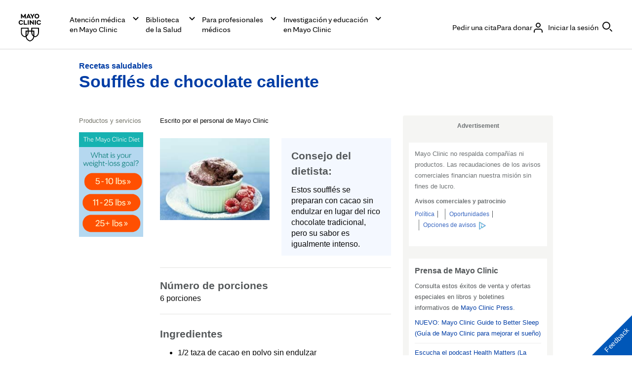

--- FILE ---
content_type: text/html; charset=utf-8
request_url: https://www.mayoclinic.org/es/healthy-lifestyle/recipes/warm-chocolate-souffles/rcp-20049626
body_size: 53220
content:
<!DOCTYPE html>



<html lang="es" dir="ltr">
<head><script data-cfasync="false" data-local-sync="allow-network-observable" data-ui-shadow-root="open" data-locale="es-ES" data-css="https://assets.mayoclinic.org/content/dam/cpm-transcend/cm.css" data-ui="https://assets.mayoclinic.org/content/dam/cpm-transcend/ui.js" src="https://transcend-cdn.com/cm/03274c75-bbc2-448d-a72f-379289a8e380/airgap.js"></script><title>
	Soufflés de chocolate caliente - Mayo Clinic
</title><meta name="application-name" content=" " />
		<link rel="apple-touch-icon" href="/-/media/web/gbs/shared/images/apple-touch-icon-152x152.svg">
	
		<link rel="icon" href="/-/media/web/gbs/shared/images/favicon.png">
	
		<meta name="msapplication-TileColor" content="#FFFFFF" />
	
		<meta name="msapplication-TileImage" content="/-/media/web/gbs/shared/images/mstile-144x144.png" />
	<meta name="viewport" content="initial-scale=1.0" /><meta name="format-detection" content="telephone=no" /><meta name="PocID" content="RCP-20049626" />
<meta name="Subject" content="Desserts" />
<meta name="Subject" content="Eggs" />
<meta name="Subject" content="Dairy" />
<meta name="Content Package" content="Exclude from Daily" />
<meta name="Content Package" content="Health information library" />
<meta name="Focus" content="Dinner" />
<meta name="Focus" content="Weight management" />
<meta name="Focus" content="Diabetes meal plan" />
<meta name="Focus" content="DASH diet " />
<meta name="Focus" content="Heart-healthy " />
<meta name="Focus" content="Bake" />
<meta name="Focus" content="Meatless " />
<meta name="Focus" content="Low-sodium " />
<meta name="Focus" content="Serves 6" />
<meta name="Diet Type" content="Weight management" />
<meta name="Diet Type" content="Diabetes meal plan" />
<meta name="Diet Type" content="DASH diet " />
<meta name="Diet Type" content="Heart-healthy " />
<meta name="Diet Type" content="Meatless " />
<meta name="Diet Type" content="Low-sodium " />
<meta name="Meal" content="Dinner" />
<meta name="Main Ingredient" content="Eggs" />
<meta name="Main Ingredient" content="Dairy" />
<meta name="Preparation Method" content="Bake" />
<meta name="Serving Size" content="Serves 6" />
<meta name="Meal Course" content="Desserts" />
<meta property="og:site_name" content="Mayo Clinic" />
<meta name="twitter:site" content="@mayoclinic" />
<meta name="twitter:card" content="resumen" />
<meta name="twitter:creator" content="@mayoclinic" />
<meta name="twitter:title" content="Soufflés de chocolate caliente" />
<meta property="og:title" content="Soufflés de chocolate caliente" />
<meta name="twitter:description" content="Learn more about services at Mayo Clinic." />
<meta property="og:description" content="Learn more about services at Mayo Clinic." />
<meta name="twitter:image" content="https://www.mayoclinic.org/-/media/web/gbs/shared/images/socialmedia-metadata/mc_twittercard_120x120.jpg" />
<meta name="twitter:image:alt" content="Texto alternativo de la imagen GBS RedesSociales_TwitterCard" />
<meta property="fb:app_id" content="547651825432067" />
<meta property="og:type" content="article" />
<meta property="og:url" content="https://www.mayoclinic.org/es-es/healthy-lifestyle/recipes/warm-chocolate-souffles/rcp-20049626" />
<meta property="og:image" content="https://www.mayoclinic.org/-/media/web/gbs/shared/images/socialmedia-metadata/mc_opengraph_600x315.jpg" />
<meta name="Description" id="Description" content="Este soufflé se hace sin yemas de huevo, por lo tanto es bajo en colesterol, lo cual lo convierte en un gusto sano para el corazón." />
<link rel="alternate" href="https://www.mayoclinic.org/healthy-lifestyle/recipes/warm-chocolate-souffles/rcp-20049626" hreflang="en" />
<link rel="alternate" href="https://www.mayoclinic.org/es-es/healthy-lifestyle/recipes/warm-chocolate-souffles/rcp-20049626" hreflang="es" />
<link rel="alternate" href="https://www.mayoclinic.org/ar/healthy-lifestyle/recipes/warm-chocolate-souffles/rcp-20049626" hreflang="ar" />
<link rel="alternate" href="https://www.mayoclinic.org/zh-hans/healthy-lifestyle/recipes/warm-chocolate-souffles/rcp-20049626" hreflang="zh-hans" />
<link rel="canonical" href="https://www.mayoclinic.org/es-es/healthy-lifestyle/recipes/warm-chocolate-souffles/rcp-20049626" />
<meta name="PublishDate" content="2018-12-25" />

<meta name="contentLanguage" content="es" /><link rel="stylesheet" type="text/css" href="/bundles/styles/legacyAemHeader.css?v=E6160C77848A327C5F144AF95E23071B63DCB78E" /><link rel="stylesheet" type="text/css" href="/bundles/styles/slideshow.css?v=99ACC5128CCF81CA350128A3F4A85EDE37857A7E" />
	    <link type="text/css" rel="stylesheet" href="/styles/css/gbs/mobile.css" media="only screen and (max-width: 820px)" />
    <script src="//tagdelivery.mayoclinic.org/dotorg/prod/utag.sync.js" type="text/javascript">

</script><link rel="stylesheet" type="text/css" href="/bundles/styles/accessibility.css?v=7A281B0CAEFEE3E8063E4A6C48E5620E6D28F169" />
<link rel="stylesheet" type="text/css" href="https://www.mayoclinic.org/mayofonts/Fonts/mayo/fonts.css" media="all">
<style>
.form .sc-aem h2{border-bottom:none;padding-bottom:0}
div.main>header>.mobile-nav-container .tab-navigation-show-more{ z-index: 2}
.gsr div.main>header .breadcrumbs ul li a[href=""] { display: none;}
</style>
<link href="https://www.mayoclinic.org/static/main.css?t=1769767210667" rel="stylesheet"><link rel="stylesheet" type="text/css" href="/bundles/styles/AfterAemLegacy.css?v=A227AB28E26FAD471F4E6FCFAEA2DFBAC9D17BDD" />
	<link href="/-/media/web/gbs/shared/css/top-task-landing.css?version=1" rel="stylesheet" type="text/css"  />
	<link href="/-/media/web/gbs/shared/css/appointmentpromo.css?version=1" rel="stylesheet" type="text/css" media="all" /><script type="text/javascript" src="/bundles/scripts/legacyHeader.js?v=222540AD14C5C2E7A548EE9A0D89C43794928958"></script><script type="text/javascript">
var adTargeting = adTargeting || {};
adTargeting.sseSubjectId = '23728';
adTargeting.sseRelatedIds = '23728|23715|23740|23711|23714|23719|23766|23726|23755|23760|23736|23731|23725|23733|23710|23712|23709|23713';
adTargeting.contentType = '18BAABA5BF97404696F67195569FD644';
adTargeting.itemId = '7fdab62c-5a5c-4141-b5c8-bed3d02fed1a';
adTargeting.keyWord = '';
adTargeting.pocId = 'RCP-20049626';
adTargeting.section = '';
adTargeting.tab = '';
adTargeting.noThirdPartyAds = '';
adTargeting.environment = 'Production'
adTargeting.language = 'es-ES'
</script>
<script type="text/javascript" src="//nexus.ensighten.com/mayo_clinic/clinicprod/Bootstrap.js"></script>
<script>(window.BOOMR_mq=window.BOOMR_mq||[]).push(["addVar",{"rua.upush":"false","rua.cpush":"true","rua.upre":"false","rua.cpre":"true","rua.uprl":"false","rua.cprl":"false","rua.cprf":"false","rua.trans":"SJ-1c062689-7c99-42ce-903f-65ee636a849f","rua.cook":"false","rua.ims":"false","rua.ufprl":"false","rua.cfprl":"true","rua.isuxp":"false","rua.texp":"norulematch","rua.ceh":"false","rua.ueh":"false","rua.ieh.st":"0"}]);</script>
                              <script>!function(e){var n="https://s.go-mpulse.net/boomerang/";if("False"=="True")e.BOOMR_config=e.BOOMR_config||{},e.BOOMR_config.PageParams=e.BOOMR_config.PageParams||{},e.BOOMR_config.PageParams.pci=!0,n="https://s2.go-mpulse.net/boomerang/";if(window.BOOMR_API_key="AE377-TGE2S-92GPZ-AE4B3-VR4DY",function(){function e(){if(!r){var e=document.createElement("script");e.id="boomr-scr-as",e.src=window.BOOMR.url,e.async=!0,o.appendChild(e),r=!0}}function t(e){r=!0;var n,t,a,i,d=document,O=window;if(window.BOOMR.snippetMethod=e?"if":"i",t=function(e,n){var t=d.createElement("script");t.id=n||"boomr-if-as",t.src=window.BOOMR.url,BOOMR_lstart=(new Date).getTime(),e=e||d.body,e.appendChild(t)},!window.addEventListener&&window.attachEvent&&navigator.userAgent.match(/MSIE [67]\./))return window.BOOMR.snippetMethod="s",void t(o,"boomr-async");a=document.createElement("IFRAME"),a.src="about:blank",a.title="",a.role="presentation",a.loading="eager",i=(a.frameElement||a).style,i.width=0,i.height=0,i.border=0,i.display="none",o.appendChild(a);try{O=a.contentWindow,d=O.document.open()}catch(_){n=document.domain,a.src="javascript:var d=document.open();d.domain='"+n+"';void 0;",O=a.contentWindow,d=O.document.open()}if(n)d._boomrl=function(){this.domain=n,t()},d.write("<bo"+"dy onload='document._boomrl();'>");else if(O._boomrl=function(){t()},O.addEventListener)O.addEventListener("load",O._boomrl,!1);else if(O.attachEvent)O.attachEvent("onload",O._boomrl);d.close()}function a(e){window.BOOMR_onload=e&&e.timeStamp||(new Date).getTime()}if(!window.BOOMR||!window.BOOMR.version&&!window.BOOMR.snippetExecuted){window.BOOMR=window.BOOMR||{},window.BOOMR.snippetStart=(new Date).getTime(),window.BOOMR.snippetExecuted=!0,window.BOOMR.snippetVersion=14,window.BOOMR.url=n+"AE377-TGE2S-92GPZ-AE4B3-VR4DY";var i=document.currentScript||document.getElementsByTagName("script")[0],o=i.parentNode,r=!1,d=document.createElement("link");if(d.relList&&"function"==typeof d.relList.supports&&d.relList.supports("preload")&&"as"in d)window.BOOMR.snippetMethod="p",d.href=window.BOOMR.url,d.rel="preload",d.as="script",d.addEventListener("load",e),d.addEventListener("error",function(){t(!0)}),setTimeout(function(){if(!r)t(!0)},3e3),BOOMR_lstart=(new Date).getTime(),o.appendChild(d);else t(!1);if(window.addEventListener)window.addEventListener("load",a,!1);else if(window.attachEvent)window.attachEvent("onload",a)}}(),"".length>0)if(e&&"performance"in e&&e.performance&&"function"==typeof e.performance.setResourceTimingBufferSize)e.performance.setResourceTimingBufferSize();!function(){if(BOOMR=e.BOOMR||{},BOOMR.plugins=BOOMR.plugins||{},!BOOMR.plugins.AK){var n="true"=="true"?1:0,t="",a="aoie3dixbzpde2mab2ta-f-e31bf94c6-clientnsv4-s.akamaihd.net",i="false"=="true"?2:1,o={"ak.v":"39","ak.cp":"622003","ak.ai":parseInt("298810",10),"ak.ol":"0","ak.cr":8,"ak.ipv":4,"ak.proto":"h2","ak.rid":"3829e7e4","ak.r":51663,"ak.a2":n,"ak.m":"a","ak.n":"essl","ak.bpcip":"3.144.77.0","ak.cport":41124,"ak.gh":"23.57.66.164","ak.quicv":"","ak.tlsv":"tls1.3","ak.0rtt":"","ak.0rtt.ed":"","ak.csrc":"-","ak.acc":"","ak.t":"1770000038","ak.ak":"hOBiQwZUYzCg5VSAfCLimQ==CW48SBSktYlimb3GYv2jLRqO80Wg8ogUZ33o+Y/[base64]/1xgfSkJVJ6/hkYQw5Ia4TJIglSAQkwLkPG/iJhNJdpo/qk8b1euQw5GW7oMvANsDzC5QZr63KVUmuMtrPshKO5Sv5F7eRbcrIBCMnYTuK/BM3JL3K8ByRy0GQ2cTR55u6Xgg/1cNSA0SVzhRVj8XetUtgHwI3+6RHJcUSSl5+YcUnKTofoTg8=","ak.pv":"313","ak.dpoabenc":"","ak.tf":i};if(""!==t)o["ak.ruds"]=t;var r={i:!1,av:function(n){var t="http.initiator";if(n&&(!n[t]||"spa_hard"===n[t]))o["ak.feo"]=void 0!==e.aFeoApplied?1:0,BOOMR.addVar(o)},rv:function(){var e=["ak.bpcip","ak.cport","ak.cr","ak.csrc","ak.gh","ak.ipv","ak.m","ak.n","ak.ol","ak.proto","ak.quicv","ak.tlsv","ak.0rtt","ak.0rtt.ed","ak.r","ak.acc","ak.t","ak.tf"];BOOMR.removeVar(e)}};BOOMR.plugins.AK={akVars:o,akDNSPreFetchDomain:a,init:function(){if(!r.i){var e=BOOMR.subscribe;e("before_beacon",r.av,null,null),e("onbeacon",r.rv,null,null),r.i=!0}return this},is_complete:function(){return!0}}}}()}(window);</script></head>
<body class="content light-mode browser-large">
    <script type="text/javascript">
	(function(a,b,c,d) {
 a='//tagdelivery.mayoclinic.org/dotorg/prod/utag.js';
 b=document;c='script';d=b.createElement(c);d.src=a;
 d.type='text/java'+c;d.async=true;
 a=b.getElementsByTagName(c)[0];a.parentNode.insertBefore(d,a)})();

</script>
    <form method="post" action="/es-es/healthy-lifestyle/recipes/warm-chocolate-souffles/rcp-20049626" id="mayoform">
<div class="aspNetHidden">
<input type="hidden" name="__VIEWSTATE" id="__VIEWSTATE" value="dj9PR1s78i1NitZSTB8cqwf0nPVLUi0/tbGiY7PxkIY8N3uDg8fQI2hNmIlDoZjmnt6EbbMixYjk0hBmktXOFRiZSAo=" />
</div>

<div class="aspNetHidden">

	<input type="hidden" name="__VIEWSTATEGENERATOR" id="__VIEWSTATEGENERATOR" value="5F9B702C" />
</div>
	    
        
	    <div class="page-alert" role="alert" style="display:none;"><div id="et_noEnglishVersion">Este contenido no tiene una versión en inglés</div></div>
        <div class="page-alert" role="alert" style="display:none;"><div id="et_noArabicVersion">Este contenido no tiene una versión en árabe</div></div>
        
        
        
        
	    <div class="sc-aem">
    <div data-hydrate=/content/experience-fragments/mayoclinic/es/global/global-alerts/master><div class="aem-container cmp-container--column-padding-0x  aem-Grid aem-Grid--12 aem-Grid--default--12 "><div class="aem-GridColumn aem-GridColumn--default--12 aem-GridColumn"><div class="cmp-global-alerts "><ul id="globalalerts-55d8a82d2d" class="cmp-global-alerts "></ul></div></div></div><div class="aem-container   aem-Grid aem-Grid--12 aem-Grid--default--12 "></div></div>
    <script>
      var __COMP_DATA__ = window.__COMP_DATA__ || {};
      __COMP_DATA__["/content/experience-fragments/mayoclinic/es/global/global-alerts/master"] = {"statusCode":200,"title":"","language":"en","metadataValues":null,"alternateSupportedLanguageLinks":null,"chatScriptEnabled":false,"aliceAiChatEnabled":false,"seoTitle":"","path":"/content/experience-fragments/mayoclinic/es/global/global-alerts/master","type":"mayoclinic/components/structure/xfpage","uniqueId":"model",":hierarchyType":"page","processedUrl":"","isPrint":false,"items":{"root_msm_moved":{"language":"en","path":"","type":"mayoclinic/components/core/container/v1/container","uniqueId":"model/root_msm_moved","gridClassNames":"aem-Grid aem-Grid--12 aem-Grid--default--12","columnCount":12,"processedUrl":"","isPrint":false,"columnClassNames":{},"items":{},"itemsOrder":[]},"root":{"language":"en","path":"","type":"mayoclinic/components/core/container/v1/container","uniqueId":"model/root","gridClassNames":"aem-Grid aem-Grid--12 aem-Grid--default--12","columnCount":12,"appliedCssClassNames":"cmp-container--column-padding-0x","processedUrl":"","isPrint":false,"columnClassNames":{"globalalerts":"aem-GridColumn aem-GridColumn--default--12"},"items":{"globalalerts":{"language":"en","path":"","type":"mayoclinic/components/content/globalalerts/v1/globalalerts","uniqueId":"model/root/globalalerts","id":"globalalerts-55d8a82d2d","allGlobalAlerts":[],"processedUrl":"","isPrint":false}},"itemsOrder":["globalalerts"]}},"itemsOrder":["root","root_msm_moved"],"contentNotFound":false,"serviceUnavailable":false,"statusReason":"OK"}
    </script>
  
    <div data-hydrate=/content/experience-fragments/mayoclinic/es/global/header/master><div class="aem-container cmp-container--centered   " id="header__container"><div class="container-child "><header data-testid="cmp-header" class="onSafari-false"><div data-testid="cmp-skipToMain" class="cmp-skip-to-main cmp-skip-to-main__container cmp-skip-to-main__container-global "><a href="#main-content" id="cmp-skip-to-main__link-global" data-testid="cmp-skip-to-main__link-global" class="cmp-skip-to-main__link cmp-skip-to-main__link-global">Skip to content</a></div><div class="aem-container    " id="header__outer-wrapper-container"><div class="container-child aem-GridColumn--mayo_small--none"><nav aria-label="Primary" data-testid="cmp-nav" class=""><div class="aem-container    cmp-nav-container" id="header__wrapper-container"><div class="container-child aem-GridColumn--mayo_x-large--none aem-GridColumn--mayo_large--none aem-GridColumn--mayo_medium--none aem-GridColumn--mayo_x-small--hide aem-GridColumn--mayo_small--hide"><div class="aem-container    " id="header__logo-container"><div class="container-child "><div id="image-461b19d97e" class="image-461b19d97e  cmp-image   " data-testid="cmp-image"><div class="cmp-link" data-testid="cmp-link"><a href="/es" class="cmp-anchor--plain" data-cmp-data-layer="{&quot;target&quot;:&quot;logo&quot;,&quot;category&quot;:&quot;global-header&quot;,&quot;action&quot;:&quot;top_header&quot;}"><img src="https://assets.mayoclinic.org/content/dam/mayoclinic/images/logos/mayo-clinic-logo.svg" class="cmp-image__image" alt="Página de inicio de la Clínica Mayo" loading="lazy"/></a></div></div></div></div></div><div class="container-child aem-GridColumn--default--none aem-GridColumn--mayo_x-small--none aem-GridColumn--mayo_small--none"><div class="aem-container    " id="header__content-container"><div class="container-child "><div data-panelcontainer="search-container" class="cmp-search-container aem-Grid"><div data-cmp-hook-search-container="item" data-cmp-expanded="true" class="cmp-search-container__children cmp-search-container--show"><div class="aem-container    " id="header__content-inner-container"><div class="container-child aem-GridColumn--mayo_x-large--none aem-GridColumn--mayo_large--hide aem-GridColumn--mayo_medium--hide aem-GridColumn--mayo_x-small--hide aem-GridColumn--mayo_small--hide"><ul data-panelcontainer="tabs" data-testid="cmp-tabs" class="cmp-tabs cmp-tabs--navigation"><li data-cmp-hook-tabs="tabpanel" class="cmp-tab "><div class="cmp-tab__title "><div class="cmp-tab__button"><button aria-expanded="false" data-cmp-data-layer="{&quot;category&quot;:&quot;global-header&quot;,&quot;action&quot;:&quot;top_header&quot;,&quot;target&quot;:&quot;Care at \\n Mayo Clinic&quot;}" type="button" data-testid="cmp-button" class="cmp-button cmp-button__button "><span class="cmp-tab__button-inner"><span class="cmp-tab__button-title">Atención médica 
 en Mayo Clinic</span><span class="cmp-icon icon__chevron-down  cmp-icon--size-16"><svg data-name="32x32-Guides" xmlns="http://www.w3.org/2000/svg" viewBox="0 0 16 16"><path d="M8 11.414L2.293 5.707 3.707 4.293 8 8.586 12.293 4.293 13.707 5.707 8 11.414z"></path></svg></span></span></button></div></div><div class="cmp-tab__content "><div class="aem-container    " id=""><div class="container-child "><div class="aem-container cmp-container--centered   " id=""><div class="container-child aem-GridColumn--default--none aem-GridColumn--mayo_x-large--none"><div class="aem-container    " id=""><div class="container-child "><div class="cmp-link" data-testid="cmp-button"><a href="/es/patient-centered-care" class="cmp-anchor--plain cmp-button cmp-button__link " id="button-4fee3140c1" data-cmp-data-layer="{&quot;target&quot;:&quot;Patient-Centered Care&quot;,&quot;category&quot;:&quot;global-header&quot;,&quot;action&quot;:&quot;expanded|care at mayo clinic&quot;}"><span aria-hidden="false" class="cmp-button__inner cmp-button__inner--width-full cmp-button__inner--type-text cmp-button__inner--focus-primary    "><span class="cmp-button__inner-wrapper"><span class="cmp-button__inner-main"><span role="text" class="cmp-button__text"><span>Atención médica centrada en el paciente</span></span></span><span class="cmp-icon icon__chevron-right  cmp-icon--size-16"><svg data-name="32x32-Guides" xmlns="http://www.w3.org/2000/svg" viewBox="0 0 16 16"><path d="M5.707 13.707L4.293 12.293 8.586 8 4.293 3.707 5.707 2.293 11.414 8 5.707 13.707z"></path></svg></span></span></span></a></div></div><div class="container-child "><div class="cmp-link" data-testid="cmp-button"><a href="/es/about-mayo-clinic" class="cmp-anchor--plain cmp-button cmp-button__link " id="button-5da9385478" data-cmp-data-layer="{&quot;target&quot;:&quot;About Mayo Clinic&quot;,&quot;category&quot;:&quot;global-header&quot;,&quot;action&quot;:&quot;expanded|care at mayo clinic&quot;}"><span aria-hidden="false" class="cmp-button__inner cmp-button__inner--width-full cmp-button__inner--type-text cmp-button__inner--focus-primary    "><span class="cmp-button__inner-wrapper"><span class="cmp-button__inner-main"><span role="text" class="cmp-button__text"><span>Información sobre Mayo Clinic</span></span></span><span class="cmp-icon icon__chevron-right  cmp-icon--size-16"><svg data-name="32x32-Guides" xmlns="http://www.w3.org/2000/svg" viewBox="0 0 16 16"><path d="M5.707 13.707L4.293 12.293 8.586 8 4.293 3.707 5.707 2.293 11.414 8 5.707 13.707z"></path></svg></span></span></span></a></div></div><div class="container-child "><div class="cmp-link" data-testid="cmp-button"><a href="/es/appointments" class="cmp-anchor--plain cmp-button cmp-button__link " id="button-9b76785be7" data-cmp-data-layer="{&quot;target&quot;:&quot;Request Appointment&quot;,&quot;category&quot;:&quot;global-header&quot;,&quot;action&quot;:&quot;expanded|care at mayo clinic&quot;}"><span aria-hidden="false" class="cmp-button__inner cmp-button__inner--width-full cmp-button__inner--type-text cmp-button__inner--focus-primary    "><span class="cmp-button__inner-wrapper"><span class="cmp-button__inner-main"><span role="text" class="cmp-button__text"><span>Pedir una cita</span></span></span><span class="cmp-icon icon__chevron-right  cmp-icon--size-16"><svg data-name="32x32-Guides" xmlns="http://www.w3.org/2000/svg" viewBox="0 0 16 16"><path d="M5.707 13.707L4.293 12.293 8.586 8 4.293 3.707 5.707 2.293 11.414 8 5.707 13.707z"></path></svg></span></span></span></a></div></div><div class="container-child "><div class="cmp-link" data-testid="cmp-button"><a href="https://www.mayoclinic.org/es/appointments/find-a-doctor" class="cmp-anchor--plain cmp-button cmp-button__link " id="button-b88002766a" data-cmp-data-layer="{&quot;target&quot;:&quot;Find a Doctor&quot;,&quot;category&quot;:&quot;global-header&quot;,&quot;action&quot;:&quot;expanded|care at mayo clinic&quot;}"><span aria-hidden="false" class="cmp-button__inner cmp-button__inner--width-full cmp-button__inner--type-text cmp-button__inner--focus-primary    "><span class="cmp-button__inner-wrapper"><span class="cmp-button__inner-main"><span role="text" class="cmp-button__text"><span>Encuentra un médico</span></span></span><span class="cmp-icon icon__chevron-right  cmp-icon--size-16"><svg data-name="32x32-Guides" xmlns="http://www.w3.org/2000/svg" viewBox="0 0 16 16"><path d="M5.707 13.707L4.293 12.293 8.586 8 4.293 3.707 5.707 2.293 11.414 8 5.707 13.707z"></path></svg></span></span></span></a></div></div><div class="container-child "><div class="cmp-link" data-testid="cmp-button"><a href="/es/locations" class="cmp-anchor--plain cmp-button cmp-button__link " id="button-12dec9b168" data-cmp-data-layer="{&quot;target&quot;:&quot;Locations&quot;,&quot;category&quot;:&quot;global-header&quot;,&quot;action&quot;:&quot;expanded|care at mayo clinic&quot;}"><span aria-hidden="false" class="cmp-button__inner cmp-button__inner--width-full     "><span class="cmp-button__inner-wrapper"><span class="cmp-button__inner-main"><span role="text" class="cmp-button__text"><span>Ubicaciones</span></span></span><span class="cmp-icon icon__chevron-right  cmp-icon--size-16"><svg data-name="32x32-Guides" xmlns="http://www.w3.org/2000/svg" viewBox="0 0 16 16"><path d="M5.707 13.707L4.293 12.293 8.586 8 4.293 3.707 5.707 2.293 11.414 8 5.707 13.707z"></path></svg></span></span></span></a></div></div><div class="container-child "><div class="cmp-link" data-testid="cmp-button"><a href="https://www.mayo.edu/es-es/research/clinical-trials" class="cmp-anchor--plain cmp-button cmp-button__link " id="button-821bed68f1" data-cmp-data-layer="{&quot;target&quot;:&quot;Clinical Trials&quot;,&quot;category&quot;:&quot;global-header&quot;,&quot;action&quot;:&quot;expanded|care at mayo clinic&quot;}"><span aria-hidden="false" class="cmp-button__inner cmp-button__inner--width-full cmp-button__inner--type-text cmp-button__inner--focus-primary    "><span class="cmp-button__inner-wrapper"><span class="cmp-button__inner-main"><span role="text" class="cmp-button__text"><span>Ensayos clínicos</span></span></span><span class="cmp-icon icon__chevron-right  cmp-icon--size-16"><svg data-name="32x32-Guides" xmlns="http://www.w3.org/2000/svg" viewBox="0 0 16 16"><path d="M5.707 13.707L4.293 12.293 8.586 8 4.293 3.707 5.707 2.293 11.414 8 5.707 13.707z"></path></svg></span></span></span></a></div></div></div></div><div class="container-child aem-GridColumn--default--none aem-GridColumn--mayo_x-large--none"><div class="aem-container    " id=""><div class="container-child "><div class="cmp-link" data-testid="cmp-button"><a href="https://connect.mayoclinic.org" class="cmp-anchor--plain cmp-button cmp-button__link " id="button-f27d9b025d" data-cmp-data-layer="{&quot;target&quot;:&quot;Connect to Support Groups&quot;,&quot;category&quot;:&quot;global-header&quot;,&quot;action&quot;:&quot;expanded|care at mayo clinic&quot;}"><span aria-hidden="false" class="cmp-button__inner cmp-button__inner--width-full     "><span class="cmp-button__inner-wrapper"><span class="cmp-button__inner-main"><span role="text" class="cmp-button__text"><span>Conéctate con grupos de apoyo</span></span></span><span class="cmp-icon icon__chevron-right  cmp-icon--size-16"><svg data-name="32x32-Guides" xmlns="http://www.w3.org/2000/svg" viewBox="0 0 16 16"><path d="M5.707 13.707L4.293 12.293 8.586 8 4.293 3.707 5.707 2.293 11.414 8 5.707 13.707z"></path></svg></span></span></span></a></div></div><div class="container-child "><div class="cmp-link" data-testid="cmp-button"><a href="/es/patient-visitor-guide" class="cmp-anchor--plain cmp-button cmp-button__link " id="button-1e04781947" data-cmp-data-layer="{&quot;target&quot;:&quot;Patient &amp; Visitor guide&quot;,&quot;category&quot;:&quot;global-header&quot;,&quot;action&quot;:&quot;expanded|care at mayo clinic&quot;}"><span aria-hidden="false" class="cmp-button__inner cmp-button__inner--width-full cmp-button__inner--type-text cmp-button__inner--focus-primary    "><span class="cmp-button__inner-wrapper"><span class="cmp-button__inner-main"><span role="text" class="cmp-button__text"><span>Guía para el paciente y las visitas</span></span></span><span class="cmp-icon icon__chevron-right  cmp-icon--size-16"><svg data-name="32x32-Guides" xmlns="http://www.w3.org/2000/svg" viewBox="0 0 16 16"><path d="M5.707 13.707L4.293 12.293 8.586 8 4.293 3.707 5.707 2.293 11.414 8 5.707 13.707z"></path></svg></span></span></span></a></div></div><div class="container-child "><div class="cmp-link" data-testid="cmp-button"><a href="/es/billing-insurance" class="cmp-anchor--plain cmp-button cmp-button__link " id="button-ab9e012a5d" data-cmp-data-layer="{&quot;target&quot;:&quot;Insurance &amp; Billing&quot;,&quot;category&quot;:&quot;global-header&quot;,&quot;action&quot;:&quot;expanded|care at mayo clinic&quot;}"><span aria-hidden="false" class="cmp-button__inner cmp-button__inner--width-full cmp-button__inner--type-text cmp-button__inner--focus-primary    "><span class="cmp-button__inner-wrapper"><span class="cmp-button__inner-main"><span role="text" class="cmp-button__text"><span>Facturación y seguro médico</span></span></span><span class="cmp-icon icon__chevron-right  cmp-icon--size-16"><svg data-name="32x32-Guides" xmlns="http://www.w3.org/2000/svg" viewBox="0 0 16 16"><path d="M5.707 13.707L4.293 12.293 8.586 8 4.293 3.707 5.707 2.293 11.414 8 5.707 13.707z"></path></svg></span></span></span></a></div></div><div class="container-child "><div class="cmp-link" data-testid="cmp-button"><a href="https://www.mayoclinic.org/es/departments-centers" class="cmp-anchor--plain cmp-button cmp-button__link " id="button-876b1f48d2" data-cmp-data-layer="{&quot;target&quot;:&quot;Departments &amp; Centers&quot;,&quot;category&quot;:&quot;global-header&quot;,&quot;action&quot;:&quot;expanded|for medical professionals&quot;}"><span aria-hidden="false" class="cmp-button__inner cmp-button__inner--width-full cmp-button__inner--type-text cmp-button__inner--focus-primary    "><span class="cmp-button__inner-wrapper"><span class="cmp-button__inner-main"><span role="text" class="cmp-button__text"><span>Departamentos y centros médicos</span></span></span><span class="cmp-icon icon__chevron-right  cmp-icon--size-16"><svg data-name="32x32-Guides" xmlns="http://www.w3.org/2000/svg" viewBox="0 0 16 16"><path d="M5.707 13.707L4.293 12.293 8.586 8 4.293 3.707 5.707 2.293 11.414 8 5.707 13.707z"></path></svg></span></span></span></a></div></div><div class="container-child "><div class="cmp-link" data-testid="cmp-button"><a href="/es/international" class="cmp-anchor--plain cmp-button cmp-button__link " id="button-c4c08156ef" data-cmp-data-layer="{&quot;target&quot;:&quot;International Services&quot;,&quot;category&quot;:&quot;global-header&quot;,&quot;action&quot;:&quot;expanded|care at mayo clinic&quot;}"><span aria-hidden="false" class="cmp-button__inner cmp-button__inner--width-full cmp-button__inner--type-text cmp-button__inner--focus-primary    "><span class="cmp-button__inner-wrapper"><span class="cmp-button__inner-main"><span role="text" class="cmp-button__text"><span>Servicios Internacionales</span></span></span><span class="cmp-icon icon__chevron-right  cmp-icon--size-16"><svg data-name="32x32-Guides" xmlns="http://www.w3.org/2000/svg" viewBox="0 0 16 16"><path d="M5.707 13.707L4.293 12.293 8.586 8 4.293 3.707 5.707 2.293 11.414 8 5.707 13.707z"></path></svg></span></span></span></a></div></div><div class="container-child "><div class="cmp-link" data-testid="cmp-button"><a href="https://www.mayoclinic.org/es/about-mayo-clinic/contact" class="cmp-anchor--plain cmp-button cmp-button__link " id="button-2256dcf419" data-cmp-data-layer="{&quot;target&quot;:&quot;Contact Us&quot;,&quot;category&quot;:&quot;global-header&quot;,&quot;action&quot;:&quot;expanded|care at mayo clinic&quot;}"><span aria-hidden="false" class="cmp-button__inner cmp-button__inner--width-full cmp-button__inner--type-text cmp-button__inner--focus-primary    "><span class="cmp-button__inner-wrapper"><span class="cmp-button__inner-main"><span role="text" class="cmp-button__text"><span>Comunícate con nosotros</span></span></span><span class="cmp-icon icon__chevron-right  cmp-icon--size-16"><svg data-name="32x32-Guides" xmlns="http://www.w3.org/2000/svg" viewBox="0 0 16 16"><path d="M5.707 13.707L4.293 12.293 8.586 8 4.293 3.707 5.707 2.293 11.414 8 5.707 13.707z"></path></svg></span></span></span></a></div></div></div></div><div class="container-child aem-GridColumn--default--none aem-GridColumn--mayo_x-large--none"><div class="aem-container    " id=""><div class="container-child "><div data-testid="cmp-teaser" class="cmp-teaser "><div><div class="cmp-teaser__content"><div class="cmp-teaser__title"><div class="cmp-title" data-testid="cmp-title"><div class="cmp-title__text--color-primary-inverse cmp-title__text--body-serif-small-bold "><div class="cmp-link" data-testid="cmp-link"><a text="Guía para el paciente y las visitas" href="/es/patient-visitor-guide" class="cmp-anchor--plain" data-cmp-data-layer="{&quot;category&quot;:&quot;global-header&quot;,&quot;target&quot;:&quot;teaser|Patient &amp; Visitor Guide&quot;,&quot;action&quot;:&quot;expanded|Care at Mayo Clinic&quot;}"><span role="text" class="cmp-title__inner">Guía para el paciente y las<!-- --> <span class="cmp-title__no-break">visitas<!-- --> <span class="cmp-icon icon__chevron-right  cmp-icon--size-16"><svg data-name="32x32-Guides" xmlns="http://www.w3.org/2000/svg" viewBox="0 0 16 16"><path d="M5.707 13.707L4.293 12.293 8.586 8 4.293 3.707 5.707 2.293 11.414 8 5.707 13.707z"></path></svg></span></span></span></a></div></div></div></div></div><div class="cmp-teaser__image"><div id="teaser-191aed014c-image" class="teaser-191aed014c-image  cmp-image    cmp-image__width--full" data-testid="cmp-image"><img src="https://assets.mayoclinic.org/content/dam/media/global/images/2023/06/26/pt-visitor-Getty-1419492732-415x275.jpg" class="cmp-image__image" alt="" loading="lazy"/></div><div class="cmp-teaser__image--overlay"></div></div></div></div></div></div></div></div></div></div><div tabindex="0" class="cmp-tab__content-focus-out-element"></div></div></li><li data-cmp-hook-tabs="tabpanel" class="cmp-tab "><div class="cmp-tab__title "><div class="cmp-tab__button"><button aria-expanded="false" data-cmp-data-layer="{&quot;category&quot;:&quot;global-header&quot;,&quot;action&quot;:&quot;top_header&quot;,&quot;target&quot;:&quot;Health \\n Library&quot;}" type="button" data-testid="cmp-button" class="cmp-button cmp-button__button "><span class="cmp-tab__button-inner"><span class="cmp-tab__button-title">Biblioteca 
 de la Salud</span><span class="cmp-icon icon__chevron-down  cmp-icon--size-16"><svg data-name="32x32-Guides" xmlns="http://www.w3.org/2000/svg" viewBox="0 0 16 16"><path d="M8 11.414L2.293 5.707 3.707 4.293 8 8.586 12.293 4.293 13.707 5.707 8 11.414z"></path></svg></span></span></button></div></div><div class="cmp-tab__content "><div class="aem-container    " id=""><div class="container-child "><div class="aem-container cmp-container--centered   " id=""><div class="container-child aem-GridColumn--default--none aem-GridColumn--mayo_x-large--none"><div class="aem-container    " id=""><div class="container-child "><div class="cmp-link" data-testid="cmp-button"><a href="/es/diseases-conditions" class="cmp-anchor--plain cmp-button cmp-button__link " id="button-dd23841f6b" data-cmp-data-layer="{&quot;target&quot;:&quot;Diseases &amp; Conditions&quot;,&quot;category&quot;:&quot;global-header&quot;,&quot;action&quot;:&quot;expanded|health library&quot;}"><span aria-hidden="false" class="cmp-button__inner cmp-button__inner--width-full cmp-button__inner--type-text cmp-button__inner--focus-primary    "><span class="cmp-button__inner-wrapper"><span class="cmp-button__inner-main"><span role="text" class="cmp-button__text"><span>Enfermedades y afecciones</span></span></span><span class="cmp-icon icon__chevron-right  cmp-icon--size-16"><svg data-name="32x32-Guides" xmlns="http://www.w3.org/2000/svg" viewBox="0 0 16 16"><path d="M5.707 13.707L4.293 12.293 8.586 8 4.293 3.707 5.707 2.293 11.414 8 5.707 13.707z"></path></svg></span></span></span></a></div></div><div class="container-child "><div class="cmp-link" data-testid="cmp-button"><a href="https://www.mayoclinic.org/es/symptoms" class="cmp-anchor--plain cmp-button cmp-button__link " id="button-7c37a08670" data-cmp-data-layer="{&quot;target&quot;:&quot;Symptoms&quot;,&quot;category&quot;:&quot;global-header&quot;,&quot;action&quot;:&quot;expanded|health library&quot;}"><span aria-hidden="false" class="cmp-button__inner cmp-button__inner--width-full cmp-button__inner--type-text cmp-button__inner--focus-primary    "><span class="cmp-button__inner-wrapper"><span class="cmp-button__inner-main"><span role="text" class="cmp-button__text"><span>Síntomas</span></span></span><span class="cmp-icon icon__chevron-right  cmp-icon--size-16"><svg data-name="32x32-Guides" xmlns="http://www.w3.org/2000/svg" viewBox="0 0 16 16"><path d="M5.707 13.707L4.293 12.293 8.586 8 4.293 3.707 5.707 2.293 11.414 8 5.707 13.707z"></path></svg></span></span></span></a></div></div><div class="container-child "><div class="cmp-link" data-testid="cmp-button"><a href="https://www.mayoclinic.org/es/tests-procedures" class="cmp-anchor--plain cmp-button cmp-button__link " id="button-a11628420d" data-cmp-data-layer="{&quot;target&quot;:&quot;Tests &amp; Procedures&quot;,&quot;category&quot;:&quot;global-header&quot;,&quot;action&quot;:&quot;expanded|health library&quot;}"><span aria-hidden="false" class="cmp-button__inner cmp-button__inner--width-full cmp-button__inner--type-text cmp-button__inner--focus-primary    "><span class="cmp-button__inner-wrapper"><span class="cmp-button__inner-main"><span role="text" class="cmp-button__text"><span>Análisis y procedimientos</span></span></span><span class="cmp-icon icon__chevron-right  cmp-icon--size-16"><svg data-name="32x32-Guides" xmlns="http://www.w3.org/2000/svg" viewBox="0 0 16 16"><path d="M5.707 13.707L4.293 12.293 8.586 8 4.293 3.707 5.707 2.293 11.414 8 5.707 13.707z"></path></svg></span></span></span></a></div></div></div></div><div class="container-child aem-GridColumn--default--none aem-GridColumn--mayo_x-large--none"><div class="aem-container    " id=""><div class="container-child "><div class="cmp-link" data-testid="cmp-button"><a href="/es/drugs-supplements" class="cmp-anchor--plain cmp-button cmp-button__link " id="button-54b8eb5ee7" data-cmp-data-layer="{&quot;target&quot;:&quot;Drugs &amp; Supplements&quot;,&quot;category&quot;:&quot;global-header&quot;,&quot;action&quot;:&quot;expanded|health library&quot;}"><span aria-hidden="false" class="cmp-button__inner cmp-button__inner--width-full cmp-button__inner--type-text cmp-button__inner--focus-primary    "><span class="cmp-button__inner-wrapper"><span class="cmp-button__inner-main"><span role="text" class="cmp-button__text"><span>Medicamentos y suplementos</span></span></span><span class="cmp-icon icon__chevron-right  cmp-icon--size-16"><svg data-name="32x32-Guides" xmlns="http://www.w3.org/2000/svg" viewBox="0 0 16 16"><path d="M5.707 13.707L4.293 12.293 8.586 8 4.293 3.707 5.707 2.293 11.414 8 5.707 13.707z"></path></svg></span></span></span></a></div></div><div class="container-child "><div class="cmp-link" data-testid="cmp-button"><a href="https://www.mayoclinic.org/es/healthy-lifestyle" class="cmp-anchor--plain cmp-button cmp-button__link " id="button-6a0299a973" data-cmp-data-layer="{&quot;target&quot;:&quot;Healthy Lifestyle&quot;,&quot;category&quot;:&quot;global-header&quot;,&quot;action&quot;:&quot;expanded|health library&quot;}"><span aria-hidden="false" class="cmp-button__inner cmp-button__inner--width-full cmp-button__inner--type-text cmp-button__inner--focus-primary    "><span class="cmp-button__inner-wrapper"><span class="cmp-button__inner-main"><span role="text" class="cmp-button__text"><span>Estilo de vida saludable</span></span></span><span class="cmp-icon icon__chevron-right  cmp-icon--size-16"><svg data-name="32x32-Guides" xmlns="http://www.w3.org/2000/svg" viewBox="0 0 16 16"><path d="M5.707 13.707L4.293 12.293 8.586 8 4.293 3.707 5.707 2.293 11.414 8 5.707 13.707z"></path></svg></span></span></span></a></div></div><div class="container-child "><div class="cmp-link" data-testid="cmp-button"><a href="https://mcpress.mayoclinic.org/product/healthletter/?utm_source=MC-DotOrg-PC-Top&amp;utm_medium=PromoCard&amp;utm_campaign=HealthLetter&amp;utm_content=HL_1" class="cmp-anchor--plain cmp-button cmp-button__link " id="button-bd631c4cd4" data-cmp-data-layer="{&quot;target&quot;:&quot;Books &amp; Newsletters&quot;,&quot;category&quot;:&quot;global-header&quot;,&quot;action&quot;:&quot;expanded|health library&quot;}"><span aria-hidden="false" class="cmp-button__inner cmp-button__inner--width-full cmp-button__inner--type-text cmp-button__inner--focus-primary    "><span class="cmp-button__inner-wrapper"><span class="cmp-button__inner-main"><span role="text" class="cmp-button__text"><span>Boletín sobre salud y libros de Mayo Clinic</span></span></span><span class="cmp-icon icon__chevron-right  cmp-icon--size-16"><svg data-name="32x32-Guides" xmlns="http://www.w3.org/2000/svg" viewBox="0 0 16 16"><path d="M5.707 13.707L4.293 12.293 8.586 8 4.293 3.707 5.707 2.293 11.414 8 5.707 13.707z"></path></svg></span></span></span></a></div></div></div></div><div class="container-child aem-GridColumn--default--none aem-GridColumn--mayo_x-large--none"><div class="aem-container    " id=""><div class="container-child "><div data-testid="cmp-teaser" class="cmp-teaser "><div><div class="cmp-teaser__content"><div class="cmp-teaser__title"><div class="cmp-title" data-testid="cmp-title"><div class="cmp-title__text--color-primary-inverse cmp-title__text--body-serif-small-bold "><div class="cmp-link" data-testid="cmp-link"><a text="Boletín sobre salud y libros de Mayo Clinic" href="https://mcpress.mayoclinic.org/product/healthletter/?utm_source=MC-DotOrg-PC-Top&amp;utm_medium=PromoCard&amp;utm_campaign=HealthLetter&amp;utm_content=HL_1" class="cmp-anchor--plain" data-cmp-data-layer="{&quot;category&quot;:&quot;global-header&quot;,&quot;target&quot;:&quot;teaser|Diseases &amp; Conditions&quot;,&quot;action&quot;:&quot;expanded|health library&quot;}"><span role="text" class="cmp-title__inner">Boletín sobre salud y libros de Mayo<!-- --> <span class="cmp-title__no-break">Clinic<!-- --> <span class="cmp-icon icon__chevron-right  cmp-icon--size-16"><svg data-name="32x32-Guides" xmlns="http://www.w3.org/2000/svg" viewBox="0 0 16 16"><path d="M5.707 13.707L4.293 12.293 8.586 8 4.293 3.707 5.707 2.293 11.414 8 5.707 13.707z"></path></svg></span></span></span></a></div></div></div></div></div><div class="cmp-teaser__image"><div id="teaser-2f14e27bf2-image" class="teaser-2f14e27bf2-image  cmp-image    cmp-image__width--full" data-testid="cmp-image"><img src="https://assets.mayoclinic.org/content/dam/media/global/images/2025/03/19/1710753_3980687_0060.png" class="cmp-image__image" alt="" loading="lazy"/></div><div class="cmp-teaser__image--overlay"></div></div></div></div></div></div></div></div></div></div><div tabindex="0" class="cmp-tab__content-focus-out-element"></div></div></li><li data-cmp-hook-tabs="tabpanel" class="cmp-tab "><div class="cmp-tab__title "><div class="cmp-tab__button"><button aria-expanded="false" data-cmp-data-layer="{&quot;category&quot;:&quot;global-header&quot;,&quot;action&quot;:&quot;top_header&quot;,&quot;target&quot;:&quot;For Medical \\n Professionals&quot;}" type="button" data-testid="cmp-button" class="cmp-button cmp-button__button "><span class="cmp-tab__button-inner"><span class="cmp-tab__button-title">Para profesionales 
 médicos</span><span class="cmp-icon icon__chevron-down  cmp-icon--size-16"><svg data-name="32x32-Guides" xmlns="http://www.w3.org/2000/svg" viewBox="0 0 16 16"><path d="M8 11.414L2.293 5.707 3.707 4.293 8 8.586 12.293 4.293 13.707 5.707 8 11.414z"></path></svg></span></span></button></div></div><div class="cmp-tab__content "><div class="aem-container    " id=""><div class="container-child "><div class="aem-container cmp-container--centered   " id=""><div class="container-child aem-GridColumn--default--none aem-GridColumn--mayo_x-large--none"><div class="aem-container    " id=""><div class="container-child "><div class="cmp-link" data-testid="cmp-button"><a href="https://www.mayoclinic.org/es/medical-professionals" class="cmp-anchor--plain cmp-button cmp-button__link " id="button-fd49e6e8f3" data-cmp-data-layer="{&quot;target&quot;:&quot;Medical Professional Resources&quot;,&quot;category&quot;:&quot;global-header&quot;,&quot;action&quot;:&quot;expanded|for medical professionals&quot;}"><span aria-hidden="false" class="cmp-button__inner cmp-button__inner--width-full cmp-button__inner--type-text cmp-button__inner--focus-primary    "><span class="cmp-button__inner-wrapper"><span class="cmp-button__inner-main"><span role="text" class="cmp-button__text"><span>Recursos para profesionales médicos</span></span></span><span class="cmp-icon icon__chevron-right  cmp-icon--size-16"><svg data-name="32x32-Guides" xmlns="http://www.w3.org/2000/svg" viewBox="0 0 16 16"><path d="M5.707 13.707L4.293 12.293 8.586 8 4.293 3.707 5.707 2.293 11.414 8 5.707 13.707z"></path></svg></span></span></span></a></div></div><div class="container-child "><div class="cmp-link" data-testid="cmp-button"><a href="https://www.mayoclinic.org/es/medical-professionals/provider-relations/refer-patient" class="cmp-anchor--plain cmp-button cmp-button__link " id="button-93a7850a63" data-cmp-data-layer="{&quot;target&quot;:&quot;Refer a Patient&quot;,&quot;category&quot;:&quot;global-header&quot;,&quot;action&quot;:&quot;expanded|for medical professionals&quot;}"><span aria-hidden="false" class="cmp-button__inner cmp-button__inner--width-full cmp-button__inner--type-text cmp-button__inner--focus-primary    "><span class="cmp-button__inner-wrapper"><span class="cmp-button__inner-main"><span role="text" class="cmp-button__text"><span>Para remitir a un paciente</span></span></span><span class="cmp-icon icon__chevron-right  cmp-icon--size-16"><svg data-name="32x32-Guides" xmlns="http://www.w3.org/2000/svg" viewBox="0 0 16 16"><path d="M5.707 13.707L4.293 12.293 8.586 8 4.293 3.707 5.707 2.293 11.414 8 5.707 13.707z"></path></svg></span></span></span></a></div></div><div class="container-child "><div class="cmp-link" data-testid="cmp-button"><a href="https://ce.mayo.edu" class="cmp-anchor--plain cmp-button cmp-button__link " id="button-52e8c49ff2" data-cmp-data-layer="{&quot;target&quot;:&quot;Continuing Medical Education&quot;,&quot;category&quot;:&quot;global-header&quot;,&quot;action&quot;:&quot;expanded|for medical professionals&quot;}"><span aria-hidden="false" class="cmp-button__inner cmp-button__inner--width-full cmp-button__inner--type-text cmp-button__inner--focus-primary    "><span class="cmp-button__inner-wrapper"><span class="cmp-button__inner-main"><span role="text" class="cmp-button__text"><span>Educación Médica Continua</span></span></span><span class="cmp-icon icon__chevron-right  cmp-icon--size-16"><svg data-name="32x32-Guides" xmlns="http://www.w3.org/2000/svg" viewBox="0 0 16 16"><path d="M5.707 13.707L4.293 12.293 8.586 8 4.293 3.707 5.707 2.293 11.414 8 5.707 13.707z"></path></svg></span></span></span></a></div></div><div class="container-child "><div class="cmp-link" data-testid="cmp-button"><a href="https://www.mayocliniclabs.com" class="cmp-anchor--plain cmp-button cmp-button__link " id="button-58dc3d2fe4" data-cmp-data-layer="{&quot;target&quot;:&quot;Mayo Clinic Laboratories&quot;,&quot;category&quot;:&quot;global-header&quot;,&quot;action&quot;:&quot;expanded|for medical professionals&quot;}"><span aria-hidden="false" class="cmp-button__inner cmp-button__inner--width-full cmp-button__inner--type-text cmp-button__inner--focus-primary    "><span class="cmp-button__inner-wrapper"><span class="cmp-button__inner-main"><span role="text" class="cmp-button__text"><span>Laboratorios de Mayo Clinic</span></span></span><span class="cmp-icon icon__chevron-right  cmp-icon--size-16"><svg data-name="32x32-Guides" xmlns="http://www.w3.org/2000/svg" viewBox="0 0 16 16"><path d="M5.707 13.707L4.293 12.293 8.586 8 4.293 3.707 5.707 2.293 11.414 8 5.707 13.707z"></path></svg></span></span></span></a></div></div></div></div><div class="container-child aem-GridColumn--default--none aem-GridColumn--mayo_x-large--none"><div class="aem-container    " id=""><div class="container-child "><div class="cmp-link" data-testid="cmp-button"><a href="https://medprofvideos.mayoclinic.org" class="cmp-anchor--plain cmp-button cmp-button__link " id="button-6692a52542" data-cmp-data-layer="{&quot;target&quot;:&quot;Video Center&quot;,&quot;category&quot;:&quot;global-header&quot;,&quot;action&quot;:&quot;expanded|for medical professionals&quot;}"><span aria-hidden="false" class="cmp-button__inner cmp-button__inner--width-full cmp-button__inner--type-text cmp-button__inner--focus-primary    "><span class="cmp-button__inner-wrapper"><span class="cmp-button__inner-main"><span role="text" class="cmp-button__text"><span>Centro de videos</span></span></span><span class="cmp-icon icon__chevron-right  cmp-icon--size-16"><svg data-name="32x32-Guides" xmlns="http://www.w3.org/2000/svg" viewBox="0 0 16 16"><path d="M5.707 13.707L4.293 12.293 8.586 8 4.293 3.707 5.707 2.293 11.414 8 5.707 13.707z"></path></svg></span></span></span></a></div></div><div class="container-child "><div class="cmp-link" data-testid="cmp-button"><a href="https://www.mayoclinic.org/es/medical-professionals/publications" class="cmp-anchor--plain cmp-button cmp-button__link " id="button-cbd8659f80" data-cmp-data-layer="{&quot;target&quot;:&quot;Journals &amp; Publications&quot;,&quot;category&quot;:&quot;global-header&quot;,&quot;action&quot;:&quot;expanded|for medical professionals&quot;}"><span aria-hidden="false" class="cmp-button__inner cmp-button__inner--width-full cmp-button__inner--type-text cmp-button__inner--focus-primary    "><span class="cmp-button__inner-wrapper"><span class="cmp-button__inner-main"><span role="text" class="cmp-button__text"><span>Revistas y publicaciones</span></span></span><span class="cmp-icon icon__chevron-right  cmp-icon--size-16"><svg data-name="32x32-Guides" xmlns="http://www.w3.org/2000/svg" viewBox="0 0 16 16"><path d="M5.707 13.707L4.293 12.293 8.586 8 4.293 3.707 5.707 2.293 11.414 8 5.707 13.707z"></path></svg></span></span></span></a></div></div><div class="container-child "><div class="cmp-link" data-testid="cmp-button"><a href="https://alumniassociation.mayo.edu/" class="cmp-anchor--plain cmp-button cmp-button__link " id="button-517725173e" data-cmp-data-layer="{&quot;target&quot;:&quot;Mayo Clinic Alumni Association&quot;,&quot;category&quot;:&quot;global-header&quot;,&quot;action&quot;:&quot;expanded|for medical professionals&quot;}"><span aria-hidden="false" class="cmp-button__inner cmp-button__inner--width-full cmp-button__inner--type-text cmp-button__inner--focus-primary    "><span class="cmp-button__inner-wrapper"><span class="cmp-button__inner-main"><span role="text" class="cmp-button__text"><span>Asociación de Exalumnos de Mayo Clinic</span></span></span><span class="cmp-icon icon__chevron-right  cmp-icon--size-16"><svg data-name="32x32-Guides" xmlns="http://www.w3.org/2000/svg" viewBox="0 0 16 16"><path d="M5.707 13.707L4.293 12.293 8.586 8 4.293 3.707 5.707 2.293 11.414 8 5.707 13.707z"></path></svg></span></span></span></a></div></div></div></div><div class="container-child aem-GridColumn--default--none aem-GridColumn--mayo_x-large--none"><div class="aem-container    " id=""><div class="container-child "><div data-testid="cmp-teaser" class="cmp-teaser "><div><div class="cmp-teaser__content"><div class="cmp-teaser__title"><div class="cmp-title" data-testid="cmp-title"><div class="cmp-title__text--color-primary-inverse cmp-title__text--body-serif-small-bold "><div class="cmp-link" data-testid="cmp-link"><a text="Educación Médica Continua" href="https://ce.mayo.edu" class="cmp-anchor--plain" data-cmp-data-layer="{&quot;category&quot;:&quot;global-header&quot;,&quot;target&quot;:&quot;teaser|Continuing Medical Education&quot;,&quot;action&quot;:&quot;expanded|for medical professionals&quot;}"><span role="text" class="cmp-title__inner">Educación Médica<!-- --> <span class="cmp-title__no-break">Continua<!-- --> <span class="cmp-icon icon__chevron-right  cmp-icon--size-16"><svg data-name="32x32-Guides" xmlns="http://www.w3.org/2000/svg" viewBox="0 0 16 16"><path d="M5.707 13.707L4.293 12.293 8.586 8 4.293 3.707 5.707 2.293 11.414 8 5.707 13.707z"></path></svg></span></span></span></a></div></div></div></div></div><div class="cmp-teaser__image"><div id="teaser-1b7741be46-image" class="teaser-1b7741be46-image  cmp-image    cmp-image__width--full" data-testid="cmp-image"><img src="https://assets.mayoclinic.org/content/dam/media/global/images/2023/06/26/cont-ed-1676659-3734290-0048-C-415x275.jpg" class="cmp-image__image" alt="" loading="lazy"/></div><div class="cmp-teaser__image--overlay"></div></div></div></div></div></div></div></div></div></div><div tabindex="0" class="cmp-tab__content-focus-out-element"></div></div></li><li data-cmp-hook-tabs="tabpanel" class="cmp-tab "><div class="cmp-tab__title "><div class="cmp-tab__button"><button aria-expanded="false" data-cmp-data-layer="{&quot;category&quot;:&quot;global-header&quot;,&quot;action&quot;:&quot;top_header&quot;,&quot;target&quot;:&quot;Research &amp; Education \\n at Mayo Clinic&quot;}" type="button" data-testid="cmp-button" class="cmp-button cmp-button__button "><span class="cmp-tab__button-inner"><span class="cmp-tab__button-title">Investigación y educación 
 en Mayo Clinic</span><span class="cmp-icon icon__chevron-down  cmp-icon--size-16"><svg data-name="32x32-Guides" xmlns="http://www.w3.org/2000/svg" viewBox="0 0 16 16"><path d="M8 11.414L2.293 5.707 3.707 4.293 8 8.586 12.293 4.293 13.707 5.707 8 11.414z"></path></svg></span></span></button></div></div><div class="cmp-tab__content "><div class="aem-container    " id=""><div class="container-child "><div class="aem-container cmp-container--centered   " id=""><div class="container-child aem-GridColumn--default--none aem-GridColumn--mayo_x-large--none"><div class="aem-container    " id=""><div class="container-child "><div class="cmp-title" data-testid="cmp-title"><h2 id="title-9d22456149" class="  cmp-title__text--body-sans-small-bold">Investigación</h2></div></div><div class="container-child "><div class="cmp-link" data-testid="cmp-button"><a href="https://www.mayo.edu/es-es/research" class="cmp-anchor--plain cmp-button cmp-button__link " id="button-3b4bab3dc4" data-cmp-data-layer="{&quot;target&quot;:&quot;Research at Mayo Clinic&quot;,&quot;category&quot;:&quot;global-header&quot;,&quot;action&quot;:&quot;expanded|research &amp; education at mayo clinic&quot;}"><span aria-hidden="false" class="cmp-button__inner cmp-button__inner--width-full cmp-button__inner--type-text cmp-button__inner--focus-primary    "><span class="cmp-button__inner-wrapper"><span class="cmp-button__inner-main"><span role="text" class="cmp-button__text"><span>Investigación en Mayo Clinic</span></span></span><span class="cmp-icon icon__chevron-right  cmp-icon--size-16"><svg data-name="32x32-Guides" xmlns="http://www.w3.org/2000/svg" viewBox="0 0 16 16"><path d="M5.707 13.707L4.293 12.293 8.586 8 4.293 3.707 5.707 2.293 11.414 8 5.707 13.707z"></path></svg></span></span></span></a></div></div><div class="container-child "><div class="cmp-link" data-testid="cmp-button"><a href="https://www.mayo.edu/es-es/research/faculty" class="cmp-anchor--plain cmp-button cmp-button__link " id="button-6c122f5d73" data-cmp-data-layer="{&quot;target&quot;:&quot;Research Faculty&quot;,&quot;category&quot;:&quot;global-header&quot;,&quot;action&quot;:&quot;expanded|research &amp; education at mayo clinic&quot;}"><span aria-hidden="false" class="cmp-button__inner cmp-button__inner--width-full cmp-button__inner--type-text cmp-button__inner--focus-primary    "><span class="cmp-button__inner-wrapper"><span class="cmp-button__inner-main"><span role="text" class="cmp-button__text"><span>Profesores de investigación</span></span></span><span class="cmp-icon icon__chevron-right  cmp-icon--size-16"><svg data-name="32x32-Guides" xmlns="http://www.w3.org/2000/svg" viewBox="0 0 16 16"><path d="M5.707 13.707L4.293 12.293 8.586 8 4.293 3.707 5.707 2.293 11.414 8 5.707 13.707z"></path></svg></span></span></span></a></div></div><div class="container-child "><div class="cmp-link" data-testid="cmp-button"><a href="https://www.mayo.edu/es-es/research/labs" class="cmp-anchor--plain cmp-button cmp-button__link " id="button-81a15de8e3" data-cmp-data-layer="{&quot;target&quot;:&quot;Laboratories&quot;,&quot;category&quot;:&quot;global-header&quot;,&quot;action&quot;:&quot;expanded|research &amp; education at mayo clinic&quot;}"><span aria-hidden="false" class="cmp-button__inner cmp-button__inner--width-full cmp-button__inner--type-text cmp-button__inner--focus-primary    "><span class="cmp-button__inner-wrapper"><span class="cmp-button__inner-main"><span role="text" class="cmp-button__text"><span>Laboratorios</span></span></span><span class="cmp-icon icon__chevron-right  cmp-icon--size-16"><svg data-name="32x32-Guides" xmlns="http://www.w3.org/2000/svg" viewBox="0 0 16 16"><path d="M5.707 13.707L4.293 12.293 8.586 8 4.293 3.707 5.707 2.293 11.414 8 5.707 13.707z"></path></svg></span></span></span></a></div></div><div class="container-child "><div class="cmp-link" data-testid="cmp-button"><a href="https://www.mayo.edu/es-es/research/core-facilities/overview" class="cmp-anchor--plain cmp-button cmp-button__link " id="button-0399f9e675" data-cmp-data-layer="{&quot;target&quot;:&quot;Core Facilities&quot;,&quot;category&quot;:&quot;global-header&quot;,&quot;action&quot;:&quot;expanded|research &amp; education at mayo clinic&quot;}"><span aria-hidden="false" class="cmp-button__inner cmp-button__inner--width-full cmp-button__inner--type-text cmp-button__inner--focus-primary    "><span class="cmp-button__inner-wrapper"><span class="cmp-button__inner-main"><span role="text" class="cmp-button__text"><span>Instalaciones centrales</span></span></span><span class="cmp-icon icon__chevron-right  cmp-icon--size-16"><svg data-name="32x32-Guides" xmlns="http://www.w3.org/2000/svg" viewBox="0 0 16 16"><path d="M5.707 13.707L4.293 12.293 8.586 8 4.293 3.707 5.707 2.293 11.414 8 5.707 13.707z"></path></svg></span></span></span></a></div></div><div class="container-child "><div class="cmp-link" data-testid="cmp-button"><a href="https://www.mayo.edu/es-es/research/centers-programs" class="cmp-anchor--plain cmp-button cmp-button__link " id="button-a64f9693b7" data-cmp-data-layer="{&quot;target&quot;:&quot;Centers &amp; Programs&quot;,&quot;category&quot;:&quot;global-header&quot;,&quot;action&quot;:&quot;expanded|research &amp; education at mayo clinic&quot;}"><span aria-hidden="false" class="cmp-button__inner cmp-button__inner--width-full cmp-button__inner--type-text cmp-button__inner--focus-primary    "><span class="cmp-button__inner-wrapper"><span class="cmp-button__inner-main"><span role="text" class="cmp-button__text"><span>Centros y programas</span></span></span><span class="cmp-icon icon__chevron-right  cmp-icon--size-16"><svg data-name="32x32-Guides" xmlns="http://www.w3.org/2000/svg" viewBox="0 0 16 16"><path d="M5.707 13.707L4.293 12.293 8.586 8 4.293 3.707 5.707 2.293 11.414 8 5.707 13.707z"></path></svg></span></span></span></a></div></div><div class="container-child "><div class="cmp-link" data-testid="cmp-button"><a href="https://www.mayo.edu/es-es/research/departments-divisions" class="cmp-anchor--plain cmp-button cmp-button__link " id="button-a1a304c6b2" data-cmp-data-layer="{&quot;target&quot;:&quot;Departments &amp; Divisions&quot;,&quot;category&quot;:&quot;global-header&quot;,&quot;action&quot;:&quot;expanded|research &amp; education at mayo clinic&quot;}"><span aria-hidden="false" class="cmp-button__inner cmp-button__inner--width-full cmp-button__inner--type-text cmp-button__inner--focus-primary    "><span class="cmp-button__inner-wrapper"><span class="cmp-button__inner-main"><span role="text" class="cmp-button__text"><span>Departamentos y divisiones</span></span></span><span class="cmp-icon icon__chevron-right  cmp-icon--size-16"><svg data-name="32x32-Guides" xmlns="http://www.w3.org/2000/svg" viewBox="0 0 16 16"><path d="M5.707 13.707L4.293 12.293 8.586 8 4.293 3.707 5.707 2.293 11.414 8 5.707 13.707z"></path></svg></span></span></span></a></div></div><div class="container-child "><div class="cmp-link" data-testid="cmp-button"><a href="https://www.mayo.edu/es-es/research/clinical-trials" class="cmp-anchor--plain cmp-button cmp-button__link " id="button-c01f6e3830" data-cmp-data-layer="{&quot;target&quot;:&quot;Clinical Trials&quot;,&quot;category&quot;:&quot;global-header&quot;,&quot;action&quot;:&quot;expanded|research &amp; education at mayo clinic&quot;}"><span aria-hidden="false" class="cmp-button__inner cmp-button__inner--width-full cmp-button__inner--type-text cmp-button__inner--focus-primary    "><span class="cmp-button__inner-wrapper"><span class="cmp-button__inner-main"><span role="text" class="cmp-button__text"><span>Ensayos clínicos</span></span></span><span class="cmp-icon icon__chevron-right  cmp-icon--size-16"><svg data-name="32x32-Guides" xmlns="http://www.w3.org/2000/svg" viewBox="0 0 16 16"><path d="M5.707 13.707L4.293 12.293 8.586 8 4.293 3.707 5.707 2.293 11.414 8 5.707 13.707z"></path></svg></span></span></span></a></div></div><div class="container-child "><div class="cmp-link" data-testid="cmp-button"><a href="https://www.mayo.edu/es-es/research/institutional-review-board/overview" class="cmp-anchor--plain cmp-button cmp-button__link " id="button-fd68fdf687" data-cmp-data-layer="{&quot;target&quot;:&quot;Institutional Review Board&quot;,&quot;category&quot;:&quot;global-header&quot;,&quot;action&quot;:&quot;expanded|research &amp; education at mayo clinic&quot;}"><span aria-hidden="false" class="cmp-button__inner cmp-button__inner--width-full cmp-button__inner--type-text cmp-button__inner--focus-primary    "><span class="cmp-button__inner-wrapper"><span class="cmp-button__inner-main"><span role="text" class="cmp-button__text"><span>Junta de Revisión Institucional</span></span></span><span class="cmp-icon icon__chevron-right  cmp-icon--size-16"><svg data-name="32x32-Guides" xmlns="http://www.w3.org/2000/svg" viewBox="0 0 16 16"><path d="M5.707 13.707L4.293 12.293 8.586 8 4.293 3.707 5.707 2.293 11.414 8 5.707 13.707z"></path></svg></span></span></span></a></div></div><div class="container-child "><div class="cmp-link" data-testid="cmp-button"><a href="https://jobs.mayoclinic.org/search-jobs/postdoctoral%20fellowships/33647/1" class="cmp-anchor--plain cmp-button cmp-button__link " id="button-54e9638853" data-cmp-data-layer="{&quot;target&quot;:&quot;Postdoctoral Fellowships&quot;,&quot;category&quot;:&quot;global-header&quot;,&quot;action&quot;:&quot;expanded|research &amp; education at mayo clinic&quot;}"><span aria-hidden="false" class="cmp-button__inner cmp-button__inner--width-full cmp-button__inner--type-text cmp-button__inner--focus-primary    "><span class="cmp-button__inner-wrapper"><span class="cmp-button__inner-main"><span role="text" class="cmp-button__text"><span>Fellowships posdoctorales</span></span></span><span class="cmp-icon icon__chevron-right  cmp-icon--size-16"><svg data-name="32x32-Guides" xmlns="http://www.w3.org/2000/svg" viewBox="0 0 16 16"><path d="M5.707 13.707L4.293 12.293 8.586 8 4.293 3.707 5.707 2.293 11.414 8 5.707 13.707z"></path></svg></span></span></span></a></div></div><div class="container-child "><div class="cmp-link" data-testid="cmp-button"><a href="https://www.mayo.edu/es-es/research/training-grant-programs" class="cmp-anchor--plain cmp-button cmp-button__link " id="button-a6af3f7a43" data-cmp-data-layer="{&quot;target&quot;:&quot;Training Grant Programs&quot;,&quot;category&quot;:&quot;global-header&quot;,&quot;action&quot;:&quot;expanded|research &amp; education at mayo clinic&quot;}"><span aria-hidden="false" class="cmp-button__inner cmp-button__inner--width-full cmp-button__inner--type-text cmp-button__inner--focus-primary    "><span class="cmp-button__inner-wrapper"><span class="cmp-button__inner-main"><span role="text" class="cmp-button__text"><span>Programas subvencionados para capacitación</span></span></span><span class="cmp-icon icon__chevron-right  cmp-icon--size-16"><svg data-name="32x32-Guides" xmlns="http://www.w3.org/2000/svg" viewBox="0 0 16 16"><path d="M5.707 13.707L4.293 12.293 8.586 8 4.293 3.707 5.707 2.293 11.414 8 5.707 13.707z"></path></svg></span></span></span></a></div></div></div></div><div class="container-child aem-GridColumn--default--none aem-GridColumn--mayo_x-large--none"><div class="aem-container    " id=""><div class="container-child "><div class="cmp-title" data-testid="cmp-title"><h2 id="title-d585eb17d1" class="  cmp-title__text--body-sans-small-bold">Educación</h2></div></div><div class="container-child "><div class="cmp-link" data-testid="cmp-button"><a href="https://college.mayo.edu" class="cmp-anchor--plain cmp-button cmp-button__link " id="button-824e3ccbd8" data-cmp-data-layer="{&quot;target&quot;:&quot;Mayo Clinic College of Medicine and Science&quot;,&quot;category&quot;:&quot;global-header&quot;,&quot;action&quot;:&quot;expanded|research &amp; education at mayo clinic&quot;}"><span aria-hidden="false" class="cmp-button__inner cmp-button__inner--width-full cmp-button__inner--type-text cmp-button__inner--focus-primary    "><span class="cmp-button__inner-wrapper"><span class="cmp-button__inner-main"><span role="text" class="cmp-button__text"><span>Facultad de Medicina y Ciencias de Mayo Clinic</span></span></span><span class="cmp-icon icon__chevron-right  cmp-icon--size-16"><svg data-name="32x32-Guides" xmlns="http://www.w3.org/2000/svg" viewBox="0 0 16 16"><path d="M5.707 13.707L4.293 12.293 8.586 8 4.293 3.707 5.707 2.293 11.414 8 5.707 13.707z"></path></svg></span></span></span></a></div></div><div class="container-child "><div class="cmp-link" data-testid="cmp-button"><a href="https://college.mayo.edu/academics/biomedical-research-training/" class="cmp-anchor--plain cmp-button cmp-button__link " id="button-11afe825ce" data-cmp-data-layer="{&quot;target&quot;:&quot;Mayo Clinic Graduate School of Biomedical Sciences&quot;,&quot;category&quot;:&quot;global-header&quot;,&quot;action&quot;:&quot;expanded|research &amp; education at mayo clinic&quot;}"><span aria-hidden="false" class="cmp-button__inner cmp-button__inner--width-full cmp-button__inner--type-text cmp-button__inner--focus-primary    "><span class="cmp-button__inner-wrapper"><span class="cmp-button__inner-main"><span role="text" class="cmp-button__text"><span>Escuela de Posgrado en Ciencias Biomédicas en Mayo Clinic</span></span></span><span class="cmp-icon icon__chevron-right  cmp-icon--size-16"><svg data-name="32x32-Guides" xmlns="http://www.w3.org/2000/svg" viewBox="0 0 16 16"><path d="M5.707 13.707L4.293 12.293 8.586 8 4.293 3.707 5.707 2.293 11.414 8 5.707 13.707z"></path></svg></span></span></span></a></div></div><div class="container-child "><div class="cmp-link" data-testid="cmp-button"><a href="https://college.mayo.edu/academics/mayo-clinic-alix-school-of-medicine/" class="cmp-anchor--plain cmp-button cmp-button__link " id="button-d7dddbf0e3" data-cmp-data-layer="{&quot;target&quot;:&quot;Mayo Clinic Alix School of Medicine&quot;,&quot;category&quot;:&quot;global-header&quot;,&quot;action&quot;:&quot;expanded|research &amp; education at mayo clinic&quot;}"><span aria-hidden="false" class="cmp-button__inner cmp-button__inner--width-full cmp-button__inner--type-text cmp-button__inner--focus-primary    "><span class="cmp-button__inner-wrapper"><span class="cmp-button__inner-main"><span role="text" class="cmp-button__text"><span>Escuela de Medicina Alix en Mayo Clinic</span></span></span><span class="cmp-icon icon__chevron-right  cmp-icon--size-16"><svg data-name="32x32-Guides" xmlns="http://www.w3.org/2000/svg" viewBox="0 0 16 16"><path d="M5.707 13.707L4.293 12.293 8.586 8 4.293 3.707 5.707 2.293 11.414 8 5.707 13.707z"></path></svg></span></span></span></a></div></div><div class="container-child "><div class="cmp-link" data-testid="cmp-button"><a href="https://college.mayo.edu/academics/residencies-and-fellowships/" class="cmp-anchor--plain cmp-button cmp-button__link " id="button-9b814a2664" data-cmp-data-layer="{&quot;target&quot;:&quot;Mayo Clinic School of Graduate Medical Education&quot;,&quot;category&quot;:&quot;global-header&quot;,&quot;action&quot;:&quot;expanded|research &amp; education at mayo clinic&quot;}"><span aria-hidden="false" class="cmp-button__inner cmp-button__inner--width-full cmp-button__inner--type-text cmp-button__inner--focus-primary    "><span class="cmp-button__inner-wrapper"><span class="cmp-button__inner-main"><span role="text" class="cmp-button__text"><span>Escuela para Educación Médica de Posgrado en Mayo Clinic</span></span></span><span class="cmp-icon icon__chevron-right  cmp-icon--size-16"><svg data-name="32x32-Guides" xmlns="http://www.w3.org/2000/svg" viewBox="0 0 16 16"><path d="M5.707 13.707L4.293 12.293 8.586 8 4.293 3.707 5.707 2.293 11.414 8 5.707 13.707z"></path></svg></span></span></span></a></div></div><div class="container-child "><div class="cmp-link" data-testid="cmp-button"><a href="https://college.mayo.edu/academics/health-sciences-education/" class="cmp-anchor--plain cmp-button cmp-button__link " id="button-49dadaa166" data-cmp-data-layer="{&quot;target&quot;:&quot;Mayo Clinic School of Health Sciences&quot;,&quot;category&quot;:&quot;global-header&quot;,&quot;action&quot;:&quot;expanded|research &amp; education at mayo clinic&quot;}"><span aria-hidden="false" class="cmp-button__inner cmp-button__inner--width-full cmp-button__inner--type-text cmp-button__inner--focus-primary    "><span class="cmp-button__inner-wrapper"><span class="cmp-button__inner-main"><span role="text" class="cmp-button__text"><span>Escuela de Ciencias de la Salud en Mayo Clinic</span></span></span><span class="cmp-icon icon__chevron-right  cmp-icon--size-16"><svg data-name="32x32-Guides" xmlns="http://www.w3.org/2000/svg" viewBox="0 0 16 16"><path d="M5.707 13.707L4.293 12.293 8.586 8 4.293 3.707 5.707 2.293 11.414 8 5.707 13.707z"></path></svg></span></span></span></a></div></div><div class="container-child "><div class="cmp-link" data-testid="cmp-button"><a href="https://ce.mayo.edu" class="cmp-anchor--plain cmp-button cmp-button__link " id="button-9c9a567db2" data-cmp-data-layer="{&quot;target&quot;:&quot;Mayo Clinic School of Continuous Professional Development&quot;,&quot;category&quot;:&quot;global-header&quot;,&quot;action&quot;:&quot;expanded|research &amp; education at mayo clinic&quot;}"><span aria-hidden="false" class="cmp-button__inner cmp-button__inner--width-full cmp-button__inner--type-text cmp-button__inner--focus-primary    "><span class="cmp-button__inner-wrapper"><span class="cmp-button__inner-main"><span role="text" class="cmp-button__text"><span>Escuela para Desarrollo Profesional Continuo en Mayo Clinic</span></span></span><span class="cmp-icon icon__chevron-right  cmp-icon--size-16"><svg data-name="32x32-Guides" xmlns="http://www.w3.org/2000/svg" viewBox="0 0 16 16"><path d="M5.707 13.707L4.293 12.293 8.586 8 4.293 3.707 5.707 2.293 11.414 8 5.707 13.707z"></path></svg></span></span></span></a></div></div></div></div><div class="container-child aem-GridColumn--default--none aem-GridColumn--mayo_x-large--none"><div class="aem-container    " id=""><div class="container-child "><div data-testid="cmp-teaser" class="cmp-teaser "><div><div class="cmp-teaser__content"><div class="cmp-teaser__title"><div class="cmp-title" data-testid="cmp-title"><div class="cmp-title__text--color-primary-inverse cmp-title__text--body-serif-small-bold "><div class="cmp-link" data-testid="cmp-link"><a text="Facultad de Medicina y Ciencias de Mayo Clinic" href="https://college.mayo.edu" class="cmp-anchor--plain" data-cmp-data-layer="{&quot;category&quot;:&quot;global-header&quot;,&quot;target&quot;:&quot;teaser|Mayo Clinic College of Medicine and Science&quot;,&quot;action&quot;:&quot;expanded|research &amp; education at mayo clinic&quot;}"><span role="text" class="cmp-title__inner">Facultad de Medicina y Ciencias de Mayo<!-- --> <span class="cmp-title__no-break">Clinic<!-- --> <span class="cmp-icon icon__chevron-right  cmp-icon--size-16"><svg data-name="32x32-Guides" xmlns="http://www.w3.org/2000/svg" viewBox="0 0 16 16"><path d="M5.707 13.707L4.293 12.293 8.586 8 4.293 3.707 5.707 2.293 11.414 8 5.707 13.707z"></path></svg></span></span></span></a></div></div></div></div></div><div class="cmp-teaser__image"><div id="teaser-9c9bb1849c-image" class="teaser-9c9bb1849c-image  cmp-image    cmp-image__width--full" data-testid="cmp-image"><img src="https://assets.mayoclinic.org/content/dam/media/global/images/2023/06/26/mccms-Getty-1082003662-415x275.jpg" class="cmp-image__image" alt="" loading="lazy"/></div><div class="cmp-teaser__image--overlay"></div></div></div></div></div></div></div></div></div></div><div tabindex="0" class="cmp-tab__content-focus-out-element"></div></div></li></ul></div><div class="container-child aem-GridColumn--mayo_x-large--hide aem-GridColumn--mayo_x-small--none aem-GridColumn--mayo_medium--hide aem-GridColumn--mayo_large--hide aem-GridColumn--mayo_small--none"><div id="header__mobile-logo" class="header__mobile-logo  cmp-image   " data-testid="cmp-image"><div class="cmp-link" data-testid="cmp-link"><a href="/es" class="cmp-anchor--plain" data-cmp-data-layer="{&quot;target&quot;:&quot;logo&quot;,&quot;category&quot;:&quot;global-header&quot;,&quot;action&quot;:&quot;default&quot;}"><img src="https://assets.mayoclinic.org/content/dam/mayoclinic/images/logos/mayo-clinic-logo.svg" class="cmp-image__image" alt="Página de inicio de la Clínica Mayo" loading="lazy"/></a></div></div></div><div class="container-child aem-GridColumn--mayo_x-large--none aem-GridColumn--mayo_x-small--none aem-GridColumn--mayo_small--none"><div class="aem-container   aem-Grid aem-Grid--12 aem-Grid--default--12 aem-Grid--mayo_x-large--6 aem-Grid--mayo_x-small--11 aem-Grid--mayo_small--11 " id=""><div class="aem-GridColumn aem-GridColumn--default--12 aem-GridColumn--mayo_x-large--6 aem-GridColumn--mayo_x-small--11 aem-GridColumn--mayo_small--11 aem-GridColumn"><ul class="cmp-list__container cmp-list--navigation cmp-list--inline-spacing-0x " id="header__content-right" data-testid="cmp-list"><li class="cmp-list__item aem-GridColumn--mayo_x-small--hide aem-GridColumn--mayo_small--hide"><div class="cmp-link" data-testid="cmp-button"><a href="/es/appointments" class="cmp-anchor--plain cmp-button cmp-button__link " id="button-d66fcaa90d" data-cmp-data-layer="{&quot;target&quot;:&quot;Request Appointment&quot;,&quot;category&quot;:&quot;global-header&quot;,&quot;action&quot;:&quot;top_header&quot;}"><span aria-hidden="false" class="cmp-button__inner cmp-button__inner--width-full cmp-button__inner--type-navigation cmp-button__inner--focus-primary    "><span class="cmp-button__inner-wrapper"><span class="cmp-button__inner-main"><span role="text" class="cmp-button__text"><span>Pedir una cita</span></span></span><span class="cmp-icon icon__chevron-right  cmp-icon--size-16"><svg data-name="32x32-Guides" xmlns="http://www.w3.org/2000/svg" viewBox="0 0 16 16"><path d="M5.707 13.707L4.293 12.293 8.586 8 4.293 3.707 5.707 2.293 11.414 8 5.707 13.707z"></path></svg></span></span></span></a></div></li><li class="cmp-list__item "><div class="cmp-link" data-testid="cmp-button"><a href="https://give.mayoclinic.org/campaign/740556/donate" class="cmp-anchor--plain cmp-button cmp-button__link " id="button-16936e9288" data-cmp-data-layer="{&quot;category&quot;:&quot;clickable elements&quot;}"><span aria-hidden="false" class="cmp-button__inner cmp-button__inner--width-full cmp-button__inner--type-navigation cmp-button__inner--focus-primary    "><span class="cmp-button__inner-wrapper"><span class="cmp-button__inner-main"><span role="text" class="cmp-button__text"><span>Para donar</span></span></span><span class="cmp-icon icon__chevron-right  cmp-icon--size-16"><svg data-name="32x32-Guides" xmlns="http://www.w3.org/2000/svg" viewBox="0 0 16 16"><path d="M5.707 13.707L4.293 12.293 8.586 8 4.293 3.707 5.707 2.293 11.414 8 5.707 13.707z"></path></svg></span></span></span></a></div></li><li class="cmp-list__item "><div class="cmp-link" data-testid="cmp-button"><a href="https://onlineservices.mayoclinic.org/content/staticpatient/showpage/patientonline" class="cmp-anchor--plain cmp-button cmp-button__link " id="button-f19541d3b7" data-cmp-data-layer="{&quot;target&quot;:&quot;Log in&quot;,&quot;category&quot;:&quot;global-header&quot;,&quot;action&quot;:&quot;top_header&quot;}"><span aria-hidden="false" class="cmp-button__inner cmp-button__inner--width-full cmp-button__inner--type-navigation cmp-button__inner--focus-primary    "><span class="cmp-button__inner-wrapper"><span class="cmp-button__inner-main"><span class="cmp-icon icon__user left-aligned cmp-icon--size-24"><svg data-name="Layer 1" xmlns="http://www.w3.org/2000/svg" viewBox="0 0 24 24" focusable="false" aria-hidden="true"><path d="M21,22H19V19.2002A3.28861,3.28861,0,0,0,15.63623,16H8.36377A3.28861,3.28861,0,0,0,5,19.2002V22H3V19.2002A5.29005,5.29005,0,0,1,8.36377,14h7.27246A5.29005,5.29005,0,0,1,21,19.2002Z"></path><path d="M12,12a5,5,0,1,1,5-5A5.00588,5.00588,0,0,1,12,12Zm0-8a3,3,0,1,0,3,3A3.00328,3.00328,0,0,0,12,4Z"></path></svg></span><span role="text" class="cmp-button__text"><span>Iniciar la sesión</span></span></span><span class="cmp-icon icon__chevron-right  cmp-icon--size-16"><svg data-name="32x32-Guides" xmlns="http://www.w3.org/2000/svg" viewBox="0 0 16 16"><path d="M5.707 13.707L4.293 12.293 8.586 8 4.293 3.707 5.707 2.293 11.414 8 5.707 13.707z"></path></svg></span></span></span></a></div></li><li class="cmp-list__item "><div class="cmp-search-button "><button aria-expanded="false" data-cmp-data-layer="{&quot;category&quot;:&quot;global-header&quot;,&quot;action&quot;:&quot;initial_state&quot;,&quot;target&quot;:&quot;search&quot;}" type="button" data-testid="cmp-button" class="cmp-button cmp-button__button "><span class="cmp-search-button__innerButton"><span class="cmp-icon icon__search  cmp-icon--size-24"><svg xmlns="http://www.w3.org/2000/svg" viewBox="0 0 24 24" focusable="false" aria-hidden="true"><path d="M10,2a8,8,0,1,0,8,8A8.00917,8.00917,0,0,0,10,2ZM4,10a6,6,0,1,1,6,6A6.00657,6.00657,0,0,1,4,10Z"></path><path d="M21.707,20.293,17.73816,16.3241a10.08573,10.08573,0,0,1-1.41406,1.41406L20.293,21.707A.99989.99989,0,0,0,21.707,20.293Z"></path></svg><span class="sr-only">Buscar</span></span></span></button></div></li><li class="cmp-list__item aem-GridColumn--mayo_x-large--hide"><div data-panelcontainer="hamburger" data-testid="cmp-hamburger" class="cmp-hamburger "><button aria-expanded="false" type="button" data-testid="cmp-button" class="cmp-button cmp-button__button cmp-hamburger__button"><span class="cmp-hamburger__inner-button"><span class="cmp-icon icon__menu  cmp-icon--size-24"><svg xmlns="http://www.w3.org/2000/svg" viewBox="0 0 24 24" focusable="false" aria-hidden="true"><path d="M21 7H3V5H21V7Z" fill="#080808"></path><path d="M21 13H3V11H21V13Z" fill="#080808"></path><path d="M3 19H21V17H3V19Z" fill="#080808"></path></svg><span class="sr-only">Menú</span></span></span></button><div class="cmp-hamburger__content"><div data-cmp-hook-hamburger="item" data-cmp-expanded="true"><div class="aem-container    " id=""><div class="container-child "><div class="aem-container    " id=""><div class="container-child aem-GridColumn--mayo_medium--hide aem-GridColumn--mayo_large--hide"><div class="aem-container cmp-container--column-padding-0x   " id="header__hamburger-mobile-buttons-container"><div class="container-child aem-GridColumn--mayo_x-small--none aem-GridColumn--mayo_small--none"><div class="cmp-link" data-testid="cmp-button"><a href="/es/appointments" class="cmp-anchor--plain cmp-button cmp-button__link cmp-button__button--width-full" id="button-5c1f81066f" data-cmp-data-layer="{&quot;target&quot;:&quot;Request appointment&quot;,&quot;category&quot;:&quot;global-header&quot;,&quot;action&quot;:&quot;landing_state&quot;}"><span aria-hidden="false" class="cmp-button__inner cmp-button__inner--width-full cmp-button__inner--type-mobile-navigation-cta  cmp-button__inner--color-primary      "><span class="cmp-button__inner-wrapper"><span class="cmp-button__inner-main"><mc-icon icon-name="calendar-date-range" icon-size="medium" class="cmp-icon icon_calendar-date-range left-aligned hydrated"></mc-icon><span role="text" class="cmp-button__text"><span>Pedir una cita</span></span></span><span class="cmp-icon icon__chevron-right  cmp-icon--size-16"><svg data-name="32x32-Guides" xmlns="http://www.w3.org/2000/svg" viewBox="0 0 16 16"><path d="M5.707 13.707L4.293 12.293 8.586 8 4.293 3.707 5.707 2.293 11.414 8 5.707 13.707z"></path></svg></span></span></span></a></div></div><div class="container-child aem-GridColumn--mayo_x-small--none aem-GridColumn--mayo_small--none"><div class="cmp-link" data-testid="cmp-button"><a href="https://give.mayoclinic.org/give/609586/#!/donation/checkout" class="cmp-anchor--plain cmp-button cmp-button__link cmp-button__button--width-full" id="button-39e31eaef1" data-cmp-data-layer="{&quot;target&quot;:&quot;Donate&quot;,&quot;category&quot;:&quot;global-header&quot;,&quot;action&quot;:&quot;landing_state&quot;}"><span aria-hidden="false" class="cmp-button__inner cmp-button__inner--width-full cmp-button__inner--type-mobile-navigation-cta  cmp-button__inner--color-primary      "><span class="cmp-button__inner-wrapper"><span class="cmp-button__inner-main"><mc-icon icon-name="giving-charity" icon-size="medium" class="cmp-icon icon_giving-charity left-aligned hydrated"></mc-icon><span role="text" class="cmp-button__text"><span>Para donar</span></span></span><span class="cmp-icon icon__chevron-right  cmp-icon--size-16"><svg data-name="32x32-Guides" xmlns="http://www.w3.org/2000/svg" viewBox="0 0 16 16"><path d="M5.707 13.707L4.293 12.293 8.586 8 4.293 3.707 5.707 2.293 11.414 8 5.707 13.707z"></path></svg></span></span></span></a></div></div><div class="container-child aem-GridColumn--mayo_x-small--none aem-GridColumn--mayo_small--none"><div class="cmp-link" data-testid="cmp-button"><a href="/es/diseases-conditions" class="cmp-anchor--plain cmp-button cmp-button__link cmp-button__button--width-full" id="button-82b89d52af" data-cmp-data-layer="{&quot;target&quot;:&quot;Diseases &amp; conditions&quot;,&quot;category&quot;:&quot;global-header&quot;,&quot;action&quot;:&quot;landing_state&quot;}"><span aria-hidden="false" class="cmp-button__inner cmp-button__inner--width-full cmp-button__inner--type-mobile-navigation-cta  cmp-button__inner--color-primary      "><span class="cmp-button__inner-wrapper"><span class="cmp-button__inner-main"><mc-icon icon-name="bacteria" icon-size="medium" class="cmp-icon icon_bacteria left-aligned hydrated"></mc-icon><span role="text" class="cmp-button__text"><span>Enfermedades y condiciones</span></span></span><span class="cmp-icon icon__chevron-right  cmp-icon--size-16"><svg data-name="32x32-Guides" xmlns="http://www.w3.org/2000/svg" viewBox="0 0 16 16"><path d="M5.707 13.707L4.293 12.293 8.586 8 4.293 3.707 5.707 2.293 11.414 8 5.707 13.707z"></path></svg></span></span></span></a></div></div><div class="container-child aem-GridColumn--mayo_x-small--none aem-GridColumn--mayo_small--none"><div class="cmp-link" data-testid="cmp-button"><a href="https://www.mayoclinic.org/es/appointments/find-a-doctor" class="cmp-anchor--plain cmp-button cmp-button__link cmp-button__button--width-full" id="button-d5eac0d3a4" data-cmp-data-layer="{&quot;target&quot;:&quot;Find a doctor&quot;,&quot;category&quot;:&quot;global-header&quot;,&quot;action&quot;:&quot;landing_state&quot;}"><span aria-hidden="false" class="cmp-button__inner cmp-button__inner--width-full cmp-button__inner--type-mobile-navigation-cta  cmp-button__inner--color-primary      "><span class="cmp-button__inner-wrapper"><span class="cmp-button__inner-main"><mc-icon icon-name="stethoscope" icon-size="medium" class="cmp-icon icon_stethoscope left-aligned hydrated"></mc-icon><span role="text" class="cmp-button__text"><span>Encontrar una doctora</span></span></span><span class="cmp-icon icon__chevron-right  cmp-icon--size-16"><svg data-name="32x32-Guides" xmlns="http://www.w3.org/2000/svg" viewBox="0 0 16 16"><path d="M5.707 13.707L4.293 12.293 8.586 8 4.293 3.707 5.707 2.293 11.414 8 5.707 13.707z"></path></svg></span></span></span></a></div></div></div></div><div class="container-child aem-GridColumn--mayo_x-large--hide"><ul class="cmp-accordion cmp-accordion--mobile-main-navigation  " data-panelcontainer="accordion" data-testid="cmp-accordion"><li data-cmp-hook-accordion="item" data-cmp-expanded="true" class="cmp-accordion__item cmp-accordion__item--expanded"><div class="cmp-accordion__title-grid"><button aria-expanded="true" aria-controls="accordion-844173af5c-0" type="button" data-testid="cmp-button" class="cmp-button cmp-button__button cmp-accordion__title-column cmp-accordion__button cmp-accordion__button--open"><span class="cmp-accordion__button-inner"><span class="cmp-accordion__button-title">Atención médica en Mayo Clinic</span><span class="cmp-accordion__button-icon"><span class="cmp-icon icon__chevron-up  cmp-icon--size-16"><svg data-name="32x32-Guides" xmlns="http://www.w3.org/2000/svg" viewBox="0 0 16 16"><path d="M8 11.414L2.293 5.707 3.707 4.293 8 8.586 12.293 4.293 13.707 5.707 8 11.414z"></path></svg></span></span></span></button></div><div id="accordion-844173af5c-0" data-cmp-hook-accordion="panel" class="cmp-accordion__item-content cmp-accordion__item-content--open"><div class="aem-container    " id=""><div class="container-child aem-GridColumn--mayo_large--none aem-GridColumn--mayo_medium--none"><div class="aem-container    " id=""><div class="container-child "><div class="cmp-link" data-testid="cmp-button"><a href="/es/patient-centered-care" class="cmp-anchor--plain cmp-button cmp-button__link " id="button-532383e39b" data-cmp-data-layer="{&quot;target&quot;:&quot;Care at Mayo Clinic&quot;,&quot;category&quot;:&quot;global-header&quot;,&quot;action&quot;:&quot;expanded|care at mayo clinic&quot;}"><span aria-hidden="false" class="cmp-button__inner cmp-button__inner--width-full cmp-button__inner--type-text cmp-button__inner--focus-primary    "><span class="cmp-button__inner-wrapper"><span class="cmp-button__inner-main"><span role="text" class="cmp-button__text"><span>Atención médica centrada en el paciente</span></span></span><span class="cmp-icon icon__chevron-right  cmp-icon--size-16"><svg data-name="32x32-Guides" xmlns="http://www.w3.org/2000/svg" viewBox="0 0 16 16"><path d="M5.707 13.707L4.293 12.293 8.586 8 4.293 3.707 5.707 2.293 11.414 8 5.707 13.707z"></path></svg></span></span></span></a></div></div><div class="container-child aem-GridColumn--mayo_medium--none aem-GridColumn--mayo_large--none"><div class="cmp-link" data-testid="cmp-button"><a href="/es/about-mayo-clinic" class="cmp-anchor--plain cmp-button cmp-button__link " id="button-edf59a5521" data-cmp-data-layer="{&quot;target&quot;:&quot;About Mayo Clinic&quot;,&quot;category&quot;:&quot;global-header&quot;,&quot;action&quot;:&quot;expanded|care at mayo clinic&quot;}"><span aria-hidden="false" class="cmp-button__inner cmp-button__inner--width-full cmp-button__inner--type-text cmp-button__inner--focus-primary    "><span class="cmp-button__inner-wrapper"><span class="cmp-button__inner-main"><span role="text" class="cmp-button__text"><span>Información sobre Mayo Clinic</span></span></span><span class="cmp-icon icon__chevron-right  cmp-icon--size-16"><svg data-name="32x32-Guides" xmlns="http://www.w3.org/2000/svg" viewBox="0 0 16 16"><path d="M5.707 13.707L4.293 12.293 8.586 8 4.293 3.707 5.707 2.293 11.414 8 5.707 13.707z"></path></svg></span></span></span></a></div></div><div class="container-child "><div class="cmp-link" data-testid="cmp-button"><a href="/es/appointments" class="cmp-anchor--plain cmp-button cmp-button__link " id="button-5fc41e3c31" data-cmp-data-layer="{&quot;target&quot;:&quot;Request an appointment&quot;,&quot;category&quot;:&quot;global-header&quot;,&quot;action&quot;:&quot;expanded|care at mayo clinic&quot;}"><span aria-hidden="false" class="cmp-button__inner cmp-button__inner--width-full cmp-button__inner--type-text cmp-button__inner--focus-primary    "><span class="cmp-button__inner-wrapper"><span class="cmp-button__inner-main"><span role="text" class="cmp-button__text"><span>Pedir una cita</span></span></span><span class="cmp-icon icon__chevron-right  cmp-icon--size-16"><svg data-name="32x32-Guides" xmlns="http://www.w3.org/2000/svg" viewBox="0 0 16 16"><path d="M5.707 13.707L4.293 12.293 8.586 8 4.293 3.707 5.707 2.293 11.414 8 5.707 13.707z"></path></svg></span></span></span></a></div></div><div class="container-child "><div class="cmp-link" data-testid="cmp-button"><a href="https://www.mayoclinic.org/es/appointments/find-a-doctor" class="cmp-anchor--plain cmp-button cmp-button__link " id="button-977d9fa16a" data-cmp-data-layer="{&quot;target&quot;:&quot;Find a doctor&quot;,&quot;category&quot;:&quot;global-header&quot;,&quot;action&quot;:&quot;expanded|care at mayo clinic&quot;}"><span aria-hidden="false" class="cmp-button__inner cmp-button__inner--width-full cmp-button__inner--type-text cmp-button__inner--focus-primary    "><span class="cmp-button__inner-wrapper"><span class="cmp-button__inner-main"><span role="text" class="cmp-button__text"><span>Encuentra un médico</span></span></span><span class="cmp-icon icon__chevron-right  cmp-icon--size-16"><svg data-name="32x32-Guides" xmlns="http://www.w3.org/2000/svg" viewBox="0 0 16 16"><path d="M5.707 13.707L4.293 12.293 8.586 8 4.293 3.707 5.707 2.293 11.414 8 5.707 13.707z"></path></svg></span></span></span></a></div></div><div class="container-child "><div class="cmp-link" data-testid="cmp-button"><a href="/es/locations" class="cmp-anchor--plain cmp-button cmp-button__link " id="button-37455f18a5" data-cmp-data-layer="{&quot;target&quot;:&quot;Locations&quot;,&quot;category&quot;:&quot;global-header&quot;,&quot;action&quot;:&quot;expanded|care at mayo clinic&quot;}"><span aria-hidden="false" class="cmp-button__inner cmp-button__inner--width-full     "><span class="cmp-button__inner-wrapper"><span class="cmp-button__inner-main"><span role="text" class="cmp-button__text"><span>Ubicaciones</span></span></span><span class="cmp-icon icon__chevron-right  cmp-icon--size-16"><svg data-name="32x32-Guides" xmlns="http://www.w3.org/2000/svg" viewBox="0 0 16 16"><path d="M5.707 13.707L4.293 12.293 8.586 8 4.293 3.707 5.707 2.293 11.414 8 5.707 13.707z"></path></svg></span></span></span></a></div></div><div class="container-child "><div class="cmp-link" data-testid="cmp-button"><a href="https://www.mayo.edu/es-es/research/clinical-trials" class="cmp-anchor--plain cmp-button cmp-button__link " id="button-cd77dce2e2" data-cmp-data-layer="{&quot;target&quot;:&quot;Find a clinical trial&quot;,&quot;category&quot;:&quot;global-header&quot;,&quot;action&quot;:&quot;expanded|care at mayo clinic&quot;}"><span aria-hidden="false" class="cmp-button__inner cmp-button__inner--width-full cmp-button__inner--type-text cmp-button__inner--focus-primary    "><span class="cmp-button__inner-wrapper"><span class="cmp-button__inner-main"><span role="text" class="cmp-button__text"><span>Ensayos clínicos</span></span></span><span class="cmp-icon icon__chevron-right  cmp-icon--size-16"><svg data-name="32x32-Guides" xmlns="http://www.w3.org/2000/svg" viewBox="0 0 16 16"><path d="M5.707 13.707L4.293 12.293 8.586 8 4.293 3.707 5.707 2.293 11.414 8 5.707 13.707z"></path></svg></span></span></span></a></div></div></div></div><div class="container-child aem-GridColumn--mayo_large--none aem-GridColumn--mayo_medium--none"><div class="aem-container    " id=""><div class="container-child "><div class="cmp-link" data-testid="cmp-button"><a href="https://connect.mayoclinic.org" class="cmp-anchor--plain cmp-button cmp-button__link " id="button-54d32406cc" data-cmp-data-layer="{&quot;target&quot;:&quot;Connect to Support Groups&quot;,&quot;category&quot;:&quot;global-header&quot;,&quot;action&quot;:&quot;expanded|care at mayo clinic&quot;}"><span aria-hidden="false" class="cmp-button__inner cmp-button__inner--width-full     "><span class="cmp-button__inner-wrapper"><span class="cmp-button__inner-main"><span role="text" class="cmp-button__text"><span>Conéctate con grupos de apoyo</span></span></span><span class="cmp-icon icon__chevron-right  cmp-icon--size-16"><svg data-name="32x32-Guides" xmlns="http://www.w3.org/2000/svg" viewBox="0 0 16 16"><path d="M5.707 13.707L4.293 12.293 8.586 8 4.293 3.707 5.707 2.293 11.414 8 5.707 13.707z"></path></svg></span></span></span></a></div></div><div class="container-child "><div class="cmp-link" data-testid="cmp-button"><a href="/es/patient-visitor-guide" class="cmp-anchor--plain cmp-button cmp-button__link " id="button-f93400acd2" data-cmp-data-layer="{&quot;target&quot;:&quot;Patient &amp; visitor guide&quot;,&quot;category&quot;:&quot;global-header&quot;,&quot;action&quot;:&quot;expanded|care at mayo clinic&quot;}"><span aria-hidden="false" class="cmp-button__inner cmp-button__inner--width-full cmp-button__inner--type-text cmp-button__inner--focus-primary    "><span class="cmp-button__inner-wrapper"><span class="cmp-button__inner-main"><span role="text" class="cmp-button__text"><span>Guía para el paciente y las visitas</span></span></span><span class="cmp-icon icon__chevron-right  cmp-icon--size-16"><svg data-name="32x32-Guides" xmlns="http://www.w3.org/2000/svg" viewBox="0 0 16 16"><path d="M5.707 13.707L4.293 12.293 8.586 8 4.293 3.707 5.707 2.293 11.414 8 5.707 13.707z"></path></svg></span></span></span></a></div></div><div class="container-child "><div class="cmp-link" data-testid="cmp-button"><a href="/es/billing-insurance" class="cmp-anchor--plain cmp-button cmp-button__link " id="button-8389165a01" data-cmp-data-layer="{&quot;target&quot;:&quot;Insurance &amp; billing&quot;,&quot;category&quot;:&quot;global-header&quot;,&quot;action&quot;:&quot;expanded|care at mayo clinic&quot;}"><span aria-hidden="false" class="cmp-button__inner cmp-button__inner--width-full cmp-button__inner--type-text cmp-button__inner--focus-primary    "><span class="cmp-button__inner-wrapper"><span class="cmp-button__inner-main"><span role="text" class="cmp-button__text"><span>Facturación y seguro médico</span></span></span><span class="cmp-icon icon__chevron-right  cmp-icon--size-16"><svg data-name="32x32-Guides" xmlns="http://www.w3.org/2000/svg" viewBox="0 0 16 16"><path d="M5.707 13.707L4.293 12.293 8.586 8 4.293 3.707 5.707 2.293 11.414 8 5.707 13.707z"></path></svg></span></span></span></a></div></div><div class="container-child "><div class="cmp-link" data-testid="cmp-button"><a href="https://www.mayoclinic.org/es/departments-centers" class="cmp-anchor--plain cmp-button cmp-button__link " id="button-105ea7c321" data-cmp-data-layer="{&quot;target&quot;:&quot;Departments &amp; centers&quot;,&quot;category&quot;:&quot;global-header&quot;,&quot;action&quot;:&quot;expanded|care at mayo clinic&quot;}"><span aria-hidden="false" class="cmp-button__inner cmp-button__inner--width-full cmp-button__inner--type-text cmp-button__inner--focus-primary    "><span class="cmp-button__inner-wrapper"><span class="cmp-button__inner-main"><span role="text" class="cmp-button__text"><span>Departamentos y centros médicos</span></span></span><span class="cmp-icon icon__chevron-right  cmp-icon--size-16"><svg data-name="32x32-Guides" xmlns="http://www.w3.org/2000/svg" viewBox="0 0 16 16"><path d="M5.707 13.707L4.293 12.293 8.586 8 4.293 3.707 5.707 2.293 11.414 8 5.707 13.707z"></path></svg></span></span></span></a></div></div><div class="container-child "><div class="cmp-link" data-testid="cmp-button"><a href="/es/international" class="cmp-anchor--plain cmp-button cmp-button__link " id="button-783b321148" data-cmp-data-layer="{&quot;target&quot;:&quot;International services&quot;,&quot;category&quot;:&quot;global-header&quot;,&quot;action&quot;:&quot;expanded|care at mayo clinic&quot;}"><span aria-hidden="false" class="cmp-button__inner cmp-button__inner--width-full cmp-button__inner--type-text cmp-button__inner--focus-primary    "><span class="cmp-button__inner-wrapper"><span class="cmp-button__inner-main"><span role="text" class="cmp-button__text"><span>Servicios Internacionales</span></span></span><span class="cmp-icon icon__chevron-right  cmp-icon--size-16"><svg data-name="32x32-Guides" xmlns="http://www.w3.org/2000/svg" viewBox="0 0 16 16"><path d="M5.707 13.707L4.293 12.293 8.586 8 4.293 3.707 5.707 2.293 11.414 8 5.707 13.707z"></path></svg></span></span></span></a></div></div><div class="container-child "><div class="cmp-link" data-testid="cmp-button"><a href="https://www.mayoclinic.org/es/about-mayo-clinic/contact" class="cmp-anchor--plain cmp-button cmp-button__link " id="button-af6ed7d88c" data-cmp-data-layer="{&quot;target&quot;:&quot;Contact us&quot;,&quot;category&quot;:&quot;global-header&quot;,&quot;action&quot;:&quot;expanded|care at mayo clinic&quot;}"><span aria-hidden="false" class="cmp-button__inner cmp-button__inner--width-full cmp-button__inner--type-text cmp-button__inner--focus-primary    "><span class="cmp-button__inner-wrapper"><span class="cmp-button__inner-main"><span role="text" class="cmp-button__text"><span>Comunícate con nosotros</span></span></span><span class="cmp-icon icon__chevron-right  cmp-icon--size-16"><svg data-name="32x32-Guides" xmlns="http://www.w3.org/2000/svg" viewBox="0 0 16 16"><path d="M5.707 13.707L4.293 12.293 8.586 8 4.293 3.707 5.707 2.293 11.414 8 5.707 13.707z"></path></svg></span></span></span></a></div></div></div></div><div class="container-child aem-GridColumn--mayo_large--none aem-GridColumn--mayo_medium--hide aem-GridColumn--mayo_x-small--hide aem-GridColumn--mayo_small--hide"><div class="aem-container    " id=""><div class="container-child "><div data-testid="cmp-teaser" class="cmp-teaser "><div><div class="cmp-teaser__content"><div class="cmp-teaser__title"><div class="cmp-title" data-testid="cmp-title"><div class="cmp-title__text--color-primary-inverse cmp-title__text--body-serif-small-bold "><div class="cmp-link" data-testid="cmp-link"><a text="Guía para el paciente y las visitas" href="/es/patient-visitor-guide" class="cmp-anchor--plain" data-cmp-data-layer="{&quot;category&quot;:&quot;global-header&quot;,&quot;target&quot;:&quot;teaser|Patient &amp; visitor guide&quot;,&quot;action&quot;:&quot;expanded|Care at Mayo Clinic&quot;}"><span role="text" class="cmp-title__inner">Guía para el paciente y las<!-- --> <span class="cmp-title__no-break">visitas<!-- --> <span class="cmp-icon icon__chevron-right  cmp-icon--size-16"><svg data-name="32x32-Guides" xmlns="http://www.w3.org/2000/svg" viewBox="0 0 16 16"><path d="M5.707 13.707L4.293 12.293 8.586 8 4.293 3.707 5.707 2.293 11.414 8 5.707 13.707z"></path></svg></span></span></span></a></div></div></div></div></div><div class="cmp-teaser__image"><div id="teaser-303bd9b84c-image" class="teaser-303bd9b84c-image  cmp-image    cmp-image__width--full" data-testid="cmp-image"><img src="https://assets.mayoclinic.org/content/dam/media/global/images/2023/06/26/pt-visitor-Getty-1419492732-415x275.jpg" class="cmp-image__image" alt="" loading="lazy"/></div><div class="cmp-teaser__image--overlay"></div></div></div></div></div></div></div></div></div></li><li data-cmp-hook-accordion="item" data-cmp-expanded="true" class="cmp-accordion__item cmp-accordion__item--expanded"><div class="cmp-accordion__title-grid"><button aria-expanded="true" aria-controls="accordion-844173af5c-1" type="button" data-testid="cmp-button" class="cmp-button cmp-button__button cmp-accordion__title-column cmp-accordion__button cmp-accordion__button--open"><span class="cmp-accordion__button-inner"><span class="cmp-accordion__button-title">Biblioteca de la Salud</span><span class="cmp-accordion__button-icon"><span class="cmp-icon icon__chevron-up  cmp-icon--size-16"><svg data-name="32x32-Guides" xmlns="http://www.w3.org/2000/svg" viewBox="0 0 16 16"><path d="M8 11.414L2.293 5.707 3.707 4.293 8 8.586 12.293 4.293 13.707 5.707 8 11.414z"></path></svg></span></span></span></button></div><div id="accordion-844173af5c-1" data-cmp-hook-accordion="panel" class="cmp-accordion__item-content cmp-accordion__item-content--open"><div class="aem-container    " id=""><div class="container-child aem-GridColumn--mayo_large--none aem-GridColumn--mayo_medium--none"><div class="aem-container    " id=""><div class="container-child aem-GridColumn--mayo_medium--none"><div class="cmp-link" data-testid="cmp-button"><a href="/es/diseases-conditions" class="cmp-anchor--plain cmp-button cmp-button__link " id="button-193fab44b5" data-cmp-data-layer="{&quot;target&quot;:&quot;Diseases &amp; conditions&quot;,&quot;category&quot;:&quot;global-header&quot;,&quot;action&quot;:&quot;expanded|health library&quot;}"><span aria-hidden="false" class="cmp-button__inner cmp-button__inner--width-full cmp-button__inner--type-text cmp-button__inner--focus-primary    "><span class="cmp-button__inner-wrapper"><span class="cmp-button__inner-main"><span role="text" class="cmp-button__text"><span>Enfermedades y afecciones</span></span></span><span class="cmp-icon icon__chevron-right  cmp-icon--size-16"><svg data-name="32x32-Guides" xmlns="http://www.w3.org/2000/svg" viewBox="0 0 16 16"><path d="M5.707 13.707L4.293 12.293 8.586 8 4.293 3.707 5.707 2.293 11.414 8 5.707 13.707z"></path></svg></span></span></span></a></div></div><div class="container-child "><div class="cmp-link" data-testid="cmp-button"><a href="https://www.mayoclinic.org/es/symptoms" class="cmp-anchor--plain cmp-button cmp-button__link " id="button-5e6d95f6b3" data-cmp-data-layer="{&quot;target&quot;:&quot;Symptoms&quot;,&quot;category&quot;:&quot;global-header&quot;,&quot;action&quot;:&quot;expanded|health library&quot;}"><span aria-hidden="false" class="cmp-button__inner cmp-button__inner--width-full cmp-button__inner--type-text cmp-button__inner--focus-primary    "><span class="cmp-button__inner-wrapper"><span class="cmp-button__inner-main"><span role="text" class="cmp-button__text"><span>Síntomas</span></span></span><span class="cmp-icon icon__chevron-right  cmp-icon--size-16"><svg data-name="32x32-Guides" xmlns="http://www.w3.org/2000/svg" viewBox="0 0 16 16"><path d="M5.707 13.707L4.293 12.293 8.586 8 4.293 3.707 5.707 2.293 11.414 8 5.707 13.707z"></path></svg></span></span></span></a></div></div><div class="container-child "><div class="cmp-link" data-testid="cmp-button"><a href="https://www.mayoclinic.org/es/tests-procedures" class="cmp-anchor--plain cmp-button cmp-button__link " id="button-641d44cd3c" data-cmp-data-layer="{&quot;target&quot;:&quot;Tests &amp; procedures&quot;,&quot;category&quot;:&quot;global-header&quot;,&quot;action&quot;:&quot;expanded|health library&quot;}"><span aria-hidden="false" class="cmp-button__inner cmp-button__inner--width-full cmp-button__inner--type-text cmp-button__inner--focus-primary    "><span class="cmp-button__inner-wrapper"><span class="cmp-button__inner-main"><span role="text" class="cmp-button__text"><span>Análisis y procedimientos</span></span></span><span class="cmp-icon icon__chevron-right  cmp-icon--size-16"><svg data-name="32x32-Guides" xmlns="http://www.w3.org/2000/svg" viewBox="0 0 16 16"><path d="M5.707 13.707L4.293 12.293 8.586 8 4.293 3.707 5.707 2.293 11.414 8 5.707 13.707z"></path></svg></span></span></span></a></div></div></div></div><div class="container-child aem-GridColumn--mayo_large--none aem-GridColumn--mayo_medium--none"><div class="aem-container    " id=""><div class="container-child "><div class="cmp-link" data-testid="cmp-button"><a href="/es/drugs-supplements" class="cmp-anchor--plain cmp-button cmp-button__link " id="button-8874315388" data-cmp-data-layer="{&quot;target&quot;:&quot;Drugs &amp; supplements&quot;,&quot;category&quot;:&quot;global-header&quot;,&quot;action&quot;:&quot;expanded|health library&quot;}"><span aria-hidden="false" class="cmp-button__inner cmp-button__inner--width-full cmp-button__inner--type-text cmp-button__inner--focus-primary    "><span class="cmp-button__inner-wrapper"><span class="cmp-button__inner-main"><span role="text" class="cmp-button__text"><span>Medicamentos y suplementos</span></span></span><span class="cmp-icon icon__chevron-right  cmp-icon--size-16"><svg data-name="32x32-Guides" xmlns="http://www.w3.org/2000/svg" viewBox="0 0 16 16"><path d="M5.707 13.707L4.293 12.293 8.586 8 4.293 3.707 5.707 2.293 11.414 8 5.707 13.707z"></path></svg></span></span></span></a></div></div><div class="container-child "><div class="cmp-link" data-testid="cmp-button"><a href="https://www.mayoclinic.org/es/healthy-lifestyle" class="cmp-anchor--plain cmp-button cmp-button__link " id="button-01b21be13e" data-cmp-data-layer="{&quot;target&quot;:&quot;Healthy lifestyle&quot;,&quot;category&quot;:&quot;global-header&quot;,&quot;action&quot;:&quot;expanded|health library&quot;}"><span aria-hidden="false" class="cmp-button__inner cmp-button__inner--width-full cmp-button__inner--type-text cmp-button__inner--focus-primary    "><span class="cmp-button__inner-wrapper"><span class="cmp-button__inner-main"><span role="text" class="cmp-button__text"><span>Estilo de vida saludable</span></span></span><span class="cmp-icon icon__chevron-right  cmp-icon--size-16"><svg data-name="32x32-Guides" xmlns="http://www.w3.org/2000/svg" viewBox="0 0 16 16"><path d="M5.707 13.707L4.293 12.293 8.586 8 4.293 3.707 5.707 2.293 11.414 8 5.707 13.707z"></path></svg></span></span></span></a></div></div><div class="container-child "><div class="cmp-link" data-testid="cmp-button"><a href="https://mcpress.mayoclinic.org/product/healthletter/?utm_source=MC-DotOrg-PC-Top&amp;utm_medium=PromoCard&amp;utm_campaign=HealthLetter&amp;utm_content=HL_1" class="cmp-anchor--plain cmp-button cmp-button__link " id="button-271ee97540" data-cmp-data-layer="{&quot;target&quot;:&quot;Books &amp; newsletters&quot;,&quot;category&quot;:&quot;global-header&quot;,&quot;action&quot;:&quot;expanded|health library&quot;}"><span aria-hidden="false" class="cmp-button__inner cmp-button__inner--width-full cmp-button__inner--type-text cmp-button__inner--focus-primary    "><span class="cmp-button__inner-wrapper"><span class="cmp-button__inner-main"><span role="text" class="cmp-button__text"><span>Boletín sobre salud y libros de Mayo Clinic</span></span></span><span class="cmp-icon icon__chevron-right  cmp-icon--size-16"><svg data-name="32x32-Guides" xmlns="http://www.w3.org/2000/svg" viewBox="0 0 16 16"><path d="M5.707 13.707L4.293 12.293 8.586 8 4.293 3.707 5.707 2.293 11.414 8 5.707 13.707z"></path></svg></span></span></span></a></div></div></div></div><div class="container-child aem-GridColumn--mayo_large--none aem-GridColumn--mayo_medium--hide aem-GridColumn--mayo_x-small--hide aem-GridColumn--mayo_small--hide"><div class="aem-container    " id=""><div class="container-child "><div data-testid="cmp-teaser" class="cmp-teaser "><div><div class="cmp-teaser__content"><div class="cmp-teaser__title"><div class="cmp-title" data-testid="cmp-title"><div class="cmp-title__text--color-primary-inverse cmp-title__text--body-serif-small-bold "><div class="cmp-link" data-testid="cmp-link"><a text="Boletín sobre salud y libros de Mayo Clinic" href="https://mcpress.mayoclinic.org/product/healthletter/?utm_source=MC-DotOrg-PC-Top&amp;utm_medium=PromoCard&amp;utm_campaign=HealthLetter&amp;utm_content=HL_1" class="cmp-anchor--plain" data-cmp-data-layer="{&quot;category&quot;:&quot;global-header&quot;,&quot;target&quot;:&quot;teaser|Search diseases &amp; conditions&quot;,&quot;action&quot;:&quot;expanded|Health Library&quot;}"><span role="text" class="cmp-title__inner">Boletín sobre salud y libros de Mayo<!-- --> <span class="cmp-title__no-break">Clinic<!-- --> <span class="cmp-icon icon__chevron-right  cmp-icon--size-16"><svg data-name="32x32-Guides" xmlns="http://www.w3.org/2000/svg" viewBox="0 0 16 16"><path d="M5.707 13.707L4.293 12.293 8.586 8 4.293 3.707 5.707 2.293 11.414 8 5.707 13.707z"></path></svg></span></span></span></a></div></div></div></div></div><div class="cmp-teaser__image"><div id="teaser-a347809472-image" class="teaser-a347809472-image  cmp-image    cmp-image__width--full" data-testid="cmp-image"><img src="https://assets.mayoclinic.org/content/dam/media/global/images/2025/03/19/1710753_3980687_0060.png" class="cmp-image__image" alt="" loading="lazy"/></div><div class="cmp-teaser__image--overlay"></div></div></div></div></div></div></div></div></div></li><li data-cmp-hook-accordion="item" data-cmp-expanded="true" class="cmp-accordion__item cmp-accordion__item--expanded"><div class="cmp-accordion__title-grid"><button aria-expanded="true" aria-controls="accordion-844173af5c-2" type="button" data-testid="cmp-button" class="cmp-button cmp-button__button cmp-accordion__title-column cmp-accordion__button cmp-accordion__button--open"><span class="cmp-accordion__button-inner"><span class="cmp-accordion__button-title">Para profesionales médicos</span><span class="cmp-accordion__button-icon"><span class="cmp-icon icon__chevron-up  cmp-icon--size-16"><svg data-name="32x32-Guides" xmlns="http://www.w3.org/2000/svg" viewBox="0 0 16 16"><path d="M8 11.414L2.293 5.707 3.707 4.293 8 8.586 12.293 4.293 13.707 5.707 8 11.414z"></path></svg></span></span></span></button></div><div id="accordion-844173af5c-2" data-cmp-hook-accordion="panel" class="cmp-accordion__item-content cmp-accordion__item-content--open"><div class="aem-container    " id=""><div class="container-child aem-GridColumn--mayo_large--none aem-GridColumn--mayo_medium--none"><div class="aem-container    " id=""><div class="container-child "><div class="cmp-link" data-testid="cmp-button"><a href="https://www.mayoclinic.org/es/medical-professionals" class="cmp-anchor--plain cmp-button cmp-button__link " id="button-b58f44c355" data-cmp-data-layer="{&quot;target&quot;:&quot;Medical professional resources&quot;,&quot;category&quot;:&quot;global-header&quot;,&quot;action&quot;:&quot;expanded|for medical professionals&quot;}"><span aria-hidden="false" class="cmp-button__inner cmp-button__inner--width-full cmp-button__inner--type-text cmp-button__inner--focus-primary    "><span class="cmp-button__inner-wrapper"><span class="cmp-button__inner-main"><span role="text" class="cmp-button__text"><span>Recursos para profesionales médicos</span></span></span><span class="cmp-icon icon__chevron-right  cmp-icon--size-16"><svg data-name="32x32-Guides" xmlns="http://www.w3.org/2000/svg" viewBox="0 0 16 16"><path d="M5.707 13.707L4.293 12.293 8.586 8 4.293 3.707 5.707 2.293 11.414 8 5.707 13.707z"></path></svg></span></span></span></a></div></div><div class="container-child "><div class="cmp-link" data-testid="cmp-button"><a href="https://www.mayoclinic.org/es/medical-professionals/provider-relations/refer-patient" class="cmp-anchor--plain cmp-button cmp-button__link " id="button-045fff26ed" data-cmp-data-layer="{&quot;target&quot;:&quot;Refer a patient&quot;,&quot;category&quot;:&quot;global-header&quot;,&quot;action&quot;:&quot;expanded|for medical professionals&quot;}"><span aria-hidden="false" class="cmp-button__inner cmp-button__inner--width-full cmp-button__inner--type-text cmp-button__inner--focus-primary    "><span class="cmp-button__inner-wrapper"><span class="cmp-button__inner-main"><span role="text" class="cmp-button__text"><span>Para remitir a un paciente</span></span></span><span class="cmp-icon icon__chevron-right  cmp-icon--size-16"><svg data-name="32x32-Guides" xmlns="http://www.w3.org/2000/svg" viewBox="0 0 16 16"><path d="M5.707 13.707L4.293 12.293 8.586 8 4.293 3.707 5.707 2.293 11.414 8 5.707 13.707z"></path></svg></span></span></span></a></div></div><div class="container-child "><div class="cmp-link" data-testid="cmp-button"><a href="https://ce.mayo.edu" class="cmp-anchor--plain cmp-button cmp-button__link " id="button-5a6c8d5d42" data-cmp-data-layer="{&quot;target&quot;:&quot;Continuing medical education&quot;,&quot;category&quot;:&quot;global-header&quot;,&quot;action&quot;:&quot;expanded|for medical professionals&quot;}"><span aria-hidden="false" class="cmp-button__inner cmp-button__inner--width-full cmp-button__inner--type-text cmp-button__inner--focus-primary    "><span class="cmp-button__inner-wrapper"><span class="cmp-button__inner-main"><span role="text" class="cmp-button__text"><span>Educación Médica Continua</span></span></span><span class="cmp-icon icon__chevron-right  cmp-icon--size-16"><svg data-name="32x32-Guides" xmlns="http://www.w3.org/2000/svg" viewBox="0 0 16 16"><path d="M5.707 13.707L4.293 12.293 8.586 8 4.293 3.707 5.707 2.293 11.414 8 5.707 13.707z"></path></svg></span></span></span></a></div></div><div class="container-child "><div class="cmp-link" data-testid="cmp-button"><a href="https://www.mayocliniclabs.com" class="cmp-anchor--plain cmp-button cmp-button__link " id="button-5090dc2e21" data-cmp-data-layer="{&quot;target&quot;:&quot;Mayo Clinic Laboratories&quot;,&quot;category&quot;:&quot;global-header&quot;,&quot;action&quot;:&quot;expanded|for medical professionals&quot;}"><span aria-hidden="false" class="cmp-button__inner cmp-button__inner--width-full cmp-button__inner--type-text cmp-button__inner--focus-primary    "><span class="cmp-button__inner-wrapper"><span class="cmp-button__inner-main"><span role="text" class="cmp-button__text"><span>Laboratorios de Mayo Clinic</span></span></span><span class="cmp-icon icon__chevron-right  cmp-icon--size-16"><svg data-name="32x32-Guides" xmlns="http://www.w3.org/2000/svg" viewBox="0 0 16 16"><path d="M5.707 13.707L4.293 12.293 8.586 8 4.293 3.707 5.707 2.293 11.414 8 5.707 13.707z"></path></svg></span></span></span></a></div></div></div></div><div class="container-child aem-GridColumn--mayo_large--none aem-GridColumn--mayo_medium--none"><div class="aem-container    " id=""><div class="container-child "><div class="cmp-link" data-testid="cmp-button"><a href="https://medprofvideos.mayoclinic.org" class="cmp-anchor--plain cmp-button cmp-button__link " id="button-1eeec604f7" data-cmp-data-layer="{&quot;target&quot;:&quot;Video Center&quot;,&quot;category&quot;:&quot;global-header&quot;,&quot;action&quot;:&quot;expanded|for medical professionals&quot;}"><span aria-hidden="false" class="cmp-button__inner cmp-button__inner--width-full cmp-button__inner--type-text cmp-button__inner--focus-primary    "><span class="cmp-button__inner-wrapper"><span class="cmp-button__inner-main"><span role="text" class="cmp-button__text"><span>Centro de videos</span></span></span><span class="cmp-icon icon__chevron-right  cmp-icon--size-16"><svg data-name="32x32-Guides" xmlns="http://www.w3.org/2000/svg" viewBox="0 0 16 16"><path d="M5.707 13.707L4.293 12.293 8.586 8 4.293 3.707 5.707 2.293 11.414 8 5.707 13.707z"></path></svg></span></span></span></a></div></div><div class="container-child "><div class="cmp-link" data-testid="cmp-button"><a href="https://www.mayoclinic.org/es/medical-professionals/publications" class="cmp-anchor--plain cmp-button cmp-button__link " id="button-3d10c88ec9" data-cmp-data-layer="{&quot;target&quot;:&quot;Journals &amp; Publications&quot;,&quot;category&quot;:&quot;global-header&quot;,&quot;action&quot;:&quot;expanded|for medical professionals&quot;}"><span aria-hidden="false" class="cmp-button__inner cmp-button__inner--width-full cmp-button__inner--type-text cmp-button__inner--focus-primary    "><span class="cmp-button__inner-wrapper"><span class="cmp-button__inner-main"><span role="text" class="cmp-button__text"><span>Revistas y publicaciones</span></span></span><span class="cmp-icon icon__chevron-right  cmp-icon--size-16"><svg data-name="32x32-Guides" xmlns="http://www.w3.org/2000/svg" viewBox="0 0 16 16"><path d="M5.707 13.707L4.293 12.293 8.586 8 4.293 3.707 5.707 2.293 11.414 8 5.707 13.707z"></path></svg></span></span></span></a></div></div><div class="container-child "><div class="cmp-link" data-testid="cmp-button"><a href="https://alumniassociation.mayo.edu/" class="cmp-anchor--plain cmp-button cmp-button__link " id="button-856bb502d6" data-cmp-data-layer="{&quot;target&quot;:&quot;Mayo Clinic Alumni Association&quot;,&quot;category&quot;:&quot;global-header&quot;,&quot;action&quot;:&quot;expanded|for medical professionals&quot;}"><span aria-hidden="false" class="cmp-button__inner cmp-button__inner--width-full cmp-button__inner--type-text cmp-button__inner--focus-primary    "><span class="cmp-button__inner-wrapper"><span class="cmp-button__inner-main"><span role="text" class="cmp-button__text"><span>Asociación de Exalumnos de Mayo Clinic</span></span></span><span class="cmp-icon icon__chevron-right  cmp-icon--size-16"><svg data-name="32x32-Guides" xmlns="http://www.w3.org/2000/svg" viewBox="0 0 16 16"><path d="M5.707 13.707L4.293 12.293 8.586 8 4.293 3.707 5.707 2.293 11.414 8 5.707 13.707z"></path></svg></span></span></span></a></div></div></div></div><div class="container-child aem-GridColumn--mayo_large--none aem-GridColumn--mayo_medium--hide aem-GridColumn--mayo_x-small--hide aem-GridColumn--mayo_small--hide"><div class="aem-container    " id=""><div class="container-child "><div data-testid="cmp-teaser" class="cmp-teaser "><div><div class="cmp-teaser__content"><div class="cmp-teaser__title"><div class="cmp-title" data-testid="cmp-title"><div class="cmp-title__text--color-primary-inverse cmp-title__text--body-serif-small-bold "><div class="cmp-link" data-testid="cmp-link"><a text=" Educación médica continua" href="https://ce.mayo.edu" class="cmp-anchor--plain" data-cmp-data-layer="{&quot;category&quot;:&quot;global-header&quot;,&quot;target&quot;:&quot;teaser|Continuing medical education&quot;,&quot;action&quot;:&quot;expanded|for medical professionals&quot;}"><span role="text" class="cmp-title__inner"> Educación médica<!-- --> <span class="cmp-title__no-break">continua<!-- --> <span class="cmp-icon icon__chevron-right  cmp-icon--size-16"><svg data-name="32x32-Guides" xmlns="http://www.w3.org/2000/svg" viewBox="0 0 16 16"><path d="M5.707 13.707L4.293 12.293 8.586 8 4.293 3.707 5.707 2.293 11.414 8 5.707 13.707z"></path></svg></span></span></span></a></div></div></div></div></div><div class="cmp-teaser__image"><div id="teaser-2989d4af63-image" class="teaser-2989d4af63-image  cmp-image    cmp-image__width--full" data-testid="cmp-image"><img src="https://assets.mayoclinic.org/content/dam/media/global/images/2023/06/26/cont-ed-1676659-3734290-0048-C-415x275.jpg" class="cmp-image__image" alt="" loading="lazy"/></div><div class="cmp-teaser__image--overlay"></div></div></div></div></div></div></div></div></div></li><li data-cmp-hook-accordion="item" data-cmp-expanded="true" class="cmp-accordion__item cmp-accordion__item--expanded"><div class="cmp-accordion__title-grid"><button aria-expanded="true" aria-controls="accordion-844173af5c-3" type="button" data-testid="cmp-button" class="cmp-button cmp-button__button cmp-accordion__title-column cmp-accordion__button cmp-accordion__button--open"><span class="cmp-accordion__button-inner"><span class="cmp-accordion__button-title">Investigación y educación en Mayo Clinic</span><span class="cmp-accordion__button-icon"><span class="cmp-icon icon__chevron-up  cmp-icon--size-16"><svg data-name="32x32-Guides" xmlns="http://www.w3.org/2000/svg" viewBox="0 0 16 16"><path d="M8 11.414L2.293 5.707 3.707 4.293 8 8.586 12.293 4.293 13.707 5.707 8 11.414z"></path></svg></span></span></span></button></div><div id="accordion-844173af5c-3" data-cmp-hook-accordion="panel" class="cmp-accordion__item-content cmp-accordion__item-content--open"><div class="aem-container    " id=""><div class="container-child aem-GridColumn--mayo_large--none aem-GridColumn--mayo_medium--none"><div class="aem-container    " id=""><div class="container-child aem-GridColumn--mayo_x-small--hide aem-GridColumn--mayo_small--hide"><div class="cmp-title" data-testid="cmp-title"><h2 id="title-b324f4cb06" class="  cmp-title__text--body-sans-small-bold">Investigación</h2></div></div><div class="container-child "><div class="cmp-link" data-testid="cmp-button"><a href="https://www.mayo.edu/es-es/research" class="cmp-anchor--plain cmp-button cmp-button__link " id="button-bf0ae58290" data-cmp-data-layer="{&quot;target&quot;:&quot;Research at Mayo Clinic&quot;,&quot;category&quot;:&quot;global-header&quot;,&quot;action&quot;:&quot;expanded|research &amp; education at mayo clinic&quot;}"><span aria-hidden="false" class="cmp-button__inner cmp-button__inner--width-full cmp-button__inner--type-text cmp-button__inner--focus-primary    "><span class="cmp-button__inner-wrapper"><span class="cmp-button__inner-main"><span role="text" class="cmp-button__text"><span>Investigación en Mayo Clinic</span></span></span><span class="cmp-icon icon__chevron-right  cmp-icon--size-16"><svg data-name="32x32-Guides" xmlns="http://www.w3.org/2000/svg" viewBox="0 0 16 16"><path d="M5.707 13.707L4.293 12.293 8.586 8 4.293 3.707 5.707 2.293 11.414 8 5.707 13.707z"></path></svg></span></span></span></a></div></div><div class="container-child "><div class="cmp-link" data-testid="cmp-button"><a href="https://www.mayo.edu/es-es/research/faculty" class="cmp-anchor--plain cmp-button cmp-button__link " id="button-6ffc8bc87c" data-cmp-data-layer="{&quot;target&quot;:&quot;Research Faculty&quot;,&quot;category&quot;:&quot;global-header&quot;,&quot;action&quot;:&quot;expanded|research &amp; education at mayo clinic&quot;}"><span aria-hidden="false" class="cmp-button__inner cmp-button__inner--width-full cmp-button__inner--type-text cmp-button__inner--focus-primary    "><span class="cmp-button__inner-wrapper"><span class="cmp-button__inner-main"><span role="text" class="cmp-button__text"><span>Profesores de investigación</span></span></span><span class="cmp-icon icon__chevron-right  cmp-icon--size-16"><svg data-name="32x32-Guides" xmlns="http://www.w3.org/2000/svg" viewBox="0 0 16 16"><path d="M5.707 13.707L4.293 12.293 8.586 8 4.293 3.707 5.707 2.293 11.414 8 5.707 13.707z"></path></svg></span></span></span></a></div></div><div class="container-child "><div class="cmp-link" data-testid="cmp-button"><a href="https://www.mayo.edu/es-es/research/labs" class="cmp-anchor--plain cmp-button cmp-button__link " id="button-1510c18a29" data-cmp-data-layer="{&quot;target&quot;:&quot;Laboratories&quot;,&quot;category&quot;:&quot;global-header&quot;,&quot;action&quot;:&quot;expanded|research &amp; education at mayo clinic&quot;}"><span aria-hidden="false" class="cmp-button__inner cmp-button__inner--width-full cmp-button__inner--type-text cmp-button__inner--focus-primary    "><span class="cmp-button__inner-wrapper"><span class="cmp-button__inner-main"><span role="text" class="cmp-button__text"><span>Laboratorios</span></span></span><span class="cmp-icon icon__chevron-right  cmp-icon--size-16"><svg data-name="32x32-Guides" xmlns="http://www.w3.org/2000/svg" viewBox="0 0 16 16"><path d="M5.707 13.707L4.293 12.293 8.586 8 4.293 3.707 5.707 2.293 11.414 8 5.707 13.707z"></path></svg></span></span></span></a></div></div><div class="container-child "><div class="cmp-link" data-testid="cmp-button"><a href="https://www.mayo.edu/es-es/research/core-facilities/overview" class="cmp-anchor--plain cmp-button cmp-button__link " id="button-0a9b9b88fe" data-cmp-data-layer="{&quot;target&quot;:&quot;Core Facilities&quot;,&quot;category&quot;:&quot;global-header&quot;,&quot;action&quot;:&quot;expanded|research &amp; education at mayo clinic&quot;}"><span aria-hidden="false" class="cmp-button__inner cmp-button__inner--width-full cmp-button__inner--type-text cmp-button__inner--focus-primary    "><span class="cmp-button__inner-wrapper"><span class="cmp-button__inner-main"><span role="text" class="cmp-button__text"><span>Instalaciones centrales</span></span></span><span class="cmp-icon icon__chevron-right  cmp-icon--size-16"><svg data-name="32x32-Guides" xmlns="http://www.w3.org/2000/svg" viewBox="0 0 16 16"><path d="M5.707 13.707L4.293 12.293 8.586 8 4.293 3.707 5.707 2.293 11.414 8 5.707 13.707z"></path></svg></span></span></span></a></div></div><div class="container-child "><div class="cmp-link" data-testid="cmp-button"><a href="https://www.mayo.edu/es-es/research/centers-programs" class="cmp-anchor--plain cmp-button cmp-button__link " id="button-5c5c1dcb78" data-cmp-data-layer="{&quot;target&quot;:&quot;Centers &amp; Programs&quot;,&quot;category&quot;:&quot;global-header&quot;,&quot;action&quot;:&quot;expanded|research &amp; education at mayo clinic&quot;}"><span aria-hidden="false" class="cmp-button__inner cmp-button__inner--width-full cmp-button__inner--type-text cmp-button__inner--focus-primary    "><span class="cmp-button__inner-wrapper"><span class="cmp-button__inner-main"><span role="text" class="cmp-button__text"><span>Centros y programas</span></span></span><span class="cmp-icon icon__chevron-right  cmp-icon--size-16"><svg data-name="32x32-Guides" xmlns="http://www.w3.org/2000/svg" viewBox="0 0 16 16"><path d="M5.707 13.707L4.293 12.293 8.586 8 4.293 3.707 5.707 2.293 11.414 8 5.707 13.707z"></path></svg></span></span></span></a></div></div><div class="container-child "><div class="cmp-link" data-testid="cmp-button"><a href="https://www.mayo.edu/es-es/research/departments-divisions" class="cmp-anchor--plain cmp-button cmp-button__link " id="button-d91571ecf9" data-cmp-data-layer="{&quot;target&quot;:&quot;Departments &amp; Divisions&quot;,&quot;category&quot;:&quot;global-header&quot;,&quot;action&quot;:&quot;expanded|research &amp; education at mayo clinic&quot;}"><span aria-hidden="false" class="cmp-button__inner cmp-button__inner--width-full cmp-button__inner--type-text cmp-button__inner--focus-primary    "><span class="cmp-button__inner-wrapper"><span class="cmp-button__inner-main"><span role="text" class="cmp-button__text"><span>Departamentos y divisiones</span></span></span><span class="cmp-icon icon__chevron-right  cmp-icon--size-16"><svg data-name="32x32-Guides" xmlns="http://www.w3.org/2000/svg" viewBox="0 0 16 16"><path d="M5.707 13.707L4.293 12.293 8.586 8 4.293 3.707 5.707 2.293 11.414 8 5.707 13.707z"></path></svg></span></span></span></a></div></div><div class="container-child "><div class="cmp-link" data-testid="cmp-button"><a href="https://www.mayo.edu/es-es/research/clinical-trials" class="cmp-anchor--plain cmp-button cmp-button__link " id="button-f07041348d" data-cmp-data-layer="{&quot;target&quot;:&quot;Clinical trials&quot;,&quot;category&quot;:&quot;global-header&quot;,&quot;action&quot;:&quot;expanded|research &amp; education at mayo clinic&quot;}"><span aria-hidden="false" class="cmp-button__inner cmp-button__inner--width-full cmp-button__inner--type-text cmp-button__inner--focus-primary    "><span class="cmp-button__inner-wrapper"><span class="cmp-button__inner-main"><span role="text" class="cmp-button__text"><span>Ensayos clínicos</span></span></span><span class="cmp-icon icon__chevron-right  cmp-icon--size-16"><svg data-name="32x32-Guides" xmlns="http://www.w3.org/2000/svg" viewBox="0 0 16 16"><path d="M5.707 13.707L4.293 12.293 8.586 8 4.293 3.707 5.707 2.293 11.414 8 5.707 13.707z"></path></svg></span></span></span></a></div></div><div class="container-child "><div class="cmp-link" data-testid="cmp-button"><a href="https://www.mayo.edu/es-es/research/institutional-review-board/overview" class="cmp-anchor--plain cmp-button cmp-button__link " id="button-4b97287621" data-cmp-data-layer="{&quot;target&quot;:&quot;Institutional Review Board&quot;,&quot;category&quot;:&quot;global-header&quot;,&quot;action&quot;:&quot;expanded|research &amp; education at mayo clinic&quot;}"><span aria-hidden="false" class="cmp-button__inner cmp-button__inner--width-full cmp-button__inner--type-text cmp-button__inner--focus-primary    "><span class="cmp-button__inner-wrapper"><span class="cmp-button__inner-main"><span role="text" class="cmp-button__text"><span>Junta de Revisión Institucional</span></span></span><span class="cmp-icon icon__chevron-right  cmp-icon--size-16"><svg data-name="32x32-Guides" xmlns="http://www.w3.org/2000/svg" viewBox="0 0 16 16"><path d="M5.707 13.707L4.293 12.293 8.586 8 4.293 3.707 5.707 2.293 11.414 8 5.707 13.707z"></path></svg></span></span></span></a></div></div><div class="container-child "><div class="cmp-link" data-testid="cmp-button"><a href="https://jobs.mayoclinic.org/search-jobs/postdoctoral%20fellowships/33647/1" class="cmp-anchor--plain cmp-button cmp-button__link " id="button-7521c5bd1a" data-cmp-data-layer="{&quot;target&quot;:&quot;Postdoctoral fellowships&quot;,&quot;category&quot;:&quot;global-header&quot;,&quot;action&quot;:&quot;expanded|research &amp; education at mayo clinic&quot;}"><span aria-hidden="false" class="cmp-button__inner cmp-button__inner--width-full cmp-button__inner--type-text cmp-button__inner--focus-primary    "><span class="cmp-button__inner-wrapper"><span class="cmp-button__inner-main"><span role="text" class="cmp-button__text"><span>Fellowships posdoctorales</span></span></span><span class="cmp-icon icon__chevron-right  cmp-icon--size-16"><svg data-name="32x32-Guides" xmlns="http://www.w3.org/2000/svg" viewBox="0 0 16 16"><path d="M5.707 13.707L4.293 12.293 8.586 8 4.293 3.707 5.707 2.293 11.414 8 5.707 13.707z"></path></svg></span></span></span></a></div></div><div class="container-child "><div class="cmp-link" data-testid="cmp-button"><a href="https://www.mayo.edu/es-es/research/training-grant-programs" class="cmp-anchor--plain cmp-button cmp-button__link " id="button-b370064ff3" data-cmp-data-layer="{&quot;target&quot;:&quot;Training Grant Programs&quot;,&quot;category&quot;:&quot;global-header&quot;,&quot;action&quot;:&quot;expanded|research &amp; education at mayo clinic&quot;}"><span aria-hidden="false" class="cmp-button__inner cmp-button__inner--width-full cmp-button__inner--type-text cmp-button__inner--focus-primary    "><span class="cmp-button__inner-wrapper"><span class="cmp-button__inner-main"><span role="text" class="cmp-button__text"><span>Programas subvencionados para capacitación</span></span></span><span class="cmp-icon icon__chevron-right  cmp-icon--size-16"><svg data-name="32x32-Guides" xmlns="http://www.w3.org/2000/svg" viewBox="0 0 16 16"><path d="M5.707 13.707L4.293 12.293 8.586 8 4.293 3.707 5.707 2.293 11.414 8 5.707 13.707z"></path></svg></span></span></span></a></div></div></div></div><div class="container-child aem-GridColumn--mayo_large--none aem-GridColumn--mayo_medium--none"><div class="aem-container    " id=""><div class="container-child aem-GridColumn--mayo_x-small--hide aem-GridColumn--mayo_small--hide"><div class="cmp-title" data-testid="cmp-title"><h2 id="title-cebaa43298" class="  cmp-title__text--body-sans-small-bold">Educación</h2></div></div><div class="container-child "><div class="cmp-link" data-testid="cmp-button"><a href="https://college.mayo.edu" class="cmp-anchor--plain cmp-button cmp-button__link " id="button-00c4552106" data-cmp-data-layer="{&quot;target&quot;:&quot;Mayo Clinic College of Medicine and Science&quot;,&quot;category&quot;:&quot;global-header&quot;,&quot;action&quot;:&quot;expanded|research &amp; education at mayo clinic&quot;}"><span aria-hidden="false" class="cmp-button__inner cmp-button__inner--width-full cmp-button__inner--type-text cmp-button__inner--focus-primary    "><span class="cmp-button__inner-wrapper"><span class="cmp-button__inner-main"><span role="text" class="cmp-button__text"><span>Facultad de Medicina y Ciencias de Mayo Clinic</span></span></span><span class="cmp-icon icon__chevron-right  cmp-icon--size-16"><svg data-name="32x32-Guides" xmlns="http://www.w3.org/2000/svg" viewBox="0 0 16 16"><path d="M5.707 13.707L4.293 12.293 8.586 8 4.293 3.707 5.707 2.293 11.414 8 5.707 13.707z"></path></svg></span></span></span></a></div></div><div class="container-child "><div class="cmp-link" data-testid="cmp-button"><a href="https://college.mayo.edu/academics/biomedical-research-training/" class="cmp-anchor--plain cmp-button cmp-button__link " id="button-00d259c054" data-cmp-data-layer="{&quot;target&quot;:&quot;Mayo Clinic Graduate School of Biomedical Sciences&quot;,&quot;category&quot;:&quot;global-header&quot;,&quot;action&quot;:&quot;expanded|research &amp; education at mayo clinic&quot;}"><span aria-hidden="false" class="cmp-button__inner cmp-button__inner--width-full cmp-button__inner--type-text cmp-button__inner--focus-primary    "><span class="cmp-button__inner-wrapper"><span class="cmp-button__inner-main"><span role="text" class="cmp-button__text"><span>Escuela de Posgrado en Ciencias Biomédicas en Mayo Clinic</span></span></span><span class="cmp-icon icon__chevron-right  cmp-icon--size-16"><svg data-name="32x32-Guides" xmlns="http://www.w3.org/2000/svg" viewBox="0 0 16 16"><path d="M5.707 13.707L4.293 12.293 8.586 8 4.293 3.707 5.707 2.293 11.414 8 5.707 13.707z"></path></svg></span></span></span></a></div></div><div class="container-child "><div class="cmp-link" data-testid="cmp-button"><a href="https://college.mayo.edu/academics/mayo-clinic-alix-school-of-medicine/" class="cmp-anchor--plain cmp-button cmp-button__link " id="button-75d774901f" data-cmp-data-layer="{&quot;target&quot;:&quot;Mayo Clinic Alix School of Medicine&quot;,&quot;category&quot;:&quot;global-header&quot;,&quot;action&quot;:&quot;expanded|research &amp; education at mayo clinic&quot;}"><span aria-hidden="false" class="cmp-button__inner cmp-button__inner--width-full cmp-button__inner--type-text cmp-button__inner--focus-primary    "><span class="cmp-button__inner-wrapper"><span class="cmp-button__inner-main"><span role="text" class="cmp-button__text"><span>Escuela de Medicina Alix en Mayo Clinic</span></span></span><span class="cmp-icon icon__chevron-right  cmp-icon--size-16"><svg data-name="32x32-Guides" xmlns="http://www.w3.org/2000/svg" viewBox="0 0 16 16"><path d="M5.707 13.707L4.293 12.293 8.586 8 4.293 3.707 5.707 2.293 11.414 8 5.707 13.707z"></path></svg></span></span></span></a></div></div><div class="container-child "><div class="cmp-link" data-testid="cmp-button"><a href="https://college.mayo.edu/academics/residencies-and-fellowships/" class="cmp-anchor--plain cmp-button cmp-button__link " id="button-ceafbe7901" data-cmp-data-layer="{&quot;target&quot;:&quot;Mayo Clinic School of Graduate Medical Education&quot;,&quot;category&quot;:&quot;global-header&quot;,&quot;action&quot;:&quot;expanded|research &amp; education at mayo clinic&quot;}"><span aria-hidden="false" class="cmp-button__inner cmp-button__inner--width-full cmp-button__inner--type-text cmp-button__inner--focus-primary    "><span class="cmp-button__inner-wrapper"><span class="cmp-button__inner-main"><span role="text" class="cmp-button__text"><span>Escuela para Educación Médica de Posgrado en Mayo Clinic</span></span></span><span class="cmp-icon icon__chevron-right  cmp-icon--size-16"><svg data-name="32x32-Guides" xmlns="http://www.w3.org/2000/svg" viewBox="0 0 16 16"><path d="M5.707 13.707L4.293 12.293 8.586 8 4.293 3.707 5.707 2.293 11.414 8 5.707 13.707z"></path></svg></span></span></span></a></div></div><div class="container-child "><div class="cmp-link" data-testid="cmp-button"><a href="https://college.mayo.edu/academics/health-sciences-education/" class="cmp-anchor--plain cmp-button cmp-button__link " id="button-9c0415e74a" data-cmp-data-layer="{&quot;target&quot;:&quot;Mayo Clinic School of Health Sciences&quot;,&quot;category&quot;:&quot;global-header&quot;,&quot;action&quot;:&quot;expanded|research &amp; education at mayo clinic&quot;}"><span aria-hidden="false" class="cmp-button__inner cmp-button__inner--width-full cmp-button__inner--type-text cmp-button__inner--focus-primary    "><span class="cmp-button__inner-wrapper"><span class="cmp-button__inner-main"><span role="text" class="cmp-button__text"><span>Escuela de Ciencias de la Salud en Mayo Clinic</span></span></span><span class="cmp-icon icon__chevron-right  cmp-icon--size-16"><svg data-name="32x32-Guides" xmlns="http://www.w3.org/2000/svg" viewBox="0 0 16 16"><path d="M5.707 13.707L4.293 12.293 8.586 8 4.293 3.707 5.707 2.293 11.414 8 5.707 13.707z"></path></svg></span></span></span></a></div></div><div class="container-child "><div class="cmp-link" data-testid="cmp-button"><a href="https://ce.mayo.edu" class="cmp-anchor--plain cmp-button cmp-button__link " id="button-c3a43b2785" data-cmp-data-layer="{&quot;target&quot;:&quot;Mayo Clinic School of Continuous Professional Development&quot;,&quot;category&quot;:&quot;global-header&quot;,&quot;action&quot;:&quot;expanded|research &amp; education at mayo clinic&quot;}"><span aria-hidden="false" class="cmp-button__inner cmp-button__inner--width-full cmp-button__inner--type-text cmp-button__inner--focus-primary    "><span class="cmp-button__inner-wrapper"><span class="cmp-button__inner-main"><span role="text" class="cmp-button__text"><span>Escuela para Desarrollo Profesional Continuo en Mayo Clinic</span></span></span><span class="cmp-icon icon__chevron-right  cmp-icon--size-16"><svg data-name="32x32-Guides" xmlns="http://www.w3.org/2000/svg" viewBox="0 0 16 16"><path d="M5.707 13.707L4.293 12.293 8.586 8 4.293 3.707 5.707 2.293 11.414 8 5.707 13.707z"></path></svg></span></span></span></a></div></div></div></div><div class="container-child aem-GridColumn--mayo_large--none aem-GridColumn--mayo_medium--hide aem-GridColumn--mayo_x-small--hide aem-GridColumn--mayo_small--hide"><div class="aem-container    " id=""><div class="container-child "><div data-testid="cmp-teaser" class="cmp-teaser "><div><div class="cmp-teaser__content"><div class="cmp-teaser__title"><div class="cmp-title" data-testid="cmp-title"><div class="cmp-title__text--color-primary-inverse cmp-title__text--body-serif-small-bold "><div class="cmp-link" data-testid="cmp-link"><a text="Facultad de Medicina y Ciencias de Mayo Clinic" href="https://college.mayo.edu" class="cmp-anchor--plain" data-cmp-data-layer="{&quot;category&quot;:&quot;global-header&quot;,&quot;target&quot;:&quot;teaser|Mayo Clinic College of Medicine &amp; Science&quot;,&quot;action&quot;:&quot;expanded|Research &amp; Education at Mayo Clinic&quot;}"><span role="text" class="cmp-title__inner">Facultad de Medicina y Ciencias de Mayo<!-- --> <span class="cmp-title__no-break">Clinic<!-- --> <span class="cmp-icon icon__chevron-right  cmp-icon--size-16"><svg data-name="32x32-Guides" xmlns="http://www.w3.org/2000/svg" viewBox="0 0 16 16"><path d="M5.707 13.707L4.293 12.293 8.586 8 4.293 3.707 5.707 2.293 11.414 8 5.707 13.707z"></path></svg></span></span></span></a></div></div></div></div></div><div class="cmp-teaser__image"><div id="teaser-bc49db66f9-image" class="teaser-bc49db66f9-image  cmp-image    cmp-image__width--full" data-testid="cmp-image"><img src="https://assets.mayoclinic.org/content/dam/media/global/images/2023/06/26/mccms-Getty-1082003662-415x275.jpg" class="cmp-image__image" alt="" loading="lazy"/></div><div class="cmp-teaser__image--overlay"></div></div></div></div></div></div></div></div></div></li><li data-cmp-hook-accordion="item" data-cmp-expanded="true" class="cmp-accordion__item cmp-accordion__item--expanded"><div class="cmp-accordion__title-grid"><button aria-expanded="true" aria-controls="accordion-844173af5c-4" type="button" data-testid="cmp-button" class="cmp-button cmp-button__button cmp-accordion__title-column cmp-accordion__button cmp-accordion__button--open"><span class="cmp-accordion__button-inner"><span class="cmp-accordion__button-title">Donaciones a Mayo Clinic</span><span class="cmp-accordion__button-icon"><span class="cmp-icon icon__chevron-up  cmp-icon--size-16"><svg data-name="32x32-Guides" xmlns="http://www.w3.org/2000/svg" viewBox="0 0 16 16"><path d="M8 11.414L2.293 5.707 3.707 4.293 8 8.586 12.293 4.293 13.707 5.707 8 11.414z"></path></svg></span></span></span></button></div><div id="accordion-844173af5c-4" data-cmp-hook-accordion="panel" class="cmp-accordion__item-content cmp-accordion__item-content--open"><div class="aem-container    " id=""><div class="container-child aem-GridColumn--mayo_large--none aem-GridColumn--mayo_medium--none"><div class="aem-container    " id=""><div class="container-child "><div class="cmp-link" data-testid="cmp-button"><a href="https://give.mayoclinic.org/campaign/740556/donate" class="cmp-anchor--plain cmp-button cmp-button__link " id="button-140c0307ec" data-cmp-data-layer="{&quot;target&quot;:&quot;Give Now&quot;,&quot;category&quot;:&quot;global-header&quot;,&quot;action&quot;:&quot;expanded|giving to mayo clinic&quot;}"><span aria-hidden="false" class="cmp-button__inner cmp-button__inner--width-full     "><span class="cmp-button__inner-wrapper"><span class="cmp-button__inner-main"><span role="text" class="cmp-button__text"><span>Para donar</span></span></span><span class="cmp-icon icon__chevron-right  cmp-icon--size-16"><svg data-name="32x32-Guides" xmlns="http://www.w3.org/2000/svg" viewBox="0 0 16 16"><path d="M5.707 13.707L4.293 12.293 8.586 8 4.293 3.707 5.707 2.293 11.414 8 5.707 13.707z"></path></svg></span></span></span></a></div></div><div class="container-child "><div class="cmp-link" data-testid="cmp-button"><a href="https://www.mayoclinic.org/es/giving-to-mayo-clinic" class="cmp-anchor--plain cmp-button cmp-button__link " id="button-52922934ed" data-cmp-data-layer="{&quot;target&quot;:&quot;Giving to Mayo Clinic&quot;,&quot;category&quot;:&quot;global-header&quot;,&quot;action&quot;:&quot;expanded|giving to mayo clinic&quot;}"><span aria-hidden="false" class="cmp-button__inner cmp-button__inner--width-full     "><span class="cmp-button__inner-wrapper"><span class="cmp-button__inner-main"><span role="text" class="cmp-button__text"><span>Donaciones a Mayo Clinic</span></span></span><span class="cmp-icon icon__chevron-right  cmp-icon--size-16"><svg data-name="32x32-Guides" xmlns="http://www.w3.org/2000/svg" viewBox="0 0 16 16"><path d="M5.707 13.707L4.293 12.293 8.586 8 4.293 3.707 5.707 2.293 11.414 8 5.707 13.707z"></path></svg></span></span></span></a></div></div></div></div><div class="container-child aem-GridColumn--mayo_large--none aem-GridColumn--mayo_medium--none"><div class="aem-container    " id=""><div class="container-child "><div class="cmp-link" data-testid="cmp-button"><a href="https://www.mayoclinic.org/es/giving-to-mayo-clinic/contact-us/frequently-asked-questions" class="cmp-anchor--plain cmp-button cmp-button__link " id="button-761373f058" data-cmp-data-layer="{&quot;target&quot;:&quot;Frequently Asked Questions&quot;,&quot;category&quot;:&quot;global-header&quot;,&quot;action&quot;:&quot;expanded|giving to mayo clinic&quot;}"><span aria-hidden="false" class="cmp-button__inner cmp-button__inner--width-full     "><span class="cmp-button__inner-wrapper"><span class="cmp-button__inner-main"><span role="text" class="cmp-button__text"><span>Preguntas frecuentes</span></span></span><span class="cmp-icon icon__chevron-right  cmp-icon--size-16"><svg data-name="32x32-Guides" xmlns="http://www.w3.org/2000/svg" viewBox="0 0 16 16"><path d="M5.707 13.707L4.293 12.293 8.586 8 4.293 3.707 5.707 2.293 11.414 8 5.707 13.707z"></path></svg></span></span></span></a></div></div><div class="container-child "><div class="cmp-link" data-testid="cmp-button"><a href="https://www.mayoclinic.org/es/giving-to-mayo-clinic/contact-us" class="cmp-anchor--plain cmp-button cmp-button__link " id="button-b754c7beb1" data-cmp-data-layer="{&quot;target&quot;:&quot;Contact Us to Give&quot;,&quot;category&quot;:&quot;global-header&quot;,&quot;action&quot;:&quot;expanded|giving to mayo clinic&quot;}"><span aria-hidden="false" class="cmp-button__inner cmp-button__inner--width-full     "><span class="cmp-button__inner-wrapper"><span class="cmp-button__inner-main"><span role="text" class="cmp-button__text"><span>Contáctenos para hacer una donación</span></span></span><span class="cmp-icon icon__chevron-right  cmp-icon--size-16"><svg data-name="32x32-Guides" xmlns="http://www.w3.org/2000/svg" viewBox="0 0 16 16"><path d="M5.707 13.707L4.293 12.293 8.586 8 4.293 3.707 5.707 2.293 11.414 8 5.707 13.707z"></path></svg></span></span></span></a></div></div></div></div><div class="container-child aem-GridColumn--mayo_large--none aem-GridColumn--mayo_medium--hide aem-GridColumn--mayo_x-small--hide aem-GridColumn--mayo_small--hide"><div class="aem-container    " id=""><div class="container-child "><div data-testid="cmp-teaser" class="cmp-teaser "><div><div class="cmp-teaser__content"><div class="cmp-teaser__title"><div class="cmp-title" data-testid="cmp-title"><div class="cmp-title__text--color-primary-inverse cmp-title__text--body-serif-small-bold "><div class="cmp-link" data-testid="cmp-link"><a text="Para donar" href="https://give.mayoclinic.org/campaign/740556/donate" class="cmp-anchor--plain" data-cmp-data-layer="{&quot;category&quot;:&quot;global-header&quot;,&quot;target&quot;:&quot;teaser|Make a Donation&quot;,&quot;action&quot;:&quot;expanded|giving to mayo clinic&quot;}"><span role="text" class="cmp-title__inner">Para<!-- --> <span class="cmp-title__no-break">donar<!-- --> <span class="cmp-icon icon__chevron-right  cmp-icon--size-16"><svg data-name="32x32-Guides" xmlns="http://www.w3.org/2000/svg" viewBox="0 0 16 16"><path d="M5.707 13.707L4.293 12.293 8.586 8 4.293 3.707 5.707 2.293 11.414 8 5.707 13.707z"></path></svg></span></span></span></a></div></div></div></div></div><div class="cmp-teaser__image"><div id="teaser-4d6225a7c3-image" class="teaser-4d6225a7c3-image  cmp-image    cmp-image__width--full" data-testid="cmp-image"><img src="https://assets.mayoclinic.org/content/dam/media/global/images/2023/10/23/giving-to-mayo-em100063715-p-195580295-415x275.png" class="cmp-image__image" alt="" loading="lazy"/></div><div class="cmp-teaser__image--overlay"></div></div></div></div></div></div></div></div></div></li></ul></div></div></div></div></div><div tabindex="0" class="cmp-hamburger-focus-out-element"></div></div></div></li></ul></div></div></div></div></div><div data-cmp-hook-search-container="item" data-cmp-expanded="false" class="cmp-search-container--hide"><div class="cmp-search-container__search"><div class="aem-container    " id=""><div class="container-child "><div data-testid="cmp-search" class="cmp-search"></div></div></div></div><div class="cmp-search-container__button"><button aria-expanded="false" data-cmp-data-layer="{&quot;category&quot;:&quot;global-header&quot;,&quot;action&quot;:&quot;search_container&quot;,&quot;target&quot;:&quot;close&quot;}" type="button" data-testid="cmp-button" class="cmp-button cmp-button__button "><span class="cmp-search-container__button-innerButton"><span class="cmp-icon icon__close "><svg width="24" height="24" viewBox="0 0 24 24" fill="none" xmlns="http://www.w3.org/2000/svg"><path d="M5 4.99994L19.707 19.707" stroke="currentColor" stroke-width="2"></path><path d="M19.7277 4.99994L5.02085 19.7071" stroke="currentColor" stroke-width="2"></path></svg></span></span></button></div><div tabindex="0" class="cmp-search-container-focus-out-element"></div></div></div></div></div></div></div></nav></div></div></header></div></div></div>
    <script>
      var __COMP_DATA__ = window.__COMP_DATA__ || {};
      __COMP_DATA__["/content/experience-fragments/mayoclinic/es/global/header/master"] = {"statusCode":200,"title":"","language":"en","metadataValues":null,"alternateSupportedLanguageLinks":null,"chatScriptEnabled":false,"aliceAiChatEnabled":false,"seoTitle":"","path":"/content/experience-fragments/mayoclinic/es/global/header/master","type":"mayoclinic/components/structure/xfpage","uniqueId":"model",":hierarchyType":"page","processedUrl":"","isPrint":false,"items":{"root":{"language":"en","path":"","type":"mayoclinic/components/content/wrappercontainer/v1/wrappercontainer","uniqueId":"model/root","layout":"simple","backgroundStyle":"","template":false,"roleValue":"","gridClassNames":"aem-Grid aem-Grid--12 aem-Grid--default--12","ariaLabelValue":"","wrapperId":"header__container","appliedCssClassNames":"cmp-container--centered","processedUrl":"","isPrint":false,"columnClassNames":{"wrappercontainer_875055340":"aem-GridColumn aem-GridColumn--default--12"},"items":{"wrappercontainer_875055340":{"language":"en","path":"","type":"mayoclinic/components/content/headercontainer","uniqueId":"model/root/wrappercontainer_875055340","layout":"simple","backgroundStyle":"","template":true,"roleValue":"","gridClassNames":"aem-Grid aem-Grid--12 aem-Grid--default--12 aem-Grid--mayo_small--12","ariaLabelValue":"","wrapperId":"header__outer-wrapper-container","processedUrl":"","isPrint":false,"skipToMainLabel":"Skip to content","columnClassNames":{"wrappercontainer":"aem-GridColumn aem-GridColumn--default--12 aem-GridColumn--mayo_small--12 aem-GridColumn--offset--mayo_small--0 aem-GridColumn--mayo_small--none"},"items":{"wrappercontainer":{"language":"en","path":"","type":"mayoclinic/components/content/navcontainer","uniqueId":"model/root/wrappercontainer_875055340/wrappercontainer","layout":"simple","backgroundStyle":"","template":true,"roleValue":"","gridClassNames":"aem-Grid aem-Grid--12 aem-Grid--default--12 aem-Grid--mayo_x-large--12 aem-Grid--mayo_large--12 aem-Grid--mayo_medium--12 aem-Grid--mayo_x-small--12 aem-Grid--mayo_small--12","ariaLabelValue":"Primary","wrapperId":"header__wrapper-container","processedUrl":"","isPrint":false,"columnClassNames":{"wrappercontainer_66865625":"aem-GridColumn aem-GridColumn--default--12 aem-GridColumn--mayo_x-large--1 aem-GridColumn--offset--mayo_x-large--0 aem-GridColumn--mayo_x-large--none aem-GridColumn--mayo_large--1 aem-GridColumn--offset--mayo_large--0 aem-GridColumn--mayo_large--none aem-GridColumn--mayo_medium--1 aem-GridColumn--offset--mayo_medium--0 aem-GridColumn--mayo_medium--none aem-GridColumn--mayo_x-small--12 aem-GridColumn--offset--mayo_x-small--0 aem-GridColumn--mayo_x-small--hide aem-GridColumn--mayo_small--12 aem-GridColumn--offset--mayo_small--0 aem-GridColumn--mayo_small--hide","wrappercontainer_27022252":"aem-GridColumn aem-GridColumn--default--11 aem-GridColumn--offset--default--0 aem-GridColumn--default--none aem-GridColumn--mayo_x-small--12 aem-GridColumn--offset--mayo_x-small--0 aem-GridColumn--mayo_x-small--none aem-GridColumn--mayo_small--12 aem-GridColumn--offset--mayo_small--0 aem-GridColumn--mayo_small--none"},"items":{"wrappercontainer_66865625":{"language":"en","path":"","type":"mayoclinic/components/content/wrappercontainer/v1/wrappercontainer","uniqueId":"model/root/wrappercontainer_875055340/wrappercontainer/wrappercontainer_66865625","layout":"simple","backgroundStyle":"","template":false,"roleValue":"","gridClassNames":"aem-Grid aem-Grid--12 aem-Grid--default--12 aem-Grid--mayo_x-large--1 aem-Grid--mayo_large--1 aem-Grid--mayo_medium--1 aem-Grid--mayo_x-small--1 aem-Grid--mayo_small--1","ariaLabelValue":"","wrapperId":"header__logo-container","processedUrl":"","isPrint":false,"columnClassNames":{"image":"aem-GridColumn aem-GridColumn--default--12 aem-GridColumn--mayo_x-large--1 aem-GridColumn--mayo_large--1 aem-GridColumn--mayo_medium--1 aem-GridColumn--mayo_x-small--1 aem-GridColumn--mayo_small--1"},"items":{"image":{"language":"en","path":"","type":"mayoclinic/components/core/image/v1/image","uniqueId":"model/root/wrappercontainer_875055340/wrappercontainer/wrappercontainer_66865625/image","id":"image-461b19d97e","componentData":{"@type":"core/wcm/components/image/v3/image","repo:modifyDate":"2025-11-21T16:00:23Z","xdm:linkURL":"/es.html","image":{"repo:id":"0c4f2892-4d88-4d91-af21-b15c80b9ca40","repo:modifyDate":"2025-12-02T19:24:04Z","@type":"image/svg+xml","repo:path":"/content/dam/mayoclinic/images/logos/mayo-clinic-logo.svg"}},"event":"logo","category":"global-header","action":"top_header","src":"/content/dam/mayoclinic/images/logos/mayo-clinic-logo.svg","analyticsDataLayer":{"label":"Página de inicio de la Clínica Mayo","method":null,"type":null,"component_name":null,"event_name":null,"location_on_page":null},"sizes":"","lazyEnabled":true,"imageLink":{"valid":true,"url":"/es.html"},"alt":"Página de inicio de la Clínica Mayo","uuid":"0c4f2892-4d88-4d91-af21-b15c80b9ca40","processedUrl":"","isPrint":false}},"itemsOrder":["image"]},"wrappercontainer_27022252":{"language":"en","path":"","type":"mayoclinic/components/content/wrappercontainer/v1/wrappercontainer","uniqueId":"model/root/wrappercontainer_875055340/wrappercontainer/wrappercontainer_27022252","layout":"simple","backgroundStyle":"","template":true,"roleValue":"","gridClassNames":"aem-Grid aem-Grid--11 aem-Grid--default--11 aem-Grid--mayo_x-small--12 aem-Grid--mayo_small--12","ariaLabelValue":"","wrapperId":"header__content-container","processedUrl":"","isPrint":false,"columnClassNames":{"multipanelcontainer":"aem-GridColumn aem-GridColumn--default--11 aem-GridColumn--mayo_x-small--12 aem-GridColumn--mayo_small--12"},"items":{"multipanelcontainer":{"language":"en","path":"","type":"mayoclinic/components/content/searchpanelcontainer","uniqueId":"model/root/wrappercontainer_875055340/wrappercontainer/wrappercontainer_27022252/multipanelcontainer","singleExpansion":false,"expandedItems":[],"wrapperId":"accordion-7e80d54c8f","dataLayerShownItems":[],"processedUrl":"","isPrint":false,"items":{"item_1671642964271":{"language":"en","path":"","type":"mayoclinic/components/content/wrappercontainer/v1/wrappercontainer","uniqueId":"model/root/wrappercontainer_875055340/wrappercontainer/wrappercontainer_27022252/multipanelcontainer/item_1671642964271","layout":"simple","backgroundStyle":"","template":true,"roleValue":"","gridClassNames":"aem-Grid aem-Grid--12 aem-Grid--default--12","ariaLabelValue":"","wrapperId":"","cq:panelTitle":"Item 2","processedUrl":"","isPrint":false,"columnClassNames":{"globalsearch":"aem-GridColumn aem-GridColumn--default--12"},"items":{"globalsearch":{"language":"en","path":"","type":"mayoclinic/components/content/global-search-google","uniqueId":"model/root/wrappercontainer_875055340/wrappercontainer/wrappercontainer_27022252/multipanelcontainer/item_1671642964271/globalsearch","id":"globalsearch-41191fe324","searchResultsCount":" 3","targetUrl":"/es/search/search-results","placeholderText":"Buscar con palabra o frase clave","searchButtonLabel":"Buscar","searchLabel":"Buscar","clearSearchText":"","resourceTypeValue":"global-search-google","searchLabelHidden":"Type 3 or more letters to display suggested search options.","inverseFocus":false,"showLabel":false,"processedUrl":"","isPrint":false}},"itemsOrder":["globalsearch"]},"item_1":{"language":"en","path":"","type":"mayoclinic/components/content/wrappercontainer/v1/wrappercontainer","uniqueId":"model/root/wrappercontainer_875055340/wrappercontainer/wrappercontainer_27022252/multipanelcontainer/item_1","layout":"simple","backgroundStyle":"","template":true,"roleValue":"","gridClassNames":"aem-Grid aem-Grid--12 aem-Grid--default--12 aem-Grid--mayo_x-large--12 aem-Grid--mayo_large--12 aem-Grid--mayo_medium--12 aem-Grid--mayo_x-small--12 aem-Grid--mayo_small--12","ariaLabelValue":"","wrapperId":"header__content-inner-container","cq:panelTitle":"Item 1","processedUrl":"","isPrint":false,"columnClassNames":{"image":"aem-GridColumn aem-GridColumn--default--12 aem-GridColumn--mayo_x-large--12 aem-GridColumn--offset--mayo_x-large--0 aem-GridColumn--mayo_x-large--hide aem-GridColumn--mayo_x-small--1 aem-GridColumn--offset--mayo_x-small--0 aem-GridColumn--mayo_x-small--none aem-GridColumn--mayo_medium--12 aem-GridColumn--offset--mayo_medium--0 aem-GridColumn--mayo_medium--hide aem-GridColumn--mayo_large--12 aem-GridColumn--offset--mayo_large--0 aem-GridColumn--mayo_large--hide aem-GridColumn--mayo_small--1 aem-GridColumn--offset--mayo_small--0 aem-GridColumn--mayo_small--none","wrappercontainer":"aem-GridColumn aem-GridColumn--default--12 aem-GridColumn--mayo_x-large--6 aem-GridColumn--offset--mayo_x-large--0 aem-GridColumn--mayo_x-large--none aem-GridColumn--mayo_x-small--11 aem-GridColumn--offset--mayo_x-small--0 aem-GridColumn--mayo_x-small--none aem-GridColumn--mayo_small--11 aem-GridColumn--offset--mayo_small--0 aem-GridColumn--mayo_small--none","tabs":"aem-GridColumn aem-GridColumn--default--12 aem-GridColumn--mayo_x-large--6 aem-GridColumn--offset--mayo_x-large--0 aem-GridColumn--mayo_x-large--none aem-GridColumn--mayo_large--12 aem-GridColumn--offset--mayo_large--0 aem-GridColumn--mayo_large--hide aem-GridColumn--mayo_medium--12 aem-GridColumn--offset--mayo_medium--0 aem-GridColumn--mayo_medium--hide aem-GridColumn--mayo_x-small--12 aem-GridColumn--offset--mayo_x-small--0 aem-GridColumn--mayo_x-small--hide aem-GridColumn--mayo_small--12 aem-GridColumn--offset--mayo_small--0 aem-GridColumn--mayo_small--hide"},"items":{"image":{"language":"en","path":"","type":"mayoclinic/components/core/image/v1/image","uniqueId":"model/root/wrappercontainer_875055340/wrappercontainer/wrappercontainer_27022252/multipanelcontainer/item_1/image","id":"header__mobile-logo","componentData":{"@type":"core/wcm/components/image/v3/image","repo:modifyDate":"2025-11-21T16:00:21Z","xdm:linkURL":"/es.html","image":{"repo:id":"0c4f2892-4d88-4d91-af21-b15c80b9ca40","repo:modifyDate":"2025-12-02T19:24:04Z","@type":"image/svg+xml","repo:path":"/content/dam/mayoclinic/images/logos/mayo-clinic-logo.svg"}},"event":"logo","category":"global-header","action":"default","src":"/content/dam/mayoclinic/images/logos/mayo-clinic-logo.svg","analyticsDataLayer":{"label":"Página de inicio de la Clínica Mayo","method":null,"type":null,"component_name":null,"event_name":null,"location_on_page":null},"sizes":"","lazyEnabled":true,"imageLink":{"valid":true,"url":"/es.html"},"alt":"Página de inicio de la Clínica Mayo","uuid":"0c4f2892-4d88-4d91-af21-b15c80b9ca40","processedUrl":"","isPrint":false},"tabs":{"language":"en","path":"","type":"mayoclinic/components/core/tabs/v1/tabs","uniqueId":"model/root/wrappercontainer_875055340/wrappercontainer/wrappercontainer_27022252/multipanelcontainer/item_1/tabs","id":"header__tabs","analyticsEventLabelList":["Care at \\n Mayo Clinic","Health \\n Library","For Medical \\n Professionals","Research & Education \\n at Mayo Clinic","Giving to \\n Mayo Clinic"],"activeItem":"item_1663616198951","appliedCssClassNames":"cmp-tabs--navigation","processedUrl":"","isPrint":false,"items":{"item_1663616198951":{"language":"en","path":"","type":"mayoclinic/components/content/wrappercontainer/v1/wrappercontainer","uniqueId":"model/root/wrappercontainer_875055340/wrappercontainer/wrappercontainer_27022252/multipanelcontainer/item_1/tabs/item_1663616198951","layout":"simple","backgroundStyle":"","template":false,"roleValue":"","gridClassNames":"aem-Grid aem-Grid--12 aem-Grid--default--12","ariaLabelValue":"","wrapperId":"","cq:panelTitle":"Atención médica \\n en Mayo Clinic","processedUrl":"","isPrint":false,"columnClassNames":{"wrappercontainer_269550740":"aem-GridColumn aem-GridColumn--default--12"},"items":{"wrappercontainer_269550740":{"language":"en","path":"","type":"mayoclinic/components/content/wrappercontainer/v1/wrappercontainer","uniqueId":"model/root/wrappercontainer_875055340/wrappercontainer/wrappercontainer_27022252/multipanelcontainer/item_1/tabs/item_1663616198951/wrappercontainer_269550740","layout":"simple","backgroundStyle":"","template":false,"roleValue":"","gridClassNames":"aem-Grid aem-Grid--12 aem-Grid--default--12 aem-Grid--mayo_x-large--12","ariaLabelValue":"","wrapperId":"","appliedCssClassNames":"cmp-container--centered","processedUrl":"","isPrint":false,"columnClassNames":{"wrappercontainer_1065247738":"aem-GridColumn aem-GridColumn--default--3 aem-GridColumn--offset--default--0 aem-GridColumn--default--none aem-GridColumn--mayo_x-large--3 aem-GridColumn--offset--mayo_x-large--0 aem-GridColumn--mayo_x-large--none","wrappercontainer_85148519":"aem-GridColumn aem-GridColumn--default--4 aem-GridColumn--offset--default--2 aem-GridColumn--default--none aem-GridColumn--mayo_x-large--4 aem-GridColumn--offset--mayo_x-large--2 aem-GridColumn--mayo_x-large--none","wrappercontainer":"aem-GridColumn aem-GridColumn--default--3 aem-GridColumn--offset--default--0 aem-GridColumn--default--none aem-GridColumn--mayo_x-large--3 aem-GridColumn--offset--mayo_x-large--0 aem-GridColumn--mayo_x-large--none"},"items":{"wrappercontainer":{"language":"en","path":"","type":"mayoclinic/components/content/wrappercontainer/v1/wrappercontainer","uniqueId":"model/root/wrappercontainer_875055340/wrappercontainer/wrappercontainer_27022252/multipanelcontainer/item_1/tabs/item_1663616198951/wrappercontainer_269550740/wrappercontainer","layout":"simple","backgroundStyle":"","template":false,"roleValue":"","gridClassNames":"aem-Grid aem-Grid--3 aem-Grid--default--3 aem-Grid--mayo_x-large--3","ariaLabelValue":"","wrapperId":"","processedUrl":"","isPrint":false,"columnClassNames":{"button":"aem-GridColumn aem-GridColumn--default--3 aem-GridColumn--mayo_x-large--3","button_1550375666_co":"aem-GridColumn aem-GridColumn--default--3 aem-GridColumn--mayo_x-large--3","button_607189500":"aem-GridColumn aem-GridColumn--default--3 aem-GridColumn--mayo_x-large--3","button_1266496336":"aem-GridColumn aem-GridColumn--default--3 aem-GridColumn--mayo_x-large--3","button_2097404991":"aem-GridColumn aem-GridColumn--default--3 aem-GridColumn--mayo_x-large--3","button_698341323":"aem-GridColumn aem-GridColumn--default--3 aem-GridColumn--mayo_x-large--3"},"items":{"button_1266496336":{"language":"en","path":"","type":"mayoclinic/components/core/button/v1/button","uniqueId":"model/root/wrappercontainer_875055340/wrappercontainer/wrappercontainer_27022252/multipanelcontainer/item_1/tabs/item_1663616198951/wrappercontainer_269550740/wrappercontainer/button_1266496336","event":"Patient-Centered Care","category":"global-header","action":"expanded|care at mayo clinic","supressed":false,"buttonLink":{"valid":true,"url":"/es/patient-centered-care.html"},"analyticsDataLayer":{"label":null,"method":null,"type":null,"component_name":null,"event_name":null,"location_on_page":null},"text":"Atención médica centrada en el paciente","id":"button-4fee3140c1","appliedCssClassNames":"cmp-button__inner--type-text cmp-button__inner--focus-primary","processedUrl":"/es/patient-centered-care","isPrint":false},"button":{"language":"en","path":"","type":"mayoclinic/components/core/button/v1/button","uniqueId":"model/root/wrappercontainer_875055340/wrappercontainer/wrappercontainer_27022252/multipanelcontainer/item_1/tabs/item_1663616198951/wrappercontainer_269550740/wrappercontainer/button","event":"About Mayo Clinic","category":"global-header","action":"expanded|care at mayo clinic","supressed":false,"buttonLink":{"valid":true,"url":"/es/about-mayo-clinic.html"},"analyticsDataLayer":{"label":null,"method":null,"type":null,"component_name":null,"event_name":null,"location_on_page":null},"text":"Información sobre Mayo Clinic","id":"button-5da9385478","appliedCssClassNames":"cmp-button__inner--type-text cmp-button__inner--focus-primary","processedUrl":"/es/about-mayo-clinic","isPrint":false},"button_698341323":{"language":"en","path":"","type":"mayoclinic/components/core/button/v1/button","uniqueId":"model/root/wrappercontainer_875055340/wrappercontainer/wrappercontainer_27022252/multipanelcontainer/item_1/tabs/item_1663616198951/wrappercontainer_269550740/wrappercontainer/button_698341323","event":"Request Appointment","category":"global-header","action":"expanded|care at mayo clinic","supressed":false,"buttonLink":{"valid":true,"url":"/es/appointments.html"},"analyticsDataLayer":{"label":null,"method":null,"type":null,"component_name":null,"event_name":null,"location_on_page":null},"text":"Pedir una cita","id":"button-9b76785be7","appliedCssClassNames":"cmp-button__inner--type-text cmp-button__inner--focus-primary","processedUrl":"/es/appointments","isPrint":false},"button_2097404991":{"language":"en","path":"","type":"mayoclinic/components/core/button/v1/button","uniqueId":"model/root/wrappercontainer_875055340/wrappercontainer/wrappercontainer_27022252/multipanelcontainer/item_1/tabs/item_1663616198951/wrappercontainer_269550740/wrappercontainer/button_2097404991","event":"Find a Doctor","category":"global-header","action":"expanded|care at mayo clinic","supressed":false,"buttonLink":{"valid":true,"url":"https://www.mayoclinic.org/es/appointments/find-a-doctor"},"analyticsDataLayer":{"label":null,"method":null,"type":null,"component_name":null,"event_name":null,"location_on_page":null},"text":"Encuentra un médico","id":"button-b88002766a","appliedCssClassNames":"cmp-button__inner--type-text cmp-button__inner--focus-primary","processedUrl":"https://www.mayoclinic.org/es/appointments/find-a-doctor","isPrint":false},"button_1550375666_co":{"language":"en","path":"","type":"mayoclinic/components/core/button/v1/button","uniqueId":"model/root/wrappercontainer_875055340/wrappercontainer/wrappercontainer_27022252/multipanelcontainer/item_1/tabs/item_1663616198951/wrappercontainer_269550740/wrappercontainer/button_1550375666_co","event":"Locations","category":"global-header","action":"expanded|care at mayo clinic","supressed":false,"buttonLink":{"valid":true,"url":"/es/locations.html"},"analyticsDataLayer":{"label":null,"method":null,"type":null,"component_name":null,"event_name":null,"location_on_page":null},"text":"Ubicaciones","id":"button-12dec9b168","processedUrl":"/es/locations","isPrint":false},"button_607189500":{"language":"en","path":"","type":"mayoclinic/components/core/button/v1/button","uniqueId":"model/root/wrappercontainer_875055340/wrappercontainer/wrappercontainer_27022252/multipanelcontainer/item_1/tabs/item_1663616198951/wrappercontainer_269550740/wrappercontainer/button_607189500","event":"Clinical Trials","category":"global-header","action":"expanded|care at mayo clinic","supressed":false,"buttonLink":{"valid":true,"url":"https://www.mayo.edu/es-es/research/clinical-trials"},"analyticsDataLayer":{"label":null,"method":null,"type":null,"component_name":null,"event_name":null,"location_on_page":null},"text":"Ensayos clínicos","id":"button-821bed68f1","appliedCssClassNames":"cmp-button__inner--type-text cmp-button__inner--focus-primary","processedUrl":"https://www.mayo.edu/es-es/research/clinical-trials","isPrint":false}},"itemsOrder":["button_1266496336","button","button_698341323","button_2097404991","button_1550375666_co","button_607189500"]},"wrappercontainer_1065247738":{"language":"en","path":"","type":"mayoclinic/components/content/wrappercontainer/v1/wrappercontainer","uniqueId":"model/root/wrappercontainer_875055340/wrappercontainer/wrappercontainer_27022252/multipanelcontainer/item_1/tabs/item_1663616198951/wrappercontainer_269550740/wrappercontainer_1065247738","layout":"simple","backgroundStyle":"","template":false,"roleValue":"","gridClassNames":"aem-Grid aem-Grid--3 aem-Grid--default--3 aem-Grid--mayo_x-large--3","ariaLabelValue":"","wrapperId":"","processedUrl":"","isPrint":false,"columnClassNames":{"button":"aem-GridColumn aem-GridColumn--default--3 aem-GridColumn--mayo_x-large--3","button_598911521":"aem-GridColumn aem-GridColumn--default--3 aem-GridColumn--mayo_x-large--3","button_1258702018":"aem-GridColumn aem-GridColumn--default--3 aem-GridColumn--mayo_x-large--3","button_1721130331":"aem-GridColumn aem-GridColumn--default--3 aem-GridColumn--mayo_x-large--3","button_1960294802":"aem-GridColumn aem-GridColumn--default--3 aem-GridColumn--mayo_x-large--3","button_448475800_cop":"aem-GridColumn aem-GridColumn--default--3 aem-GridColumn--mayo_x-large--3"},"items":{"button_448475800_cop":{"language":"en","path":"","type":"mayoclinic/components/core/button/v1/button","uniqueId":"model/root/wrappercontainer_875055340/wrappercontainer/wrappercontainer_27022252/multipanelcontainer/item_1/tabs/item_1663616198951/wrappercontainer_269550740/wrappercontainer_1065247738/button_448475800_cop","event":"Connect to Support Groups","category":"global-header","action":"expanded|care at mayo clinic","supressed":false,"buttonLink":{"valid":true,"url":"https://connect.mayoclinic.org"},"analyticsDataLayer":{"label":null,"method":null,"type":null,"component_name":null,"event_name":null,"location_on_page":null},"text":"Conéctate con grupos de apoyo","id":"button-f27d9b025d","processedUrl":"https://connect.mayoclinic.org","isPrint":false},"button":{"language":"en","path":"","type":"mayoclinic/components/core/button/v1/button","uniqueId":"model/root/wrappercontainer_875055340/wrappercontainer/wrappercontainer_27022252/multipanelcontainer/item_1/tabs/item_1663616198951/wrappercontainer_269550740/wrappercontainer_1065247738/button","event":"Patient & Visitor guide","category":"global-header","action":"expanded|care at mayo clinic","supressed":false,"buttonLink":{"valid":true,"url":"/es/patient-visitor-guide.html"},"analyticsDataLayer":{"label":null,"method":null,"type":null,"component_name":null,"event_name":null,"location_on_page":null},"text":"Guía para el paciente y las visitas","id":"button-1e04781947","appliedCssClassNames":"cmp-button__inner--type-text cmp-button__inner--focus-primary","processedUrl":"/es/patient-visitor-guide","isPrint":false},"button_1258702018":{"language":"en","path":"","type":"mayoclinic/components/core/button/v1/button","uniqueId":"model/root/wrappercontainer_875055340/wrappercontainer/wrappercontainer_27022252/multipanelcontainer/item_1/tabs/item_1663616198951/wrappercontainer_269550740/wrappercontainer_1065247738/button_1258702018","event":"Insurance & Billing","category":"global-header","action":"expanded|care at mayo clinic","supressed":false,"buttonLink":{"valid":true,"url":"/es/billing-insurance.html"},"analyticsDataLayer":{"label":null,"method":null,"type":null,"component_name":null,"event_name":null,"location_on_page":null},"text":"Facturación y seguro médico","id":"button-ab9e012a5d","appliedCssClassNames":"cmp-button__inner--type-text cmp-button__inner--focus-primary","processedUrl":"/es/billing-insurance","isPrint":false},"button_1721130331":{"language":"en","path":"","type":"mayoclinic/components/core/button/v1/button","uniqueId":"model/root/wrappercontainer_875055340/wrappercontainer/wrappercontainer_27022252/multipanelcontainer/item_1/tabs/item_1663616198951/wrappercontainer_269550740/wrappercontainer_1065247738/button_1721130331","event":"Departments & Centers","category":"global-header","action":"expanded|for medical professionals","supressed":false,"buttonLink":{"valid":true,"url":"https://www.mayoclinic.org/es/departments-centers"},"analyticsDataLayer":{"label":null,"method":null,"type":null,"component_name":null,"event_name":null,"location_on_page":null},"text":"Departamentos y centros médicos","id":"button-876b1f48d2","appliedCssClassNames":"cmp-button__inner--type-text cmp-button__inner--focus-primary","processedUrl":"https://www.mayoclinic.org/es/departments-centers","isPrint":false},"button_1960294802":{"language":"en","path":"","type":"mayoclinic/components/core/button/v1/button","uniqueId":"model/root/wrappercontainer_875055340/wrappercontainer/wrappercontainer_27022252/multipanelcontainer/item_1/tabs/item_1663616198951/wrappercontainer_269550740/wrappercontainer_1065247738/button_1960294802","event":"International Services","category":"global-header","action":"expanded|care at mayo clinic","supressed":false,"buttonLink":{"valid":true,"url":"/es/international.html"},"analyticsDataLayer":{"label":null,"method":null,"type":null,"component_name":null,"event_name":null,"location_on_page":null},"text":"Servicios Internacionales","id":"button-c4c08156ef","appliedCssClassNames":"cmp-button__inner--type-text cmp-button__inner--focus-primary","processedUrl":"/es/international","isPrint":false},"button_598911521":{"language":"en","path":"","type":"mayoclinic/components/core/button/v1/button","uniqueId":"model/root/wrappercontainer_875055340/wrappercontainer/wrappercontainer_27022252/multipanelcontainer/item_1/tabs/item_1663616198951/wrappercontainer_269550740/wrappercontainer_1065247738/button_598911521","event":"Contact Us","category":"global-header","action":"expanded|care at mayo clinic","supressed":false,"buttonLink":{"valid":true,"url":"https://www.mayoclinic.org/es/about-mayo-clinic/contact"},"analyticsDataLayer":{"label":null,"method":null,"type":null,"component_name":null,"event_name":null,"location_on_page":null},"text":"Comunícate con nosotros","id":"button-2256dcf419","appliedCssClassNames":"cmp-button__inner--type-text cmp-button__inner--focus-primary","processedUrl":"https://www.mayoclinic.org/es/about-mayo-clinic/contact","isPrint":false}},"itemsOrder":["button_448475800_cop","button","button_1258702018","button_1721130331","button_1960294802","button_598911521"]},"wrappercontainer_85148519":{"language":"en","path":"","type":"mayoclinic/components/content/wrappercontainer/v1/wrappercontainer","uniqueId":"model/root/wrappercontainer_875055340/wrappercontainer/wrappercontainer_27022252/multipanelcontainer/item_1/tabs/item_1663616198951/wrappercontainer_269550740/wrappercontainer_85148519","layout":"simple","backgroundStyle":"","template":false,"roleValue":"","gridClassNames":"aem-Grid aem-Grid--4 aem-Grid--default--4 aem-Grid--mayo_x-large--4","ariaLabelValue":"","wrapperId":"","processedUrl":"","isPrint":false,"columnClassNames":{"teaser":"aem-GridColumn aem-GridColumn--default--4 aem-GridColumn--mayo_x-large--4"},"items":{"teaser":{"language":"en","path":"","type":"mayoclinic/components/core/teaser/v1/teaser","uniqueId":"model/root/wrappercontainer_875055340/wrappercontainer/wrappercontainer_27022252/multipanelcontainer/item_1/tabs/item_1663616198951/wrappercontainer_269550740/wrappercontainer_85148519/teaser","analyticsCategory":"global-header","analyticsAction":"expanded|Care at Mayo Clinic","analyticsEvent":"teaser|Patient & Visitor Guide","actionsEnabled":true,"imageResource":{"jcr:created":1669149094395,"disableLazyLoading":"false","cq:lastRolledout":1763740822113,"linkTarget":"_self","textIsRich":"true","sling:resourceType":"mayoclinic/components/core/image/v1/image","imageLinkHidden":"true","titleFromPage":"false","isDecorative":"true","altValueFromDAM":"false","actionsEnabled":"true","jcr:mixinTypes":["cq:LiveRelationship"],"jcr:lastModified":1763740822105,"linkURL":"/es/patient-visitor-guide","action":"expanded|Care at Mayo Clinic","jcr:primaryType":"nt:unstructured","imageFromPageImage":"false","id":"teaser-191aed014c-image","fileReference":"/content/dam/media/global/images/2023/06/26/pt-visitor-Getty-1419492732-415x275.jpg","category":"global-header","event":"teaser|Patient & Visitor Guide","descriptionFromPage":"false"},"imageLinkHidden":false,"titleLinkHidden":false,"link":{"valid":true,"url":"/es/patient-visitor-guide.html"},"title":"Guía para el paciente y las visitas","actions":[],"processedUrl":"/es/patient-visitor-guide","isPrint":false}},"itemsOrder":["teaser"]}},"itemsOrder":["wrappercontainer","wrappercontainer_1065247738","wrappercontainer_85148519"]}},"itemsOrder":["wrappercontainer_269550740"]},"item_1663617610637":{"language":"en","path":"","type":"mayoclinic/components/content/wrappercontainer/v1/wrappercontainer","uniqueId":"model/root/wrappercontainer_875055340/wrappercontainer/wrappercontainer_27022252/multipanelcontainer/item_1/tabs/item_1663617610637","layout":"simple","backgroundStyle":"","template":false,"roleValue":"","gridClassNames":"aem-Grid aem-Grid--12 aem-Grid--default--12","ariaLabelValue":"","wrapperId":"","cq:panelTitle":"Biblioteca \\n de la Salud","processedUrl":"","isPrint":false,"columnClassNames":{"wrappercontainer_2107019265":"aem-GridColumn aem-GridColumn--default--12"},"items":{"wrappercontainer_2107019265":{"language":"en","path":"","type":"mayoclinic/components/content/wrappercontainer/v1/wrappercontainer","uniqueId":"model/root/wrappercontainer_875055340/wrappercontainer/wrappercontainer_27022252/multipanelcontainer/item_1/tabs/item_1663617610637/wrappercontainer_2107019265","layout":"simple","backgroundStyle":"","template":false,"roleValue":"","gridClassNames":"aem-Grid aem-Grid--12 aem-Grid--default--12 aem-Grid--mayo_x-large--12","ariaLabelValue":"","wrapperId":"","appliedCssClassNames":"cmp-container--centered","processedUrl":"","isPrint":false,"columnClassNames":{"wrappercontainer_98288664":"aem-GridColumn aem-GridColumn--default--4 aem-GridColumn--offset--default--2 aem-GridColumn--default--none aem-GridColumn--mayo_x-large--4 aem-GridColumn--offset--mayo_x-large--2 aem-GridColumn--mayo_x-large--none","wrappercontainer_314186024":"aem-GridColumn aem-GridColumn--default--3 aem-GridColumn--offset--default--0 aem-GridColumn--default--none aem-GridColumn--mayo_x-large--3 aem-GridColumn--offset--mayo_x-large--0 aem-GridColumn--mayo_x-large--none","wrappercontainer":"aem-GridColumn aem-GridColumn--default--3 aem-GridColumn--offset--default--0 aem-GridColumn--default--none aem-GridColumn--mayo_x-large--3 aem-GridColumn--offset--mayo_x-large--0 aem-GridColumn--mayo_x-large--none"},"items":{"wrappercontainer":{"language":"en","path":"","type":"mayoclinic/components/content/wrappercontainer/v1/wrappercontainer","uniqueId":"model/root/wrappercontainer_875055340/wrappercontainer/wrappercontainer_27022252/multipanelcontainer/item_1/tabs/item_1663617610637/wrappercontainer_2107019265/wrappercontainer","layout":"simple","backgroundStyle":"","template":false,"roleValue":"","gridClassNames":"aem-Grid aem-Grid--3 aem-Grid--default--3 aem-Grid--mayo_x-large--3","ariaLabelValue":"","wrapperId":"","processedUrl":"","isPrint":false,"columnClassNames":{"button":"aem-GridColumn aem-GridColumn--default--3 aem-GridColumn--mayo_x-large--3","button_211243301":"aem-GridColumn aem-GridColumn--default--3 aem-GridColumn--mayo_x-large--3","button_1983726878":"aem-GridColumn aem-GridColumn--default--3 aem-GridColumn--mayo_x-large--3"},"items":{"button":{"language":"en","path":"","type":"mayoclinic/components/core/button/v1/button","uniqueId":"model/root/wrappercontainer_875055340/wrappercontainer/wrappercontainer_27022252/multipanelcontainer/item_1/tabs/item_1663617610637/wrappercontainer_2107019265/wrappercontainer/button","event":"Diseases & Conditions","category":"global-header","action":"expanded|health library","supressed":false,"buttonLink":{"valid":true,"url":"/es/diseases-conditions.html"},"analyticsDataLayer":{"label":null,"method":null,"type":null,"component_name":null,"event_name":null,"location_on_page":null},"text":"Enfermedades y afecciones","id":"button-dd23841f6b","appliedCssClassNames":"cmp-button__inner--type-text cmp-button__inner--focus-primary","processedUrl":"/es/diseases-conditions","isPrint":false},"button_211243301":{"language":"en","path":"","type":"mayoclinic/components/core/button/v1/button","uniqueId":"model/root/wrappercontainer_875055340/wrappercontainer/wrappercontainer_27022252/multipanelcontainer/item_1/tabs/item_1663617610637/wrappercontainer_2107019265/wrappercontainer/button_211243301","event":"Symptoms","category":"global-header","action":"expanded|health library","supressed":false,"buttonLink":{"valid":true,"url":"https://www.mayoclinic.org/es/symptoms"},"analyticsDataLayer":{"label":null,"method":null,"type":null,"component_name":null,"event_name":null,"location_on_page":null},"text":"Síntomas","id":"button-7c37a08670","appliedCssClassNames":"cmp-button__inner--type-text cmp-button__inner--focus-primary","processedUrl":"https://www.mayoclinic.org/es/symptoms","isPrint":false},"button_1983726878":{"language":"en","path":"","type":"mayoclinic/components/core/button/v1/button","uniqueId":"model/root/wrappercontainer_875055340/wrappercontainer/wrappercontainer_27022252/multipanelcontainer/item_1/tabs/item_1663617610637/wrappercontainer_2107019265/wrappercontainer/button_1983726878","event":"Tests & Procedures","category":"global-header","action":"expanded|health library","supressed":false,"buttonLink":{"valid":true,"url":"https://www.mayoclinic.org/es/tests-procedures"},"analyticsDataLayer":{"label":null,"method":null,"type":null,"component_name":null,"event_name":null,"location_on_page":null},"text":"Análisis y procedimientos","id":"button-a11628420d","appliedCssClassNames":"cmp-button__inner--type-text cmp-button__inner--focus-primary","processedUrl":"https://www.mayoclinic.org/es/tests-procedures","isPrint":false}},"itemsOrder":["button","button_211243301","button_1983726878"]},"wrappercontainer_314186024":{"language":"en","path":"","type":"mayoclinic/components/content/wrappercontainer/v1/wrappercontainer","uniqueId":"model/root/wrappercontainer_875055340/wrappercontainer/wrappercontainer_27022252/multipanelcontainer/item_1/tabs/item_1663617610637/wrappercontainer_2107019265/wrappercontainer_314186024","layout":"simple","backgroundStyle":"","template":false,"roleValue":"","gridClassNames":"aem-Grid aem-Grid--3 aem-Grid--default--3 aem-Grid--mayo_x-large--3","ariaLabelValue":"","wrapperId":"","processedUrl":"","isPrint":false,"columnClassNames":{"button":"aem-GridColumn aem-GridColumn--default--3 aem-GridColumn--mayo_x-large--3","button_1197372877":"aem-GridColumn aem-GridColumn--default--3 aem-GridColumn--mayo_x-large--3","button_872448337":"aem-GridColumn aem-GridColumn--default--3 aem-GridColumn--mayo_x-large--3"},"items":{"button":{"language":"en","path":"","type":"mayoclinic/components/core/button/v1/button","uniqueId":"model/root/wrappercontainer_875055340/wrappercontainer/wrappercontainer_27022252/multipanelcontainer/item_1/tabs/item_1663617610637/wrappercontainer_2107019265/wrappercontainer_314186024/button","event":"Drugs & Supplements","category":"global-header","action":"expanded|health library","supressed":false,"buttonLink":{"valid":true,"url":"/es/drugs-supplements.html"},"analyticsDataLayer":{"label":null,"method":null,"type":null,"component_name":null,"event_name":null,"location_on_page":null},"text":"Medicamentos y suplementos","id":"button-54b8eb5ee7","appliedCssClassNames":"cmp-button__inner--type-text cmp-button__inner--focus-primary","processedUrl":"/es/drugs-supplements","isPrint":false},"button_872448337":{"language":"en","path":"","type":"mayoclinic/components/core/button/v1/button","uniqueId":"model/root/wrappercontainer_875055340/wrappercontainer/wrappercontainer_27022252/multipanelcontainer/item_1/tabs/item_1663617610637/wrappercontainer_2107019265/wrappercontainer_314186024/button_872448337","event":"Healthy Lifestyle","category":"global-header","action":"expanded|health library","supressed":false,"buttonLink":{"valid":true,"url":"https://www.mayoclinic.org/es/healthy-lifestyle"},"analyticsDataLayer":{"label":null,"method":null,"type":null,"component_name":null,"event_name":null,"location_on_page":null},"text":"Estilo de vida saludable","id":"button-6a0299a973","appliedCssClassNames":"cmp-button__inner--type-text cmp-button__inner--focus-primary","processedUrl":"https://www.mayoclinic.org/es/healthy-lifestyle","isPrint":false},"button_1197372877":{"language":"en","path":"","type":"mayoclinic/components/core/button/v1/button","uniqueId":"model/root/wrappercontainer_875055340/wrappercontainer/wrappercontainer_27022252/multipanelcontainer/item_1/tabs/item_1663617610637/wrappercontainer_2107019265/wrappercontainer_314186024/button_1197372877","event":"Books & Newsletters","category":"global-header","action":"expanded|health library","supressed":false,"buttonLink":{"valid":true,"url":"https://mcpress.mayoclinic.org/product/healthletter/?utm_source=MC-DotOrg-PC-Top&utm_medium=PromoCard&utm_campaign=HealthLetter&utm_content=HL_1"},"analyticsDataLayer":{"label":null,"method":null,"type":null,"component_name":null,"event_name":null,"location_on_page":null},"text":"Boletín sobre salud y libros de Mayo Clinic","id":"button-bd631c4cd4","appliedCssClassNames":"cmp-button__inner--type-text cmp-button__inner--focus-primary","processedUrl":"https://mcpress.mayoclinic.org/product/healthletter/?utm_source=MC-DotOrg-PC-Top&utm_medium=PromoCard&utm_campaign=HealthLetter&utm_content=HL_1","isPrint":false}},"itemsOrder":["button","button_872448337","button_1197372877"]},"wrappercontainer_98288664":{"language":"en","path":"","type":"mayoclinic/components/content/wrappercontainer/v1/wrappercontainer","uniqueId":"model/root/wrappercontainer_875055340/wrappercontainer/wrappercontainer_27022252/multipanelcontainer/item_1/tabs/item_1663617610637/wrappercontainer_2107019265/wrappercontainer_98288664","layout":"simple","backgroundStyle":"","template":false,"roleValue":"","gridClassNames":"aem-Grid aem-Grid--4 aem-Grid--default--4 aem-Grid--mayo_x-large--4","ariaLabelValue":"","wrapperId":"","processedUrl":"","isPrint":false,"columnClassNames":{"teaser":"aem-GridColumn aem-GridColumn--default--4 aem-GridColumn--mayo_x-large--4"},"items":{"teaser":{"language":"en","path":"","type":"mayoclinic/components/core/teaser/v1/teaser","uniqueId":"model/root/wrappercontainer_875055340/wrappercontainer/wrappercontainer_27022252/multipanelcontainer/item_1/tabs/item_1663617610637/wrappercontainer_2107019265/wrappercontainer_98288664/teaser","analyticsCategory":"global-header","analyticsAction":"expanded|health library","analyticsEvent":"teaser|Diseases & Conditions","actionsEnabled":true,"imageResource":{"jcr:created":1669149246117,"disableLazyLoading":"false","cq:lastRolledout":1763740822315,"linkTarget":"_self","textIsRich":"true","sling:resourceType":"mayoclinic/components/core/image/v1/image","imageLinkHidden":"true","titleFromPage":"false","isDecorative":"true","altValueFromDAM":"false","actionsEnabled":"true","jcr:mixinTypes":["cq:LiveRelationship"],"jcr:lastModified":1763740822308,"action":"expanded|health library","jcr:primaryType":"nt:unstructured","imageFromPageImage":"false","id":"teaser-2f14e27bf2-image","fileReference":"/content/dam/media/global/images/2025/03/19/1710753_3980687_0060.png","category":"global-header","event":"teaser|Diseases & Conditions","descriptionFromPage":"false"},"imageLinkHidden":false,"titleLinkHidden":false,"link":{"valid":true,"url":"https://mcpress.mayoclinic.org/product/healthletter/?utm_source=MC-DotOrg-PC-Top&utm_medium=PromoCard&utm_campaign=HealthLetter&utm_content=HL_1"},"title":"Boletín sobre salud y libros de Mayo Clinic","actions":[],"processedUrl":"https://mcpress.mayoclinic.org/product/healthletter/?utm_source=MC-DotOrg-PC-Top&utm_medium=PromoCard&utm_campaign=HealthLetter&utm_content=HL_1","isPrint":false}},"itemsOrder":["teaser"]}},"itemsOrder":["wrappercontainer","wrappercontainer_314186024","wrappercontainer_98288664"]}},"itemsOrder":["wrappercontainer_2107019265"]},"item_1663617611994":{"language":"en","path":"","type":"mayoclinic/components/content/wrappercontainer/v1/wrappercontainer","uniqueId":"model/root/wrappercontainer_875055340/wrappercontainer/wrappercontainer_27022252/multipanelcontainer/item_1/tabs/item_1663617611994","layout":"simple","backgroundStyle":"","template":false,"roleValue":"","gridClassNames":"aem-Grid aem-Grid--12 aem-Grid--default--12","ariaLabelValue":"","wrapperId":"","cq:panelTitle":"Para profesionales \\n médicos","processedUrl":"","isPrint":false,"columnClassNames":{"wrappercontainer_1651401423":"aem-GridColumn aem-GridColumn--default--12"},"items":{"wrappercontainer_1651401423":{"language":"en","path":"","type":"mayoclinic/components/content/wrappercontainer/v1/wrappercontainer","uniqueId":"model/root/wrappercontainer_875055340/wrappercontainer/wrappercontainer_27022252/multipanelcontainer/item_1/tabs/item_1663617611994/wrappercontainer_1651401423","layout":"simple","backgroundStyle":"","template":false,"roleValue":"","gridClassNames":"aem-Grid aem-Grid--12 aem-Grid--default--12 aem-Grid--mayo_x-large--12","ariaLabelValue":"","wrapperId":"","appliedCssClassNames":"cmp-container--centered","processedUrl":"","isPrint":false,"columnClassNames":{"wrappercontainer":"aem-GridColumn aem-GridColumn--default--3 aem-GridColumn--offset--default--0 aem-GridColumn--default--none aem-GridColumn--mayo_x-large--3 aem-GridColumn--offset--mayo_x-large--0 aem-GridColumn--mayo_x-large--none","wrappercontainer_1594866685":"aem-GridColumn aem-GridColumn--default--3 aem-GridColumn--offset--default--0 aem-GridColumn--default--none aem-GridColumn--mayo_x-large--3 aem-GridColumn--offset--mayo_x-large--0 aem-GridColumn--mayo_x-large--none","wrappercontainer_2094521551":"aem-GridColumn aem-GridColumn--default--4 aem-GridColumn--offset--default--2 aem-GridColumn--default--none aem-GridColumn--mayo_x-large--4 aem-GridColumn--offset--mayo_x-large--2 aem-GridColumn--mayo_x-large--none"},"items":{"wrappercontainer":{"language":"en","path":"","type":"mayoclinic/components/content/wrappercontainer/v1/wrappercontainer","uniqueId":"model/root/wrappercontainer_875055340/wrappercontainer/wrappercontainer_27022252/multipanelcontainer/item_1/tabs/item_1663617611994/wrappercontainer_1651401423/wrappercontainer","layout":"simple","backgroundStyle":"","template":false,"roleValue":"","gridClassNames":"aem-Grid aem-Grid--3 aem-Grid--default--3 aem-Grid--mayo_x-large--3","ariaLabelValue":"","wrapperId":"","processedUrl":"","isPrint":false,"columnClassNames":{"button":"aem-GridColumn aem-GridColumn--default--3 aem-GridColumn--mayo_x-large--3","button_1262446915":"aem-GridColumn aem-GridColumn--default--3 aem-GridColumn--mayo_x-large--3","button_191682444":"aem-GridColumn aem-GridColumn--default--3 aem-GridColumn--mayo_x-large--3","button_1547226189":"aem-GridColumn aem-GridColumn--default--3 aem-GridColumn--mayo_x-large--3"},"items":{"button":{"language":"en","path":"","type":"mayoclinic/components/core/button/v1/button","uniqueId":"model/root/wrappercontainer_875055340/wrappercontainer/wrappercontainer_27022252/multipanelcontainer/item_1/tabs/item_1663617611994/wrappercontainer_1651401423/wrappercontainer/button","event":"Medical Professional Resources","category":"global-header","action":"expanded|for medical professionals","supressed":false,"buttonLink":{"valid":true,"url":"https://www.mayoclinic.org/es/medical-professionals"},"analyticsDataLayer":{"label":null,"method":null,"type":null,"component_name":null,"event_name":null,"location_on_page":null},"text":"Recursos para profesionales médicos","id":"button-fd49e6e8f3","appliedCssClassNames":"cmp-button__inner--type-text cmp-button__inner--focus-primary","processedUrl":"https://www.mayoclinic.org/es/medical-professionals","isPrint":false},"button_191682444":{"language":"en","path":"","type":"mayoclinic/components/core/button/v1/button","uniqueId":"model/root/wrappercontainer_875055340/wrappercontainer/wrappercontainer_27022252/multipanelcontainer/item_1/tabs/item_1663617611994/wrappercontainer_1651401423/wrappercontainer/button_191682444","event":"Refer a Patient","category":"global-header","action":"expanded|for medical professionals","supressed":false,"buttonLink":{"valid":true,"url":"https://www.mayoclinic.org/es/medical-professionals/provider-relations/refer-patient"},"analyticsDataLayer":{"label":null,"method":null,"type":null,"component_name":null,"event_name":null,"location_on_page":null},"text":"Para remitir a un paciente","id":"button-93a7850a63","appliedCssClassNames":"cmp-button__inner--type-text cmp-button__inner--focus-primary","processedUrl":"https://www.mayoclinic.org/es/medical-professionals/provider-relations/refer-patient","isPrint":false},"button_1547226189":{"language":"en","path":"","type":"mayoclinic/components/core/button/v1/button","uniqueId":"model/root/wrappercontainer_875055340/wrappercontainer/wrappercontainer_27022252/multipanelcontainer/item_1/tabs/item_1663617611994/wrappercontainer_1651401423/wrappercontainer/button_1547226189","event":"Continuing Medical Education","category":"global-header","action":"expanded|for medical professionals","supressed":false,"buttonLink":{"valid":true,"url":"https://ce.mayo.edu"},"analyticsDataLayer":{"label":null,"method":null,"type":null,"component_name":null,"event_name":null,"location_on_page":null},"text":"Educación Médica Continua","id":"button-52e8c49ff2","appliedCssClassNames":"cmp-button__inner--type-text cmp-button__inner--focus-primary","processedUrl":"https://ce.mayo.edu","isPrint":false},"button_1262446915":{"language":"en","path":"","type":"mayoclinic/components/core/button/v1/button","uniqueId":"model/root/wrappercontainer_875055340/wrappercontainer/wrappercontainer_27022252/multipanelcontainer/item_1/tabs/item_1663617611994/wrappercontainer_1651401423/wrappercontainer/button_1262446915","event":"Mayo Clinic Laboratories","category":"global-header","action":"expanded|for medical professionals","supressed":false,"buttonLink":{"valid":true,"url":"https://www.mayocliniclabs.com"},"analyticsDataLayer":{"label":null,"method":null,"type":null,"component_name":null,"event_name":null,"location_on_page":null},"text":"Laboratorios de Mayo Clinic","id":"button-58dc3d2fe4","appliedCssClassNames":"cmp-button__inner--type-text cmp-button__inner--focus-primary","processedUrl":"https://www.mayocliniclabs.com","isPrint":false}},"itemsOrder":["button","button_191682444","button_1547226189","button_1262446915"]},"wrappercontainer_1594866685":{"language":"en","path":"","type":"mayoclinic/components/content/wrappercontainer/v1/wrappercontainer","uniqueId":"model/root/wrappercontainer_875055340/wrappercontainer/wrappercontainer_27022252/multipanelcontainer/item_1/tabs/item_1663617611994/wrappercontainer_1651401423/wrappercontainer_1594866685","layout":"simple","backgroundStyle":"","template":false,"roleValue":"","gridClassNames":"aem-Grid aem-Grid--3 aem-Grid--default--3 aem-Grid--mayo_x-large--3","ariaLabelValue":"","wrapperId":"","processedUrl":"","isPrint":false,"columnClassNames":{"button_1758987265_co":"aem-GridColumn aem-GridColumn--default--3 aem-GridColumn--mayo_x-large--3","button_1051230846":"aem-GridColumn aem-GridColumn--default--3 aem-GridColumn--mayo_x-large--3","button_1758987265":"aem-GridColumn aem-GridColumn--default--3 aem-GridColumn--mayo_x-large--3"},"items":{"button_1051230846":{"language":"en","path":"","type":"mayoclinic/components/core/button/v1/button","uniqueId":"model/root/wrappercontainer_875055340/wrappercontainer/wrappercontainer_27022252/multipanelcontainer/item_1/tabs/item_1663617611994/wrappercontainer_1651401423/wrappercontainer_1594866685/button_1051230846","event":"Video Center","category":"global-header","action":"expanded|for medical professionals","supressed":false,"buttonLink":{"valid":true,"url":"https://medprofvideos.mayoclinic.org"},"analyticsDataLayer":{"label":null,"method":null,"type":null,"component_name":null,"event_name":null,"location_on_page":null},"text":"Centro de videos","id":"button-6692a52542","appliedCssClassNames":"cmp-button__inner--type-text cmp-button__inner--focus-primary","processedUrl":"https://medprofvideos.mayoclinic.org","isPrint":false},"button_1758987265":{"language":"en","path":"","type":"mayoclinic/components/core/button/v1/button","uniqueId":"model/root/wrappercontainer_875055340/wrappercontainer/wrappercontainer_27022252/multipanelcontainer/item_1/tabs/item_1663617611994/wrappercontainer_1651401423/wrappercontainer_1594866685/button_1758987265","event":"Journals & Publications","category":"global-header","action":"expanded|for medical professionals","supressed":false,"buttonLink":{"valid":true,"url":"https://www.mayoclinic.org/es/medical-professionals/publications"},"analyticsDataLayer":{"label":null,"method":null,"type":null,"component_name":null,"event_name":null,"location_on_page":null},"text":"Revistas y publicaciones","id":"button-cbd8659f80","appliedCssClassNames":"cmp-button__inner--type-text cmp-button__inner--focus-primary","processedUrl":"https://www.mayoclinic.org/es/medical-professionals/publications","isPrint":false},"button_1758987265_co":{"language":"en","path":"","type":"mayoclinic/components/core/button/v1/button","uniqueId":"model/root/wrappercontainer_875055340/wrappercontainer/wrappercontainer_27022252/multipanelcontainer/item_1/tabs/item_1663617611994/wrappercontainer_1651401423/wrappercontainer_1594866685/button_1758987265_co","event":"Mayo Clinic Alumni Association","category":"global-header","action":"expanded|for medical professionals","supressed":false,"buttonLink":{"valid":true,"url":"https://alumniassociation.mayo.edu/"},"analyticsDataLayer":{"label":null,"method":null,"type":null,"component_name":null,"event_name":null,"location_on_page":null},"text":"Asociación de Exalumnos de Mayo Clinic","id":"button-517725173e","appliedCssClassNames":"cmp-button__inner--type-text cmp-button__inner--focus-primary","processedUrl":"https://alumniassociation.mayo.edu/","isPrint":false}},"itemsOrder":["button_1051230846","button_1758987265","button_1758987265_co"]},"wrappercontainer_2094521551":{"language":"en","path":"","type":"mayoclinic/components/content/wrappercontainer/v1/wrappercontainer","uniqueId":"model/root/wrappercontainer_875055340/wrappercontainer/wrappercontainer_27022252/multipanelcontainer/item_1/tabs/item_1663617611994/wrappercontainer_1651401423/wrappercontainer_2094521551","layout":"simple","backgroundStyle":"","template":false,"roleValue":"","gridClassNames":"aem-Grid aem-Grid--4 aem-Grid--default--4 aem-Grid--mayo_x-large--4","ariaLabelValue":"","wrapperId":"","processedUrl":"","isPrint":false,"columnClassNames":{"teaser":"aem-GridColumn aem-GridColumn--default--4 aem-GridColumn--mayo_x-large--4"},"items":{"teaser":{"language":"en","path":"","type":"mayoclinic/components/core/teaser/v1/teaser","uniqueId":"model/root/wrappercontainer_875055340/wrappercontainer/wrappercontainer_27022252/multipanelcontainer/item_1/tabs/item_1663617611994/wrappercontainer_1651401423/wrappercontainer_2094521551/teaser","analyticsCategory":"global-header","analyticsAction":"expanded|for medical professionals","analyticsEvent":"teaser|Continuing Medical Education","actionsEnabled":true,"imageResource":{"jcr:created":1669149479128,"disableLazyLoading":"false","cq:lastRolledout":1763740822523,"linkTarget":"_self","textIsRich":"true","sling:resourceType":"mayoclinic/components/core/image/v1/image","imageLinkHidden":"true","titleFromPage":"false","isDecorative":"true","altValueFromDAM":"false","actionsEnabled":"true","jcr:mixinTypes":["cq:LiveRelationship"],"jcr:lastModified":1763740822516,"action":"expanded|for medical professionals","jcr:primaryType":"nt:unstructured","imageFromPageImage":"false","id":"teaser-1b7741be46-image","fileReference":"/content/dam/media/global/images/2023/06/26/cont-ed-1676659-3734290-0048-C-415x275.jpg","category":"global-header","event":"teaser|Continuing Medical Education","descriptionFromPage":"false"},"imageLinkHidden":false,"titleLinkHidden":false,"link":{"valid":true,"url":"https://ce.mayo.edu"},"title":"Educación Médica Continua","actions":[],"processedUrl":"https://ce.mayo.edu","isPrint":false}},"itemsOrder":["teaser"]}},"itemsOrder":["wrappercontainer","wrappercontainer_1594866685","wrappercontainer_2094521551"]}},"itemsOrder":["wrappercontainer_1651401423"]},"item_1663617613210":{"language":"en","path":"","type":"mayoclinic/components/content/wrappercontainer/v1/wrappercontainer","uniqueId":"model/root/wrappercontainer_875055340/wrappercontainer/wrappercontainer_27022252/multipanelcontainer/item_1/tabs/item_1663617613210","layout":"simple","backgroundStyle":"","template":false,"roleValue":"","gridClassNames":"aem-Grid aem-Grid--12 aem-Grid--default--12","ariaLabelValue":"","wrapperId":"","cq:panelTitle":"Investigación y educación \\n en Mayo Clinic","processedUrl":"","isPrint":false,"columnClassNames":{"wrappercontainer_1756879719":"aem-GridColumn aem-GridColumn--default--12"},"items":{"wrappercontainer_1756879719":{"language":"en","path":"","type":"mayoclinic/components/content/wrappercontainer/v1/wrappercontainer","uniqueId":"model/root/wrappercontainer_875055340/wrappercontainer/wrappercontainer_27022252/multipanelcontainer/item_1/tabs/item_1663617613210/wrappercontainer_1756879719","layout":"simple","backgroundStyle":"","template":false,"roleValue":"","gridClassNames":"aem-Grid aem-Grid--12 aem-Grid--default--12 aem-Grid--mayo_x-large--12","ariaLabelValue":"","wrapperId":"","appliedCssClassNames":"cmp-container--centered","processedUrl":"","isPrint":false,"columnClassNames":{"wrappercontainer_1721686905":"aem-GridColumn aem-GridColumn--default--4 aem-GridColumn--offset--default--2 aem-GridColumn--default--none aem-GridColumn--mayo_x-large--4 aem-GridColumn--offset--mayo_x-large--2 aem-GridColumn--mayo_x-large--none","wrappercontainer":"aem-GridColumn aem-GridColumn--default--3 aem-GridColumn--offset--default--0 aem-GridColumn--default--none aem-GridColumn--mayo_x-large--3 aem-GridColumn--offset--mayo_x-large--0 aem-GridColumn--mayo_x-large--none","wrappercontainer_1192302437":"aem-GridColumn aem-GridColumn--default--3 aem-GridColumn--offset--default--0 aem-GridColumn--default--none aem-GridColumn--mayo_x-large--3 aem-GridColumn--offset--mayo_x-large--0 aem-GridColumn--mayo_x-large--none"},"items":{"wrappercontainer":{"language":"en","path":"","type":"mayoclinic/components/content/wrappercontainer/v1/wrappercontainer","uniqueId":"model/root/wrappercontainer_875055340/wrappercontainer/wrappercontainer_27022252/multipanelcontainer/item_1/tabs/item_1663617613210/wrappercontainer_1756879719/wrappercontainer","layout":"simple","backgroundStyle":"","template":false,"roleValue":"","gridClassNames":"aem-Grid aem-Grid--3 aem-Grid--default--3 aem-Grid--mayo_x-large--3","ariaLabelValue":"","wrapperId":"","processedUrl":"","isPrint":false,"columnClassNames":{"button":"aem-GridColumn aem-GridColumn--default--3 aem-GridColumn--mayo_x-large--3","button_1709417841":"aem-GridColumn aem-GridColumn--default--3 aem-GridColumn--mayo_x-large--3","button_676368565":"aem-GridColumn aem-GridColumn--default--3 aem-GridColumn--mayo_x-large--3","button_1468617806":"aem-GridColumn aem-GridColumn--default--3 aem-GridColumn--mayo_x-large--3","button_1072643096":"aem-GridColumn aem-GridColumn--default--3 aem-GridColumn--mayo_x-large--3","button_314126687":"aem-GridColumn aem-GridColumn--default--3 aem-GridColumn--mayo_x-large--3","button_1461994820":"aem-GridColumn aem-GridColumn--default--3 aem-GridColumn--mayo_x-large--3","title":"aem-GridColumn aem-GridColumn--default--3 aem-GridColumn--mayo_x-large--3","button_1736976980":"aem-GridColumn aem-GridColumn--default--3 aem-GridColumn--mayo_x-large--3","button_1293793656":"aem-GridColumn aem-GridColumn--default--3 aem-GridColumn--mayo_x-large--3","button_764267336":"aem-GridColumn aem-GridColumn--default--3 aem-GridColumn--mayo_x-large--3"},"items":{"title":{"language":"en","path":"","type":"h2","uniqueId":"model/root/wrappercontainer_875055340/wrappercontainer/wrappercontainer_27022252/multipanelcontainer/item_1/tabs/item_1663617613210/wrappercontainer_1756879719/wrappercontainer/title","event":"Research","category":"global-header","action":"click","linkDisabled":false,"text":"Investigación","id":"title-9d22456149","appliedCssClassNames":"cmp-title__text--body-sans-small-bold","processedUrl":"","isPrint":false},"button":{"language":"en","path":"","type":"mayoclinic/components/core/button/v1/button","uniqueId":"model/root/wrappercontainer_875055340/wrappercontainer/wrappercontainer_27022252/multipanelcontainer/item_1/tabs/item_1663617613210/wrappercontainer_1756879719/wrappercontainer/button","event":"Research at Mayo Clinic","category":"global-header","action":"expanded|research & education at mayo clinic","supressed":false,"buttonLink":{"valid":true,"url":"https://www.mayo.edu/es-es/research"},"analyticsDataLayer":{"label":null,"method":null,"type":null,"component_name":null,"event_name":null,"location_on_page":null},"text":"Investigación en Mayo Clinic","id":"button-3b4bab3dc4","appliedCssClassNames":"cmp-button__inner--type-text cmp-button__inner--focus-primary","processedUrl":"https://www.mayo.edu/es-es/research","isPrint":false},"button_1709417841":{"language":"en","path":"","type":"mayoclinic/components/core/button/v1/button","uniqueId":"model/root/wrappercontainer_875055340/wrappercontainer/wrappercontainer_27022252/multipanelcontainer/item_1/tabs/item_1663617613210/wrappercontainer_1756879719/wrappercontainer/button_1709417841","event":"Research Faculty","category":"global-header","action":"expanded|research & education at mayo clinic","supressed":false,"buttonLink":{"valid":true,"url":"https://www.mayo.edu/es-es/research/faculty"},"analyticsDataLayer":{"label":null,"method":null,"type":null,"component_name":null,"event_name":null,"location_on_page":null},"text":"Profesores de investigación","id":"button-6c122f5d73","appliedCssClassNames":"cmp-button__inner--type-text cmp-button__inner--focus-primary","processedUrl":"https://www.mayo.edu/es-es/research/faculty","isPrint":false},"button_1468617806":{"language":"en","path":"","type":"mayoclinic/components/core/button/v1/button","uniqueId":"model/root/wrappercontainer_875055340/wrappercontainer/wrappercontainer_27022252/multipanelcontainer/item_1/tabs/item_1663617613210/wrappercontainer_1756879719/wrappercontainer/button_1468617806","event":"Laboratories","category":"global-header","action":"expanded|research & education at mayo clinic","supressed":false,"buttonLink":{"valid":true,"url":"https://www.mayo.edu/es-es/research/labs"},"analyticsDataLayer":{"label":null,"method":null,"type":null,"component_name":null,"event_name":null,"location_on_page":null},"text":"Laboratorios","id":"button-81a15de8e3","appliedCssClassNames":"cmp-button__inner--type-text cmp-button__inner--focus-primary","processedUrl":"https://www.mayo.edu/es-es/research/labs","isPrint":false},"button_1293793656":{"language":"en","path":"","type":"mayoclinic/components/core/button/v1/button","uniqueId":"model/root/wrappercontainer_875055340/wrappercontainer/wrappercontainer_27022252/multipanelcontainer/item_1/tabs/item_1663617613210/wrappercontainer_1756879719/wrappercontainer/button_1293793656","event":"Core Facilities","category":"global-header","action":"expanded|research & education at mayo clinic","supressed":false,"buttonLink":{"valid":true,"url":"https://www.mayo.edu/es-es/research/core-facilities/overview"},"analyticsDataLayer":{"label":null,"method":null,"type":null,"component_name":null,"event_name":null,"location_on_page":null},"text":"Instalaciones centrales","id":"button-0399f9e675","appliedCssClassNames":"cmp-button__inner--type-text cmp-button__inner--focus-primary","processedUrl":"https://www.mayo.edu/es-es/research/core-facilities/overview","isPrint":false},"button_1736976980":{"language":"en","path":"","type":"mayoclinic/components/core/button/v1/button","uniqueId":"model/root/wrappercontainer_875055340/wrappercontainer/wrappercontainer_27022252/multipanelcontainer/item_1/tabs/item_1663617613210/wrappercontainer_1756879719/wrappercontainer/button_1736976980","event":"Centers & Programs","category":"global-header","action":"expanded|research & education at mayo clinic","supressed":false,"buttonLink":{"valid":true,"url":"https://www.mayo.edu/es-es/research/centers-programs"},"analyticsDataLayer":{"label":null,"method":null,"type":null,"component_name":null,"event_name":null,"location_on_page":null},"text":"Centros y programas","id":"button-a64f9693b7","appliedCssClassNames":"cmp-button__inner--type-text cmp-button__inner--focus-primary","processedUrl":"https://www.mayo.edu/es-es/research/centers-programs","isPrint":false},"button_1072643096":{"language":"en","path":"","type":"mayoclinic/components/core/button/v1/button","uniqueId":"model/root/wrappercontainer_875055340/wrappercontainer/wrappercontainer_27022252/multipanelcontainer/item_1/tabs/item_1663617613210/wrappercontainer_1756879719/wrappercontainer/button_1072643096","event":"Departments & Divisions","category":"global-header","action":"expanded|research & education at mayo clinic","supressed":false,"buttonLink":{"valid":true,"url":"https://www.mayo.edu/es-es/research/departments-divisions"},"analyticsDataLayer":{"label":null,"method":null,"type":null,"component_name":null,"event_name":null,"location_on_page":null},"text":"Departamentos y divisiones","id":"button-a1a304c6b2","appliedCssClassNames":"cmp-button__inner--type-text cmp-button__inner--focus-primary","processedUrl":"https://www.mayo.edu/es-es/research/departments-divisions","isPrint":false},"button_1461994820":{"language":"en","path":"","type":"mayoclinic/components/core/button/v1/button","uniqueId":"model/root/wrappercontainer_875055340/wrappercontainer/wrappercontainer_27022252/multipanelcontainer/item_1/tabs/item_1663617613210/wrappercontainer_1756879719/wrappercontainer/button_1461994820","event":"Clinical Trials","category":"global-header","action":"expanded|research & education at mayo clinic","supressed":false,"buttonLink":{"valid":true,"url":"https://www.mayo.edu/es-es/research/clinical-trials"},"analyticsDataLayer":{"label":null,"method":null,"type":null,"component_name":null,"event_name":null,"location_on_page":null},"text":"Ensayos clínicos","id":"button-c01f6e3830","appliedCssClassNames":"cmp-button__inner--type-text cmp-button__inner--focus-primary","processedUrl":"https://www.mayo.edu/es-es/research/clinical-trials","isPrint":false},"button_676368565":{"language":"en","path":"","type":"mayoclinic/components/core/button/v1/button","uniqueId":"model/root/wrappercontainer_875055340/wrappercontainer/wrappercontainer_27022252/multipanelcontainer/item_1/tabs/item_1663617613210/wrappercontainer_1756879719/wrappercontainer/button_676368565","event":"Institutional Review Board","category":"global-header","action":"expanded|research & education at mayo clinic","supressed":false,"buttonLink":{"valid":true,"url":"https://www.mayo.edu/es-es/research/institutional-review-board/overview"},"analyticsDataLayer":{"label":null,"method":null,"type":null,"component_name":null,"event_name":null,"location_on_page":null},"text":"Junta de Revisión Institucional","id":"button-fd68fdf687","appliedCssClassNames":"cmp-button__inner--type-text cmp-button__inner--focus-primary","processedUrl":"https://www.mayo.edu/es-es/research/institutional-review-board/overview","isPrint":false},"button_764267336":{"language":"en","path":"","type":"mayoclinic/components/core/button/v1/button","uniqueId":"model/root/wrappercontainer_875055340/wrappercontainer/wrappercontainer_27022252/multipanelcontainer/item_1/tabs/item_1663617613210/wrappercontainer_1756879719/wrappercontainer/button_764267336","event":"Postdoctoral Fellowships","category":"global-header","action":"expanded|research & education at mayo clinic","supressed":false,"buttonLink":{"valid":true,"url":"https://jobs.mayoclinic.org/search-jobs/postdoctoral%20fellowships/33647/1"},"analyticsDataLayer":{"label":null,"method":null,"type":null,"component_name":null,"event_name":null,"location_on_page":null},"text":"Fellowships posdoctorales","id":"button-54e9638853","appliedCssClassNames":"cmp-button__inner--type-text cmp-button__inner--focus-primary","processedUrl":"https://jobs.mayoclinic.org/search-jobs/postdoctoral%20fellowships/33647/1","isPrint":false},"button_314126687":{"language":"en","path":"","type":"mayoclinic/components/core/button/v1/button","uniqueId":"model/root/wrappercontainer_875055340/wrappercontainer/wrappercontainer_27022252/multipanelcontainer/item_1/tabs/item_1663617613210/wrappercontainer_1756879719/wrappercontainer/button_314126687","event":"Training Grant Programs","category":"global-header","action":"expanded|research & education at mayo clinic","supressed":false,"buttonLink":{"valid":true,"url":"https://www.mayo.edu/es-es/research/training-grant-programs"},"analyticsDataLayer":{"label":null,"method":null,"type":null,"component_name":null,"event_name":null,"location_on_page":null},"text":"Programas subvencionados para capacitación","id":"button-a6af3f7a43","appliedCssClassNames":"cmp-button__inner--type-text cmp-button__inner--focus-primary","processedUrl":"https://www.mayo.edu/es-es/research/training-grant-programs","isPrint":false}},"itemsOrder":["title","button","button_1709417841","button_1468617806","button_1293793656","button_1736976980","button_1072643096","button_1461994820","button_676368565","button_764267336","button_314126687"]},"wrappercontainer_1192302437":{"language":"en","path":"","type":"mayoclinic/components/content/wrappercontainer/v1/wrappercontainer","uniqueId":"model/root/wrappercontainer_875055340/wrappercontainer/wrappercontainer_27022252/multipanelcontainer/item_1/tabs/item_1663617613210/wrappercontainer_1756879719/wrappercontainer_1192302437","layout":"simple","backgroundStyle":"","template":false,"roleValue":"","gridClassNames":"aem-Grid aem-Grid--3 aem-Grid--default--3 aem-Grid--mayo_x-large--3","ariaLabelValue":"","wrapperId":"","processedUrl":"","isPrint":false,"columnClassNames":{"button":"aem-GridColumn aem-GridColumn--default--3 aem-GridColumn--mayo_x-large--3","button_825386364":"aem-GridColumn aem-GridColumn--default--3 aem-GridColumn--mayo_x-large--3","button_1978389621":"aem-GridColumn aem-GridColumn--default--3 aem-GridColumn--mayo_x-large--3","button_2066014472":"aem-GridColumn aem-GridColumn--default--3 aem-GridColumn--mayo_x-large--3","button_853838640":"aem-GridColumn aem-GridColumn--default--3 aem-GridColumn--mayo_x-large--3","button_1180269443":"aem-GridColumn aem-GridColumn--default--3 aem-GridColumn--mayo_x-large--3","title":"aem-GridColumn aem-GridColumn--default--3 aem-GridColumn--mayo_x-large--3"},"items":{"title":{"language":"en","path":"","type":"h2","uniqueId":"model/root/wrappercontainer_875055340/wrappercontainer/wrappercontainer_27022252/multipanelcontainer/item_1/tabs/item_1663617613210/wrappercontainer_1756879719/wrappercontainer_1192302437/title","event":"Education","category":"global-header","action":"click","linkDisabled":false,"text":"Educación","id":"title-d585eb17d1","appliedCssClassNames":"cmp-title__text--body-sans-small-bold","processedUrl":"","isPrint":false},"button":{"language":"en","path":"","type":"mayoclinic/components/core/button/v1/button","uniqueId":"model/root/wrappercontainer_875055340/wrappercontainer/wrappercontainer_27022252/multipanelcontainer/item_1/tabs/item_1663617613210/wrappercontainer_1756879719/wrappercontainer_1192302437/button","event":"Mayo Clinic College of Medicine and Science","category":"global-header","action":"expanded|research & education at mayo clinic","supressed":false,"buttonLink":{"valid":true,"url":"https://college.mayo.edu"},"analyticsDataLayer":{"label":null,"method":null,"type":null,"component_name":null,"event_name":null,"location_on_page":null},"text":"Facultad de Medicina y Ciencias de Mayo Clinic","id":"button-824e3ccbd8","appliedCssClassNames":"cmp-button__inner--type-text cmp-button__inner--focus-primary","processedUrl":"https://college.mayo.edu","isPrint":false},"button_825386364":{"language":"en","path":"","type":"mayoclinic/components/core/button/v1/button","uniqueId":"model/root/wrappercontainer_875055340/wrappercontainer/wrappercontainer_27022252/multipanelcontainer/item_1/tabs/item_1663617613210/wrappercontainer_1756879719/wrappercontainer_1192302437/button_825386364","event":"Mayo Clinic Graduate School of Biomedical Sciences","category":"global-header","action":"expanded|research & education at mayo clinic","supressed":false,"buttonLink":{"valid":true,"url":"https://college.mayo.edu/academics/biomedical-research-training/"},"analyticsDataLayer":{"label":null,"method":null,"type":null,"component_name":null,"event_name":null,"location_on_page":null},"text":"Escuela de Posgrado en Ciencias Biomédicas en Mayo Clinic","id":"button-11afe825ce","appliedCssClassNames":"cmp-button__inner--type-text cmp-button__inner--focus-primary","processedUrl":"https://college.mayo.edu/academics/biomedical-research-training/","isPrint":false},"button_853838640":{"language":"en","path":"","type":"mayoclinic/components/core/button/v1/button","uniqueId":"model/root/wrappercontainer_875055340/wrappercontainer/wrappercontainer_27022252/multipanelcontainer/item_1/tabs/item_1663617613210/wrappercontainer_1756879719/wrappercontainer_1192302437/button_853838640","event":"Mayo Clinic Alix School of Medicine","category":"global-header","action":"expanded|research & education at mayo clinic","supressed":false,"buttonLink":{"valid":true,"url":"https://college.mayo.edu/academics/mayo-clinic-alix-school-of-medicine/"},"analyticsDataLayer":{"label":null,"method":null,"type":null,"component_name":null,"event_name":null,"location_on_page":null},"text":"Escuela de Medicina Alix en Mayo Clinic","id":"button-d7dddbf0e3","appliedCssClassNames":"cmp-button__inner--type-text cmp-button__inner--focus-primary","processedUrl":"https://college.mayo.edu/academics/mayo-clinic-alix-school-of-medicine/","isPrint":false},"button_1978389621":{"language":"en","path":"","type":"mayoclinic/components/core/button/v1/button","uniqueId":"model/root/wrappercontainer_875055340/wrappercontainer/wrappercontainer_27022252/multipanelcontainer/item_1/tabs/item_1663617613210/wrappercontainer_1756879719/wrappercontainer_1192302437/button_1978389621","event":"Mayo Clinic School of Graduate Medical Education","category":"global-header","action":"expanded|research & education at mayo clinic","supressed":false,"buttonLink":{"valid":true,"url":"https://college.mayo.edu/academics/residencies-and-fellowships/"},"analyticsDataLayer":{"label":null,"method":null,"type":null,"component_name":null,"event_name":null,"location_on_page":null},"text":"Escuela para Educación Médica de Posgrado en Mayo Clinic","id":"button-9b814a2664","appliedCssClassNames":"cmp-button__inner--type-text cmp-button__inner--focus-primary","processedUrl":"https://college.mayo.edu/academics/residencies-and-fellowships/","isPrint":false},"button_1180269443":{"language":"en","path":"","type":"mayoclinic/components/core/button/v1/button","uniqueId":"model/root/wrappercontainer_875055340/wrappercontainer/wrappercontainer_27022252/multipanelcontainer/item_1/tabs/item_1663617613210/wrappercontainer_1756879719/wrappercontainer_1192302437/button_1180269443","event":"Mayo Clinic School of Health Sciences","category":"global-header","action":"expanded|research & education at mayo clinic","supressed":false,"buttonLink":{"valid":true,"url":"https://college.mayo.edu/academics/health-sciences-education/"},"analyticsDataLayer":{"label":null,"method":null,"type":null,"component_name":null,"event_name":null,"location_on_page":null},"text":"Escuela de Ciencias de la Salud en Mayo Clinic","id":"button-49dadaa166","appliedCssClassNames":"cmp-button__inner--type-text cmp-button__inner--focus-primary","processedUrl":"https://college.mayo.edu/academics/health-sciences-education/","isPrint":false},"button_2066014472":{"language":"en","path":"","type":"mayoclinic/components/core/button/v1/button","uniqueId":"model/root/wrappercontainer_875055340/wrappercontainer/wrappercontainer_27022252/multipanelcontainer/item_1/tabs/item_1663617613210/wrappercontainer_1756879719/wrappercontainer_1192302437/button_2066014472","event":"Mayo Clinic School of Continuous Professional Development","category":"global-header","action":"expanded|research & education at mayo clinic","supressed":false,"buttonLink":{"valid":true,"url":"https://ce.mayo.edu"},"analyticsDataLayer":{"label":null,"method":null,"type":null,"component_name":null,"event_name":null,"location_on_page":null},"text":"Escuela para Desarrollo Profesional Continuo en Mayo Clinic","id":"button-9c9a567db2","appliedCssClassNames":"cmp-button__inner--type-text cmp-button__inner--focus-primary","processedUrl":"https://ce.mayo.edu","isPrint":false}},"itemsOrder":["title","button","button_825386364","button_853838640","button_1978389621","button_1180269443","button_2066014472"]},"wrappercontainer_1721686905":{"language":"en","path":"","type":"mayoclinic/components/content/wrappercontainer/v1/wrappercontainer","uniqueId":"model/root/wrappercontainer_875055340/wrappercontainer/wrappercontainer_27022252/multipanelcontainer/item_1/tabs/item_1663617613210/wrappercontainer_1756879719/wrappercontainer_1721686905","layout":"simple","backgroundStyle":"","template":false,"roleValue":"","gridClassNames":"aem-Grid aem-Grid--4 aem-Grid--default--4 aem-Grid--mayo_x-large--4","ariaLabelValue":"","wrapperId":"","processedUrl":"","isPrint":false,"columnClassNames":{"teaser":"aem-GridColumn aem-GridColumn--default--4 aem-GridColumn--mayo_x-large--4"},"items":{"teaser":{"language":"en","path":"","type":"mayoclinic/components/core/teaser/v1/teaser","uniqueId":"model/root/wrappercontainer_875055340/wrappercontainer/wrappercontainer_27022252/multipanelcontainer/item_1/tabs/item_1663617613210/wrappercontainer_1756879719/wrappercontainer_1721686905/teaser","analyticsCategory":"global-header","analyticsAction":"expanded|research & education at mayo clinic","analyticsEvent":"teaser|Mayo Clinic College of Medicine and Science","actionsEnabled":true,"imageResource":{"jcr:created":1669149584436,"disableLazyLoading":"false","cq:lastRolledout":1763740823025,"linkTarget":"_self","textIsRich":"true","sling:resourceType":"mayoclinic/components/core/image/v1/image","imageLinkHidden":"true","titleFromPage":"false","isDecorative":"true","altValueFromDAM":"false","actionsEnabled":"true","jcr:mixinTypes":["cq:LiveRelationship"],"jcr:lastModified":1763740823015,"action":"expanded|research & education at mayo clinic","jcr:primaryType":"nt:unstructured","imageFromPageImage":"false","id":"teaser-9c9bb1849c-image","fileReference":"/content/dam/media/global/images/2023/06/26/mccms-Getty-1082003662-415x275.jpg","category":"global-header","event":"teaser|Mayo Clinic College of Medicine and Science","descriptionFromPage":"false"},"imageLinkHidden":false,"titleLinkHidden":false,"link":{"valid":true,"url":"https://college.mayo.edu"},"title":"Facultad de Medicina y Ciencias de Mayo Clinic","actions":[],"processedUrl":"https://college.mayo.edu","isPrint":false}},"itemsOrder":["teaser"]}},"itemsOrder":["wrappercontainer","wrappercontainer_1192302437","wrappercontainer_1721686905"]}},"itemsOrder":["wrappercontainer_1756879719"]}},"itemsOrder":["item_1663616198951","item_1663617610637","item_1663617611994","item_1663617613210"]},"wrappercontainer":{"language":"en","path":"","type":"mayoclinic/components/content/wrappercontainer/v1/wrappercontainer","uniqueId":"model/root/wrappercontainer_875055340/wrappercontainer/wrappercontainer_27022252/multipanelcontainer/item_1/wrappercontainer","layout":"responsiveGrid","backgroundStyle":"","template":true,"roleValue":"","gridClassNames":"aem-Grid aem-Grid--12 aem-Grid--default--12 aem-Grid--mayo_x-large--6 aem-Grid--mayo_x-small--11 aem-Grid--mayo_small--11","ariaLabelValue":"","wrapperId":"","processedUrl":"","isPrint":false,"columnClassNames":{"wrappercontainer_186554421":"aem-GridColumn aem-GridColumn--default--12 aem-GridColumn--mayo_x-large--6 aem-GridColumn--mayo_x-small--11 aem-GridColumn--mayo_small--11"},"items":{"wrappercontainer_186554421":{"language":"en","path":"","type":"mayoclinic/components/content/listcontainer","uniqueId":"model/root/wrappercontainer_875055340/wrappercontainer/wrappercontainer_27022252/multipanelcontainer/item_1/wrappercontainer/wrappercontainer_186554421","layout":"simple","backgroundStyle":"","template":false,"roleValue":"","gridClassNames":"aem-Grid aem-Grid--12 aem-Grid--default--12 aem-Grid--mayo_x-large--12 aem-Grid--mayo_x-small--12 aem-Grid--mayo_small--12","ariaLabelValue":"","wrapperId":"header__content-right","appliedCssClassNames":"cmp-list--navigation cmp-list--inline-spacing-0x","processedUrl":"","isPrint":false,"columnClassNames":{"button":"aem-GridColumn aem-GridColumn--default--12","multipanelcontainer_1161095091":"aem-GridColumn aem-GridColumn--default--12 aem-GridColumn--mayo_x-large--12 aem-GridColumn--offset--mayo_x-large--0 aem-GridColumn--mayo_x-large--hide","button_477386537":"aem-GridColumn aem-GridColumn--default--12 aem-GridColumn--mayo_x-small--12 aem-GridColumn--offset--mayo_x-small--0 aem-GridColumn--mayo_x-small--hide aem-GridColumn--mayo_small--12 aem-GridColumn--offset--mayo_small--0 aem-GridColumn--mayo_small--hide","wrappercontainer":"aem-GridColumn aem-GridColumn--default--12","button_1983083212":"aem-GridColumn aem-GridColumn--default--12"},"items":{"button_477386537":{"language":"en","path":"","type":"mayoclinic/components/core/button/v1/button","uniqueId":"model/root/wrappercontainer_875055340/wrappercontainer/wrappercontainer_27022252/multipanelcontainer/item_1/wrappercontainer/wrappercontainer_186554421/button_477386537","event":"Request Appointment","category":"global-header","action":"top_header","supressed":false,"buttonLink":{"valid":true,"url":"/es/appointments.html"},"analyticsDataLayer":{"label":null,"method":null,"type":null,"component_name":null,"event_name":null,"location_on_page":null},"text":"Pedir una cita","id":"button-d66fcaa90d","appliedCssClassNames":"cmp-button__inner--type-navigation cmp-button__inner--focus-primary","processedUrl":"/es/appointments","isPrint":false},"button":{"language":"en","path":"","type":"mayoclinic/components/core/button/v1/button","uniqueId":"model/root/wrappercontainer_875055340/wrappercontainer/wrappercontainer_27022252/multipanelcontainer/item_1/wrappercontainer/wrappercontainer_186554421/button","category":"clickable elements","supressed":false,"buttonLink":{"valid":true,"url":"https://give.mayoclinic.org/campaign/740556/donate"},"analyticsDataLayer":{"label":null,"method":null,"type":null,"component_name":null,"event_name":null,"location_on_page":null},"text":"Para donar","id":"button-16936e9288","appliedCssClassNames":"cmp-button__inner--type-navigation cmp-button__inner--focus-primary","processedUrl":"https://give.mayoclinic.org/campaign/740556/donate","isPrint":false},"button_1983083212":{"language":"en","path":"","type":"mayoclinic/components/core/button/v1/button","uniqueId":"model/root/wrappercontainer_875055340/wrappercontainer/wrappercontainer_27022252/multipanelcontainer/item_1/wrappercontainer/wrappercontainer_186554421/button_1983083212","event":"Log in","category":"global-header","action":"top_header","supressed":false,"buttonLink":{"valid":true,"url":"https://onlineservices.mayoclinic.org/content/staticpatient/showpage/patientonline"},"analyticsDataLayer":{"label":null,"method":null,"type":null,"component_name":null,"event_name":null,"location_on_page":null},"icon":"user","text":"Iniciar la sesión","id":"button-f19541d3b7","appliedCssClassNames":"cmp-button__inner--type-navigation cmp-button__inner--focus-primary","processedUrl":"https://onlineservices.mayoclinic.org/content/staticpatient/showpage/patientonline","isPrint":false},"wrappercontainer":{"language":"en","path":"","type":"mayoclinic/components/content/searchiconcontainer","uniqueId":"model/root/wrappercontainer_875055340/wrappercontainer/wrappercontainer_27022252/multipanelcontainer/item_1/wrappercontainer/wrappercontainer_186554421/wrappercontainer","layout":"simple","backgroundStyle":"","template":false,"roleValue":"","gridClassNames":"aem-Grid aem-Grid--12 aem-Grid--default--12","ariaLabelValue":"Buscar","wrapperId":"header__search-icon-container","processedUrl":"","isPrint":false,"columnClassNames":{},"items":{},"itemsOrder":[]},"multipanelcontainer_1161095091":{"language":"en","path":"","type":"mayoclinic/components/content/hamburgerpanelcontainer","uniqueId":"model/root/wrappercontainer_875055340/wrappercontainer/wrappercontainer_27022252/multipanelcontainer/item_1/wrappercontainer/wrappercontainer_186554421/multipanelcontainer_1161095091","ariaLabelValue":"Menú","singleExpansion":false,"expandedItems":[],"wrapperId":"header__hamburger-container","dataLayerShownItems":[],"processedUrl":"","isPrint":false,"items":{"item_1":{"language":"en","path":"","type":"mayoclinic/components/content/wrappercontainer/v1/wrappercontainer","uniqueId":"model/root/wrappercontainer_875055340/wrappercontainer/wrappercontainer_27022252/multipanelcontainer/item_1/wrappercontainer/wrappercontainer_186554421/multipanelcontainer_1161095091/item_1","layout":"simple","backgroundStyle":"","template":false,"roleValue":"","gridClassNames":"aem-Grid aem-Grid--12 aem-Grid--default--12","ariaLabelValue":"","wrapperId":"","cq:panelTitle":"Item 1","processedUrl":"","isPrint":false,"columnClassNames":{"wrappercontainer":"aem-GridColumn aem-GridColumn--default--12"},"items":{"wrappercontainer":{"language":"en","path":"","type":"mayoclinic/components/content/wrappercontainer/v1/wrappercontainer","uniqueId":"model/root/wrappercontainer_875055340/wrappercontainer/wrappercontainer_27022252/multipanelcontainer/item_1/wrappercontainer/wrappercontainer_186554421/multipanelcontainer_1161095091/item_1/wrappercontainer","layout":"simple","backgroundStyle":"","template":false,"roleValue":"","gridClassNames":"aem-Grid aem-Grid--12 aem-Grid--default--12 aem-Grid--mayo_x-large--12 aem-Grid--mayo_medium--12 aem-Grid--mayo_large--12","ariaLabelValue":"","wrapperId":"","processedUrl":"","isPrint":false,"columnClassNames":{"wrappercontainer":"aem-GridColumn aem-GridColumn--default--12 aem-GridColumn--mayo_medium--12 aem-GridColumn--offset--mayo_medium--0 aem-GridColumn--mayo_medium--hide aem-GridColumn--mayo_large--12 aem-GridColumn--offset--mayo_large--0 aem-GridColumn--mayo_large--hide","accordion_500460768":"aem-GridColumn aem-GridColumn--default--12 aem-GridColumn--mayo_x-large--12 aem-GridColumn--offset--mayo_x-large--0 aem-GridColumn--mayo_x-large--hide"},"items":{"wrappercontainer":{"language":"en","path":"","type":"mayoclinic/components/content/wrappercontainer/v1/wrappercontainer","uniqueId":"model/root/wrappercontainer_875055340/wrappercontainer/wrappercontainer_27022252/multipanelcontainer/item_1/wrappercontainer/wrappercontainer_186554421/multipanelcontainer_1161095091/item_1/wrappercontainer/wrappercontainer","layout":"simple","backgroundStyle":"","template":false,"roleValue":"","gridClassNames":"aem-Grid aem-Grid--12 aem-Grid--default--12 aem-Grid--mayo_x-small--12 aem-Grid--mayo_small--12","ariaLabelValue":"","wrapperId":"header__hamburger-mobile-buttons-container","appliedCssClassNames":"cmp-container--column-padding-0x","processedUrl":"","isPrint":false,"columnClassNames":{"button_501143377_cop_1936469921":"aem-GridColumn aem-GridColumn--default--12 aem-GridColumn--mayo_x-small--6 aem-GridColumn--offset--mayo_x-small--0 aem-GridColumn--mayo_x-small--none aem-GridColumn--mayo_small--6 aem-GridColumn--offset--mayo_small--0 aem-GridColumn--mayo_small--none","button_501143377_cop_1081653377":"aem-GridColumn aem-GridColumn--default--12 aem-GridColumn--mayo_x-small--6 aem-GridColumn--offset--mayo_x-small--0 aem-GridColumn--mayo_x-small--none aem-GridColumn--mayo_small--6 aem-GridColumn--offset--mayo_small--0 aem-GridColumn--mayo_small--none","button_501143377_cop":"aem-GridColumn aem-GridColumn--default--12 aem-GridColumn--mayo_x-small--6 aem-GridColumn--offset--mayo_x-small--0 aem-GridColumn--mayo_x-small--none aem-GridColumn--mayo_small--6 aem-GridColumn--offset--mayo_small--0 aem-GridColumn--mayo_small--none","button_501143377":"aem-GridColumn aem-GridColumn--default--12 aem-GridColumn--mayo_x-small--6 aem-GridColumn--offset--mayo_x-small--0 aem-GridColumn--mayo_x-small--none aem-GridColumn--mayo_small--6 aem-GridColumn--offset--mayo_small--0 aem-GridColumn--mayo_small--none"},"items":{"button_501143377_cop":{"language":"en","path":"","type":"mayoclinic/components/core/button/v1/button","uniqueId":"model/root/wrappercontainer_875055340/wrappercontainer/wrappercontainer_27022252/multipanelcontainer/item_1/wrappercontainer/wrappercontainer_186554421/multipanelcontainer_1161095091/item_1/wrappercontainer/wrappercontainer/button_501143377_cop","event":"Request appointment","category":"global-header","action":"landing_state","supressed":false,"buttonLink":{"valid":true,"url":"/es/appointments.html"},"analyticsDataLayer":{"label":null,"method":null,"type":null,"component_name":null,"event_name":null,"location_on_page":null},"icon":"calendar-date-range","text":"Pedir una cita","id":"button-5c1f81066f","appliedCssClassNames":"cmp-button__inner--type-mobile-navigation-cta  cmp-button__inner--color-primary  cmp-button__button--width-full","processedUrl":"/es/appointments","isPrint":false},"button_501143377_cop_1081653377":{"language":"en","path":"","type":"mayoclinic/components/core/button/v1/button","uniqueId":"model/root/wrappercontainer_875055340/wrappercontainer/wrappercontainer_27022252/multipanelcontainer/item_1/wrappercontainer/wrappercontainer_186554421/multipanelcontainer_1161095091/item_1/wrappercontainer/wrappercontainer/button_501143377_cop_1081653377","event":"Donate","category":"global-header","action":"landing_state","supressed":false,"buttonLink":{"valid":true,"url":"https://give.mayoclinic.org/give/609586/#!/donation/checkout"},"analyticsDataLayer":{"label":null,"method":null,"type":null,"component_name":null,"event_name":null,"location_on_page":null},"icon":"giving-charity","text":"Para donar","id":"button-39e31eaef1","appliedCssClassNames":"cmp-button__inner--type-mobile-navigation-cta  cmp-button__inner--color-primary  cmp-button__button--width-full","processedUrl":"https://give.mayoclinic.org/give/609586/#!/donation/checkout","isPrint":false},"button_501143377_cop_1936469921":{"language":"en","path":"","type":"mayoclinic/components/core/button/v1/button","uniqueId":"model/root/wrappercontainer_875055340/wrappercontainer/wrappercontainer_27022252/multipanelcontainer/item_1/wrappercontainer/wrappercontainer_186554421/multipanelcontainer_1161095091/item_1/wrappercontainer/wrappercontainer/button_501143377_cop_1936469921","event":"Diseases & conditions","category":"global-header","action":"landing_state","supressed":false,"buttonLink":{"valid":true,"url":"/es/diseases-conditions.html"},"analyticsDataLayer":{"label":null,"method":null,"type":null,"component_name":null,"event_name":null,"location_on_page":null},"icon":"bacteria","text":"Enfermedades y condiciones","id":"button-82b89d52af","appliedCssClassNames":"cmp-button__inner--type-mobile-navigation-cta  cmp-button__inner--color-primary  cmp-button__button--width-full","processedUrl":"/es/diseases-conditions","isPrint":false},"button_501143377":{"language":"en","path":"","type":"mayoclinic/components/core/button/v1/button","uniqueId":"model/root/wrappercontainer_875055340/wrappercontainer/wrappercontainer_27022252/multipanelcontainer/item_1/wrappercontainer/wrappercontainer_186554421/multipanelcontainer_1161095091/item_1/wrappercontainer/wrappercontainer/button_501143377","event":"Find a doctor","category":"global-header","action":"landing_state","supressed":false,"buttonLink":{"valid":true,"url":"https://www.mayoclinic.org/es/appointments/find-a-doctor"},"analyticsDataLayer":{"label":null,"method":null,"type":null,"component_name":null,"event_name":null,"location_on_page":null},"icon":"stethoscope","text":"Encontrar una doctora","id":"button-d5eac0d3a4","appliedCssClassNames":"cmp-button__inner--type-mobile-navigation-cta  cmp-button__inner--color-primary  cmp-button__button--width-full","processedUrl":"https://www.mayoclinic.org/es/appointments/find-a-doctor","isPrint":false}},"itemsOrder":["button_501143377_cop","button_501143377_cop_1081653377","button_501143377_cop_1936469921","button_501143377"]},"accordion_500460768":{"language":"en","path":"","type":"mayoclinic/components/core/accordion/v1/accordion","uniqueId":"model/root/wrappercontainer_875055340/wrappercontainer/wrappercontainer_27022252/multipanelcontainer/item_1/wrappercontainer/wrappercontainer_186554421/multipanelcontainer_1161095091/item_1/wrappercontainer/accordion_500460768","id":"accordion-844173af5c","style":"mobile-main-navigation","analyticsCategory":"accordion","analyticsActionOpen":"open","analyticsActionClose":"close","singleExpansion":false,"expandedItems":[],"analyticsEventLabelList":["Care at Mayo Clinic","Health Library","For Medical Professionals","Research & Education at Mayo Clinic","Giving to Mayo Clinic"],"processedUrl":"","isPrint":false,"items":{"item_1666815639347":{"language":"en","path":"","type":"mayoclinic/components/content/wrappercontainer/v1/wrappercontainer","uniqueId":"model/root/wrappercontainer_875055340/wrappercontainer/wrappercontainer_27022252/multipanelcontainer/item_1/wrappercontainer/wrappercontainer_186554421/multipanelcontainer_1161095091/item_1/wrappercontainer/accordion_500460768/item_1666815639347","layout":"simple","backgroundStyle":"","template":false,"roleValue":"","gridClassNames":"aem-Grid aem-Grid--12 aem-Grid--default--12 aem-Grid--mayo_large--12 aem-Grid--mayo_medium--12 aem-Grid--mayo_x-small--12 aem-Grid--mayo_small--12","ariaLabelValue":"","wrapperId":"","cq:panelTitle":"Atención médica en Mayo Clinic","processedUrl":"","isPrint":false,"columnClassNames":{"wrappercontainer":"aem-GridColumn aem-GridColumn--default--12 aem-GridColumn--mayo_large--4 aem-GridColumn--offset--mayo_large--0 aem-GridColumn--mayo_large--none aem-GridColumn--mayo_medium--6 aem-GridColumn--offset--mayo_medium--0 aem-GridColumn--mayo_medium--none","wrappercontainer_1431173199":"aem-GridColumn aem-GridColumn--default--12 aem-GridColumn--mayo_large--4 aem-GridColumn--offset--mayo_large--0 aem-GridColumn--mayo_large--none aem-GridColumn--mayo_medium--6 aem-GridColumn--offset--mayo_medium--0 aem-GridColumn--mayo_medium--none","wrappercontainer_1525716058":"aem-GridColumn aem-GridColumn--default--12 aem-GridColumn--mayo_large--4 aem-GridColumn--offset--mayo_large--0 aem-GridColumn--mayo_large--none aem-GridColumn--mayo_medium--12 aem-GridColumn--offset--mayo_medium--0 aem-GridColumn--mayo_medium--hide aem-GridColumn--mayo_x-small--12 aem-GridColumn--offset--mayo_x-small--0 aem-GridColumn--mayo_x-small--hide aem-GridColumn--mayo_small--12 aem-GridColumn--offset--mayo_small--0 aem-GridColumn--mayo_small--hide"},"items":{"wrappercontainer":{"language":"en","path":"","type":"mayoclinic/components/content/wrappercontainer/v1/wrappercontainer","uniqueId":"model/root/wrappercontainer_875055340/wrappercontainer/wrappercontainer_27022252/multipanelcontainer/item_1/wrappercontainer/wrappercontainer_186554421/multipanelcontainer_1161095091/item_1/wrappercontainer/accordion_500460768/item_1666815639347/wrappercontainer","layout":"simple","backgroundStyle":"","template":false,"roleValue":"","gridClassNames":"aem-Grid aem-Grid--12 aem-Grid--default--12 aem-Grid--mayo_large--4 aem-Grid--mayo_medium--6","ariaLabelValue":"","wrapperId":"","processedUrl":"","isPrint":false,"columnClassNames":{"button":"aem-GridColumn aem-GridColumn--default--12 aem-GridColumn--mayo_medium--6 aem-GridColumn--offset--mayo_medium--0 aem-GridColumn--mayo_medium--none aem-GridColumn--mayo_large--4 aem-GridColumn--offset--mayo_large--0 aem-GridColumn--mayo_large--none","button_1911946746":"aem-GridColumn aem-GridColumn--default--12 aem-GridColumn--mayo_large--4 aem-GridColumn--mayo_medium--6","button_1550375666_co":"aem-GridColumn aem-GridColumn--default--12 aem-GridColumn--mayo_large--4 aem-GridColumn--mayo_medium--6","button_408808720":"aem-GridColumn aem-GridColumn--default--12 aem-GridColumn--mayo_large--4 aem-GridColumn--mayo_medium--6","button_782968470":"aem-GridColumn aem-GridColumn--default--12 aem-GridColumn--mayo_large--4 aem-GridColumn--mayo_medium--6","button_183106559":"aem-GridColumn aem-GridColumn--default--12 aem-GridColumn--mayo_large--4 aem-GridColumn--mayo_medium--6"},"items":{"button_183106559":{"language":"en","path":"","type":"mayoclinic/components/core/button/v1/button","uniqueId":"model/root/wrappercontainer_875055340/wrappercontainer/wrappercontainer_27022252/multipanelcontainer/item_1/wrappercontainer/wrappercontainer_186554421/multipanelcontainer_1161095091/item_1/wrappercontainer/accordion_500460768/item_1666815639347/wrappercontainer/button_183106559","event":"Care at Mayo Clinic","category":"global-header","action":"expanded|care at mayo clinic","supressed":false,"buttonLink":{"valid":true,"url":"/es/patient-centered-care.html"},"analyticsDataLayer":{"label":null,"method":null,"type":null,"component_name":null,"event_name":null,"location_on_page":null},"text":"Atención médica centrada en el paciente","id":"button-532383e39b","appliedCssClassNames":"cmp-button__inner--type-text cmp-button__inner--focus-primary","processedUrl":"/es/patient-centered-care","isPrint":false},"button":{"language":"en","path":"","type":"mayoclinic/components/core/button/v1/button","uniqueId":"model/root/wrappercontainer_875055340/wrappercontainer/wrappercontainer_27022252/multipanelcontainer/item_1/wrappercontainer/wrappercontainer_186554421/multipanelcontainer_1161095091/item_1/wrappercontainer/accordion_500460768/item_1666815639347/wrappercontainer/button","event":"About Mayo Clinic","category":"global-header","action":"expanded|care at mayo clinic","supressed":false,"buttonLink":{"valid":true,"url":"/es/about-mayo-clinic.html"},"analyticsDataLayer":{"label":null,"method":null,"type":null,"component_name":null,"event_name":null,"location_on_page":null},"text":"Información sobre Mayo Clinic","id":"button-edf59a5521","appliedCssClassNames":"cmp-button__inner--type-text cmp-button__inner--focus-primary","processedUrl":"/es/about-mayo-clinic","isPrint":false},"button_1911946746":{"language":"en","path":"","type":"mayoclinic/components/core/button/v1/button","uniqueId":"model/root/wrappercontainer_875055340/wrappercontainer/wrappercontainer_27022252/multipanelcontainer/item_1/wrappercontainer/wrappercontainer_186554421/multipanelcontainer_1161095091/item_1/wrappercontainer/accordion_500460768/item_1666815639347/wrappercontainer/button_1911946746","event":"Request an appointment","category":"global-header","action":"expanded|care at mayo clinic","supressed":false,"buttonLink":{"valid":true,"url":"/es/appointments.html"},"analyticsDataLayer":{"label":null,"method":null,"type":null,"component_name":null,"event_name":null,"location_on_page":null},"text":"Pedir una cita","id":"button-5fc41e3c31","appliedCssClassNames":"cmp-button__inner--type-text cmp-button__inner--focus-primary","processedUrl":"/es/appointments","isPrint":false},"button_408808720":{"language":"en","path":"","type":"mayoclinic/components/core/button/v1/button","uniqueId":"model/root/wrappercontainer_875055340/wrappercontainer/wrappercontainer_27022252/multipanelcontainer/item_1/wrappercontainer/wrappercontainer_186554421/multipanelcontainer_1161095091/item_1/wrappercontainer/accordion_500460768/item_1666815639347/wrappercontainer/button_408808720","event":"Find a doctor","category":"global-header","action":"expanded|care at mayo clinic","supressed":false,"buttonLink":{"valid":true,"url":"https://www.mayoclinic.org/es/appointments/find-a-doctor"},"analyticsDataLayer":{"label":null,"method":null,"type":null,"component_name":null,"event_name":null,"location_on_page":null},"text":"Encuentra un médico","id":"button-977d9fa16a","appliedCssClassNames":"cmp-button__inner--type-text cmp-button__inner--focus-primary","processedUrl":"https://www.mayoclinic.org/es/appointments/find-a-doctor","isPrint":false},"button_1550375666_co":{"language":"en","path":"","type":"mayoclinic/components/core/button/v1/button","uniqueId":"model/root/wrappercontainer_875055340/wrappercontainer/wrappercontainer_27022252/multipanelcontainer/item_1/wrappercontainer/wrappercontainer_186554421/multipanelcontainer_1161095091/item_1/wrappercontainer/accordion_500460768/item_1666815639347/wrappercontainer/button_1550375666_co","event":"Locations","category":"global-header","action":"expanded|care at mayo clinic","supressed":false,"buttonLink":{"valid":true,"url":"/es/locations.html"},"analyticsDataLayer":{"label":null,"method":null,"type":null,"component_name":null,"event_name":null,"location_on_page":null},"text":"Ubicaciones","id":"button-37455f18a5","processedUrl":"/es/locations","isPrint":false},"button_782968470":{"language":"en","path":"","type":"mayoclinic/components/core/button/v1/button","uniqueId":"model/root/wrappercontainer_875055340/wrappercontainer/wrappercontainer_27022252/multipanelcontainer/item_1/wrappercontainer/wrappercontainer_186554421/multipanelcontainer_1161095091/item_1/wrappercontainer/accordion_500460768/item_1666815639347/wrappercontainer/button_782968470","event":"Find a clinical trial","category":"global-header","action":"expanded|care at mayo clinic","supressed":false,"buttonLink":{"valid":true,"url":"https://www.mayo.edu/es-es/research/clinical-trials"},"analyticsDataLayer":{"label":null,"method":null,"type":null,"component_name":null,"event_name":null,"location_on_page":null},"text":"Ensayos clínicos","id":"button-cd77dce2e2","appliedCssClassNames":"cmp-button__inner--type-text cmp-button__inner--focus-primary","processedUrl":"https://www.mayo.edu/es-es/research/clinical-trials","isPrint":false}},"itemsOrder":["button_183106559","button","button_1911946746","button_408808720","button_1550375666_co","button_782968470"]},"wrappercontainer_1431173199":{"language":"en","path":"","type":"mayoclinic/components/content/wrappercontainer/v1/wrappercontainer","uniqueId":"model/root/wrappercontainer_875055340/wrappercontainer/wrappercontainer_27022252/multipanelcontainer/item_1/wrappercontainer/wrappercontainer_186554421/multipanelcontainer_1161095091/item_1/wrappercontainer/accordion_500460768/item_1666815639347/wrappercontainer_1431173199","layout":"simple","backgroundStyle":"","template":false,"roleValue":"","gridClassNames":"aem-Grid aem-Grid--12 aem-Grid--default--12 aem-Grid--mayo_large--4 aem-Grid--mayo_medium--6","ariaLabelValue":"","wrapperId":"","processedUrl":"","isPrint":false,"columnClassNames":{"button":"aem-GridColumn aem-GridColumn--default--12 aem-GridColumn--mayo_large--4 aem-GridColumn--mayo_medium--6","button_1141462408":"aem-GridColumn aem-GridColumn--default--12 aem-GridColumn--mayo_large--4 aem-GridColumn--mayo_medium--6","button_237403267":"aem-GridColumn aem-GridColumn--default--12 aem-GridColumn--mayo_large--4 aem-GridColumn--mayo_medium--6","button_384476408":"aem-GridColumn aem-GridColumn--default--12 aem-GridColumn--mayo_large--4 aem-GridColumn--mayo_medium--6","button_1089572624":"aem-GridColumn aem-GridColumn--default--12 aem-GridColumn--mayo_large--4 aem-GridColumn--mayo_medium--6","button_448475800_cop":"aem-GridColumn aem-GridColumn--default--12 aem-GridColumn--mayo_large--4 aem-GridColumn--mayo_medium--6"},"items":{"button_448475800_cop":{"language":"en","path":"","type":"mayoclinic/components/core/button/v1/button","uniqueId":"model/root/wrappercontainer_875055340/wrappercontainer/wrappercontainer_27022252/multipanelcontainer/item_1/wrappercontainer/wrappercontainer_186554421/multipanelcontainer_1161095091/item_1/wrappercontainer/accordion_500460768/item_1666815639347/wrappercontainer_1431173199/button_448475800_cop","event":"Connect to Support Groups","category":"global-header","action":"expanded|care at mayo clinic","supressed":false,"buttonLink":{"valid":true,"url":"https://connect.mayoclinic.org"},"analyticsDataLayer":{"label":null,"method":null,"type":null,"component_name":null,"event_name":null,"location_on_page":null},"text":"Conéctate con grupos de apoyo","id":"button-54d32406cc","processedUrl":"https://connect.mayoclinic.org","isPrint":false},"button":{"language":"en","path":"","type":"mayoclinic/components/core/button/v1/button","uniqueId":"model/root/wrappercontainer_875055340/wrappercontainer/wrappercontainer_27022252/multipanelcontainer/item_1/wrappercontainer/wrappercontainer_186554421/multipanelcontainer_1161095091/item_1/wrappercontainer/accordion_500460768/item_1666815639347/wrappercontainer_1431173199/button","event":"Patient & visitor guide","category":"global-header","action":"expanded|care at mayo clinic","supressed":false,"buttonLink":{"valid":true,"url":"/es/patient-visitor-guide.html"},"analyticsDataLayer":{"label":null,"method":null,"type":null,"component_name":null,"event_name":null,"location_on_page":null},"text":"Guía para el paciente y las visitas","id":"button-f93400acd2","appliedCssClassNames":"cmp-button__inner--type-text cmp-button__inner--focus-primary","processedUrl":"/es/patient-visitor-guide","isPrint":false},"button_1141462408":{"language":"en","path":"","type":"mayoclinic/components/core/button/v1/button","uniqueId":"model/root/wrappercontainer_875055340/wrappercontainer/wrappercontainer_27022252/multipanelcontainer/item_1/wrappercontainer/wrappercontainer_186554421/multipanelcontainer_1161095091/item_1/wrappercontainer/accordion_500460768/item_1666815639347/wrappercontainer_1431173199/button_1141462408","event":"Insurance & billing","category":"global-header","action":"expanded|care at mayo clinic","supressed":false,"buttonLink":{"valid":true,"url":"/es/billing-insurance.html"},"analyticsDataLayer":{"label":null,"method":null,"type":null,"component_name":null,"event_name":null,"location_on_page":null},"text":"Facturación y seguro médico","id":"button-8389165a01","appliedCssClassNames":"cmp-button__inner--type-text cmp-button__inner--focus-primary","processedUrl":"/es/billing-insurance","isPrint":false},"button_384476408":{"language":"en","path":"","type":"mayoclinic/components/core/button/v1/button","uniqueId":"model/root/wrappercontainer_875055340/wrappercontainer/wrappercontainer_27022252/multipanelcontainer/item_1/wrappercontainer/wrappercontainer_186554421/multipanelcontainer_1161095091/item_1/wrappercontainer/accordion_500460768/item_1666815639347/wrappercontainer_1431173199/button_384476408","event":"Departments & centers","category":"global-header","action":"expanded|care at mayo clinic","supressed":false,"buttonLink":{"valid":true,"url":"https://www.mayoclinic.org/es/departments-centers"},"analyticsDataLayer":{"label":null,"method":null,"type":null,"component_name":null,"event_name":null,"location_on_page":null},"text":"Departamentos y centros médicos","id":"button-105ea7c321","appliedCssClassNames":"cmp-button__inner--type-text cmp-button__inner--focus-primary","processedUrl":"https://www.mayoclinic.org/es/departments-centers","isPrint":false},"button_237403267":{"language":"en","path":"","type":"mayoclinic/components/core/button/v1/button","uniqueId":"model/root/wrappercontainer_875055340/wrappercontainer/wrappercontainer_27022252/multipanelcontainer/item_1/wrappercontainer/wrappercontainer_186554421/multipanelcontainer_1161095091/item_1/wrappercontainer/accordion_500460768/item_1666815639347/wrappercontainer_1431173199/button_237403267","event":"International services","category":"global-header","action":"expanded|care at mayo clinic","supressed":false,"buttonLink":{"valid":true,"url":"/es/international.html"},"analyticsDataLayer":{"label":null,"method":null,"type":null,"component_name":null,"event_name":null,"location_on_page":null},"text":"Servicios Internacionales","id":"button-783b321148","appliedCssClassNames":"cmp-button__inner--type-text cmp-button__inner--focus-primary","processedUrl":"/es/international","isPrint":false},"button_1089572624":{"language":"en","path":"","type":"mayoclinic/components/core/button/v1/button","uniqueId":"model/root/wrappercontainer_875055340/wrappercontainer/wrappercontainer_27022252/multipanelcontainer/item_1/wrappercontainer/wrappercontainer_186554421/multipanelcontainer_1161095091/item_1/wrappercontainer/accordion_500460768/item_1666815639347/wrappercontainer_1431173199/button_1089572624","event":"Contact us","category":"global-header","action":"expanded|care at mayo clinic","supressed":false,"buttonLink":{"valid":true,"url":"https://www.mayoclinic.org/es/about-mayo-clinic/contact"},"analyticsDataLayer":{"label":null,"method":null,"type":null,"component_name":null,"event_name":null,"location_on_page":null},"text":"Comunícate con nosotros","id":"button-af6ed7d88c","appliedCssClassNames":"cmp-button__inner--type-text cmp-button__inner--focus-primary","processedUrl":"https://www.mayoclinic.org/es/about-mayo-clinic/contact","isPrint":false}},"itemsOrder":["button_448475800_cop","button","button_1141462408","button_384476408","button_237403267","button_1089572624"]},"wrappercontainer_1525716058":{"language":"en","path":"","type":"mayoclinic/components/content/wrappercontainer/v1/wrappercontainer","uniqueId":"model/root/wrappercontainer_875055340/wrappercontainer/wrappercontainer_27022252/multipanelcontainer/item_1/wrappercontainer/wrappercontainer_186554421/multipanelcontainer_1161095091/item_1/wrappercontainer/accordion_500460768/item_1666815639347/wrappercontainer_1525716058","layout":"simple","backgroundStyle":"","template":false,"roleValue":"","gridClassNames":"aem-Grid aem-Grid--12 aem-Grid--default--12 aem-Grid--mayo_large--4 aem-Grid--mayo_medium--4 aem-Grid--mayo_x-small--4 aem-Grid--mayo_small--4","ariaLabelValue":"","wrapperId":"","processedUrl":"","isPrint":false,"columnClassNames":{"teaser":"aem-GridColumn aem-GridColumn--default--12 aem-GridColumn--mayo_large--4 aem-GridColumn--mayo_medium--4 aem-GridColumn--mayo_x-small--4 aem-GridColumn--mayo_small--4"},"items":{"teaser":{"language":"en","path":"","type":"mayoclinic/components/core/teaser/v1/teaser","uniqueId":"model/root/wrappercontainer_875055340/wrappercontainer/wrappercontainer_27022252/multipanelcontainer/item_1/wrappercontainer/wrappercontainer_186554421/multipanelcontainer_1161095091/item_1/wrappercontainer/accordion_500460768/item_1666815639347/wrappercontainer_1525716058/teaser","analyticsCategory":"global-header","analyticsAction":"expanded|Care at Mayo Clinic","analyticsEvent":"teaser|Patient & visitor guide","actionsEnabled":true,"imageResource":{"jcr:created":1669149954907,"disableLazyLoading":"false","cq:lastRolledout":1763740820677,"linkTarget":"_self","textIsRich":"true","sling:resourceType":"mayoclinic/components/core/image/v1/image","imageLinkHidden":"true","titleFromPage":"false","isDecorative":"true","altValueFromDAM":"false","actionsEnabled":"true","jcr:mixinTypes":["cq:LiveRelationship"],"jcr:lastModified":1763740820670,"linkURL":"/es/patient-visitor-guide","action":"expanded|Care at Mayo Clinic","jcr:primaryType":"nt:unstructured","imageFromPageImage":"false","id":"teaser-303bd9b84c-image","fileReference":"/content/dam/media/global/images/2023/06/26/pt-visitor-Getty-1419492732-415x275.jpg","category":"global-header","event":"teaser|Patient & visitor guide","descriptionFromPage":"false"},"imageLinkHidden":false,"titleLinkHidden":false,"link":{"valid":true,"url":"/es/patient-visitor-guide.html"},"title":"Guía para el paciente y las visitas","actions":[],"processedUrl":"/es/patient-visitor-guide","isPrint":false}},"itemsOrder":["teaser"]}},"itemsOrder":["wrappercontainer","wrappercontainer_1431173199","wrappercontainer_1525716058"]},"item_1666815915086":{"language":"en","path":"","type":"mayoclinic/components/content/wrappercontainer/v1/wrappercontainer","uniqueId":"model/root/wrappercontainer_875055340/wrappercontainer/wrappercontainer_27022252/multipanelcontainer/item_1/wrappercontainer/wrappercontainer_186554421/multipanelcontainer_1161095091/item_1/wrappercontainer/accordion_500460768/item_1666815915086","layout":"simple","backgroundStyle":"","template":false,"roleValue":"","gridClassNames":"aem-Grid aem-Grid--12 aem-Grid--default--12 aem-Grid--mayo_large--12 aem-Grid--mayo_medium--12 aem-Grid--mayo_x-small--12 aem-Grid--mayo_small--12","ariaLabelValue":"","wrapperId":"","cq:panelTitle":"Biblioteca de la Salud","processedUrl":"","isPrint":false,"columnClassNames":{"wrappercontainer_1194679392":"aem-GridColumn aem-GridColumn--default--12 aem-GridColumn--mayo_large--4 aem-GridColumn--offset--mayo_large--0 aem-GridColumn--mayo_large--none aem-GridColumn--mayo_medium--6 aem-GridColumn--offset--mayo_medium--0 aem-GridColumn--mayo_medium--none","wrappercontainer":"aem-GridColumn aem-GridColumn--default--12 aem-GridColumn--mayo_large--4 aem-GridColumn--offset--mayo_large--0 aem-GridColumn--mayo_large--none aem-GridColumn--mayo_medium--6 aem-GridColumn--offset--mayo_medium--0 aem-GridColumn--mayo_medium--none","wrappercontainer_2022986069":"aem-GridColumn aem-GridColumn--default--12 aem-GridColumn--mayo_large--4 aem-GridColumn--offset--mayo_large--0 aem-GridColumn--mayo_large--none aem-GridColumn--mayo_medium--12 aem-GridColumn--offset--mayo_medium--0 aem-GridColumn--mayo_medium--hide aem-GridColumn--mayo_x-small--12 aem-GridColumn--offset--mayo_x-small--0 aem-GridColumn--mayo_x-small--hide aem-GridColumn--mayo_small--12 aem-GridColumn--offset--mayo_small--0 aem-GridColumn--mayo_small--hide"},"items":{"wrappercontainer":{"language":"en","path":"","type":"mayoclinic/components/content/wrappercontainer/v1/wrappercontainer","uniqueId":"model/root/wrappercontainer_875055340/wrappercontainer/wrappercontainer_27022252/multipanelcontainer/item_1/wrappercontainer/wrappercontainer_186554421/multipanelcontainer_1161095091/item_1/wrappercontainer/accordion_500460768/item_1666815915086/wrappercontainer","layout":"simple","backgroundStyle":"","template":false,"roleValue":"","gridClassNames":"aem-Grid aem-Grid--12 aem-Grid--default--12 aem-Grid--mayo_large--4 aem-Grid--mayo_medium--6","ariaLabelValue":"","wrapperId":"","processedUrl":"","isPrint":false,"columnClassNames":{"button":"aem-GridColumn aem-GridColumn--default--12 aem-GridColumn--mayo_large--4 aem-GridColumn--mayo_medium--6 aem-GridColumn--offset--mayo_medium--0 aem-GridColumn--mayo_medium--none","button_527740378":"aem-GridColumn aem-GridColumn--default--12 aem-GridColumn--mayo_large--4 aem-GridColumn--mayo_medium--6","button_2128545236":"aem-GridColumn aem-GridColumn--default--12 aem-GridColumn--mayo_large--4 aem-GridColumn--mayo_medium--6"},"items":{"button":{"language":"en","path":"","type":"mayoclinic/components/core/button/v1/button","uniqueId":"model/root/wrappercontainer_875055340/wrappercontainer/wrappercontainer_27022252/multipanelcontainer/item_1/wrappercontainer/wrappercontainer_186554421/multipanelcontainer_1161095091/item_1/wrappercontainer/accordion_500460768/item_1666815915086/wrappercontainer/button","event":"Diseases & conditions","category":"global-header","action":"expanded|health library","supressed":false,"buttonLink":{"valid":true,"url":"/es/diseases-conditions.html"},"analyticsDataLayer":{"label":null,"method":null,"type":null,"component_name":null,"event_name":null,"location_on_page":null},"text":"Enfermedades y afecciones","id":"button-193fab44b5","appliedCssClassNames":"cmp-button__inner--type-text cmp-button__inner--focus-primary","processedUrl":"/es/diseases-conditions","isPrint":false},"button_527740378":{"language":"en","path":"","type":"mayoclinic/components/core/button/v1/button","uniqueId":"model/root/wrappercontainer_875055340/wrappercontainer/wrappercontainer_27022252/multipanelcontainer/item_1/wrappercontainer/wrappercontainer_186554421/multipanelcontainer_1161095091/item_1/wrappercontainer/accordion_500460768/item_1666815915086/wrappercontainer/button_527740378","event":"Symptoms","category":"global-header","action":"expanded|health library","supressed":false,"buttonLink":{"valid":true,"url":"https://www.mayoclinic.org/es/symptoms"},"analyticsDataLayer":{"label":null,"method":null,"type":null,"component_name":null,"event_name":null,"location_on_page":null},"text":"Síntomas","id":"button-5e6d95f6b3","appliedCssClassNames":"cmp-button__inner--type-text cmp-button__inner--focus-primary","processedUrl":"https://www.mayoclinic.org/es/symptoms","isPrint":false},"button_2128545236":{"language":"en","path":"","type":"mayoclinic/components/core/button/v1/button","uniqueId":"model/root/wrappercontainer_875055340/wrappercontainer/wrappercontainer_27022252/multipanelcontainer/item_1/wrappercontainer/wrappercontainer_186554421/multipanelcontainer_1161095091/item_1/wrappercontainer/accordion_500460768/item_1666815915086/wrappercontainer/button_2128545236","event":"Tests & procedures","category":"global-header","action":"expanded|health library","supressed":false,"buttonLink":{"valid":true,"url":"https://www.mayoclinic.org/es/tests-procedures"},"analyticsDataLayer":{"label":null,"method":null,"type":null,"component_name":null,"event_name":null,"location_on_page":null},"text":"Análisis y procedimientos","id":"button-641d44cd3c","appliedCssClassNames":"cmp-button__inner--type-text cmp-button__inner--focus-primary","processedUrl":"https://www.mayoclinic.org/es/tests-procedures","isPrint":false}},"itemsOrder":["button","button_527740378","button_2128545236"]},"wrappercontainer_1194679392":{"language":"en","path":"","type":"mayoclinic/components/content/wrappercontainer/v1/wrappercontainer","uniqueId":"model/root/wrappercontainer_875055340/wrappercontainer/wrappercontainer_27022252/multipanelcontainer/item_1/wrappercontainer/wrappercontainer_186554421/multipanelcontainer_1161095091/item_1/wrappercontainer/accordion_500460768/item_1666815915086/wrappercontainer_1194679392","layout":"simple","backgroundStyle":"","template":false,"roleValue":"","gridClassNames":"aem-Grid aem-Grid--12 aem-Grid--default--12 aem-Grid--mayo_large--4 aem-Grid--mayo_medium--6","ariaLabelValue":"","wrapperId":"","processedUrl":"","isPrint":false,"columnClassNames":{"button":"aem-GridColumn aem-GridColumn--default--12 aem-GridColumn--mayo_large--4 aem-GridColumn--mayo_medium--6","button_714702765":"aem-GridColumn aem-GridColumn--default--12 aem-GridColumn--mayo_large--4 aem-GridColumn--mayo_medium--6","button_1313021224":"aem-GridColumn aem-GridColumn--default--12 aem-GridColumn--mayo_large--4 aem-GridColumn--mayo_medium--6"},"items":{"button":{"language":"en","path":"","type":"mayoclinic/components/core/button/v1/button","uniqueId":"model/root/wrappercontainer_875055340/wrappercontainer/wrappercontainer_27022252/multipanelcontainer/item_1/wrappercontainer/wrappercontainer_186554421/multipanelcontainer_1161095091/item_1/wrappercontainer/accordion_500460768/item_1666815915086/wrappercontainer_1194679392/button","event":"Drugs & supplements","category":"global-header","action":"expanded|health library","supressed":false,"buttonLink":{"valid":true,"url":"/es/drugs-supplements.html"},"analyticsDataLayer":{"label":null,"method":null,"type":null,"component_name":null,"event_name":null,"location_on_page":null},"text":"Medicamentos y suplementos","id":"button-8874315388","appliedCssClassNames":"cmp-button__inner--type-text cmp-button__inner--focus-primary","processedUrl":"/es/drugs-supplements","isPrint":false},"button_714702765":{"language":"en","path":"","type":"mayoclinic/components/core/button/v1/button","uniqueId":"model/root/wrappercontainer_875055340/wrappercontainer/wrappercontainer_27022252/multipanelcontainer/item_1/wrappercontainer/wrappercontainer_186554421/multipanelcontainer_1161095091/item_1/wrappercontainer/accordion_500460768/item_1666815915086/wrappercontainer_1194679392/button_714702765","event":"Healthy lifestyle","category":"global-header","action":"expanded|health library","supressed":false,"buttonLink":{"valid":true,"url":"https://www.mayoclinic.org/es/healthy-lifestyle"},"analyticsDataLayer":{"label":null,"method":null,"type":null,"component_name":null,"event_name":null,"location_on_page":null},"text":"Estilo de vida saludable","id":"button-01b21be13e","appliedCssClassNames":"cmp-button__inner--type-text cmp-button__inner--focus-primary","processedUrl":"https://www.mayoclinic.org/es/healthy-lifestyle","isPrint":false},"button_1313021224":{"language":"en","path":"","type":"mayoclinic/components/core/button/v1/button","uniqueId":"model/root/wrappercontainer_875055340/wrappercontainer/wrappercontainer_27022252/multipanelcontainer/item_1/wrappercontainer/wrappercontainer_186554421/multipanelcontainer_1161095091/item_1/wrappercontainer/accordion_500460768/item_1666815915086/wrappercontainer_1194679392/button_1313021224","event":"Books & newsletters","category":"global-header","action":"expanded|health library","supressed":false,"buttonLink":{"valid":true,"url":"https://mcpress.mayoclinic.org/product/healthletter/?utm_source=MC-DotOrg-PC-Top&utm_medium=PromoCard&utm_campaign=HealthLetter&utm_content=HL_1"},"analyticsDataLayer":{"label":null,"method":null,"type":null,"component_name":null,"event_name":null,"location_on_page":null},"text":"Boletín sobre salud y libros de Mayo Clinic","id":"button-271ee97540","appliedCssClassNames":"cmp-button__inner--type-text cmp-button__inner--focus-primary","processedUrl":"https://mcpress.mayoclinic.org/product/healthletter/?utm_source=MC-DotOrg-PC-Top&utm_medium=PromoCard&utm_campaign=HealthLetter&utm_content=HL_1","isPrint":false}},"itemsOrder":["button","button_714702765","button_1313021224"]},"wrappercontainer_2022986069":{"language":"en","path":"","type":"mayoclinic/components/content/wrappercontainer/v1/wrappercontainer","uniqueId":"model/root/wrappercontainer_875055340/wrappercontainer/wrappercontainer_27022252/multipanelcontainer/item_1/wrappercontainer/wrappercontainer_186554421/multipanelcontainer_1161095091/item_1/wrappercontainer/accordion_500460768/item_1666815915086/wrappercontainer_2022986069","layout":"simple","backgroundStyle":"","template":false,"roleValue":"","gridClassNames":"aem-Grid aem-Grid--12 aem-Grid--default--12 aem-Grid--mayo_large--4 aem-Grid--mayo_medium--4 aem-Grid--mayo_x-small--4 aem-Grid--mayo_small--4","ariaLabelValue":"","wrapperId":"","processedUrl":"","isPrint":false,"columnClassNames":{"teaser":"aem-GridColumn aem-GridColumn--default--12 aem-GridColumn--mayo_large--4 aem-GridColumn--mayo_medium--4 aem-GridColumn--mayo_x-small--4 aem-GridColumn--mayo_small--4"},"items":{"teaser":{"language":"en","path":"","type":"mayoclinic/components/core/teaser/v1/teaser","uniqueId":"model/root/wrappercontainer_875055340/wrappercontainer/wrappercontainer_27022252/multipanelcontainer/item_1/wrappercontainer/wrappercontainer_186554421/multipanelcontainer_1161095091/item_1/wrappercontainer/accordion_500460768/item_1666815915086/wrappercontainer_2022986069/teaser","analyticsCategory":"global-header","analyticsAction":"expanded|Health Library","analyticsEvent":"teaser|Search diseases & conditions","actionsEnabled":true,"imageResource":{"jcr:created":1669150592852,"disableLazyLoading":"false","cq:lastRolledout":1763740820914,"linkTarget":"_self","textIsRich":"true","sling:resourceType":"mayoclinic/components/core/image/v1/image","imageLinkHidden":"true","titleFromPage":"false","isDecorative":"true","altValueFromDAM":"false","actionsEnabled":"true","jcr:mixinTypes":["cq:LiveRelationship"],"jcr:lastModified":1763740820906,"action":"expanded|Health Library","jcr:primaryType":"nt:unstructured","imageFromPageImage":"false","id":"teaser-a347809472-image","fileReference":"/content/dam/media/global/images/2025/03/19/1710753_3980687_0060.png","category":"global-header","event":"teaser|Search diseases & conditions","descriptionFromPage":"false"},"imageLinkHidden":false,"titleLinkHidden":false,"link":{"valid":true,"url":"https://mcpress.mayoclinic.org/product/healthletter/?utm_source=MC-DotOrg-PC-Top&utm_medium=PromoCard&utm_campaign=HealthLetter&utm_content=HL_1"},"title":"Boletín sobre salud y libros de Mayo Clinic","actions":[],"processedUrl":"https://mcpress.mayoclinic.org/product/healthletter/?utm_source=MC-DotOrg-PC-Top&utm_medium=PromoCard&utm_campaign=HealthLetter&utm_content=HL_1","isPrint":false}},"itemsOrder":["teaser"]}},"itemsOrder":["wrappercontainer","wrappercontainer_1194679392","wrappercontainer_2022986069"]},"item_1666815916650":{"language":"en","path":"","type":"mayoclinic/components/content/wrappercontainer/v1/wrappercontainer","uniqueId":"model/root/wrappercontainer_875055340/wrappercontainer/wrappercontainer_27022252/multipanelcontainer/item_1/wrappercontainer/wrappercontainer_186554421/multipanelcontainer_1161095091/item_1/wrappercontainer/accordion_500460768/item_1666815916650","layout":"simple","backgroundStyle":"","template":false,"roleValue":"","gridClassNames":"aem-Grid aem-Grid--12 aem-Grid--default--12 aem-Grid--mayo_large--12 aem-Grid--mayo_medium--12 aem-Grid--mayo_x-small--12 aem-Grid--mayo_small--12","ariaLabelValue":"","wrapperId":"","cq:panelTitle":"Para profesionales médicos","processedUrl":"","isPrint":false,"columnClassNames":{"wrappercontainer_1052145043":"aem-GridColumn aem-GridColumn--default--12 aem-GridColumn--mayo_large--4 aem-GridColumn--offset--mayo_large--0 aem-GridColumn--mayo_large--none aem-GridColumn--mayo_medium--12 aem-GridColumn--offset--mayo_medium--0 aem-GridColumn--mayo_medium--hide aem-GridColumn--mayo_x-small--12 aem-GridColumn--offset--mayo_x-small--0 aem-GridColumn--mayo_x-small--hide aem-GridColumn--mayo_small--12 aem-GridColumn--offset--mayo_small--0 aem-GridColumn--mayo_small--hide","wrappercontainer":"aem-GridColumn aem-GridColumn--default--12 aem-GridColumn--mayo_large--4 aem-GridColumn--offset--mayo_large--0 aem-GridColumn--mayo_large--none aem-GridColumn--mayo_medium--6 aem-GridColumn--offset--mayo_medium--0 aem-GridColumn--mayo_medium--none","wrappercontainer_570973427":"aem-GridColumn aem-GridColumn--default--12 aem-GridColumn--mayo_large--4 aem-GridColumn--offset--mayo_large--0 aem-GridColumn--mayo_large--none aem-GridColumn--mayo_medium--6 aem-GridColumn--offset--mayo_medium--0 aem-GridColumn--mayo_medium--none"},"items":{"wrappercontainer":{"language":"en","path":"","type":"mayoclinic/components/content/wrappercontainer/v1/wrappercontainer","uniqueId":"model/root/wrappercontainer_875055340/wrappercontainer/wrappercontainer_27022252/multipanelcontainer/item_1/wrappercontainer/wrappercontainer_186554421/multipanelcontainer_1161095091/item_1/wrappercontainer/accordion_500460768/item_1666815916650/wrappercontainer","layout":"simple","backgroundStyle":"","template":false,"roleValue":"","gridClassNames":"aem-Grid aem-Grid--12 aem-Grid--default--12 aem-Grid--mayo_large--4 aem-Grid--mayo_medium--6","ariaLabelValue":"","wrapperId":"","processedUrl":"","isPrint":false,"columnClassNames":{"button":"aem-GridColumn aem-GridColumn--default--12 aem-GridColumn--mayo_large--4 aem-GridColumn--mayo_medium--6","button_191682444":"aem-GridColumn aem-GridColumn--default--12 aem-GridColumn--mayo_large--4 aem-GridColumn--mayo_medium--6","button_1547226189":"aem-GridColumn aem-GridColumn--default--12 aem-GridColumn--mayo_large--4 aem-GridColumn--mayo_medium--6","button_1284917048":"aem-GridColumn aem-GridColumn--default--12 aem-GridColumn--mayo_large--4 aem-GridColumn--mayo_medium--6"},"items":{"button":{"language":"en","path":"","type":"mayoclinic/components/core/button/v1/button","uniqueId":"model/root/wrappercontainer_875055340/wrappercontainer/wrappercontainer_27022252/multipanelcontainer/item_1/wrappercontainer/wrappercontainer_186554421/multipanelcontainer_1161095091/item_1/wrappercontainer/accordion_500460768/item_1666815916650/wrappercontainer/button","event":"Medical professional resources","category":"global-header","action":"expanded|for medical professionals","supressed":false,"buttonLink":{"valid":true,"url":"https://www.mayoclinic.org/es/medical-professionals"},"analyticsDataLayer":{"label":null,"method":null,"type":null,"component_name":null,"event_name":null,"location_on_page":null},"text":"Recursos para profesionales médicos","id":"button-b58f44c355","appliedCssClassNames":"cmp-button__inner--type-text cmp-button__inner--focus-primary","processedUrl":"https://www.mayoclinic.org/es/medical-professionals","isPrint":false},"button_191682444":{"language":"en","path":"","type":"mayoclinic/components/core/button/v1/button","uniqueId":"model/root/wrappercontainer_875055340/wrappercontainer/wrappercontainer_27022252/multipanelcontainer/item_1/wrappercontainer/wrappercontainer_186554421/multipanelcontainer_1161095091/item_1/wrappercontainer/accordion_500460768/item_1666815916650/wrappercontainer/button_191682444","event":"Refer a patient","category":"global-header","action":"expanded|for medical professionals","supressed":false,"buttonLink":{"valid":true,"url":"https://www.mayoclinic.org/es/medical-professionals/provider-relations/refer-patient"},"analyticsDataLayer":{"label":null,"method":null,"type":null,"component_name":null,"event_name":null,"location_on_page":null},"text":"Para remitir a un paciente","id":"button-045fff26ed","appliedCssClassNames":"cmp-button__inner--type-text cmp-button__inner--focus-primary","processedUrl":"https://www.mayoclinic.org/es/medical-professionals/provider-relations/refer-patient","isPrint":false},"button_1547226189":{"language":"en","path":"","type":"mayoclinic/components/core/button/v1/button","uniqueId":"model/root/wrappercontainer_875055340/wrappercontainer/wrappercontainer_27022252/multipanelcontainer/item_1/wrappercontainer/wrappercontainer_186554421/multipanelcontainer_1161095091/item_1/wrappercontainer/accordion_500460768/item_1666815916650/wrappercontainer/button_1547226189","event":"Continuing medical education","category":"global-header","action":"expanded|for medical professionals","supressed":false,"buttonLink":{"valid":true,"url":"https://ce.mayo.edu"},"analyticsDataLayer":{"label":null,"method":null,"type":null,"component_name":null,"event_name":null,"location_on_page":null},"text":"Educación Médica Continua","id":"button-5a6c8d5d42","appliedCssClassNames":"cmp-button__inner--type-text cmp-button__inner--focus-primary","processedUrl":"https://ce.mayo.edu","isPrint":false},"button_1284917048":{"language":"en","path":"","type":"mayoclinic/components/core/button/v1/button","uniqueId":"model/root/wrappercontainer_875055340/wrappercontainer/wrappercontainer_27022252/multipanelcontainer/item_1/wrappercontainer/wrappercontainer_186554421/multipanelcontainer_1161095091/item_1/wrappercontainer/accordion_500460768/item_1666815916650/wrappercontainer/button_1284917048","event":"Mayo Clinic Laboratories","category":"global-header","action":"expanded|for medical professionals","supressed":false,"buttonLink":{"valid":true,"url":"https://www.mayocliniclabs.com"},"analyticsDataLayer":{"label":null,"method":null,"type":null,"component_name":null,"event_name":null,"location_on_page":null},"text":"Laboratorios de Mayo Clinic","id":"button-5090dc2e21","appliedCssClassNames":"cmp-button__inner--type-text cmp-button__inner--focus-primary","processedUrl":"https://www.mayocliniclabs.com","isPrint":false}},"itemsOrder":["button","button_191682444","button_1547226189","button_1284917048"]},"wrappercontainer_570973427":{"language":"en","path":"","type":"mayoclinic/components/content/wrappercontainer/v1/wrappercontainer","uniqueId":"model/root/wrappercontainer_875055340/wrappercontainer/wrappercontainer_27022252/multipanelcontainer/item_1/wrappercontainer/wrappercontainer_186554421/multipanelcontainer_1161095091/item_1/wrappercontainer/accordion_500460768/item_1666815916650/wrappercontainer_570973427","layout":"simple","backgroundStyle":"","template":false,"roleValue":"","gridClassNames":"aem-Grid aem-Grid--12 aem-Grid--default--12 aem-Grid--mayo_large--4 aem-Grid--mayo_medium--6","ariaLabelValue":"","wrapperId":"","processedUrl":"","isPrint":false,"columnClassNames":{"button_313349089":"aem-GridColumn aem-GridColumn--default--12 aem-GridColumn--mayo_large--4 aem-GridColumn--mayo_medium--6","button_1758987265_co":"aem-GridColumn aem-GridColumn--default--12 aem-GridColumn--mayo_large--4 aem-GridColumn--mayo_medium--6","button_2013286055":"aem-GridColumn aem-GridColumn--default--12 aem-GridColumn--mayo_large--4 aem-GridColumn--mayo_medium--6"},"items":{"button_2013286055":{"language":"en","path":"","type":"mayoclinic/components/core/button/v1/button","uniqueId":"model/root/wrappercontainer_875055340/wrappercontainer/wrappercontainer_27022252/multipanelcontainer/item_1/wrappercontainer/wrappercontainer_186554421/multipanelcontainer_1161095091/item_1/wrappercontainer/accordion_500460768/item_1666815916650/wrappercontainer_570973427/button_2013286055","event":"Video Center","category":"global-header","action":"expanded|for medical professionals","supressed":false,"buttonLink":{"valid":true,"url":"https://medprofvideos.mayoclinic.org"},"analyticsDataLayer":{"label":null,"method":null,"type":null,"component_name":null,"event_name":null,"location_on_page":null},"text":"Centro de videos","id":"button-1eeec604f7","appliedCssClassNames":"cmp-button__inner--type-text cmp-button__inner--focus-primary","processedUrl":"https://medprofvideos.mayoclinic.org","isPrint":false},"button_313349089":{"language":"en","path":"","type":"mayoclinic/components/core/button/v1/button","uniqueId":"model/root/wrappercontainer_875055340/wrappercontainer/wrappercontainer_27022252/multipanelcontainer/item_1/wrappercontainer/wrappercontainer_186554421/multipanelcontainer_1161095091/item_1/wrappercontainer/accordion_500460768/item_1666815916650/wrappercontainer_570973427/button_313349089","event":"Journals & Publications","category":"global-header","action":"expanded|for medical professionals","supressed":false,"buttonLink":{"valid":true,"url":"https://www.mayoclinic.org/es/medical-professionals/publications"},"analyticsDataLayer":{"label":null,"method":null,"type":null,"component_name":null,"event_name":null,"location_on_page":null},"text":"Revistas y publicaciones","id":"button-3d10c88ec9","appliedCssClassNames":"cmp-button__inner--type-text cmp-button__inner--focus-primary","processedUrl":"https://www.mayoclinic.org/es/medical-professionals/publications","isPrint":false},"button_1758987265_co":{"language":"en","path":"","type":"mayoclinic/components/core/button/v1/button","uniqueId":"model/root/wrappercontainer_875055340/wrappercontainer/wrappercontainer_27022252/multipanelcontainer/item_1/wrappercontainer/wrappercontainer_186554421/multipanelcontainer_1161095091/item_1/wrappercontainer/accordion_500460768/item_1666815916650/wrappercontainer_570973427/button_1758987265_co","event":"Mayo Clinic Alumni Association","category":"global-header","action":"expanded|for medical professionals","supressed":false,"buttonLink":{"valid":true,"url":"https://alumniassociation.mayo.edu/"},"analyticsDataLayer":{"label":null,"method":null,"type":null,"component_name":null,"event_name":null,"location_on_page":null},"text":"Asociación de Exalumnos de Mayo Clinic","id":"button-856bb502d6","appliedCssClassNames":"cmp-button__inner--type-text cmp-button__inner--focus-primary","processedUrl":"https://alumniassociation.mayo.edu/","isPrint":false}},"itemsOrder":["button_2013286055","button_313349089","button_1758987265_co"]},"wrappercontainer_1052145043":{"language":"en","path":"","type":"mayoclinic/components/content/wrappercontainer/v1/wrappercontainer","uniqueId":"model/root/wrappercontainer_875055340/wrappercontainer/wrappercontainer_27022252/multipanelcontainer/item_1/wrappercontainer/wrappercontainer_186554421/multipanelcontainer_1161095091/item_1/wrappercontainer/accordion_500460768/item_1666815916650/wrappercontainer_1052145043","layout":"simple","backgroundStyle":"","template":false,"roleValue":"","gridClassNames":"aem-Grid aem-Grid--12 aem-Grid--default--12 aem-Grid--mayo_large--4 aem-Grid--mayo_medium--4 aem-Grid--mayo_x-small--4 aem-Grid--mayo_small--4","ariaLabelValue":"","wrapperId":"","processedUrl":"","isPrint":false,"columnClassNames":{"teaser":"aem-GridColumn aem-GridColumn--default--12 aem-GridColumn--mayo_large--4 aem-GridColumn--mayo_medium--4 aem-GridColumn--mayo_x-small--4 aem-GridColumn--mayo_small--4"},"items":{"teaser":{"language":"en","path":"","type":"mayoclinic/components/core/teaser/v1/teaser","uniqueId":"model/root/wrappercontainer_875055340/wrappercontainer/wrappercontainer_27022252/multipanelcontainer/item_1/wrappercontainer/wrappercontainer_186554421/multipanelcontainer_1161095091/item_1/wrappercontainer/accordion_500460768/item_1666815916650/wrappercontainer_1052145043/teaser","analyticsCategory":"global-header","analyticsAction":"expanded|for medical professionals","analyticsEvent":"teaser|Continuing medical education","actionsEnabled":true,"imageResource":{"jcr:created":1669150638047,"disableLazyLoading":"false","cq:lastRolledout":1763740821152,"linkTarget":"_self","textIsRich":"true","sling:resourceType":"mayoclinic/components/core/image/v1/image","imageLinkHidden":"true","titleFromPage":"false","isDecorative":"true","altValueFromDAM":"false","actionsEnabled":"true","jcr:mixinTypes":["cq:LiveRelationship"],"jcr:lastModified":1763740821144,"action":"expanded|for medical professionals","jcr:primaryType":"nt:unstructured","imageFromPageImage":"false","id":"teaser-2989d4af63-image","fileReference":"/content/dam/media/global/images/2023/06/26/cont-ed-1676659-3734290-0048-C-415x275.jpg","category":"global-header","event":"teaser|Continuing medical education","descriptionFromPage":"false"},"imageLinkHidden":false,"titleLinkHidden":false,"link":{"valid":true,"url":"https://ce.mayo.edu"},"title":" Educación médica continua","actions":[],"processedUrl":"https://ce.mayo.edu","isPrint":false}},"itemsOrder":["teaser"]}},"itemsOrder":["wrappercontainer","wrappercontainer_570973427","wrappercontainer_1052145043"]},"item_1666815918049":{"language":"en","path":"","type":"mayoclinic/components/content/wrappercontainer/v1/wrappercontainer","uniqueId":"model/root/wrappercontainer_875055340/wrappercontainer/wrappercontainer_27022252/multipanelcontainer/item_1/wrappercontainer/wrappercontainer_186554421/multipanelcontainer_1161095091/item_1/wrappercontainer/accordion_500460768/item_1666815918049","layout":"simple","backgroundStyle":"","template":false,"roleValue":"","gridClassNames":"aem-Grid aem-Grid--12 aem-Grid--default--12 aem-Grid--mayo_large--12 aem-Grid--mayo_medium--12 aem-Grid--mayo_x-small--12 aem-Grid--mayo_small--12","ariaLabelValue":"","wrapperId":"","cq:panelTitle":"Investigación y educación en Mayo Clinic","processedUrl":"","isPrint":false,"columnClassNames":{"wrappercontainer":"aem-GridColumn aem-GridColumn--default--12 aem-GridColumn--mayo_large--4 aem-GridColumn--offset--mayo_large--0 aem-GridColumn--mayo_large--none aem-GridColumn--mayo_medium--6 aem-GridColumn--offset--mayo_medium--0 aem-GridColumn--mayo_medium--none","wrappercontainer_1504425706":"aem-GridColumn aem-GridColumn--default--12 aem-GridColumn--mayo_large--4 aem-GridColumn--offset--mayo_large--0 aem-GridColumn--mayo_large--none aem-GridColumn--mayo_medium--12 aem-GridColumn--offset--mayo_medium--0 aem-GridColumn--mayo_medium--hide aem-GridColumn--mayo_x-small--12 aem-GridColumn--offset--mayo_x-small--0 aem-GridColumn--mayo_x-small--hide aem-GridColumn--mayo_small--12 aem-GridColumn--offset--mayo_small--0 aem-GridColumn--mayo_small--hide","wrappercontainer_385140675":"aem-GridColumn aem-GridColumn--default--12 aem-GridColumn--mayo_large--4 aem-GridColumn--offset--mayo_large--0 aem-GridColumn--mayo_large--none aem-GridColumn--mayo_medium--6 aem-GridColumn--offset--mayo_medium--0 aem-GridColumn--mayo_medium--none"},"items":{"wrappercontainer":{"language":"en","path":"","type":"mayoclinic/components/content/wrappercontainer/v1/wrappercontainer","uniqueId":"model/root/wrappercontainer_875055340/wrappercontainer/wrappercontainer_27022252/multipanelcontainer/item_1/wrappercontainer/wrappercontainer_186554421/multipanelcontainer_1161095091/item_1/wrappercontainer/accordion_500460768/item_1666815918049/wrappercontainer","layout":"simple","backgroundStyle":"","template":false,"roleValue":"","gridClassNames":"aem-Grid aem-Grid--12 aem-Grid--default--12 aem-Grid--mayo_large--4 aem-Grid--mayo_medium--6 aem-Grid--mayo_x-small--12 aem-Grid--mayo_small--12","ariaLabelValue":"","wrapperId":"","processedUrl":"","isPrint":false,"columnClassNames":{"button":"aem-GridColumn aem-GridColumn--default--12 aem-GridColumn--mayo_large--4 aem-GridColumn--mayo_medium--6","button_758461910":"aem-GridColumn aem-GridColumn--default--12 aem-GridColumn--mayo_large--4 aem-GridColumn--mayo_medium--6","button_121037185":"aem-GridColumn aem-GridColumn--default--12 aem-GridColumn--mayo_large--4 aem-GridColumn--mayo_medium--6","button_489059393":"aem-GridColumn aem-GridColumn--default--12 aem-GridColumn--mayo_large--4 aem-GridColumn--mayo_medium--6","button_1510824096":"aem-GridColumn aem-GridColumn--default--12 aem-GridColumn--mayo_large--4 aem-GridColumn--mayo_medium--6","button_copy_1294315166":"aem-GridColumn aem-GridColumn--default--12 aem-GridColumn--mayo_large--4 aem-GridColumn--mayo_medium--6","button_copy_1222435078":"aem-GridColumn aem-GridColumn--default--12 aem-GridColumn--mayo_large--4 aem-GridColumn--mayo_medium--6","button_1315739517":"aem-GridColumn aem-GridColumn--default--12 aem-GridColumn--mayo_large--4 aem-GridColumn--mayo_medium--6","button_copy":"aem-GridColumn aem-GridColumn--default--12 aem-GridColumn--mayo_large--4 aem-GridColumn--mayo_medium--6","button_copy_805359807":"aem-GridColumn aem-GridColumn--default--12 aem-GridColumn--mayo_large--4 aem-GridColumn--mayo_medium--6","title":"aem-GridColumn aem-GridColumn--default--12 aem-GridColumn--mayo_large--4 aem-GridColumn--mayo_medium--6 aem-GridColumn--mayo_x-small--12 aem-GridColumn--offset--mayo_x-small--0 aem-GridColumn--mayo_x-small--hide aem-GridColumn--mayo_small--12 aem-GridColumn--offset--mayo_small--0 aem-GridColumn--mayo_small--hide"},"items":{"title":{"language":"en","path":"","type":"h2","uniqueId":"model/root/wrappercontainer_875055340/wrappercontainer/wrappercontainer_27022252/multipanelcontainer/item_1/wrappercontainer/wrappercontainer_186554421/multipanelcontainer_1161095091/item_1/wrappercontainer/accordion_500460768/item_1666815918049/wrappercontainer/title","event":"Research","category":"global-header","action":"click","linkDisabled":false,"text":"Investigación","id":"title-b324f4cb06","appliedCssClassNames":"cmp-title__text--body-sans-small-bold","processedUrl":"","isPrint":false},"button_copy_1222435078":{"language":"en","path":"","type":"mayoclinic/components/core/button/v1/button","uniqueId":"model/root/wrappercontainer_875055340/wrappercontainer/wrappercontainer_27022252/multipanelcontainer/item_1/wrappercontainer/wrappercontainer_186554421/multipanelcontainer_1161095091/item_1/wrappercontainer/accordion_500460768/item_1666815918049/wrappercontainer/button_copy_1222435078","event":"Research at Mayo Clinic","category":"global-header","action":"expanded|research & education at mayo clinic","supressed":false,"buttonLink":{"valid":true,"url":"https://www.mayo.edu/es-es/research"},"analyticsDataLayer":{"label":null,"method":null,"type":null,"component_name":null,"event_name":null,"location_on_page":null},"text":"Investigación en Mayo Clinic","id":"button-bf0ae58290","appliedCssClassNames":"cmp-button__inner--type-text cmp-button__inner--focus-primary","processedUrl":"https://www.mayo.edu/es-es/research","isPrint":false},"button":{"language":"en","path":"","type":"mayoclinic/components/core/button/v1/button","uniqueId":"model/root/wrappercontainer_875055340/wrappercontainer/wrappercontainer_27022252/multipanelcontainer/item_1/wrappercontainer/wrappercontainer_186554421/multipanelcontainer_1161095091/item_1/wrappercontainer/accordion_500460768/item_1666815918049/wrappercontainer/button","event":"Research Faculty","category":"global-header","action":"expanded|research & education at mayo clinic","supressed":false,"buttonLink":{"valid":true,"url":"https://www.mayo.edu/es-es/research/faculty"},"analyticsDataLayer":{"label":null,"method":null,"type":null,"component_name":null,"event_name":null,"location_on_page":null},"text":"Profesores de investigación","id":"button-6ffc8bc87c","appliedCssClassNames":"cmp-button__inner--type-text cmp-button__inner--focus-primary","processedUrl":"https://www.mayo.edu/es-es/research/faculty","isPrint":false},"button_758461910":{"language":"en","path":"","type":"mayoclinic/components/core/button/v1/button","uniqueId":"model/root/wrappercontainer_875055340/wrappercontainer/wrappercontainer_27022252/multipanelcontainer/item_1/wrappercontainer/wrappercontainer_186554421/multipanelcontainer_1161095091/item_1/wrappercontainer/accordion_500460768/item_1666815918049/wrappercontainer/button_758461910","event":"Laboratories","category":"global-header","action":"expanded|research & education at mayo clinic","supressed":false,"buttonLink":{"valid":true,"url":"https://www.mayo.edu/es-es/research/labs"},"analyticsDataLayer":{"label":null,"method":null,"type":null,"component_name":null,"event_name":null,"location_on_page":null},"text":"Laboratorios","id":"button-1510c18a29","appliedCssClassNames":"cmp-button__inner--type-text cmp-button__inner--focus-primary","processedUrl":"https://www.mayo.edu/es-es/research/labs","isPrint":false},"button_copy":{"language":"en","path":"","type":"mayoclinic/components/core/button/v1/button","uniqueId":"model/root/wrappercontainer_875055340/wrappercontainer/wrappercontainer_27022252/multipanelcontainer/item_1/wrappercontainer/wrappercontainer_186554421/multipanelcontainer_1161095091/item_1/wrappercontainer/accordion_500460768/item_1666815918049/wrappercontainer/button_copy","event":"Core Facilities","category":"global-header","action":"expanded|research & education at mayo clinic","supressed":false,"buttonLink":{"valid":true,"url":"https://www.mayo.edu/es-es/research/core-facilities/overview"},"analyticsDataLayer":{"label":null,"method":null,"type":null,"component_name":null,"event_name":null,"location_on_page":null},"text":"Instalaciones centrales","id":"button-0a9b9b88fe","appliedCssClassNames":"cmp-button__inner--type-text cmp-button__inner--focus-primary","processedUrl":"https://www.mayo.edu/es-es/research/core-facilities/overview","isPrint":false},"button_copy_805359807":{"language":"en","path":"","type":"mayoclinic/components/core/button/v1/button","uniqueId":"model/root/wrappercontainer_875055340/wrappercontainer/wrappercontainer_27022252/multipanelcontainer/item_1/wrappercontainer/wrappercontainer_186554421/multipanelcontainer_1161095091/item_1/wrappercontainer/accordion_500460768/item_1666815918049/wrappercontainer/button_copy_805359807","event":"Centers & Programs","category":"global-header","action":"expanded|research & education at mayo clinic","supressed":false,"buttonLink":{"valid":true,"url":"https://www.mayo.edu/es-es/research/centers-programs"},"analyticsDataLayer":{"label":null,"method":null,"type":null,"component_name":null,"event_name":null,"location_on_page":null},"text":"Centros y programas","id":"button-5c5c1dcb78","appliedCssClassNames":"cmp-button__inner--type-text cmp-button__inner--focus-primary","processedUrl":"https://www.mayo.edu/es-es/research/centers-programs","isPrint":false},"button_copy_1294315166":{"language":"en","path":"","type":"mayoclinic/components/core/button/v1/button","uniqueId":"model/root/wrappercontainer_875055340/wrappercontainer/wrappercontainer_27022252/multipanelcontainer/item_1/wrappercontainer/wrappercontainer_186554421/multipanelcontainer_1161095091/item_1/wrappercontainer/accordion_500460768/item_1666815918049/wrappercontainer/button_copy_1294315166","event":"Departments & Divisions","category":"global-header","action":"expanded|research & education at mayo clinic","supressed":false,"buttonLink":{"valid":true,"url":"https://www.mayo.edu/es-es/research/departments-divisions"},"analyticsDataLayer":{"label":null,"method":null,"type":null,"component_name":null,"event_name":null,"location_on_page":null},"text":"Departamentos y divisiones","id":"button-d91571ecf9","appliedCssClassNames":"cmp-button__inner--type-text cmp-button__inner--focus-primary","processedUrl":"https://www.mayo.edu/es-es/research/departments-divisions","isPrint":false},"button_1315739517":{"language":"en","path":"","type":"mayoclinic/components/core/button/v1/button","uniqueId":"model/root/wrappercontainer_875055340/wrappercontainer/wrappercontainer_27022252/multipanelcontainer/item_1/wrappercontainer/wrappercontainer_186554421/multipanelcontainer_1161095091/item_1/wrappercontainer/accordion_500460768/item_1666815918049/wrappercontainer/button_1315739517","event":"Clinical trials","category":"global-header","action":"expanded|research & education at mayo clinic","supressed":false,"buttonLink":{"valid":true,"url":"https://www.mayo.edu/es-es/research/clinical-trials"},"analyticsDataLayer":{"label":null,"method":null,"type":null,"component_name":null,"event_name":null,"location_on_page":null},"text":"Ensayos clínicos","id":"button-f07041348d","appliedCssClassNames":"cmp-button__inner--type-text cmp-button__inner--focus-primary","processedUrl":"https://www.mayo.edu/es-es/research/clinical-trials","isPrint":false},"button_121037185":{"language":"en","path":"","type":"mayoclinic/components/core/button/v1/button","uniqueId":"model/root/wrappercontainer_875055340/wrappercontainer/wrappercontainer_27022252/multipanelcontainer/item_1/wrappercontainer/wrappercontainer_186554421/multipanelcontainer_1161095091/item_1/wrappercontainer/accordion_500460768/item_1666815918049/wrappercontainer/button_121037185","event":"Institutional Review Board","category":"global-header","action":"expanded|research & education at mayo clinic","supressed":false,"buttonLink":{"valid":true,"url":"https://www.mayo.edu/es-es/research/institutional-review-board/overview"},"analyticsDataLayer":{"label":null,"method":null,"type":null,"component_name":null,"event_name":null,"location_on_page":null},"text":"Junta de Revisión Institucional","id":"button-4b97287621","appliedCssClassNames":"cmp-button__inner--type-text cmp-button__inner--focus-primary","processedUrl":"https://www.mayo.edu/es-es/research/institutional-review-board/overview","isPrint":false},"button_489059393":{"language":"en","path":"","type":"mayoclinic/components/core/button/v1/button","uniqueId":"model/root/wrappercontainer_875055340/wrappercontainer/wrappercontainer_27022252/multipanelcontainer/item_1/wrappercontainer/wrappercontainer_186554421/multipanelcontainer_1161095091/item_1/wrappercontainer/accordion_500460768/item_1666815918049/wrappercontainer/button_489059393","event":"Postdoctoral fellowships","category":"global-header","action":"expanded|research & education at mayo clinic","supressed":false,"buttonLink":{"valid":true,"url":"https://jobs.mayoclinic.org/search-jobs/postdoctoral%20fellowships/33647/1"},"analyticsDataLayer":{"label":null,"method":null,"type":null,"component_name":null,"event_name":null,"location_on_page":null},"text":"Fellowships posdoctorales","id":"button-7521c5bd1a","appliedCssClassNames":"cmp-button__inner--type-text cmp-button__inner--focus-primary","processedUrl":"https://jobs.mayoclinic.org/search-jobs/postdoctoral%20fellowships/33647/1","isPrint":false},"button_1510824096":{"language":"en","path":"","type":"mayoclinic/components/core/button/v1/button","uniqueId":"model/root/wrappercontainer_875055340/wrappercontainer/wrappercontainer_27022252/multipanelcontainer/item_1/wrappercontainer/wrappercontainer_186554421/multipanelcontainer_1161095091/item_1/wrappercontainer/accordion_500460768/item_1666815918049/wrappercontainer/button_1510824096","event":"Training Grant Programs","category":"global-header","action":"expanded|research & education at mayo clinic","supressed":false,"buttonLink":{"valid":true,"url":"https://www.mayo.edu/es-es/research/training-grant-programs"},"analyticsDataLayer":{"label":null,"method":null,"type":null,"component_name":null,"event_name":null,"location_on_page":null},"text":"Programas subvencionados para capacitación","id":"button-b370064ff3","appliedCssClassNames":"cmp-button__inner--type-text cmp-button__inner--focus-primary","processedUrl":"https://www.mayo.edu/es-es/research/training-grant-programs","isPrint":false}},"itemsOrder":["title","button_copy_1222435078","button","button_758461910","button_copy","button_copy_805359807","button_copy_1294315166","button_1315739517","button_121037185","button_489059393","button_1510824096"]},"wrappercontainer_385140675":{"language":"en","path":"","type":"mayoclinic/components/content/wrappercontainer/v1/wrappercontainer","uniqueId":"model/root/wrappercontainer_875055340/wrappercontainer/wrappercontainer_27022252/multipanelcontainer/item_1/wrappercontainer/wrappercontainer_186554421/multipanelcontainer_1161095091/item_1/wrappercontainer/accordion_500460768/item_1666815918049/wrappercontainer_385140675","layout":"simple","backgroundStyle":"","template":false,"roleValue":"","gridClassNames":"aem-Grid aem-Grid--12 aem-Grid--default--12 aem-Grid--mayo_large--4 aem-Grid--mayo_medium--6 aem-Grid--mayo_x-small--12 aem-Grid--mayo_small--12","ariaLabelValue":"","wrapperId":"","processedUrl":"","isPrint":false,"columnClassNames":{"button":"aem-GridColumn aem-GridColumn--default--12 aem-GridColumn--mayo_large--4 aem-GridColumn--mayo_medium--6","button_666745080":"aem-GridColumn aem-GridColumn--default--12 aem-GridColumn--mayo_large--4 aem-GridColumn--mayo_medium--6","button_1933138470":"aem-GridColumn aem-GridColumn--default--12 aem-GridColumn--mayo_large--4 aem-GridColumn--mayo_medium--6","button_193734184":"aem-GridColumn aem-GridColumn--default--12 aem-GridColumn--mayo_large--4 aem-GridColumn--mayo_medium--6","button_694323799":"aem-GridColumn aem-GridColumn--default--12 aem-GridColumn--mayo_large--4 aem-GridColumn--mayo_medium--6","button_408442750":"aem-GridColumn aem-GridColumn--default--12 aem-GridColumn--mayo_large--4 aem-GridColumn--mayo_medium--6","title":"aem-GridColumn aem-GridColumn--default--12 aem-GridColumn--mayo_large--4 aem-GridColumn--mayo_medium--6 aem-GridColumn--mayo_x-small--12 aem-GridColumn--offset--mayo_x-small--0 aem-GridColumn--mayo_x-small--hide aem-GridColumn--mayo_small--12 aem-GridColumn--offset--mayo_small--0 aem-GridColumn--mayo_small--hide"},"items":{"title":{"language":"en","path":"","type":"h2","uniqueId":"model/root/wrappercontainer_875055340/wrappercontainer/wrappercontainer_27022252/multipanelcontainer/item_1/wrappercontainer/wrappercontainer_186554421/multipanelcontainer_1161095091/item_1/wrappercontainer/accordion_500460768/item_1666815918049/wrappercontainer_385140675/title","event":"Education","category":"global-header","action":"click","linkDisabled":false,"text":"Educación","id":"title-cebaa43298","appliedCssClassNames":"cmp-title__text--body-sans-small-bold","processedUrl":"","isPrint":false},"button":{"language":"en","path":"","type":"mayoclinic/components/core/button/v1/button","uniqueId":"model/root/wrappercontainer_875055340/wrappercontainer/wrappercontainer_27022252/multipanelcontainer/item_1/wrappercontainer/wrappercontainer_186554421/multipanelcontainer_1161095091/item_1/wrappercontainer/accordion_500460768/item_1666815918049/wrappercontainer_385140675/button","event":"Mayo Clinic College of Medicine and Science","category":"global-header","action":"expanded|research & education at mayo clinic","supressed":false,"buttonLink":{"valid":true,"url":"https://college.mayo.edu"},"analyticsDataLayer":{"label":null,"method":null,"type":null,"component_name":null,"event_name":null,"location_on_page":null},"text":"Facultad de Medicina y Ciencias de Mayo Clinic","id":"button-00c4552106","appliedCssClassNames":"cmp-button__inner--type-text cmp-button__inner--focus-primary","processedUrl":"https://college.mayo.edu","isPrint":false},"button_1933138470":{"language":"en","path":"","type":"mayoclinic/components/core/button/v1/button","uniqueId":"model/root/wrappercontainer_875055340/wrappercontainer/wrappercontainer_27022252/multipanelcontainer/item_1/wrappercontainer/wrappercontainer_186554421/multipanelcontainer_1161095091/item_1/wrappercontainer/accordion_500460768/item_1666815918049/wrappercontainer_385140675/button_1933138470","event":"Mayo Clinic Graduate School of Biomedical Sciences","category":"global-header","action":"expanded|research & education at mayo clinic","supressed":false,"buttonLink":{"valid":true,"url":"https://college.mayo.edu/academics/biomedical-research-training/"},"analyticsDataLayer":{"label":null,"method":null,"type":null,"component_name":null,"event_name":null,"location_on_page":null},"text":"Escuela de Posgrado en Ciencias Biomédicas en Mayo Clinic","id":"button-00d259c054","appliedCssClassNames":"cmp-button__inner--type-text cmp-button__inner--focus-primary","processedUrl":"https://college.mayo.edu/academics/biomedical-research-training/","isPrint":false},"button_694323799":{"language":"en","path":"","type":"mayoclinic/components/core/button/v1/button","uniqueId":"model/root/wrappercontainer_875055340/wrappercontainer/wrappercontainer_27022252/multipanelcontainer/item_1/wrappercontainer/wrappercontainer_186554421/multipanelcontainer_1161095091/item_1/wrappercontainer/accordion_500460768/item_1666815918049/wrappercontainer_385140675/button_694323799","event":"Mayo Clinic Alix School of Medicine","category":"global-header","action":"expanded|research & education at mayo clinic","supressed":false,"buttonLink":{"valid":true,"url":"https://college.mayo.edu/academics/mayo-clinic-alix-school-of-medicine/"},"analyticsDataLayer":{"label":null,"method":null,"type":null,"component_name":null,"event_name":null,"location_on_page":null},"text":"Escuela de Medicina Alix en Mayo Clinic","id":"button-75d774901f","appliedCssClassNames":"cmp-button__inner--type-text cmp-button__inner--focus-primary","processedUrl":"https://college.mayo.edu/academics/mayo-clinic-alix-school-of-medicine/","isPrint":false},"button_193734184":{"language":"en","path":"","type":"mayoclinic/components/core/button/v1/button","uniqueId":"model/root/wrappercontainer_875055340/wrappercontainer/wrappercontainer_27022252/multipanelcontainer/item_1/wrappercontainer/wrappercontainer_186554421/multipanelcontainer_1161095091/item_1/wrappercontainer/accordion_500460768/item_1666815918049/wrappercontainer_385140675/button_193734184","event":"Mayo Clinic School of Graduate Medical Education","category":"global-header","action":"expanded|research & education at mayo clinic","supressed":false,"buttonLink":{"valid":true,"url":"https://college.mayo.edu/academics/residencies-and-fellowships/"},"analyticsDataLayer":{"label":null,"method":null,"type":null,"component_name":null,"event_name":null,"location_on_page":null},"text":"Escuela para Educación Médica de Posgrado en Mayo Clinic","id":"button-ceafbe7901","appliedCssClassNames":"cmp-button__inner--type-text cmp-button__inner--focus-primary","processedUrl":"https://college.mayo.edu/academics/residencies-and-fellowships/","isPrint":false},"button_408442750":{"language":"en","path":"","type":"mayoclinic/components/core/button/v1/button","uniqueId":"model/root/wrappercontainer_875055340/wrappercontainer/wrappercontainer_27022252/multipanelcontainer/item_1/wrappercontainer/wrappercontainer_186554421/multipanelcontainer_1161095091/item_1/wrappercontainer/accordion_500460768/item_1666815918049/wrappercontainer_385140675/button_408442750","event":"Mayo Clinic School of Health Sciences","category":"global-header","action":"expanded|research & education at mayo clinic","supressed":false,"buttonLink":{"valid":true,"url":"https://college.mayo.edu/academics/health-sciences-education/"},"analyticsDataLayer":{"label":null,"method":null,"type":null,"component_name":null,"event_name":null,"location_on_page":null},"text":"Escuela de Ciencias de la Salud en Mayo Clinic","id":"button-9c0415e74a","appliedCssClassNames":"cmp-button__inner--type-text cmp-button__inner--focus-primary","processedUrl":"https://college.mayo.edu/academics/health-sciences-education/","isPrint":false},"button_666745080":{"language":"en","path":"","type":"mayoclinic/components/core/button/v1/button","uniqueId":"model/root/wrappercontainer_875055340/wrappercontainer/wrappercontainer_27022252/multipanelcontainer/item_1/wrappercontainer/wrappercontainer_186554421/multipanelcontainer_1161095091/item_1/wrappercontainer/accordion_500460768/item_1666815918049/wrappercontainer_385140675/button_666745080","event":"Mayo Clinic School of Continuous Professional Development","category":"global-header","action":"expanded|research & education at mayo clinic","supressed":false,"buttonLink":{"valid":true,"url":"https://ce.mayo.edu"},"analyticsDataLayer":{"label":null,"method":null,"type":null,"component_name":null,"event_name":null,"location_on_page":null},"text":"Escuela para Desarrollo Profesional Continuo en Mayo Clinic","id":"button-c3a43b2785","appliedCssClassNames":"cmp-button__inner--type-text cmp-button__inner--focus-primary","processedUrl":"https://ce.mayo.edu","isPrint":false}},"itemsOrder":["title","button","button_1933138470","button_694323799","button_193734184","button_408442750","button_666745080"]},"wrappercontainer_1504425706":{"language":"en","path":"","type":"mayoclinic/components/content/wrappercontainer/v1/wrappercontainer","uniqueId":"model/root/wrappercontainer_875055340/wrappercontainer/wrappercontainer_27022252/multipanelcontainer/item_1/wrappercontainer/wrappercontainer_186554421/multipanelcontainer_1161095091/item_1/wrappercontainer/accordion_500460768/item_1666815918049/wrappercontainer_1504425706","layout":"simple","backgroundStyle":"","template":false,"roleValue":"","gridClassNames":"aem-Grid aem-Grid--12 aem-Grid--default--12 aem-Grid--mayo_large--4 aem-Grid--mayo_medium--4 aem-Grid--mayo_x-small--4 aem-Grid--mayo_small--4","ariaLabelValue":"","wrapperId":"","processedUrl":"","isPrint":false,"columnClassNames":{"teaser":"aem-GridColumn aem-GridColumn--default--12 aem-GridColumn--mayo_large--4 aem-GridColumn--mayo_medium--4 aem-GridColumn--mayo_x-small--4 aem-GridColumn--mayo_small--4"},"items":{"teaser":{"language":"en","path":"","type":"mayoclinic/components/core/teaser/v1/teaser","uniqueId":"model/root/wrappercontainer_875055340/wrappercontainer/wrappercontainer_27022252/multipanelcontainer/item_1/wrappercontainer/wrappercontainer_186554421/multipanelcontainer_1161095091/item_1/wrappercontainer/accordion_500460768/item_1666815918049/wrappercontainer_1504425706/teaser","analyticsCategory":"global-header","analyticsAction":"expanded|Research & Education at Mayo Clinic","analyticsEvent":"teaser|Mayo Clinic College of Medicine & Science","actionsEnabled":true,"imageResource":{"jcr:created":1669150722506,"disableLazyLoading":"false","cq:lastRolledout":1763740821569,"linkTarget":"_self","textIsRich":"true","sling:resourceType":"mayoclinic/components/core/image/v1/image","imageLinkHidden":"true","titleFromPage":"false","isDecorative":"true","altValueFromDAM":"false","actionsEnabled":"true","jcr:mixinTypes":["cq:LiveRelationship"],"jcr:lastModified":1763740821562,"action":"expanded|Research & Education at Mayo Clinic","jcr:primaryType":"nt:unstructured","imageFromPageImage":"false","id":"teaser-bc49db66f9-image","fileReference":"/content/dam/media/global/images/2023/06/26/mccms-Getty-1082003662-415x275.jpg","category":"global-header","event":"teaser|Mayo Clinic College of Medicine & Science","descriptionFromPage":"false"},"imageLinkHidden":false,"titleLinkHidden":false,"link":{"valid":true,"url":"https://college.mayo.edu"},"title":"Facultad de Medicina y Ciencias de Mayo Clinic","actions":[],"processedUrl":"https://college.mayo.edu","isPrint":false}},"itemsOrder":["teaser"]}},"itemsOrder":["wrappercontainer","wrappercontainer_385140675","wrappercontainer_1504425706"]},"item_1698679121438":{"language":"en","path":"","type":"mayoclinic/components/content/wrappercontainer/v1/wrappercontainer","uniqueId":"model/root/wrappercontainer_875055340/wrappercontainer/wrappercontainer_27022252/multipanelcontainer/item_1/wrappercontainer/wrappercontainer_186554421/multipanelcontainer_1161095091/item_1/wrappercontainer/accordion_500460768/item_1698679121438","layout":"simple","backgroundStyle":"","template":false,"roleValue":"","gridClassNames":"aem-Grid aem-Grid--12 aem-Grid--default--12 aem-Grid--mayo_large--12 aem-Grid--mayo_medium--12 aem-Grid--mayo_x-small--12 aem-Grid--mayo_small--12","ariaLabelValue":"","wrapperId":"","cq:panelTitle":"Donaciones a Mayo Clinic","processedUrl":"","isPrint":false,"columnClassNames":{"wrappercontainer_150":"aem-GridColumn aem-GridColumn--default--12 aem-GridColumn--mayo_large--4 aem-GridColumn--offset--mayo_large--0 aem-GridColumn--mayo_large--none aem-GridColumn--mayo_medium--12 aem-GridColumn--offset--mayo_medium--0 aem-GridColumn--mayo_medium--hide aem-GridColumn--mayo_x-small--12 aem-GridColumn--offset--mayo_x-small--0 aem-GridColumn--mayo_x-small--hide aem-GridColumn--mayo_small--12 aem-GridColumn--offset--mayo_small--0 aem-GridColumn--mayo_small--hide","wrappercontainer_385":"aem-GridColumn aem-GridColumn--default--12 aem-GridColumn--mayo_large--4 aem-GridColumn--offset--mayo_large--0 aem-GridColumn--mayo_large--none aem-GridColumn--mayo_medium--6 aem-GridColumn--offset--mayo_medium--0 aem-GridColumn--mayo_medium--none","wrappercontainer_cop":"aem-GridColumn aem-GridColumn--default--12 aem-GridColumn--mayo_large--4 aem-GridColumn--offset--mayo_large--0 aem-GridColumn--mayo_large--none aem-GridColumn--mayo_medium--6 aem-GridColumn--offset--mayo_medium--0 aem-GridColumn--mayo_medium--none"},"items":{"wrappercontainer_cop":{"language":"en","path":"","type":"mayoclinic/components/content/wrappercontainer/v1/wrappercontainer","uniqueId":"model/root/wrappercontainer_875055340/wrappercontainer/wrappercontainer_27022252/multipanelcontainer/item_1/wrappercontainer/wrappercontainer_186554421/multipanelcontainer_1161095091/item_1/wrappercontainer/accordion_500460768/item_1698679121438/wrappercontainer_cop","layout":"simple","backgroundStyle":"","template":false,"roleValue":"","gridClassNames":"aem-Grid aem-Grid--12 aem-Grid--default--12 aem-Grid--mayo_large--4 aem-Grid--mayo_medium--6","ariaLabelValue":"","wrapperId":"","processedUrl":"","isPrint":false,"columnClassNames":{"button":"aem-GridColumn aem-GridColumn--default--12 aem-GridColumn--mayo_large--4 aem-GridColumn--mayo_medium--6","button_2057076125":"aem-GridColumn aem-GridColumn--default--12 aem-GridColumn--mayo_large--4 aem-GridColumn--mayo_medium--6"},"items":{"button":{"language":"en","path":"","type":"mayoclinic/components/core/button/v1/button","uniqueId":"model/root/wrappercontainer_875055340/wrappercontainer/wrappercontainer_27022252/multipanelcontainer/item_1/wrappercontainer/wrappercontainer_186554421/multipanelcontainer_1161095091/item_1/wrappercontainer/accordion_500460768/item_1698679121438/wrappercontainer_cop/button","event":"Give Now","category":"global-header","action":"expanded|giving to mayo clinic","supressed":false,"buttonLink":{"valid":true,"url":"https://give.mayoclinic.org/campaign/740556/donate"},"analyticsDataLayer":{"label":null,"method":null,"type":null,"component_name":null,"event_name":null,"location_on_page":null},"text":"Para donar","id":"button-140c0307ec","processedUrl":"https://give.mayoclinic.org/campaign/740556/donate","isPrint":false},"button_2057076125":{"language":"en","path":"","type":"mayoclinic/components/core/button/v1/button","uniqueId":"model/root/wrappercontainer_875055340/wrappercontainer/wrappercontainer_27022252/multipanelcontainer/item_1/wrappercontainer/wrappercontainer_186554421/multipanelcontainer_1161095091/item_1/wrappercontainer/accordion_500460768/item_1698679121438/wrappercontainer_cop/button_2057076125","event":"Giving to Mayo Clinic","category":"global-header","action":"expanded|giving to mayo clinic","supressed":false,"buttonLink":{"valid":true,"url":"https://www.mayoclinic.org/es/giving-to-mayo-clinic"},"analyticsDataLayer":{"label":null,"method":null,"type":null,"component_name":null,"event_name":null,"location_on_page":null},"text":"Donaciones a Mayo Clinic","id":"button-52922934ed","processedUrl":"https://www.mayoclinic.org/es/giving-to-mayo-clinic","isPrint":false}},"itemsOrder":["button","button_2057076125"]},"wrappercontainer_385":{"language":"en","path":"","type":"mayoclinic/components/content/wrappercontainer/v1/wrappercontainer","uniqueId":"model/root/wrappercontainer_875055340/wrappercontainer/wrappercontainer_27022252/multipanelcontainer/item_1/wrappercontainer/wrappercontainer_186554421/multipanelcontainer_1161095091/item_1/wrappercontainer/accordion_500460768/item_1698679121438/wrappercontainer_385","layout":"simple","backgroundStyle":"","template":false,"roleValue":"","gridClassNames":"aem-Grid aem-Grid--12 aem-Grid--default--12 aem-Grid--mayo_large--4 aem-Grid--mayo_medium--6","ariaLabelValue":"","wrapperId":"","processedUrl":"","isPrint":false,"columnClassNames":{"button":"aem-GridColumn aem-GridColumn--default--12 aem-GridColumn--mayo_large--4 aem-GridColumn--mayo_medium--6","button_1933138470":"aem-GridColumn aem-GridColumn--default--12 aem-GridColumn--mayo_large--4 aem-GridColumn--mayo_medium--6"},"items":{"button":{"language":"en","path":"","type":"mayoclinic/components/core/button/v1/button","uniqueId":"model/root/wrappercontainer_875055340/wrappercontainer/wrappercontainer_27022252/multipanelcontainer/item_1/wrappercontainer/wrappercontainer_186554421/multipanelcontainer_1161095091/item_1/wrappercontainer/accordion_500460768/item_1698679121438/wrappercontainer_385/button","event":"Frequently Asked Questions","category":"global-header","action":"expanded|giving to mayo clinic","supressed":false,"buttonLink":{"valid":true,"url":"https://www.mayoclinic.org/es/giving-to-mayo-clinic/contact-us/frequently-asked-questions"},"analyticsDataLayer":{"label":null,"method":null,"type":null,"component_name":null,"event_name":null,"location_on_page":null},"text":"Preguntas frecuentes","id":"button-761373f058","processedUrl":"https://www.mayoclinic.org/es/giving-to-mayo-clinic/contact-us/frequently-asked-questions","isPrint":false},"button_1933138470":{"language":"en","path":"","type":"mayoclinic/components/core/button/v1/button","uniqueId":"model/root/wrappercontainer_875055340/wrappercontainer/wrappercontainer_27022252/multipanelcontainer/item_1/wrappercontainer/wrappercontainer_186554421/multipanelcontainer_1161095091/item_1/wrappercontainer/accordion_500460768/item_1698679121438/wrappercontainer_385/button_1933138470","event":"Contact Us to Give","category":"global-header","action":"expanded|giving to mayo clinic","supressed":false,"buttonLink":{"valid":true,"url":"https://www.mayoclinic.org/es/giving-to-mayo-clinic/contact-us"},"analyticsDataLayer":{"label":null,"method":null,"type":null,"component_name":null,"event_name":null,"location_on_page":null},"text":"Contáctenos para hacer una donación","id":"button-b754c7beb1","processedUrl":"https://www.mayoclinic.org/es/giving-to-mayo-clinic/contact-us","isPrint":false}},"itemsOrder":["button","button_1933138470"]},"wrappercontainer_150":{"language":"en","path":"","type":"mayoclinic/components/content/wrappercontainer/v1/wrappercontainer","uniqueId":"model/root/wrappercontainer_875055340/wrappercontainer/wrappercontainer_27022252/multipanelcontainer/item_1/wrappercontainer/wrappercontainer_186554421/multipanelcontainer_1161095091/item_1/wrappercontainer/accordion_500460768/item_1698679121438/wrappercontainer_150","layout":"simple","backgroundStyle":"","template":false,"roleValue":"","gridClassNames":"aem-Grid aem-Grid--12 aem-Grid--default--12 aem-Grid--mayo_large--4 aem-Grid--mayo_medium--4 aem-Grid--mayo_x-small--4 aem-Grid--mayo_small--4","ariaLabelValue":"","wrapperId":"","processedUrl":"","isPrint":false,"columnClassNames":{"teaser_copy":"aem-GridColumn aem-GridColumn--default--12 aem-GridColumn--mayo_large--4 aem-GridColumn--mayo_medium--4 aem-GridColumn--mayo_x-small--4 aem-GridColumn--mayo_small--4"},"items":{"teaser_copy":{"language":"en","path":"","type":"mayoclinic/components/core/teaser/v1/teaser","uniqueId":"model/root/wrappercontainer_875055340/wrappercontainer/wrappercontainer_27022252/multipanelcontainer/item_1/wrappercontainer/wrappercontainer_186554421/multipanelcontainer_1161095091/item_1/wrappercontainer/accordion_500460768/item_1698679121438/wrappercontainer_150/teaser_copy","analyticsCategory":"global-header","analyticsAction":"expanded|giving to mayo clinic","analyticsEvent":"teaser|Make a Donation","actionsEnabled":true,"imageResource":{"jcr:created":1677687625237,"cq:lastRolledout":1763740821796,"linkTarget":"_self","textIsRich":"true","sling:resourceType":"mayoclinic/components/core/image/v1/image","imageLinkHidden":"true","titleFromPage":"false","isDecorative":"true","actionsEnabled":"true","jcr:mixinTypes":["cq:LiveRelationship"],"jcr:lastModified":1763740821790,"action":"expanded|giving to mayo clinic","jcr:primaryType":"nt:unstructured","imageFromPageImage":"false","id":"teaser-4d6225a7c3-image","fileReference":"/content/dam/media/global/images/2023/10/23/giving-to-mayo-em100063715-p-195580295-415x275.png","category":"global-header","event":"teaser|Make a Donation","descriptionFromPage":"false"},"imageLinkHidden":false,"titleLinkHidden":false,"link":{"valid":true,"url":"https://give.mayoclinic.org/campaign/740556/donate"},"title":"Para donar","actions":[],"processedUrl":"https://give.mayoclinic.org/campaign/740556/donate","isPrint":false}},"itemsOrder":["teaser_copy"]}},"itemsOrder":["wrappercontainer_cop","wrappercontainer_385","wrappercontainer_150"]}},"itemsOrder":["item_1666815639347","item_1666815915086","item_1666815916650","item_1666815918049","item_1698679121438"]}},"itemsOrder":["wrappercontainer","accordion_500460768"]}},"itemsOrder":["wrappercontainer"]}},"itemsOrder":["item_1"]}},"itemsOrder":["button_477386537","button","button_1983083212","wrappercontainer","multipanelcontainer_1161095091"]}},"itemsOrder":["wrappercontainer_186554421"]}},"itemsOrder":["tabs","image","wrappercontainer"]}},"itemsOrder":["item_1","item_1671642964271"]}},"itemsOrder":["multipanelcontainer"]}},"itemsOrder":["wrappercontainer_66865625","wrappercontainer_27022252"]}},"itemsOrder":["wrappercontainer"]}},"itemsOrder":["wrappercontainer_875055340"]}},"itemsOrder":["root"],"contentNotFound":false,"serviceUnavailable":false,"statusReason":"OK"}
    </script>
  </div>
        <div id="mayo-wrapper">
            

            <div id="main">
                

                
<div class="placeHolder">
    
        
        
        
        

</div>
<div class="page-header">
    <div class="headers v2 lg"><a href="/es-es/healthy-lifestyle/recipes" >Recetas saludables</a><h1><a href="/es-es/healthy-lifestyle/recipes/warm-chocolate-souffles/rcp-20049626" >Soufflés de chocolate caliente</a></h1></div>


    
    <div class="pagecontrols"><a href="/es-es/healthy-lifestyle/recipes/warm-chocolate-souffles/rcp-20049626?p=1" class="print"></a></div>
</div>
<div class="placeHolder">
    
</div>
<div id="leftNavigation">
    
    
    <div class="internal side internal-promo-stack-order">
        <em>Productos y servicios</em>
        <a href="https://diet.mayoclinic.org/us/personalized-plan/?source=mayo&utm_source=Mayo&utm_medium=Display&utm_campaign=LeftRailImage2"  id="et-internalPromo-08A1FB0A" class="linkbox no-border img-top">
<div class="img"><img src="/-/media/kcms/gbs/patient-consumer/images/2015/05/13/13/24/tmcd_3btn_130x235_v7.gif" alt="La Dieta de Mayo Clinic: ¿cuál es tu meta de pérdida de peso? De 5 a 10 lb (2,2 a 4,5 kg), de 11 a 25 lb (4,9 a 11,3 kg) o más de 25 lb (más de 11,3 kg)" /> </div>








</a>



        
</div>        

    
  

        
        
        
        

</div>
<div id="main-content" tabindex="-1" role="main">
    

<div class="by">
    Escrito por el personal de Mayo Clinic
</div>
<div class="recipes">
    <div class="r-intro"><img src="/-/media/kcms/gbs/patient-consumer/images/2013/08/26/10/12/nu00353-billboard.png" alt="Suflés de chocolate caliente" /><div><h2>Consejo del dietista:</h2> <p>Estos soufflés se preparan con cacao sin endulzar en lugar del rico chocolate tradicional, pero su sabor es igualmente intenso.</p></div></div>
    <div class="r-info">
        <h2>Número de porciones</h2> <span>6 porciones</span>
               
    </div>
    <h2>Ingredientes</h2> <ol class="bullet"> <li>1/2 taza de cacao en polvo sin endulzar</li> <li>6 cucharadas de agua caliente</li> <li>1 cucharada de mantequilla sin sal</li> <li>1 cucharada de aceite de canola</li> <li>3 cucharadas de harina común (blanca)</li> <li>1 cucharada de avellanas o almendras molidas</li> <li>1/4 de cucharadita de canela molida</li> <li>3 cucharadas de azúcar morena bien compacta</li> <li>2 cucharadas de miel</li> <li>1/8 de cucharadita de sal</li> <li>3/4 de taza de leche con bajo contenido de grasa al 1 por ciento</li> <li>4 claras de huevo</li> <li>3 cucharadas de azúcar granulada</li> <li>1 cucharadita de azúcar en polvo (impalpable)</li> <li>1 taza de frambuesas</li> 
</ol>       
    <h2>Instrucciones</h2><p>Calienta el horno a 375 °F (190 °C). Rocía ligeramente seis moldes o cuencos de soufflé individuales con capacidad de 1 taza con aceite en aerosol, o cubre un cuenco de soufflé con capacidad de 6 tazas.</p> <p>En un bol pequeño, mezcla el cacao y el agua caliente, y revuelve hasta obtener una consistencia suave. Reserva.</p> <p>En una cacerola pesada y pequeña, derrite la mantequilla a fuego medio. Añade el aceite de canola y revuelve para integrar los ingredientes. Añade la harina, las avellanas molidas y la canela, y cocina durante 1 minuto, revolviendo constantemente con un batidor. Añade el azúcar morena, la miel y la sal. Añade gradualmente la leche y cocina durante unos 3 minutos, revolviendo constantemente, hasta que se espese. Retira del fuego y añade la mezcla de cacao. Deja enfriar ligeramente.</p> <p>En un bol grande y bien limpio, bate las claras de huevo con una batidora eléctrica a alta velocidad hasta que queden espumosas. Añade la azúcar granulada 1 cucharada a la vez y bate hasta que se formen picos firmes. Con una espátula de goma, incorpora lentamente 1/3 de las claras en la mezcla de cacao para alivianarla. A continuación, incorpora las claras restantes en la mezcla de cacao y mezcla lentamente hasta que no queden rastros de las claras.</p> <p>Vierte lentamente la mezcla de las claras y el cacao en el o los platos preparados. Hornea hasta que el soufflé se eleve por encima del borde y quede firme en el centro, entre 15 y 20 minutos para los soufflés individuales, o de 40 a 45 minutos para el soufflé grande.</p> <p>Deja enfriar los soufflés sobre una rejilla durante 10 a 15 minutos. Con un tamiz de malla fina, espolvorea el azúcar en polvo por encima. Decora con las frambuesas y sirve de inmediato.</p>
    <div class="r-nutrition">
        <div class="r-servings">
            
            <h2>Análisis nutricional por porción</h2>  
            <div class="r-nutrients">
                <h3>Porción: 1 taza aproximadamente</h3>
                
                    <ul><li><span> Calorías</span> 203</li><li><span>Grasa total</span> 7 g</li><li><span>Grasa saturada</span> 2 g</li><li><span>Grasa trans</span> Cantidad mínima</li><li><span>Grasa monoinsaturada</span> 2 g</li><li><span>Colesterol</span> 7 mg</li></ul><ul><li><span>Sodio</span> 106 mg</li><li><span>Carbohidrato total</span> 29 g</li><li><span>Fibra dietética</span> 4 g</li><li><span>Azúcares totales</span> 22 g</li><li><span>Azúcares añadidos</span> 19 g</li><li><span>Proteína</span> 6 g</li></ul>
               
            </div>
        </div>
        
                <div id="main_0_maincontent_0_Expander_ExpandableContainer_0" class="expandable"> 
                    <h2><a href="#" class="toggle-open">Porciones de la pirámide de peso saludable de Mayo Clinic</a></h2>
                    <div class="r-nutrients">
                        <ul><li><span>Carbohidratos</span> 1</li>
<li><span>Grasas</span> 1</li>
<li><span>Dulces</span> 1</li>
</ul>
                        
                    </div> 
                </div>
            
                <div id="main_0_maincontent_0_Expander_ExpandableContainer_1" class="expandable"> 
                    <h2><a href="#" class="toggle-open">Opciones del plan de comidas para la diabetes</a></h2>
                    <div class="r-nutrients">
                        <ul><li><span>Almidones</span> 1</li>
<li><span>Dulces, postres, y otros carbohidratos</span> 1</li>
<li><span>Grasas</span> 1</li>
</ul>
                        
                    </div> 
                </div>
            
                <div id="main_0_maincontent_0_Expander_ExpandableContainer_2" class="expandable"> 
                    <h2><a href="#" class="toggle-open">Porciones del plan de alimentación DASH (Dietary Approaches to Stop Hypertension, Enfoques Dietéticos para Detener la Hipertensión)</a></h2>
                    <div class="r-nutrients">
                        <ul><li><span>Grasas y aceites</span> 1</li>
<li><span>Dulces</span> 2</li>
</ul>
                        <ul class="links"><li><a href="/es-es/healthy-lifestyle/nutrition-and-healthy-eating/in-depth/dash-diet/art-20050989" >La dieta DASH: porciones recomendadas</a></li>
<li><a href="/es-es/healthy-lifestyle/nutrition-and-healthy-eating/in-depth/dash-diet/art-20047110" >Menús de muestra de la dieta DASH</a></li>
</ul>
                    </div> 
                </div>
                       
    </div>
    
    <p class="source"><p>
Esta receta es una de las 150 recetas incluidas en "The New Mayo Clinic Cookbook" (El nuevo libro de recetas de Mayo Clinic), publicado por Mayo Clinic Health Information y Oxmoor House, y ganador de un premio James Beard.
</p></p>
</div>





    
    <menu class="social"><ul><li><a href="https://www.facebook.com/sharer.php?u=https://www.mayoclinic.org/es-es/healthy-lifestyle/recipes/warm-chocolate-souffles/rcp-20049626" id="et_shareFacebook" class="facebook" onclick="window.open(this.href,'targetWindow','toolbar=no,location=0,status=no,menubar=no,scrollbars=yes,resizable=yes,width=600,height=250'); return false;" >Share</a></li><li><a href="http://twitter.com/intent/tweet?url=https://www.mayoclinic.org/es-es/healthy-lifestyle/recipes/warm-chocolate-souffles/rcp-20049626&text=Souffl%c3%a9s+de+chocolate+caliente" id="et_shareTwitter" class="twitter" >Tweet</a></li></ul></menu>


    
    <span class="moddate">Dec. 25, 2018</span>





    

    
    
    
</div>
<div id="secondary">
    
    

<div data-nosnippet="true">
    <div class="mayoad">
        <span class="heading">Advertisement</span>
        <div id="gpt-ad-mayoclinic.org-top"></div>
        <!--Policy text  -->
        
<div class="contentbox policy">




<p>Mayo Clinic no respalda compañías ni productos. Las recaudaciones de los avisos comerciales financian nuestra misión sin fines de lucro.</p> <strong>Avisos comerciales y patrocinio</strong> <ul> <li><a href="/es-es/about-this-site/advertising-sponsorship-policy">Política</a></li> <li><a href="/es-es/about-this-site/advertising-sponsorship">Oportunidades</a></li> <li class="add-choice"><a href="https://optout.aboutads.info/">Opciones de avisos</a></li> </ul>


</div>




        <!-- Book store would be a content tile. -->
        
<div class="contentbox book">



<h3>Prensa de Mayo Clinic</h3>


<p>Consulta estos éxitos de venta y ofertas especiales en libros y boletines informativos de <a href="https://mcpress.mayoclinic.org/?utm_source=MC-DotOrg-Text&utm_medium=Link&utm_campaign=MC-Press&utm_content=MCPRESS">Mayo Clinic Press</a>.</p>

	<ul>
<li><a href="https://order.store.mayoclinic.com/flex/mmv/SLEEP01/?altkey=SLPFPRC&utm_source=MC-DotOrg-Text&utm_medium=Link&utm_campaign=Sleep-Book&utm_content=SLP">NUEVO: Mayo Clinic Guide to Better Sleep (Guía de Mayo Clinic para mejorar el sueño)</a></li>

<li><a href="https://mcpress.mayoclinic.org/podcasts/health-matters/?utm_source=MC-DotOrg-Text&utm_medium=Link&utm_campaign=Podcast&utm_content=POD">Escucha el podcast Health Matters (La salud importa)</a></li>

<li><a href="https://order.store.mayoclinic.com/flex/mmv/incon01/?altkey=INMCPRC&utm_source=MC-DotOrg-Text&utm_medium=Link&utm_campaign=Incontinence-Book&utm_content=INC">Información de Mayo Clinic sobre la incontinencia</a></li>

<li><a href="https://order.store.mayoclinic.com/flex/mmv/ESDIAB1/?altkey=ESMCPRC&utm_source=MC-DotOrg-Text&utm_medium=Link&utm_campaign=Diabetes-Book&utm_content=EDIAB">El libro esencial sobre la diabetes</a></li>

<li><a href="https://diet.mayoclinic.org/us/diet-assessment/diet-assessment/?profile=true&promo=65-qtr&utm_source=Mayo&utm_medium=Display&utm_campaign=text_link">Evaluación GRATUITA para la dieta de Mayo Clinic</a></li>

<li><strong><a href="https://order.store.mayoclinic.com/flex/mmv/HLFBOOK/?altkey=HLFBORG&utm_source=MC-DotOrg-Text&utm_medium=Link&utm_campaign=HealthLetter-Digital&utm_content=HL_FREEBOOK">Mayo Clinic Health Letter (Publicación de Salud de Mayo Clinic); libro GRATUITO</a></strong></li>
</ul>



</div>




        <div id="gpt-ad-mayoclinic.org-bottom"></div>
    </div>
</div>



    
</div>
<div class="placeHolder">
    
        
        
        
        

    

<div class="related-links">
    
    <div class="sub">
        <div class="p-8 rel-static"></div>
        <div class="p-4 rel-global"></div>           
    </div>
    
</div>
    
</div>


                
                
                <div class="clearfix">
                    .
                </div>
            </div>
            <div class="pageinfo">
                <span>RCP-20049626</span>
                
        
        <ol class="breadcrumbs">

   <li><a href="/es-es/healthy-lifestyle" >Estilo de vida saludable</a></li>
<li><a href="/es-es/healthy-lifestyle/recipes" >Recetas saludables</a></li>
<li><a href="#" >Soufflés de chocolate caliente</a></li>


</ol>
            </div>
            
            
        </div>
	    <script type="text/javascript">
(function () {
	if (document.querySelector('body').classList.contains('gsr') && document.body.clientWidth > 752 && document.body.clientWidth < 905) {
		
		var topAd = document.querySelector("#gpt-ad-mayoclinic\\.org-top");
		var bottomAd = document.querySelector("#gpt-ad-mayoclinic\\.org-bottom");

		if (topAd !== null) {
			moveTopAd(topAd);
		}

		if (bottomAd !== null) {
			moveBottomAd(bottomAd);
		}
	}

	function moveTopAd(topAd) {
		
		var adMobileTopContainer = document.getElementById("ad-mobile-top-container");

		if (adMobileTopContainer !== null) {
			adMobileTopContainer.classList.add("mayoad");

			adMobileTopContainer.innerHTML = "<span class=\"heading\">Advertisement</span>";
			adMobileTopContainer.appendChild(topAd);

			adMobileTopContainer.appendChild(document.querySelector(".policy"));
		}
	}

	function moveBottomAd(bottomAd) {
		
		var adMobileWrapper = document.createElement("div");
		adMobileWrapper.setAttribute("data-nosnippet", "true");

		var adMobileBottomContainer = document.createElement("div");

		adMobileBottomContainer.setAttribute("id", "ad-mobile-bottom-container");
		adMobileBottomContainer.classList.add("mayoad");

		var adMobileBottomDestination = document.querySelector("span.moddate");

		if (adMobileBottomDestination === null) {
			adMobileBottomDestination = document.querySelector("div.pubdate");
		}

		if (adMobileBottomDestination === null) {
			adMobileBottomDestination = document.querySelector("menu.social");
		}

		if (adMobileBottomDestination !== null) {
			adMobileBottomDestination.insertAdjacentElement("afterend", adMobileWrapper);

			adMobileBottomContainer.innerHTML = "<span class=\"heading\">Advertisement</span>";
			adMobileBottomContainer.appendChild(bottomAd);

			var adPolicy = document.querySelector(".policy").cloneNode(true);
			adMobileBottomContainer.appendChild(adPolicy);

			adMobileWrapper.appendChild(adMobileBottomContainer)
		}
	}
})();
</script>
<div class="sc-aem">
    <div data-hydrate=/content/experience-fragments/mayoclinic/es/global/footer/promo-content><div class="aem-container cmp-container--column-padding-0x  aem-Grid aem-Grid--12 aem-Grid--default--12 "><div class="aem-GridColumn aem-GridColumn--default--12 aem-GridColumn"><div class="aem-container cmp-container--background-color-donations cmp-container--container-padding-12x cmp-container--column-padding-0x  aem-Grid aem-Grid--12 aem-Grid--default--12 " id=""><div class="aem-GridColumn aem-GridColumn--default--12 aem-GridColumn"><div class="aem-container cmp-container--centered  aem-Grid aem-Grid--12 aem-Grid--default--12 aem-Grid--mayo_x-large--12 aem-Grid--mayo_large--12 aem-Grid--mayo_x-small--12 aem-Grid--mayo_medium--12 aem-Grid--mayo_small--12 " id="promo"><div class="aem-GridColumn aem-GridColumn--default--1 aem-GridColumn--offset--default--0 aem-GridColumn--default--none aem-GridColumn--mayo_x-large--2 aem-GridColumn--offset--mayo_x-large--0 aem-GridColumn--mayo_x-large--none aem-GridColumn--mayo_large--2 aem-GridColumn--offset--mayo_large--0 aem-GridColumn--mayo_large--none aem-GridColumn--mayo_x-small--12 aem-GridColumn--offset--mayo_x-small--0 aem-GridColumn--mayo_x-small--hide aem-GridColumn--mayo_medium--3 aem-GridColumn--offset--mayo_medium--0 aem-GridColumn--mayo_medium--none aem-GridColumn--mayo_small--12 aem-GridColumn--offset--mayo_small--0 aem-GridColumn--mayo_small--hide aem-GridColumn"><div id="image-4f539adc23" class="image-4f539adc23  cmp-image cmp-image__width--full  " data-testid="cmp-image"><img src="https://assets.mayoclinic.org/content/dam/mayoclinic/images/icons/giving-charity.svg" class="cmp-image__image" alt="" loading="eager"/></div></div><div class="aem-GridColumn aem-GridColumn--default--3 aem-GridColumn--offset--default--0 aem-GridColumn--default--none aem-GridColumn--mayo_x-large--3 aem-GridColumn--offset--mayo_x-large--0 aem-GridColumn--mayo_x-large--none aem-GridColumn--mayo_large--6 aem-GridColumn--offset--mayo_large--0 aem-GridColumn--mayo_large--none aem-GridColumn--mayo_medium--9 aem-GridColumn--offset--mayo_medium--0 aem-GridColumn--mayo_medium--none aem-GridColumn--mayo_x-small--12 aem-GridColumn--offset--mayo_x-small--0 aem-GridColumn--mayo_x-small--none aem-GridColumn--mayo_small--12 aem-GridColumn--offset--mayo_small--0 aem-GridColumn--mayo_small--none aem-GridColumn"><div class="cmp-title" data-testid="cmp-title"><h2 id="title-a875e80eb8" class="cmp-title__text--color-primary-inverse cmp-title__text--h2">Tu donación es muy poderosa... ¿quieres hacerla hoy mismo?</h2></div></div><div class="aem-GridColumn aem-GridColumn--default--12 aem-GridColumn--mayo_x-large--12 aem-GridColumn--offset--mayo_x-large--0 aem-GridColumn--mayo_x-large--hide aem-GridColumn--mayo_large--2 aem-GridColumn--offset--mayo_large--0 aem-GridColumn--mayo_large--none aem-GridColumn--mayo_medium--12 aem-GridColumn--offset--mayo_medium--0 aem-GridColumn--mayo_medium--hide aem-GridColumn--mayo_x-small--12 aem-GridColumn--offset--mayo_x-small--0 aem-GridColumn--mayo_x-small--hide aem-GridColumn--mayo_small--12 aem-GridColumn--offset--mayo_small--0 aem-GridColumn--mayo_small--hide aem-GridColumn"><div class="cmp-link" data-testid="cmp-button"><a href="https://give.mayoclinic.org/campaign/740556/donate" class="cmp-anchor--plain cmp-button cmp-button__link cmp-button__button--width-full" id="button-ca99e4f6cc" data-cmp-data-layer="{&quot;category&quot;:&quot;clickable elements&quot;}"><span aria-hidden="false" class="cmp-button__inner cmp-button__inner--width-full cmp-button__inner--type-pill cmp-button__inner--color-primary  cmp-button__inner--focus-inverse    "><span class="cmp-button__inner-wrapper"><span class="cmp-button__inner-main"><span role="text" class="cmp-button__text"><span>Para donar</span></span></span><span class="cmp-icon icon__chevron-right  cmp-icon--size-16"><svg data-name="32x32-Guides" xmlns="http://www.w3.org/2000/svg" viewBox="0 0 16 16"><path d="M5.707 13.707L4.293 12.293 8.586 8 4.293 3.707 5.707 2.293 11.414 8 5.707 13.707z"></path></svg></span></span></span></a></div></div><div class="aem-GridColumn aem-GridColumn--default--8 aem-GridColumn--offset--default--0 aem-GridColumn--default--none aem-GridColumn--mayo_x-large--4 aem-GridColumn--offset--mayo_x-large--0 aem-GridColumn--mayo_x-large--none aem-GridColumn--mayo_medium--9 aem-GridColumn--offset--mayo_medium--0 aem-GridColumn--mayo_medium--none aem-GridColumn--mayo_large--6 aem-GridColumn--offset--mayo_large--2 aem-GridColumn--mayo_large--none aem-GridColumn--mayo_x-small--12 aem-GridColumn--offset--mayo_x-small--0 aem-GridColumn--mayo_x-small--none aem-GridColumn--mayo_small--12 aem-GridColumn--offset--mayo_small--0 aem-GridColumn--mayo_small--none aem-GridColumn"><div id="text-cff11f21c4" class="text-cff11f21c4 cmp-text" data-testid="cmp-text"><div class="cmp-text__rich-content cmp-text--body-sans-small cmp-text--color-primary-inverse  "><p>¿Te gustaría hacer una donación deducible de impuestos y ser parte de una investigación de vanguardia y de una atención médica que transforma la medicina?</p>
</div></div></div><div class="aem-GridColumn aem-GridColumn--default--1 aem-GridColumn--offset--default--10 aem-GridColumn--default--none aem-GridColumn--mayo_x-large--2 aem-GridColumn--offset--mayo_x-large--0 aem-GridColumn--mayo_x-large--none aem-GridColumn--mayo_large--6 aem-GridColumn--offset--mayo_large--2 aem-GridColumn--mayo_large--hide aem-GridColumn--mayo_medium--3 aem-GridColumn--offset--mayo_medium--3 aem-GridColumn--mayo_medium--newline aem-GridColumn--mayo_x-small--12 aem-GridColumn--offset--mayo_x-small--0 aem-GridColumn--mayo_x-small--none aem-GridColumn--mayo_small--12 aem-GridColumn--offset--mayo_small--0 aem-GridColumn--mayo_small--none aem-GridColumn"><div class="cmp-link" data-testid="cmp-button"><a href="https://give.mayoclinic.org/campaign/740556/donate" class="cmp-anchor--plain cmp-button cmp-button__link cmp-button__button--width-full" id="button-991d790985" data-cmp-data-layer="{&quot;target&quot;:&quot;donate&quot;,&quot;category&quot;:&quot;global-footer&quot;,&quot;action&quot;:&quot;click&quot;}"><span aria-hidden="false" class="cmp-button__inner cmp-button__inner--width-full cmp-button__inner--type-pill cmp-button__inner--color-primary  cmp-button__inner--focus-inverse    "><span class="cmp-button__inner-wrapper"><span class="cmp-button__inner-main"><span role="text" class="cmp-button__text"><span>Para donar</span></span></span><span class="cmp-icon icon__chevron-right  cmp-icon--size-16"><svg data-name="32x32-Guides" xmlns="http://www.w3.org/2000/svg" viewBox="0 0 16 16"><path d="M5.707 13.707L4.293 12.293 8.586 8 4.293 3.707 5.707 2.293 11.414 8 5.707 13.707z"></path></svg></span></span></span></a></div></div></div></div></div></div></div></div>
    <script>
      var __COMP_DATA__ = window.__COMP_DATA__ || {};
      __COMP_DATA__["/content/experience-fragments/mayoclinic/es/global/footer/promo-content"] = {"statusCode":200,"title":"","language":"en","metadataValues":null,"alternateSupportedLanguageLinks":null,"chatScriptEnabled":false,"aliceAiChatEnabled":false,"seoTitle":"","path":"/content/experience-fragments/mayoclinic/es/global/footer/promo-content","type":"mayoclinic/components/structure/xfpage","uniqueId":"model",":hierarchyType":"page","processedUrl":"","isPrint":false,"items":{"root":{"language":"en","path":"","type":"wcm/foundation/components/responsivegrid","uniqueId":"model/root","gridClassNames":"aem-Grid aem-Grid--12 aem-Grid--default--12","columnCount":12,"appliedCssClassNames":"cmp-container--column-padding-0x","processedUrl":"","isPrint":false,"columnClassNames":{"wrappercontainer_1298489350":"aem-GridColumn aem-GridColumn--default--12"},"items":{"wrappercontainer_1298489350":{"language":"en","path":"","type":"mayoclinic/components/content/wrappercontainer/v1/wrappercontainer","uniqueId":"model/root/wrappercontainer_1298489350","layout":"responsiveGrid","backgroundStyle":"","template":true,"roleValue":"","gridClassNames":"aem-Grid aem-Grid--12 aem-Grid--default--12","ariaLabelValue":"","wrapperId":"","appliedCssClassNames":"cmp-container--background-color-donations cmp-container--container-padding-12x cmp-container--column-padding-0x","processedUrl":"","isPrint":false,"columnClassNames":{"wrappercontainer":"aem-GridColumn aem-GridColumn--default--12"},"items":{"wrappercontainer":{"language":"en","path":"","type":"mayoclinic/components/content/wrappercontainer/v1/wrappercontainer","uniqueId":"model/root/wrappercontainer_1298489350/wrappercontainer","layout":"responsiveGrid","backgroundStyle":"","template":false,"roleValue":"","gridClassNames":"aem-Grid aem-Grid--12 aem-Grid--default--12 aem-Grid--mayo_x-large--12 aem-Grid--mayo_large--12 aem-Grid--mayo_x-small--12 aem-Grid--mayo_medium--12 aem-Grid--mayo_small--12","ariaLabelValue":"","wrapperId":"promo","appliedCssClassNames":"cmp-container--centered","processedUrl":"","isPrint":false,"columnClassNames":{"button":"aem-GridColumn aem-GridColumn--default--12 aem-GridColumn--mayo_x-large--12 aem-GridColumn--offset--mayo_x-large--0 aem-GridColumn--mayo_x-large--hide aem-GridColumn--mayo_large--2 aem-GridColumn--offset--mayo_large--0 aem-GridColumn--mayo_large--none aem-GridColumn--mayo_medium--12 aem-GridColumn--offset--mayo_medium--0 aem-GridColumn--mayo_medium--hide aem-GridColumn--mayo_x-small--12 aem-GridColumn--offset--mayo_x-small--0 aem-GridColumn--mayo_x-small--hide aem-GridColumn--mayo_small--12 aem-GridColumn--offset--mayo_small--0 aem-GridColumn--mayo_small--hide","image":"aem-GridColumn aem-GridColumn--default--1 aem-GridColumn--offset--default--0 aem-GridColumn--default--none aem-GridColumn--mayo_x-large--2 aem-GridColumn--offset--mayo_x-large--0 aem-GridColumn--mayo_x-large--none aem-GridColumn--mayo_large--2 aem-GridColumn--offset--mayo_large--0 aem-GridColumn--mayo_large--none aem-GridColumn--mayo_x-small--12 aem-GridColumn--offset--mayo_x-small--0 aem-GridColumn--mayo_x-small--hide aem-GridColumn--mayo_medium--3 aem-GridColumn--offset--mayo_medium--0 aem-GridColumn--mayo_medium--none aem-GridColumn--mayo_small--12 aem-GridColumn--offset--mayo_small--0 aem-GridColumn--mayo_small--hide","button_1327677683":"aem-GridColumn aem-GridColumn--default--1 aem-GridColumn--offset--default--10 aem-GridColumn--default--none aem-GridColumn--mayo_x-large--2 aem-GridColumn--offset--mayo_x-large--0 aem-GridColumn--mayo_x-large--none aem-GridColumn--mayo_large--6 aem-GridColumn--offset--mayo_large--2 aem-GridColumn--mayo_large--hide aem-GridColumn--mayo_medium--3 aem-GridColumn--offset--mayo_medium--3 aem-GridColumn--mayo_medium--newline aem-GridColumn--mayo_x-small--12 aem-GridColumn--offset--mayo_x-small--0 aem-GridColumn--mayo_x-small--none aem-GridColumn--mayo_small--12 aem-GridColumn--offset--mayo_small--0 aem-GridColumn--mayo_small--none","text":"aem-GridColumn aem-GridColumn--default--8 aem-GridColumn--offset--default--0 aem-GridColumn--default--none aem-GridColumn--mayo_x-large--4 aem-GridColumn--offset--mayo_x-large--0 aem-GridColumn--mayo_x-large--none aem-GridColumn--mayo_medium--9 aem-GridColumn--offset--mayo_medium--0 aem-GridColumn--mayo_medium--none aem-GridColumn--mayo_large--6 aem-GridColumn--offset--mayo_large--2 aem-GridColumn--mayo_large--none aem-GridColumn--mayo_x-small--12 aem-GridColumn--offset--mayo_x-small--0 aem-GridColumn--mayo_x-small--none aem-GridColumn--mayo_small--12 aem-GridColumn--offset--mayo_small--0 aem-GridColumn--mayo_small--none","title":"aem-GridColumn aem-GridColumn--default--3 aem-GridColumn--offset--default--0 aem-GridColumn--default--none aem-GridColumn--mayo_x-large--3 aem-GridColumn--offset--mayo_x-large--0 aem-GridColumn--mayo_x-large--none aem-GridColumn--mayo_large--6 aem-GridColumn--offset--mayo_large--0 aem-GridColumn--mayo_large--none aem-GridColumn--mayo_medium--9 aem-GridColumn--offset--mayo_medium--0 aem-GridColumn--mayo_medium--none aem-GridColumn--mayo_x-small--12 aem-GridColumn--offset--mayo_x-small--0 aem-GridColumn--mayo_x-small--none aem-GridColumn--mayo_small--12 aem-GridColumn--offset--mayo_small--0 aem-GridColumn--mayo_small--none"},"items":{"image":{"language":"en","path":"","type":"mayoclinic/components/core/image/v1/image","uniqueId":"model/root/wrappercontainer_1298489350/wrappercontainer/image","id":"image-4f539adc23","componentData":{"@type":"core/wcm/components/image/v3/image","repo:modifyDate":"2025-11-21T20:04:16Z","image":{"repo:id":"4ceb3ed8-9e5b-4f47-8427-5b42e4f0617c","repo:modifyDate":"2023-11-14T20:47:04Z","@type":"image/svg+xml","repo:path":"/content/dam/mayoclinic/images/icons/giving-charity.svg"}},"caption":"","src":"/content/dam/mayoclinic/images/icons/giving-charity.svg","sizes":"","lazyEnabled":false,"analyticsDataLayer":{"label":null,"method":null,"type":null,"component_name":null,"event_name":null,"location_on_page":null},"uuid":"4ceb3ed8-9e5b-4f47-8427-5b42e4f0617c","appliedCssClassNames":"cmp-image__width--full","processedUrl":"","isPrint":false},"title":{"language":"en","path":"","type":"h2","uniqueId":"model/root/wrappercontainer_1298489350/wrappercontainer/title","linkDisabled":false,"text":"Tu donación es muy poderosa... ¿quieres hacerla hoy mismo?","id":"title-a875e80eb8","appliedCssClassNames":"cmp-title__text--display-serif-small cmp-title__text--color-primary-inverse","processedUrl":"","isPrint":false},"button":{"language":"en","path":"","type":"mayoclinic/components/core/button/v1/button","uniqueId":"model/root/wrappercontainer_1298489350/wrappercontainer/button","category":"clickable elements","supressed":false,"buttonLink":{"valid":true,"url":"https://give.mayoclinic.org/campaign/740556/donate"},"analyticsDataLayer":{"label":null,"method":null,"type":null,"component_name":null,"event_name":null,"location_on_page":null},"text":"Para donar","id":"button-ca99e4f6cc","appliedCssClassNames":"cmp-button__inner--type-pill cmp-button__inner--color-primary cmp-button__button--width-full cmp-button__inner--focus-inverse","processedUrl":"https://give.mayoclinic.org/campaign/740556/donate","isPrint":false},"text":{"language":"en","path":"","type":"mayoclinic/components/core/text/v1/text","uniqueId":"model/root/wrappercontainer_1298489350/wrappercontainer/text","richText":true,"text":"<p>¿Te gustaría hacer una donación deducible de impuestos y ser parte de una investigación de vanguardia y de una atención médica que transforma la medicina?</p>\n","id":"text-cff11f21c4","appliedCssClassNames":"cmp-text--body-sans-small cmp-text--color-primary-inverse","processedUrl":"","isPrint":false},"button_1327677683":{"language":"en","path":"","type":"mayoclinic/components/core/button/v1/button","uniqueId":"model/root/wrappercontainer_1298489350/wrappercontainer/button_1327677683","event":"donate","category":"global-footer","action":"click","supressed":false,"accessibilityLabel":"donar","buttonLink":{"valid":true,"url":"https://give.mayoclinic.org/campaign/740556/donate"},"analyticsDataLayer":{"label":"donar","method":null,"type":null,"component_name":null,"event_name":null,"location_on_page":null},"text":"Para donar","id":"button-991d790985","appliedCssClassNames":"cmp-button__inner--type-pill cmp-button__inner--color-primary cmp-button__button--width-full cmp-button__inner--focus-inverse","processedUrl":"https://give.mayoclinic.org/campaign/740556/donate","isPrint":false}},"itemsOrder":["image","title","button","text","button_1327677683"]}},"itemsOrder":["wrappercontainer"]}},"itemsOrder":["wrappercontainer_1298489350"]}},"itemsOrder":["root"],"contentNotFound":false,"serviceUnavailable":false,"statusReason":"OK"}
    </script>
  
    <div data-hydrate=/content/experience-fragments/mayoclinic/es/global/footer/navigation-content><div class="aem-container cmp-container--column-padding-0x  aem-Grid aem-Grid--12 aem-Grid--default--12 "><div class="aem-GridColumn aem-GridColumn--default--12 aem-GridColumn"><nav aria-label="Secondary" data-testid="cmp-nav" class=""><div class="aem-container cmp-container--background-color-footer cmp-container--container-padding-4x cmp-container--container-padding-bottom-0x  aem-Grid aem-Grid--12 aem-Grid--default--12 cmp-nav-container" id=""><div class="aem-GridColumn aem-GridColumn--default--12 aem-GridColumn"><div class="aem-container cmp-container--centered cmp-container--container-padding-bottom-0x  aem-Grid aem-Grid--12 aem-Grid--default--12 aem-Grid--mayo_x-large--12 aem-Grid--mayo_medium--12 aem-Grid--mayo_x-small--12 aem-Grid--mayo_large--12 aem-Grid--mayo_small--12 " id=""><div class="aem-GridColumn aem-GridColumn--default--3 aem-GridColumn--offset--default--0 aem-GridColumn--default--none aem-GridColumn--mayo_x-large--4 aem-GridColumn--offset--mayo_x-large--0 aem-GridColumn--mayo_x-large--none aem-GridColumn--mayo_medium--6 aem-GridColumn--offset--mayo_medium--0 aem-GridColumn--mayo_medium--none aem-GridColumn--mayo_x-small--12 aem-GridColumn--offset--mayo_x-small--0 aem-GridColumn--mayo_x-small--none aem-GridColumn--mayo_large--4 aem-GridColumn--offset--mayo_large--0 aem-GridColumn--mayo_large--none aem-GridColumn--mayo_small--12 aem-GridColumn--offset--mayo_small--0 aem-GridColumn--mayo_small--none aem-GridColumn"><div class="aem-container   aem-Grid aem-Grid--3 aem-Grid--default--3 aem-Grid--mayo_x-large--4 aem-Grid--mayo_medium--6 aem-Grid--mayo_x-small--12 aem-Grid--mayo_large--4 aem-Grid--mayo_small--12 " id=""><div class="aem-GridColumn aem-GridColumn--default--3 aem-GridColumn--mayo_x-large--4 aem-GridColumn--mayo_medium--6 aem-GridColumn--mayo_large--4 aem-GridColumn--mayo_x-small--12 aem-GridColumn--offset--mayo_x-small--0 aem-GridColumn--mayo_x-small--none aem-GridColumn--mayo_small--12 aem-GridColumn"><div class="aem-container cmp-container--column-vertical-padding-1x  aem-Grid aem-Grid--12 aem-Grid--default--12 aem-Grid--mayo_x-small--12 " id=""><div class="aem-GridColumn aem-GridColumn--default--12 aem-GridColumn--mayo_x-small--12 aem-GridColumn"><ul class="cmp-list__container cmp-list--footer-links aem-Grid aem-Grid--12 aem-Grid--default--12 " id="" data-testid="cmp-list"><li class="cmp-list__item aem-GridColumn aem-GridColumn--default--12"><div class="cmp-link" data-testid="cmp-button"><a href="https://www.mayoclinic.org/es/appointments/find-a-doctor" class="cmp-anchor--plain cmp-button cmp-button__link cmp-button__button--width-full" id="button-ab321b45e5" data-cmp-data-layer="{&quot;target&quot;:&quot;Find a doctor&quot;,&quot;category&quot;:&quot;global-footer&quot;,&quot;action&quot;:&quot;click&quot;}"><span aria-hidden="false" class="cmp-button__inner cmp-button__inner--width-full cmp-button__inner--type-rectangle cmp-button__inner--color-primary-inverse  cmp-button__inner--margin-right    "><span class="cmp-button__inner-wrapper"><span class="cmp-button__inner-main"><mc-icon icon-name="stethoscope" icon-size="large" class="cmp-icon icon_stethoscope left-aligned hydrated"></mc-icon><span role="text" class="cmp-button__text"><span>Encuentra un médico</span></span></span><span class="cmp-icon icon__chevron-right  cmp-icon--size-16"><svg data-name="32x32-Guides" xmlns="http://www.w3.org/2000/svg" viewBox="0 0 16 16"><path d="M5.707 13.707L4.293 12.293 8.586 8 4.293 3.707 5.707 2.293 11.414 8 5.707 13.707z"></path></svg></span></span></span></a></div></li><li class="cmp-list__item aem-GridColumn aem-GridColumn--default--12"><div class="cmp-link" data-testid="cmp-button"><a href="https://jobs.mayoclinic.org/" class="cmp-anchor--plain cmp-button cmp-button__link cmp-button__button--width-full" id="button-c717be8cd3" data-cmp-data-layer="{&quot;target&quot;:&quot;Explore careers&quot;,&quot;category&quot;:&quot;global-footer&quot;,&quot;action&quot;:&quot;click&quot;}"><span aria-hidden="false" class="cmp-button__inner cmp-button__inner--width-full cmp-button__inner--type-rectangle cmp-button__inner--color-primary-inverse  cmp-button__inner--margin-right    "><span class="cmp-button__inner-wrapper"><span class="cmp-button__inner-main"><mc-icon icon-name="briefcase" icon-size="large" class="cmp-icon icon_briefcase left-aligned hydrated"></mc-icon><span role="text" class="cmp-button__text"><span>Explora profesiones</span></span></span><span class="cmp-icon icon__chevron-right  cmp-icon--size-16"><svg data-name="32x32-Guides" xmlns="http://www.w3.org/2000/svg" viewBox="0 0 16 16"><path d="M5.707 13.707L4.293 12.293 8.586 8 4.293 3.707 5.707 2.293 11.414 8 5.707 13.707z"></path></svg></span></span></span></a></div></li><li class="cmp-list__item aem-GridColumn aem-GridColumn--default--12"><div class="cmp-link" data-testid="cmp-button"><a href="https://links.e.response.mayoclinic.org/spanish" class="cmp-anchor--plain cmp-button cmp-button__link cmp-button__button--width-full" id="button-4db122c2bb" data-cmp-data-layer="{&quot;target&quot;:&quot;Sign up for our free e-newsletter&quot;,&quot;category&quot;:&quot;global-footer&quot;,&quot;action&quot;:&quot;click&quot;}"><span aria-hidden="false" class="cmp-button__inner cmp-button__inner--width-full cmp-button__inner--type-rectangle cmp-button__inner--color-primary-inverse  cmp-button__inner--margin-right    "><span class="cmp-button__inner-wrapper"><span class="cmp-button__inner-main"><mc-icon icon-name="news" icon-size="large" class="cmp-icon icon_news left-aligned hydrated"></mc-icon><span role="text" class="cmp-button__text"><span>Regístrate para recibir gratuitamente boletines informativos electrónicos</span></span></span><span class="cmp-icon icon__chevron-right  cmp-icon--size-16"><svg data-name="32x32-Guides" xmlns="http://www.w3.org/2000/svg" viewBox="0 0 16 16"><path d="M5.707 13.707L4.293 12.293 8.586 8 4.293 3.707 5.707 2.293 11.414 8 5.707 13.707z"></path></svg></span></span></span></a></div></li></ul></div></div></div><div class="aem-GridColumn aem-GridColumn--default--3 aem-GridColumn--mayo_x-large--4 aem-GridColumn--mayo_medium--6 aem-GridColumn--mayo_x-small--12 aem-GridColumn--mayo_large--4 aem-GridColumn--mayo_small--12 aem-GridColumn"><div class="aem-container cmp-container--column-vertical-padding-1x  aem-Grid aem-Grid--12 aem-Grid--default--12 " id=""><div class="aem-GridColumn aem-GridColumn--default--12 aem-GridColumn"><div class="cmp-title" data-testid="cmp-title"><h2 id="title-1926117819" class="  cmp-title__text--body-serif-small-bold cmp-title__text--color-primary-inverse"><div class="cmp-link" data-testid="cmp-link"><a text="Información sobre Mayo Clinic" href="/es/about-mayo-clinic" class="cmp-anchor--plain" data-cmp-data-layer="{&quot;target&quot;:&quot;About Mayo Clinic&quot;,&quot;category&quot;:&quot;global-footer&quot;,&quot;action&quot;:&quot;click&quot;}"><span role="text" class="cmp-title__inner">Información sobre Mayo<!-- --> <span class="cmp-title__no-break">Clinic<!-- --> <span class="cmp-icon icon__chevron-right  cmp-icon--size-16"><svg data-name="32x32-Guides" xmlns="http://www.w3.org/2000/svg" viewBox="0 0 16 16"><path d="M5.707 13.707L4.293 12.293 8.586 8 4.293 3.707 5.707 2.293 11.414 8 5.707 13.707z"></path></svg></span></span></span></a></div></h2></div></div><div class="aem-GridColumn aem-GridColumn--default--12 aem-GridColumn"><ul class="cmp-list__container cmp-list--footer-links aem-Grid aem-Grid--12 aem-Grid--default--12 " id="" data-testid="cmp-list"><li class="cmp-list__item aem-GridColumn aem-GridColumn--default--12"><div class="cmp-link" data-testid="cmp-button"><a href="/es/about-this-site" class="cmp-anchor--plain cmp-button cmp-button__link " id="button-4eaf3e6ff4" data-cmp-data-layer="{&quot;target&quot;:&quot;About this Site&quot;,&quot;category&quot;:&quot;global-footer&quot;,&quot;action&quot;:&quot;click&quot;}"><span aria-hidden="false" class="cmp-button__inner cmp-button__inner--width-full cmp-button__inner--type-text-xsmall cmp-button__inner--color-primary-inverse    "><span class="cmp-button__inner-wrapper"><span class="cmp-button__inner-main"><span role="text" class="cmp-button__text"><span>Información sobre este sitio</span></span></span><span class="cmp-icon icon__chevron-right  cmp-icon--size-16"><svg data-name="32x32-Guides" xmlns="http://www.w3.org/2000/svg" viewBox="0 0 16 16"><path d="M5.707 13.707L4.293 12.293 8.586 8 4.293 3.707 5.707 2.293 11.414 8 5.707 13.707z"></path></svg></span></span></span></a></div></li><li class="cmp-list__item aem-GridColumn aem-GridColumn--default--12"><div class="cmp-link" data-testid="cmp-button"><a href="https://www.mayoclinic.org/es/about-mayo-clinic/contact" class="cmp-anchor--plain cmp-button cmp-button__link " id="button-ae7b07e0ee" data-cmp-data-layer="{&quot;target&quot;:&quot;Contact Us&quot;,&quot;category&quot;:&quot;global-footer&quot;,&quot;action&quot;:&quot;click&quot;}"><span aria-hidden="false" class="cmp-button__inner cmp-button__inner--width-full cmp-button__inner--type-text-xsmall cmp-button__inner--color-primary-inverse    "><span class="cmp-button__inner-wrapper"><span class="cmp-button__inner-main"><span role="text" class="cmp-button__text"><span>Comunícate con nosotros</span></span></span><span class="cmp-icon icon__chevron-right  cmp-icon--size-16"><svg data-name="32x32-Guides" xmlns="http://www.w3.org/2000/svg" viewBox="0 0 16 16"><path d="M5.707 13.707L4.293 12.293 8.586 8 4.293 3.707 5.707 2.293 11.414 8 5.707 13.707z"></path></svg></span></span></span></a></div></li><li class="cmp-list__item aem-GridColumn aem-GridColumn--default--12"><div class="cmp-link" data-testid="cmp-button"><a href="/es/locations" class="cmp-anchor--plain cmp-button cmp-button__link " id="button-7f34982aba" data-cmp-data-layer="{&quot;target&quot;:&quot;Locations&quot;,&quot;category&quot;:&quot;global-footer&quot;,&quot;action&quot;:&quot;click&quot;}"><span aria-hidden="false" class="cmp-button__inner cmp-button__inner--width-full cmp-button__inner--type-text-xsmall cmp-button__inner--color-primary-inverse    "><span class="cmp-button__inner-wrapper"><span class="cmp-button__inner-main"><span role="text" class="cmp-button__text"><span>Ubicaciones</span></span></span><span class="cmp-icon icon__chevron-right  cmp-icon--size-16"><svg data-name="32x32-Guides" xmlns="http://www.w3.org/2000/svg" viewBox="0 0 16 16"><path d="M5.707 13.707L4.293 12.293 8.586 8 4.293 3.707 5.707 2.293 11.414 8 5.707 13.707z"></path></svg></span></span></span></a></div></li><li class="cmp-list__item aem-GridColumn aem-GridColumn--default--12"><div class="cmp-link" data-testid="cmp-button"><a href="/es/about-this-site/health-information-policy" class="cmp-anchor--plain cmp-button cmp-button__link " id="button-ea58676deb" data-cmp-data-layer="{&quot;target&quot;:&quot;Health Information Policy&quot;,&quot;category&quot;:&quot;global-footer&quot;,&quot;action&quot;:&quot;click&quot;}"><span aria-hidden="false" class="cmp-button__inner cmp-button__inner--width-full cmp-button__inner--type-text-xsmall cmp-button__inner--color-primary-inverse    "><span class="cmp-button__inner-wrapper"><span class="cmp-button__inner-main"><span role="text" class="cmp-button__text"><span>Política para la información médica</span></span></span><span class="cmp-icon icon__chevron-right  cmp-icon--size-16"><svg data-name="32x32-Guides" xmlns="http://www.w3.org/2000/svg" viewBox="0 0 16 16"><path d="M5.707 13.707L4.293 12.293 8.586 8 4.293 3.707 5.707 2.293 11.414 8 5.707 13.707z"></path></svg></span></span></span></a></div></li><li class="cmp-list__item aem-GridColumn aem-GridColumn--default--12"><div class="cmp-link" data-testid="cmp-button"><a href="/es/about-mayo-clinic/aco" class="cmp-anchor--plain cmp-button cmp-button__link " id="button-cbc959a917" data-cmp-data-layer="{&quot;target&quot;:&quot;Medicare Accountable Care Organization (ACO)&quot;,&quot;category&quot;:&quot;global-footer&quot;,&quot;action&quot;:&quot;click&quot;}"><span aria-hidden="false" class="cmp-button__inner cmp-button__inner--width-full cmp-button__inner--type-text-xsmall cmp-button__inner--color-primary-inverse    "><span class="cmp-button__inner-wrapper"><span class="cmp-button__inner-main"><span role="text" class="cmp-button__text"><span>Organización de Atención Responsable según Medicare</span></span></span><span class="cmp-icon icon__chevron-right  cmp-icon--size-16"><svg data-name="32x32-Guides" xmlns="http://www.w3.org/2000/svg" viewBox="0 0 16 16"><path d="M5.707 13.707L4.293 12.293 8.586 8 4.293 3.707 5.707 2.293 11.414 8 5.707 13.707z"></path></svg></span></span></span></a></div></li><li class="cmp-list__item aem-GridColumn aem-GridColumn--default--12"><div class="cmp-link" data-testid="cmp-button"><a href="https://newsnetwork.mayoclinic.org/newsroom/" class="cmp-anchor--plain cmp-button cmp-button__link " id="button-97301db768" data-cmp-data-layer="{&quot;target&quot;:&quot;Media Requests&quot;,&quot;category&quot;:&quot;global-footer&quot;,&quot;action&quot;:&quot;click&quot;}"><span aria-hidden="false" class="cmp-button__inner cmp-button__inner--width-full cmp-button__inner--type-text-xsmall cmp-button__inner--color-primary-inverse    "><span class="cmp-button__inner-wrapper"><span class="cmp-button__inner-main"><span role="text" class="cmp-button__text"><span>Solicitudes de los medios de comunicación</span></span></span><span class="cmp-icon icon__chevron-right  cmp-icon--size-16"><svg data-name="32x32-Guides" xmlns="http://www.w3.org/2000/svg" viewBox="0 0 16 16"><path d="M5.707 13.707L4.293 12.293 8.586 8 4.293 3.707 5.707 2.293 11.414 8 5.707 13.707z"></path></svg></span></span></span></a></div></li><li class="cmp-list__item aem-GridColumn aem-GridColumn--default--12"><div class="cmp-link" data-testid="cmp-button"><a href="https://newsnetwork.mayoclinic.org/es/" class="cmp-anchor--plain cmp-button cmp-button__link " id="button-3d1b90e30d" data-cmp-data-layer="{&quot;target&quot;:&quot;News Network&quot;,&quot;category&quot;:&quot;global-footer&quot;,&quot;action&quot;:&quot;click&quot;}"><span aria-hidden="false" class="cmp-button__inner cmp-button__inner--width-full cmp-button__inner--type-text-xsmall cmp-button__inner--color-primary-inverse    "><span class="cmp-button__inner-wrapper"><span class="cmp-button__inner-main"><span role="text" class="cmp-button__text"><span>Red Informativa</span></span></span><span class="cmp-icon icon__chevron-right  cmp-icon--size-16"><svg data-name="32x32-Guides" xmlns="http://www.w3.org/2000/svg" viewBox="0 0 16 16"><path d="M5.707 13.707L4.293 12.293 8.586 8 4.293 3.707 5.707 2.293 11.414 8 5.707 13.707z"></path></svg></span></span></span></a></div></li><li class="cmp-list__item aem-GridColumn aem-GridColumn--default--12"><div class="cmp-link" data-testid="cmp-button"><a href="https://www.mayoclinic.org/es/billing-insurance/price-estimates/chargemaster" class="cmp-anchor--plain cmp-button cmp-button__link " id="button-96e8ee24e2" data-cmp-data-layer="{&quot;target&quot;:&quot;Price Transparency&quot;,&quot;category&quot;:&quot;global-footer&quot;,&quot;action&quot;:&quot;click&quot;}"><span aria-hidden="false" class="cmp-button__inner cmp-button__inner--width-full cmp-button__inner--type-text-xsmall cmp-button__inner--color-primary-inverse    "><span class="cmp-button__inner-wrapper"><span class="cmp-button__inner-main"><span role="text" class="cmp-button__text"><span>Precios Transparentes</span></span></span><span class="cmp-icon icon__chevron-right  cmp-icon--size-16"><svg data-name="32x32-Guides" xmlns="http://www.w3.org/2000/svg" viewBox="0 0 16 16"><path d="M5.707 13.707L4.293 12.293 8.586 8 4.293 3.707 5.707 2.293 11.414 8 5.707 13.707z"></path></svg></span></span></span></a></div></li></ul></div></div></div><div class="aem-GridColumn aem-GridColumn--default--3 aem-GridColumn--mayo_x-large--4 aem-GridColumn--offset--mayo_x-large--0 aem-GridColumn--mayo_x-large--hide aem-GridColumn--mayo_medium--6 aem-GridColumn--mayo_x-small--12 aem-GridColumn--mayo_large--4 aem-GridColumn--offset--mayo_large--0 aem-GridColumn--mayo_large--hide aem-GridColumn--mayo_small--12 aem-GridColumn"><div class="aem-container cmp-container--column-vertical-padding-1x  aem-Grid aem-Grid--12 aem-Grid--default--12 " id=""><div class="aem-GridColumn aem-GridColumn--default--12 aem-GridColumn"><div class="cmp-title" data-testid="cmp-title"><h2 id="title-9fdfc97607" class="  cmp-title__text--body-serif-small-bold cmp-title__text--color-primary-inverse"><div class="cmp-link" data-testid="cmp-link"><a text="Profesionales médicos" href="https://www.mayoclinic.org/es/medical-professionals" class="cmp-anchor--plain" data-cmp-data-layer="{&quot;target&quot;:&quot;Medical Professionals&quot;,&quot;category&quot;:&quot;global-footer&quot;,&quot;action&quot;:&quot;click&quot;}"><span role="text" class="cmp-title__inner">Profesionales<!-- --> <span class="cmp-title__no-break">médicos<!-- --> <span class="cmp-icon icon__chevron-right  cmp-icon--size-16"><svg data-name="32x32-Guides" xmlns="http://www.w3.org/2000/svg" viewBox="0 0 16 16"><path d="M5.707 13.707L4.293 12.293 8.586 8 4.293 3.707 5.707 2.293 11.414 8 5.707 13.707z"></path></svg></span></span></span></a></div></h2></div></div><div class="aem-GridColumn aem-GridColumn--default--12 aem-GridColumn"><ul class="cmp-list__container cmp-list--footer-links aem-Grid aem-Grid--12 aem-Grid--default--12 " id="" data-testid="cmp-list"><li class="cmp-list__item aem-GridColumn aem-GridColumn--default--12"><div class="cmp-link" data-testid="cmp-button"><a href="https://askmayoexpert.mayoclinic.org" class="cmp-anchor--plain cmp-button cmp-button__link " id="button-bfdbab61c7" data-cmp-data-layer="{&quot;target&quot;:&quot;Ask Mayo Expert&quot;,&quot;category&quot;:&quot;global-footer&quot;,&quot;action&quot;:&quot;click&quot;}"><span aria-hidden="false" class="cmp-button__inner cmp-button__inner--width-full cmp-button__inner--type-text-xsmall cmp-button__inner--color-primary-inverse    "><span class="cmp-button__inner-wrapper"><span class="cmp-button__inner-main"><span role="text" class="cmp-button__text"><span>AskMayoExpert</span></span></span><span class="cmp-icon icon__chevron-right  cmp-icon--size-16"><svg data-name="32x32-Guides" xmlns="http://www.w3.org/2000/svg" viewBox="0 0 16 16"><path d="M5.707 13.707L4.293 12.293 8.586 8 4.293 3.707 5.707 2.293 11.414 8 5.707 13.707z"></path></svg></span></span></span></a></div></li><li class="cmp-list__item aem-GridColumn aem-GridColumn--default--12"><div class="cmp-link" data-testid="cmp-button"><a href="https://www.mayo.edu/es-es/research/clinical-trials" class="cmp-anchor--plain cmp-button cmp-button__link " id="button-7d36a2e2eb" data-cmp-data-layer="{&quot;target&quot;:&quot;clinical trials&quot;,&quot;category&quot;:&quot;global-footer&quot;,&quot;action&quot;:&quot;click&quot;}"><span aria-hidden="false" class="cmp-button__inner cmp-button__inner--width-full cmp-button__inner--type-text-xsmall cmp-button__inner--color-primary-inverse    "><span class="cmp-button__inner-wrapper"><span class="cmp-button__inner-main"><span role="text" class="cmp-button__text"><span>Ensayos clínicos</span></span></span><span class="cmp-icon icon__chevron-right  cmp-icon--size-16"><svg data-name="32x32-Guides" xmlns="http://www.w3.org/2000/svg" viewBox="0 0 16 16"><path d="M5.707 13.707L4.293 12.293 8.586 8 4.293 3.707 5.707 2.293 11.414 8 5.707 13.707z"></path></svg></span></span></span></a></div></li><li class="cmp-list__item aem-GridColumn aem-GridColumn--default--12"><div class="cmp-link" data-testid="cmp-button"><a href="https://alumniassociation.mayo.edu" class="cmp-anchor--plain cmp-button cmp-button__link " id="button-d7ecdda845" data-cmp-data-layer="{&quot;target&quot;:&quot;Mayo Clinic Alumni Association&quot;,&quot;category&quot;:&quot;global-footer&quot;,&quot;action&quot;:&quot;click&quot;}"><span aria-hidden="false" class="cmp-button__inner cmp-button__inner--width-full cmp-button__inner--type-text-xsmall cmp-button__inner--color-primary-inverse    "><span class="cmp-button__inner-wrapper"><span class="cmp-button__inner-main"><span role="text" class="cmp-button__text"><span>Asociación de Exalumnos de Mayo Clinic</span></span></span><span class="cmp-icon icon__chevron-right  cmp-icon--size-16"><svg data-name="32x32-Guides" xmlns="http://www.w3.org/2000/svg" viewBox="0 0 16 16"><path d="M5.707 13.707L4.293 12.293 8.586 8 4.293 3.707 5.707 2.293 11.414 8 5.707 13.707z"></path></svg></span></span></span></a></div></li><li class="cmp-list__item aem-GridColumn aem-GridColumn--default--12"><div class="cmp-link" data-testid="cmp-button"><a href="https://www.mayoclinic.org/es/medical-professionals/provider-relations/refer-patient" class="cmp-anchor--plain cmp-button cmp-button__link " id="button-db3289f9ed" data-cmp-data-layer="{&quot;target&quot;:&quot;Refer a Patient&quot;,&quot;category&quot;:&quot;global-footer&quot;,&quot;action&quot;:&quot;click&quot;}"><span aria-hidden="false" class="cmp-button__inner cmp-button__inner--width-full cmp-button__inner--type-text-xsmall cmp-button__inner--color-primary-inverse    "><span class="cmp-button__inner-wrapper"><span class="cmp-button__inner-main"><span role="text" class="cmp-button__text"><span>Para remitir a un paciente</span></span></span><span class="cmp-icon icon__chevron-right  cmp-icon--size-16"><svg data-name="32x32-Guides" xmlns="http://www.w3.org/2000/svg" viewBox="0 0 16 16"><path d="M5.707 13.707L4.293 12.293 8.586 8 4.293 3.707 5.707 2.293 11.414 8 5.707 13.707z"></path></svg></span></span></span></a></div></li></ul></div></div></div><div class="aem-GridColumn aem-GridColumn--default--3 aem-GridColumn--mayo_x-large--4 aem-GridColumn--offset--mayo_x-large--0 aem-GridColumn--mayo_x-large--hide aem-GridColumn--mayo_medium--6 aem-GridColumn--mayo_x-small--12 aem-GridColumn--mayo_large--4 aem-GridColumn--offset--mayo_large--0 aem-GridColumn--mayo_large--hide aem-GridColumn--mayo_small--12 aem-GridColumn"><div class="aem-container cmp-container--column-vertical-padding-1x  aem-Grid aem-Grid--12 aem-Grid--default--12 " id=""><div class="aem-GridColumn aem-GridColumn--default--12 aem-GridColumn"><div class="cmp-title" data-testid="cmp-title"><h2 id="title-aad1f7dd0c" class="  cmp-title__text--body-serif-small-bold cmp-title__text--color-primary-inverse"><div class="cmp-link" data-testid="cmp-link"><a text="Negocios" href="https://businessdevelopment.mayoclinic.org/" class="cmp-anchor--plain" data-cmp-data-layer="{&quot;target&quot;:&quot;Businesses&quot;,&quot;category&quot;:&quot;global-footer&quot;,&quot;action&quot;:&quot;click&quot;}"><span role="text" class="cmp-title__inner">Negocios<!-- --> <span class="cmp-title__no-break"> <span class="cmp-icon icon__chevron-right  cmp-icon--size-16"><svg data-name="32x32-Guides" xmlns="http://www.w3.org/2000/svg" viewBox="0 0 16 16"><path d="M5.707 13.707L4.293 12.293 8.586 8 4.293 3.707 5.707 2.293 11.414 8 5.707 13.707z"></path></svg></span></span></span></a></div></h2></div></div><div class="aem-GridColumn aem-GridColumn--default--12 aem-GridColumn"><ul class="cmp-list__container cmp-list--footer-links aem-Grid aem-Grid--12 aem-Grid--default--12 " id="" data-testid="cmp-list"><li class="cmp-list__item aem-GridColumn aem-GridColumn--default--12"><div class="cmp-link" data-testid="cmp-button"><a href="/executive-health" class="cmp-anchor--plain cmp-button cmp-button__link " id="button-4ff6730668" data-cmp-data-layer="{&quot;target&quot;:&quot;Executive Health Program&quot;,&quot;category&quot;:&quot;global-footer&quot;,&quot;action&quot;:&quot;click&quot;}"><span aria-hidden="false" class="cmp-button__inner cmp-button__inner--width-full cmp-button__inner--type-text-xsmall cmp-button__inner--color-primary-inverse    "><span class="cmp-button__inner-wrapper"><span class="cmp-button__inner-main"><span role="text" class="cmp-button__text"><span>Programa de Salud para Ejecutivos</span></span></span><span class="cmp-icon icon__chevron-right  cmp-icon--size-16"><svg data-name="32x32-Guides" xmlns="http://www.w3.org/2000/svg" viewBox="0 0 16 16"><path d="M5.707 13.707L4.293 12.293 8.586 8 4.293 3.707 5.707 2.293 11.414 8 5.707 13.707z"></path></svg></span></span></span></a></div></li><li class="cmp-list__item aem-GridColumn aem-GridColumn--default--12"><div class="cmp-link" data-testid="cmp-button"><a href="/es/about-mayo-clinic/international-business-collaborations" class="cmp-anchor--plain cmp-button cmp-button__link " id="button-f8554c6eab" data-cmp-data-layer="{&quot;target&quot;:&quot;international business collaborations&quot;,&quot;category&quot;:&quot;global-footer&quot;,&quot;action&quot;:&quot;click&quot;}"><span aria-hidden="false" class="cmp-button__inner cmp-button__inner--width-full cmp-button__inner--type-text-xsmall cmp-button__inner--color-primary-inverse    "><span class="cmp-button__inner-wrapper"><span class="cmp-button__inner-main"><span role="text" class="cmp-button__text"><span>Colaboraciones comerciales internacionales</span></span></span><span class="cmp-icon icon__chevron-right  cmp-icon--size-16"><svg data-name="32x32-Guides" xmlns="http://www.w3.org/2000/svg" viewBox="0 0 16 16"><path d="M5.707 13.707L4.293 12.293 8.586 8 4.293 3.707 5.707 2.293 11.414 8 5.707 13.707z"></path></svg></span></span></span></a></div></li><li class="cmp-list__item aem-GridColumn aem-GridColumn--default--12"><div class="cmp-link" data-testid="cmp-button"><a href="https://www.mayoclinic.org/es/about-mayo-clinic/facilities-and-real-estate" class="cmp-anchor--plain cmp-button cmp-button__link " id="button-b06bd2c4e1" data-cmp-data-layer="{&quot;target&quot;:&quot;Facilities &amp; Real Estate&quot;,&quot;category&quot;:&quot;global-footer&quot;,&quot;action&quot;:&quot;click&quot;}"><span aria-hidden="false" class="cmp-button__inner cmp-button__inner--width-full cmp-button__inner--type-text-xsmall cmp-button__inner--color-primary-inverse    "><span class="cmp-button__inner-wrapper"><span class="cmp-button__inner-main"><span role="text" class="cmp-button__text"><span>Instalaciones y bienes raíces</span></span></span><span class="cmp-icon icon__chevron-right  cmp-icon--size-16"><svg data-name="32x32-Guides" xmlns="http://www.w3.org/2000/svg" viewBox="0 0 16 16"><path d="M5.707 13.707L4.293 12.293 8.586 8 4.293 3.707 5.707 2.293 11.414 8 5.707 13.707z"></path></svg></span></span></span></a></div></li><li class="cmp-list__item aem-GridColumn aem-GridColumn--default--12"><div class="cmp-link" data-testid="cmp-button"><a href="https://www.mayoclinic.org/es/about-mayo-clinic/supplier-information" class="cmp-anchor--plain cmp-button cmp-button__link " id="button-7f046b779d" data-cmp-data-layer="{&quot;target&quot;:&quot;Supplier Information&quot;,&quot;category&quot;:&quot;global-footer&quot;,&quot;action&quot;:&quot;click&quot;}"><span aria-hidden="false" class="cmp-button__inner cmp-button__inner--width-full cmp-button__inner--type-text-xsmall cmp-button__inner--color-primary-inverse    "><span class="cmp-button__inner-wrapper"><span class="cmp-button__inner-main"><span role="text" class="cmp-button__text"><span>Información para proveedores</span></span></span><span class="cmp-icon icon__chevron-right  cmp-icon--size-16"><svg data-name="32x32-Guides" xmlns="http://www.w3.org/2000/svg" viewBox="0 0 16 16"><path d="M5.707 13.707L4.293 12.293 8.586 8 4.293 3.707 5.707 2.293 11.414 8 5.707 13.707z"></path></svg></span></span></span></a></div></li></ul></div></div></div></div></div><div class="aem-GridColumn aem-GridColumn--default--3 aem-GridColumn--offset--default--1 aem-GridColumn--default--none aem-GridColumn--mayo_x-large--4 aem-GridColumn--offset--mayo_x-large--0 aem-GridColumn--mayo_x-large--none aem-GridColumn--mayo_medium--6 aem-GridColumn--offset--mayo_medium--0 aem-GridColumn--mayo_medium--hide aem-GridColumn--mayo_x-small--12 aem-GridColumn--offset--mayo_x-small--0 aem-GridColumn--mayo_x-small--none aem-GridColumn--mayo_large--4 aem-GridColumn--offset--mayo_large--0 aem-GridColumn--mayo_large--none aem-GridColumn--mayo_small--12 aem-GridColumn--offset--mayo_small--0 aem-GridColumn--mayo_small--none aem-GridColumn"><div class="aem-container cmp-container--navigation  aem-Grid aem-Grid--3 aem-Grid--default--3 aem-Grid--mayo_x-large--4 aem-Grid--mayo_medium--6 aem-Grid--mayo_x-small--12 aem-Grid--mayo_large--4 aem-Grid--mayo_small--12 " id=""><div class="aem-GridColumn aem-GridColumn--default--3 aem-GridColumn--mayo_x-large--4 aem-GridColumn--mayo_large--4 aem-GridColumn--mayo_x-small--12 aem-GridColumn--offset--mayo_x-small--0 aem-GridColumn--mayo_x-small--hide aem-GridColumn--mayo_medium--6 aem-GridColumn--offset--mayo_medium--0 aem-GridColumn--mayo_medium--hide aem-GridColumn--mayo_small--12 aem-GridColumn--offset--mayo_small--0 aem-GridColumn--mayo_small--hide aem-GridColumn"><div class="aem-container cmp-container--column-vertical-padding-1x  aem-Grid aem-Grid--12 aem-Grid--default--12 " id=""><div class="aem-GridColumn aem-GridColumn--default--12 aem-GridColumn"><div class="cmp-title" data-testid="cmp-title"><h2 id="title-0d93c69692" class="  cmp-title__text--body-serif-small-bold cmp-title__text--color-primary-inverse"><div class="cmp-link" data-testid="cmp-link"><a text="Profesionales médicos" href="https://www.mayoclinic.org/es/medical-professionals" class="cmp-anchor--plain" data-cmp-data-layer="{&quot;target&quot;:&quot;Medical Professionals&quot;,&quot;category&quot;:&quot;global-footer&quot;,&quot;action&quot;:&quot;click&quot;}"><span role="text" class="cmp-title__inner">Profesionales<!-- --> <span class="cmp-title__no-break">médicos<!-- --> <span class="cmp-icon icon__chevron-right  cmp-icon--size-16"><svg data-name="32x32-Guides" xmlns="http://www.w3.org/2000/svg" viewBox="0 0 16 16"><path d="M5.707 13.707L4.293 12.293 8.586 8 4.293 3.707 5.707 2.293 11.414 8 5.707 13.707z"></path></svg></span></span></span></a></div></h2></div></div><div class="aem-GridColumn aem-GridColumn--default--12 aem-GridColumn"><ul class="cmp-list__container cmp-list--footer-links aem-Grid aem-Grid--12 aem-Grid--default--12 " id="" data-testid="cmp-list"><li class="cmp-list__item aem-GridColumn aem-GridColumn--default--12"><div class="cmp-link" data-testid="cmp-button"><a href="https://askmayoexpert.mayoclinic.org" class="cmp-anchor--plain cmp-button cmp-button__link " id="button-84f8ad5a82" data-cmp-data-layer="{&quot;target&quot;:&quot;Ask Mayo Expert&quot;,&quot;category&quot;:&quot;global-footer&quot;,&quot;action&quot;:&quot;click&quot;}"><span aria-hidden="false" class="cmp-button__inner cmp-button__inner--width-full cmp-button__inner--type-text-xsmall cmp-button__inner--color-primary-inverse    "><span class="cmp-button__inner-wrapper"><span class="cmp-button__inner-main"><span role="text" class="cmp-button__text"><span>AskMayoExpert</span></span></span><span class="cmp-icon icon__chevron-right  cmp-icon--size-16"><svg data-name="32x32-Guides" xmlns="http://www.w3.org/2000/svg" viewBox="0 0 16 16"><path d="M5.707 13.707L4.293 12.293 8.586 8 4.293 3.707 5.707 2.293 11.414 8 5.707 13.707z"></path></svg></span></span></span></a></div></li><li class="cmp-list__item aem-GridColumn aem-GridColumn--default--12"><div class="cmp-link" data-testid="cmp-button"><a href="https://www.mayo.edu/es-es/research/clinical-trials" class="cmp-anchor--plain cmp-button cmp-button__link " id="button-33ee771f59" data-cmp-data-layer="{&quot;target&quot;:&quot;Clinical Trials&quot;,&quot;category&quot;:&quot;global-footer&quot;,&quot;action&quot;:&quot;click&quot;}"><span aria-hidden="false" class="cmp-button__inner cmp-button__inner--width-full cmp-button__inner--type-text-xsmall cmp-button__inner--color-primary-inverse    "><span class="cmp-button__inner-wrapper"><span class="cmp-button__inner-main"><span role="text" class="cmp-button__text"><span>Ensayos clínicos</span></span></span><span class="cmp-icon icon__chevron-right  cmp-icon--size-16"><svg data-name="32x32-Guides" xmlns="http://www.w3.org/2000/svg" viewBox="0 0 16 16"><path d="M5.707 13.707L4.293 12.293 8.586 8 4.293 3.707 5.707 2.293 11.414 8 5.707 13.707z"></path></svg></span></span></span></a></div></li><li class="cmp-list__item aem-GridColumn aem-GridColumn--default--12"><div class="cmp-link" data-testid="cmp-button"><a href="https://alumniassociation.mayo.edu" class="cmp-anchor--plain cmp-button cmp-button__link " id="button-7aa7e7d3f5" data-cmp-data-layer="{&quot;target&quot;:&quot;Mayo Clinic Alumni Association&quot;,&quot;category&quot;:&quot;global-footer&quot;,&quot;action&quot;:&quot;click&quot;}"><span aria-hidden="false" class="cmp-button__inner cmp-button__inner--width-full cmp-button__inner--type-text-xsmall cmp-button__inner--color-primary-inverse    "><span class="cmp-button__inner-wrapper"><span class="cmp-button__inner-main"><span role="text" class="cmp-button__text"><span>Asociación de Exalumnos de Mayo Clinic</span></span></span><span class="cmp-icon icon__chevron-right  cmp-icon--size-16"><svg data-name="32x32-Guides" xmlns="http://www.w3.org/2000/svg" viewBox="0 0 16 16"><path d="M5.707 13.707L4.293 12.293 8.586 8 4.293 3.707 5.707 2.293 11.414 8 5.707 13.707z"></path></svg></span></span></span></a></div></li><li class="cmp-list__item aem-GridColumn aem-GridColumn--default--12"><div class="cmp-link" data-testid="cmp-button"><a href="https://www.mayoclinic.org/es/medical-professionals/provider-relations/refer-patient" class="cmp-anchor--plain cmp-button cmp-button__link " id="button-0afa98146d" data-cmp-data-layer="{&quot;target&quot;:&quot;Refer a Patient&quot;,&quot;category&quot;:&quot;global-footer&quot;,&quot;action&quot;:&quot;click&quot;}"><span aria-hidden="false" class="cmp-button__inner cmp-button__inner--width-full cmp-button__inner--type-text-xsmall cmp-button__inner--color-primary-inverse    "><span class="cmp-button__inner-wrapper"><span class="cmp-button__inner-main"><span role="text" class="cmp-button__text"><span>Para remitir a un paciente</span></span></span><span class="cmp-icon icon__chevron-right  cmp-icon--size-16"><svg data-name="32x32-Guides" xmlns="http://www.w3.org/2000/svg" viewBox="0 0 16 16"><path d="M5.707 13.707L4.293 12.293 8.586 8 4.293 3.707 5.707 2.293 11.414 8 5.707 13.707z"></path></svg></span></span></span></a></div></li></ul></div></div></div><div class="aem-GridColumn aem-GridColumn--default--3 aem-GridColumn--mayo_x-large--4 aem-GridColumn--mayo_large--4 aem-GridColumn--mayo_x-small--12 aem-GridColumn--offset--mayo_x-small--0 aem-GridColumn--mayo_x-small--hide aem-GridColumn--mayo_medium--6 aem-GridColumn--offset--mayo_medium--0 aem-GridColumn--mayo_medium--hide aem-GridColumn--mayo_small--12 aem-GridColumn--offset--mayo_small--0 aem-GridColumn--mayo_small--hide aem-GridColumn"><div class="aem-container cmp-container--column-vertical-padding-1x  aem-Grid aem-Grid--12 aem-Grid--default--12 " id=""><div class="aem-GridColumn aem-GridColumn--default--12 aem-GridColumn"><div class="cmp-title" data-testid="cmp-title"><h2 id="title-4121bfdf4c" class="  cmp-title__text--body-serif-small-bold cmp-title__text--color-primary-inverse"><div class="cmp-link" data-testid="cmp-link"><a text="Empresas" href="https://businessdevelopment.mayoclinic.org/" class="cmp-anchor--plain" data-cmp-data-layer="{&quot;target&quot;:&quot;Businesses&quot;,&quot;category&quot;:&quot;global-footer&quot;,&quot;action&quot;:&quot;click&quot;}"><span role="text" class="cmp-title__inner">Empresas<!-- --> <span class="cmp-title__no-break"> <span class="cmp-icon icon__chevron-right  cmp-icon--size-16"><svg data-name="32x32-Guides" xmlns="http://www.w3.org/2000/svg" viewBox="0 0 16 16"><path d="M5.707 13.707L4.293 12.293 8.586 8 4.293 3.707 5.707 2.293 11.414 8 5.707 13.707z"></path></svg></span></span></span></a></div></h2></div></div><div class="aem-GridColumn aem-GridColumn--default--12 aem-GridColumn"><ul class="cmp-list__container cmp-list--footer-links aem-Grid aem-Grid--12 aem-Grid--default--12 " id="" data-testid="cmp-list"><li class="cmp-list__item aem-GridColumn aem-GridColumn--default--12"><div class="cmp-link" data-testid="cmp-button"><a href="/executive-health" class="cmp-anchor--plain cmp-button cmp-button__link " id="button-fac5090b80" data-cmp-data-layer="{&quot;target&quot;:&quot;Executive Health Program&quot;,&quot;category&quot;:&quot;global-footer&quot;,&quot;action&quot;:&quot;click&quot;}"><span aria-hidden="false" class="cmp-button__inner cmp-button__inner--width-full cmp-button__inner--type-text-xsmall cmp-button__inner--color-primary-inverse    "><span class="cmp-button__inner-wrapper"><span class="cmp-button__inner-main"><span role="text" class="cmp-button__text"><span>Programa de Salud para Ejecutivos</span></span></span><span class="cmp-icon icon__chevron-right  cmp-icon--size-16"><svg data-name="32x32-Guides" xmlns="http://www.w3.org/2000/svg" viewBox="0 0 16 16"><path d="M5.707 13.707L4.293 12.293 8.586 8 4.293 3.707 5.707 2.293 11.414 8 5.707 13.707z"></path></svg></span></span></span></a></div></li><li class="cmp-list__item aem-GridColumn aem-GridColumn--default--12"><div class="cmp-link" data-testid="cmp-button"><a href="/es/about-mayo-clinic/international-business-collaborations" class="cmp-anchor--plain cmp-button cmp-button__link " id="button-b70c053f50" data-cmp-data-layer="{&quot;target&quot;:&quot;International Business Collaborations&quot;,&quot;category&quot;:&quot;global-footer&quot;,&quot;action&quot;:&quot;click&quot;}"><span aria-hidden="false" class="cmp-button__inner cmp-button__inner--width-full cmp-button__inner--type-text-xsmall cmp-button__inner--color-primary-inverse    "><span class="cmp-button__inner-wrapper"><span class="cmp-button__inner-main"><span role="text" class="cmp-button__text"><span>Colaboraciones comerciales internacionales</span></span></span><span class="cmp-icon icon__chevron-right  cmp-icon--size-16"><svg data-name="32x32-Guides" xmlns="http://www.w3.org/2000/svg" viewBox="0 0 16 16"><path d="M5.707 13.707L4.293 12.293 8.586 8 4.293 3.707 5.707 2.293 11.414 8 5.707 13.707z"></path></svg></span></span></span></a></div></li><li class="cmp-list__item aem-GridColumn aem-GridColumn--default--12"><div class="cmp-link" data-testid="cmp-button"><a href="https://www.mayoclinic.org/es/about-mayo-clinic/facilities-and-real-estate" class="cmp-anchor--plain cmp-button cmp-button__link " id="button-b764648cea" data-cmp-data-layer="{&quot;target&quot;:&quot;Facilities &amp; Real Estate&quot;,&quot;category&quot;:&quot;global-footer&quot;,&quot;action&quot;:&quot;click&quot;}"><span aria-hidden="false" class="cmp-button__inner cmp-button__inner--width-full cmp-button__inner--type-text-xsmall cmp-button__inner--color-primary-inverse    "><span class="cmp-button__inner-wrapper"><span class="cmp-button__inner-main"><span role="text" class="cmp-button__text"><span>Instalaciones y bienes raíces</span></span></span><span class="cmp-icon icon__chevron-right  cmp-icon--size-16"><svg data-name="32x32-Guides" xmlns="http://www.w3.org/2000/svg" viewBox="0 0 16 16"><path d="M5.707 13.707L4.293 12.293 8.586 8 4.293 3.707 5.707 2.293 11.414 8 5.707 13.707z"></path></svg></span></span></span></a></div></li><li class="cmp-list__item aem-GridColumn aem-GridColumn--default--12"><div class="cmp-link" data-testid="cmp-button"><a href="https://www.mayoclinic.org/es/about-mayo-clinic/supplier-information" class="cmp-anchor--plain cmp-button cmp-button__link " id="button-11a7515fa9" data-cmp-data-layer="{&quot;target&quot;:&quot;Supplier Information&quot;,&quot;category&quot;:&quot;global-footer&quot;,&quot;action&quot;:&quot;click&quot;}"><span aria-hidden="false" class="cmp-button__inner cmp-button__inner--width-full cmp-button__inner--type-text-xsmall cmp-button__inner--color-primary-inverse    "><span class="cmp-button__inner-wrapper"><span class="cmp-button__inner-main"><span role="text" class="cmp-button__text"><span>Información para proveedores</span></span></span><span class="cmp-icon icon__chevron-right  cmp-icon--size-16"><svg data-name="32x32-Guides" xmlns="http://www.w3.org/2000/svg" viewBox="0 0 16 16"><path d="M5.707 13.707L4.293 12.293 8.586 8 4.293 3.707 5.707 2.293 11.414 8 5.707 13.707z"></path></svg></span></span></span></a></div></li></ul></div></div></div><div class="aem-GridColumn aem-GridColumn--default--3 aem-GridColumn--mayo_x-large--4 aem-GridColumn--mayo_x-small--12 aem-GridColumn--mayo_large--4 aem-GridColumn--mayo_medium--6 aem-GridColumn--offset--mayo_medium--0 aem-GridColumn--mayo_medium--hide aem-GridColumn--mayo_small--12 aem-GridColumn"><div class="aem-container cmp-container--column-vertical-padding-1x  aem-Grid aem-Grid--12 aem-Grid--default--12 " id=""><div class="aem-GridColumn aem-GridColumn--default--12 aem-GridColumn"><div class="cmp-title" data-testid="cmp-title"><h2 id="title-60cb0d0426" class="  cmp-title__text--body-serif-small-bold cmp-title__text--color-primary-inverse"><div class="cmp-link" data-testid="cmp-link"><a text="Estudiantes" href="https://college.mayo.edu/" class="cmp-anchor--plain" data-cmp-data-layer="{&quot;target&quot;:&quot;Students&quot;,&quot;category&quot;:&quot;global-footer&quot;,&quot;action&quot;:&quot;click&quot;}"><span role="text" class="cmp-title__inner">Estudiantes<!-- --> <span class="cmp-title__no-break"> <span class="cmp-icon icon__chevron-right  cmp-icon--size-16"><svg data-name="32x32-Guides" xmlns="http://www.w3.org/2000/svg" viewBox="0 0 16 16"><path d="M5.707 13.707L4.293 12.293 8.586 8 4.293 3.707 5.707 2.293 11.414 8 5.707 13.707z"></path></svg></span></span></span></a></div></h2></div></div><div class="aem-GridColumn aem-GridColumn--default--12 aem-GridColumn"><ul class="cmp-list__container cmp-list--footer-links aem-Grid aem-Grid--12 aem-Grid--default--12 " id="" data-testid="cmp-list"><li class="cmp-list__item aem-GridColumn aem-GridColumn--default--12"><div class="cmp-link" data-testid="cmp-button"><a href="https://college.mayo.edu/admissions-and-tuition/" class="cmp-anchor--plain cmp-button cmp-button__link " id="button-f344e4dc56" data-cmp-data-layer="{&quot;target&quot;:&quot;Admissions Requirements&quot;,&quot;category&quot;:&quot;global-footer&quot;,&quot;action&quot;:&quot;click&quot;}"><span aria-hidden="false" class="cmp-button__inner cmp-button__inner--width-full cmp-button__inner--type-text-xsmall cmp-button__inner--color-primary-inverse    "><span class="cmp-button__inner-wrapper"><span class="cmp-button__inner-main"><span role="text" class="cmp-button__text"><span>Requisitos para la admisión</span></span></span><span class="cmp-icon icon__chevron-right  cmp-icon--size-16"><svg data-name="32x32-Guides" xmlns="http://www.w3.org/2000/svg" viewBox="0 0 16 16"><path d="M5.707 13.707L4.293 12.293 8.586 8 4.293 3.707 5.707 2.293 11.414 8 5.707 13.707z"></path></svg></span></span></span></a></div></li><li class="cmp-list__item aem-GridColumn aem-GridColumn--default--12"><div class="cmp-link" data-testid="cmp-button"><a href="https://college.mayo.edu/academics/" class="cmp-anchor--plain cmp-button cmp-button__link " id="button-400ce4c0ab" data-cmp-data-layer="{&quot;target&quot;:&quot;Degree Programs&quot;,&quot;category&quot;:&quot;global-footer&quot;,&quot;action&quot;:&quot;click&quot;}"><span aria-hidden="false" class="cmp-button__inner cmp-button__inner--width-full cmp-button__inner--type-text-xsmall cmp-button__inner--color-primary-inverse    "><span class="cmp-button__inner-wrapper"><span class="cmp-button__inner-main"><span role="text" class="cmp-button__text"><span>Programas con obtención de título</span></span></span><span class="cmp-icon icon__chevron-right  cmp-icon--size-16"><svg data-name="32x32-Guides" xmlns="http://www.w3.org/2000/svg" viewBox="0 0 16 16"><path d="M5.707 13.707L4.293 12.293 8.586 8 4.293 3.707 5.707 2.293 11.414 8 5.707 13.707z"></path></svg></span></span></span></a></div></li><li class="cmp-list__item aem-GridColumn aem-GridColumn--default--12"><div class="cmp-link" data-testid="cmp-button"><a href="https://edlinkplus.mayo.edu/" class="cmp-anchor--plain cmp-button cmp-button__link " id="button-faea66dc14" data-cmp-data-layer="{&quot;target&quot;:&quot;Student &amp; Faculty Portal&quot;,&quot;category&quot;:&quot;global-footer&quot;,&quot;action&quot;:&quot;click&quot;}"><span aria-hidden="false" class="cmp-button__inner cmp-button__inner--width-full cmp-button__inner--type-text-xsmall cmp-button__inner--color-primary-inverse    "><span class="cmp-button__inner-wrapper"><span class="cmp-button__inner-main"><span role="text" class="cmp-button__text"><span>Portal para estudiantes y profesores</span></span></span><span class="cmp-icon icon__chevron-right  cmp-icon--size-16"><svg data-name="32x32-Guides" xmlns="http://www.w3.org/2000/svg" viewBox="0 0 16 16"><path d="M5.707 13.707L4.293 12.293 8.586 8 4.293 3.707 5.707 2.293 11.414 8 5.707 13.707z"></path></svg></span></span></span></a></div></li></ul></div></div></div></div></div><div class="aem-GridColumn aem-GridColumn--default--4 aem-GridColumn--offset--default--1 aem-GridColumn--default--none aem-GridColumn--mayo_x-large--4 aem-GridColumn--offset--mayo_x-large--0 aem-GridColumn--mayo_x-large--none aem-GridColumn--mayo_medium--6 aem-GridColumn--offset--mayo_medium--0 aem-GridColumn--mayo_medium--none aem-GridColumn--mayo_x-small--12 aem-GridColumn--offset--mayo_x-small--0 aem-GridColumn--mayo_x-small--none aem-GridColumn--mayo_large--4 aem-GridColumn--offset--mayo_large--0 aem-GridColumn--mayo_large--none aem-GridColumn--mayo_small--12 aem-GridColumn--offset--mayo_small--0 aem-GridColumn--mayo_small--none aem-GridColumn"><div class="aem-container cmp-container--navigation  aem-Grid aem-Grid--4 aem-Grid--default--4 aem-Grid--mayo_x-large--4 aem-Grid--mayo_medium--6 aem-Grid--mayo_x-small--12 aem-Grid--mayo_large--4 aem-Grid--mayo_small--12 " id=""><div class="aem-GridColumn aem-GridColumn--default--4 aem-GridColumn--mayo_x-large--4 aem-GridColumn--offset--mayo_x-large--0 aem-GridColumn--mayo_x-large--hide aem-GridColumn--mayo_medium--6 aem-GridColumn--mayo_large--4 aem-GridColumn--offset--mayo_large--0 aem-GridColumn--mayo_large--hide aem-GridColumn--mayo_x-small--12 aem-GridColumn--offset--mayo_x-small--0 aem-GridColumn--mayo_x-small--hide aem-GridColumn--mayo_small--12 aem-GridColumn--offset--mayo_small--0 aem-GridColumn--mayo_small--hide aem-GridColumn"><div class="aem-container cmp-container--column-vertical-padding-1x  aem-Grid aem-Grid--12 aem-Grid--default--12 " id=""><div class="aem-GridColumn aem-GridColumn--default--12 aem-GridColumn"><div class="cmp-title" data-testid="cmp-title"><h2 id="title-2627165398" class="  cmp-title__text--body-serif-small-bold cmp-title__text--color-primary-inverse"><div class="cmp-link" data-testid="cmp-link"><a text="Estudiantes" href="https://college.mayo.edu/" class="cmp-anchor--plain" data-cmp-data-layer="{}"><span role="text" class="cmp-title__inner">Estudiantes<!-- --> <span class="cmp-title__no-break"> <span class="cmp-icon icon__chevron-right  cmp-icon--size-16"><svg data-name="32x32-Guides" xmlns="http://www.w3.org/2000/svg" viewBox="0 0 16 16"><path d="M5.707 13.707L4.293 12.293 8.586 8 4.293 3.707 5.707 2.293 11.414 8 5.707 13.707z"></path></svg></span></span></span></a></div></h2></div></div><div class="aem-GridColumn aem-GridColumn--default--12 aem-GridColumn"><ul class="cmp-list__container cmp-list--footer-links aem-Grid aem-Grid--12 aem-Grid--default--12 " id="" data-testid="cmp-list"><li class="cmp-list__item aem-GridColumn aem-GridColumn--default--12"><div class="cmp-link" data-testid="cmp-button"><a href="https://college.mayo.edu/admissions-and-tuition/" class="cmp-anchor--plain cmp-button cmp-button__link " id="button-f5c9d4bbc9" data-cmp-data-layer="{&quot;target&quot;:&quot;Find degree programs&quot;,&quot;category&quot;:&quot;global-footer&quot;,&quot;action&quot;:&quot;click&quot;}"><span aria-hidden="false" class="cmp-button__inner cmp-button__inner--width-full cmp-button__inner--type-text-xsmall cmp-button__inner--color-primary-inverse    "><span class="cmp-button__inner-wrapper"><span class="cmp-button__inner-main"><span role="text" class="cmp-button__text"><span>Requisitos para la admisión</span></span></span><span class="cmp-icon icon__chevron-right  cmp-icon--size-16"><svg data-name="32x32-Guides" xmlns="http://www.w3.org/2000/svg" viewBox="0 0 16 16"><path d="M5.707 13.707L4.293 12.293 8.586 8 4.293 3.707 5.707 2.293 11.414 8 5.707 13.707z"></path></svg></span></span></span></a></div></li><li class="cmp-list__item aem-GridColumn aem-GridColumn--default--12"><div class="cmp-link" data-testid="cmp-button"><a href="https://college.mayo.edu/academics/" class="cmp-anchor--plain cmp-button cmp-button__link " id="button-caf032292f" data-cmp-data-layer="{&quot;target&quot;:&quot;Explore admissions requirements&quot;,&quot;category&quot;:&quot;global-header&quot;,&quot;action&quot;:&quot;click&quot;}"><span aria-hidden="false" class="cmp-button__inner cmp-button__inner--width-full cmp-button__inner--type-text-xsmall cmp-button__inner--color-primary-inverse    "><span class="cmp-button__inner-wrapper"><span class="cmp-button__inner-main"><span role="text" class="cmp-button__text"><span>Programas con obtención de título</span></span></span><span class="cmp-icon icon__chevron-right  cmp-icon--size-16"><svg data-name="32x32-Guides" xmlns="http://www.w3.org/2000/svg" viewBox="0 0 16 16"><path d="M5.707 13.707L4.293 12.293 8.586 8 4.293 3.707 5.707 2.293 11.414 8 5.707 13.707z"></path></svg></span></span></span></a></div></li><li class="cmp-list__item aem-GridColumn aem-GridColumn--default--12"><div class="cmp-link" data-testid="cmp-button"><a href="https://edlinkplus.mayo.edu/" class="cmp-anchor--plain cmp-button cmp-button__link " id="button-7e0f6dbcb9" data-cmp-data-layer="{&quot;target&quot;:&quot;Log in to the student portal&quot;,&quot;category&quot;:&quot;global-footer&quot;,&quot;action&quot;:&quot;click&quot;}"><span aria-hidden="false" class="cmp-button__inner cmp-button__inner--width-full cmp-button__inner--type-text-xsmall cmp-button__inner--color-primary-inverse    "><span class="cmp-button__inner-wrapper"><span class="cmp-button__inner-main"><span role="text" class="cmp-button__text"><span>Portal para estudiantes y profesores</span></span></span><span class="cmp-icon icon__chevron-right  cmp-icon--size-16"><svg data-name="32x32-Guides" xmlns="http://www.w3.org/2000/svg" viewBox="0 0 16 16"><path d="M5.707 13.707L4.293 12.293 8.586 8 4.293 3.707 5.707 2.293 11.414 8 5.707 13.707z"></path></svg></span></span></span></a></div></li></ul></div></div></div><div class="aem-GridColumn aem-GridColumn--default--4 aem-GridColumn--mayo_x-large--4 aem-GridColumn--mayo_medium--6 aem-GridColumn--mayo_x-small--12 aem-GridColumn--mayo_large--4 aem-GridColumn--mayo_small--12 aem-GridColumn"><div class="aem-container cmp-container--column-vertical-padding-1x  aem-Grid aem-Grid--12 aem-Grid--default--12 " id=""><div class="aem-GridColumn aem-GridColumn--default--12 aem-GridColumn"><div class="cmp-title" data-testid="cmp-title"><h2 id="title-9d02317ba3" class="  cmp-title__text--body-serif-small-bold cmp-title__text--color-primary-inverse"><div class="cmp-link" data-testid="cmp-link"><a text="Investigadores" href="https://www.mayo.edu/es-es/research" class="cmp-anchor--plain" data-cmp-data-layer="{&quot;target&quot;:&quot;Researchers&quot;,&quot;category&quot;:&quot;global-footer&quot;,&quot;action&quot;:&quot;click&quot;}"><span role="text" class="cmp-title__inner">Investigadores<!-- --> <span class="cmp-title__no-break"> <span class="cmp-icon icon__chevron-right  cmp-icon--size-16"><svg data-name="32x32-Guides" xmlns="http://www.w3.org/2000/svg" viewBox="0 0 16 16"><path d="M5.707 13.707L4.293 12.293 8.586 8 4.293 3.707 5.707 2.293 11.414 8 5.707 13.707z"></path></svg></span></span></span></a></div></h2></div></div><div class="aem-GridColumn aem-GridColumn--default--12 aem-GridColumn"><ul class="cmp-list__container cmp-list--footer-links aem-Grid aem-Grid--12 aem-Grid--default--12 " id="" data-testid="cmp-list"><li class="cmp-list__item aem-GridColumn aem-GridColumn--default--12"><div class="cmp-link" data-testid="cmp-button"><a href="https://www.mayo.edu/es-es/research/faculty" class="cmp-anchor--plain cmp-button cmp-button__link " id="button-1e6c084d48" data-cmp-data-layer="{&quot;target&quot;:&quot;Research Faculty&quot;,&quot;category&quot;:&quot;global-footer&quot;,&quot;action&quot;:&quot;click&quot;}"><span aria-hidden="false" class="cmp-button__inner cmp-button__inner--width-full cmp-button__inner--type-text-xsmall cmp-button__inner--color-primary-inverse    "><span class="cmp-button__inner-wrapper"><span class="cmp-button__inner-main"><span role="text" class="cmp-button__text"><span>Profesores de investigación</span></span></span><span class="cmp-icon icon__chevron-right  cmp-icon--size-16"><svg data-name="32x32-Guides" xmlns="http://www.w3.org/2000/svg" viewBox="0 0 16 16"><path d="M5.707 13.707L4.293 12.293 8.586 8 4.293 3.707 5.707 2.293 11.414 8 5.707 13.707z"></path></svg></span></span></span></a></div></li><li class="cmp-list__item aem-GridColumn aem-GridColumn--default--12"><div class="cmp-link" data-testid="cmp-button"><a href="https://www.mayo.edu/es-es/research/labs" class="cmp-anchor--plain cmp-button cmp-button__link " id="button-3493e22c86" data-cmp-data-layer="{&quot;target&quot;:&quot;Laboratories&quot;,&quot;category&quot;:&quot;global-footer&quot;,&quot;action&quot;:&quot;click&quot;}"><span aria-hidden="false" class="cmp-button__inner cmp-button__inner--width-full cmp-button__inner--type-text-xsmall cmp-button__inner--color-primary-inverse    "><span class="cmp-button__inner-wrapper"><span class="cmp-button__inner-main"><span role="text" class="cmp-button__text"><span>Laboratorios</span></span></span><span class="cmp-icon icon__chevron-right  cmp-icon--size-16"><svg data-name="32x32-Guides" xmlns="http://www.w3.org/2000/svg" viewBox="0 0 16 16"><path d="M5.707 13.707L4.293 12.293 8.586 8 4.293 3.707 5.707 2.293 11.414 8 5.707 13.707z"></path></svg></span></span></span></a></div></li></ul></div></div></div><div class="aem-GridColumn aem-GridColumn--default--4 aem-GridColumn--mayo_x-large--4 aem-GridColumn--mayo_medium--6 aem-GridColumn--mayo_x-small--12 aem-GridColumn--mayo_large--4 aem-GridColumn--mayo_small--12 aem-GridColumn"><div class="aem-container cmp-container--column-vertical-padding-1x  aem-Grid aem-Grid--12 aem-Grid--default--12 " id=""><div class="aem-GridColumn aem-GridColumn--default--12 aem-GridColumn"><div class="cmp-title" data-testid="cmp-title"><h2 id="title-09c2db419d" class="  cmp-title__text--body-serif-small-bold cmp-title__text--color-primary-inverse"><div class="cmp-link" data-testid="cmp-link"><a text="Pacientes internacionales" href="/es/international" class="cmp-anchor--plain" data-cmp-data-layer="{&quot;target&quot;:&quot;International Patients&quot;,&quot;category&quot;:&quot;global-footer&quot;,&quot;action&quot;:&quot;click&quot;}"><span role="text" class="cmp-title__inner">Pacientes<!-- --> <span class="cmp-title__no-break">internacionales<!-- --> <span class="cmp-icon icon__chevron-right  cmp-icon--size-16"><svg data-name="32x32-Guides" xmlns="http://www.w3.org/2000/svg" viewBox="0 0 16 16"><path d="M5.707 13.707L4.293 12.293 8.586 8 4.293 3.707 5.707 2.293 11.414 8 5.707 13.707z"></path></svg></span></span></span></a></div></h2></div></div><div class="aem-GridColumn aem-GridColumn--default--12 aem-GridColumn"><ul class="cmp-list__container cmp-list--footer-links aem-Grid aem-Grid--12 aem-Grid--default--12 " id="" data-testid="cmp-list"><li class="cmp-list__item aem-GridColumn aem-GridColumn--default--12"><div class="cmp-link" data-testid="cmp-button"><a href="/es/international/contact" class="cmp-anchor--plain cmp-button cmp-button__link " id="button-4d38a40c1e" data-cmp-data-layer="{&quot;target&quot;:&quot;Appointments&quot;,&quot;category&quot;:&quot;global-footer&quot;,&quot;action&quot;:&quot;click&quot;}"><span aria-hidden="false" class="cmp-button__inner cmp-button__inner--width-full cmp-button__inner--type-text-xsmall cmp-button__inner--color-primary-inverse    "><span class="cmp-button__inner-wrapper"><span class="cmp-button__inner-main"><span role="text" class="cmp-button__text"><span>Citas médicas</span></span></span><span class="cmp-icon icon__chevron-right  cmp-icon--size-16"><svg data-name="32x32-Guides" xmlns="http://www.w3.org/2000/svg" viewBox="0 0 16 16"><path d="M5.707 13.707L4.293 12.293 8.586 8 4.293 3.707 5.707 2.293 11.414 8 5.707 13.707z"></path></svg></span></span></span></a></div></li><li class="cmp-list__item aem-GridColumn aem-GridColumn--default--12"><div class="cmp-link" data-testid="cmp-button"><a href="/es/international/costs-and-insurance" class="cmp-anchor--plain cmp-button cmp-button__link " id="button-7c8339e008" data-cmp-data-layer="{&quot;target&quot;:&quot;Financial Services&quot;,&quot;category&quot;:&quot;global-footer&quot;,&quot;action&quot;:&quot;click&quot;}"><span aria-hidden="false" class="cmp-button__inner cmp-button__inner--width-full cmp-button__inner--type-text-xsmall cmp-button__inner--color-primary-inverse    "><span class="cmp-button__inner-wrapper"><span class="cmp-button__inner-main"><span role="text" class="cmp-button__text"><span>Servicios para asuntos económicos</span></span></span><span class="cmp-icon icon__chevron-right  cmp-icon--size-16"><svg data-name="32x32-Guides" xmlns="http://www.w3.org/2000/svg" viewBox="0 0 16 16"><path d="M5.707 13.707L4.293 12.293 8.586 8 4.293 3.707 5.707 2.293 11.414 8 5.707 13.707z"></path></svg></span></span></span></a></div></li><li class="cmp-list__item aem-GridColumn aem-GridColumn--default--12"><div class="cmp-link" data-testid="cmp-button"><a href="/es/international/support/appointment-services" class="cmp-anchor--plain cmp-button cmp-button__link " id="button-efbc829269" data-cmp-data-layer="{&quot;target&quot;:&quot;International Locations &amp; Offices&quot;,&quot;category&quot;:&quot;global-footer&quot;,&quot;action&quot;:&quot;click&quot;}"><span aria-hidden="false" class="cmp-button__inner cmp-button__inner--width-full cmp-button__inner--type-text-xsmall cmp-button__inner--color-primary-inverse    "><span class="cmp-button__inner-wrapper"><span class="cmp-button__inner-main"><span role="text" class="cmp-button__text"><span>Ubicaciones y oficinas en otros países</span></span></span><span class="cmp-icon icon__chevron-right  cmp-icon--size-16"><svg data-name="32x32-Guides" xmlns="http://www.w3.org/2000/svg" viewBox="0 0 16 16"><path d="M5.707 13.707L4.293 12.293 8.586 8 4.293 3.707 5.707 2.293 11.414 8 5.707 13.707z"></path></svg></span></span></span></a></div></li></ul></div></div></div><div class="aem-GridColumn aem-GridColumn--default--4 aem-GridColumn--mayo_x-large--4 aem-GridColumn--mayo_medium--6 aem-GridColumn--mayo_x-small--12 aem-GridColumn--mayo_large--4 aem-GridColumn--mayo_small--12 aem-GridColumn"><div class="aem-container cmp-container--column-vertical-padding-1x  aem-Grid aem-Grid--12 aem-Grid--default--12 " id=""><div class="aem-GridColumn aem-GridColumn--default--12 aem-GridColumn"><div class="cmp-title" data-testid="cmp-title"><h2 id="title-0b49f182a7" class="  cmp-title__text--body-serif-small-bold cmp-title__text--color-primary-inverse"><div class="cmp-link" data-testid="cmp-link"><a text="Atención médica de beneficencia y asistencia económica" href="https://www.mayoclinic.org/es/billing-insurance/financial-assistance" class="cmp-anchor--plain" data-cmp-data-layer="{&quot;target&quot;:&quot;Charitable Care &amp; Financial Assistance&quot;,&quot;category&quot;:&quot;global-footer&quot;,&quot;action&quot;:&quot;click&quot;}"><span role="text" class="cmp-title__inner">Atención médica de beneficencia y asistencia<!-- --> <span class="cmp-title__no-break">económica<!-- --> <span class="cmp-icon icon__chevron-right  cmp-icon--size-16"><svg data-name="32x32-Guides" xmlns="http://www.w3.org/2000/svg" viewBox="0 0 16 16"><path d="M5.707 13.707L4.293 12.293 8.586 8 4.293 3.707 5.707 2.293 11.414 8 5.707 13.707z"></path></svg></span></span></span></a></div></h2></div></div><div class="aem-GridColumn aem-GridColumn--default--12 aem-GridColumn"><ul class="cmp-list__container cmp-list--footer-links aem-Grid aem-Grid--12 aem-Grid--default--12 " id="" data-testid="cmp-list"><li class="cmp-list__item aem-GridColumn aem-GridColumn--default--12"><div class="cmp-link" data-testid="cmp-button"><a href="https://www.communityengagement.mayoclinic.org/community-health-needs-assessment" class="cmp-anchor--plain cmp-button cmp-button__link " id="button-2469061c7b" data-cmp-data-layer="{&quot;target&quot;:&quot;Community Health Needs Assessment&quot;,&quot;category&quot;:&quot;global-footer&quot;,&quot;action&quot;:&quot;click&quot;}"><span aria-hidden="false" class="cmp-button__inner cmp-button__inner--width-full cmp-button__inner--type-text-xsmall cmp-button__inner--color-primary-inverse    "><span class="cmp-button__inner-wrapper"><span class="cmp-button__inner-main"><span role="text" class="cmp-button__text"><span>Evaluación de las necesidades de salud en la comunidad</span></span></span><span class="cmp-icon icon__chevron-right  cmp-icon--size-16"><svg data-name="32x32-Guides" xmlns="http://www.w3.org/2000/svg" viewBox="0 0 16 16"><path d="M5.707 13.707L4.293 12.293 8.586 8 4.293 3.707 5.707 2.293 11.414 8 5.707 13.707z"></path></svg></span></span></span></a></div></li><li class="cmp-list__item aem-GridColumn aem-GridColumn--default--12"><div class="cmp-link" data-testid="cmp-button"><a href="https://www.mayoclinic.org/es/billing-insurance/financial-assistance/arizona-documents" class="cmp-anchor--plain cmp-button cmp-button__link " id="button-7541f074e4" data-cmp-data-layer="{&quot;target&quot;:&quot;Financial Assistance Documents – Arizona&quot;,&quot;category&quot;:&quot;global-footer&quot;,&quot;action&quot;:&quot;click&quot;}"><span aria-hidden="false" class="cmp-button__inner cmp-button__inner--width-full cmp-button__inner--type-text-xsmall cmp-button__inner--color-primary-inverse    "><span class="cmp-button__inner-wrapper"><span class="cmp-button__inner-main"><span role="text" class="cmp-button__text"><span>Documentos para asistencia económica: Arizona</span></span></span><span class="cmp-icon icon__chevron-right  cmp-icon--size-16"><svg data-name="32x32-Guides" xmlns="http://www.w3.org/2000/svg" viewBox="0 0 16 16"><path d="M5.707 13.707L4.293 12.293 8.586 8 4.293 3.707 5.707 2.293 11.414 8 5.707 13.707z"></path></svg></span></span></span></a></div></li><li class="cmp-list__item aem-GridColumn aem-GridColumn--default--12"><div class="cmp-link" data-testid="cmp-button"><a href="https://www.mayoclinic.org/es/billing-insurance/financial-assistance/florida-documents" class="cmp-anchor--plain cmp-button cmp-button__link " id="button-4650bd66fb" data-cmp-data-layer="{&quot;target&quot;:&quot;Financial Assistance Documents – Florida&quot;,&quot;category&quot;:&quot;global-footer&quot;,&quot;action&quot;:&quot;click&quot;}"><span aria-hidden="false" class="cmp-button__inner cmp-button__inner--width-full cmp-button__inner--type-text-xsmall cmp-button__inner--color-primary-inverse    "><span class="cmp-button__inner-wrapper"><span class="cmp-button__inner-main"><span role="text" class="cmp-button__text"><span>Documentos para asistencia económica: Florida</span></span></span><span class="cmp-icon icon__chevron-right  cmp-icon--size-16"><svg data-name="32x32-Guides" xmlns="http://www.w3.org/2000/svg" viewBox="0 0 16 16"><path d="M5.707 13.707L4.293 12.293 8.586 8 4.293 3.707 5.707 2.293 11.414 8 5.707 13.707z"></path></svg></span></span></span></a></div></li><li class="cmp-list__item aem-GridColumn aem-GridColumn--default--12"><div class="cmp-link" data-testid="cmp-button"><a href="https://www.mayoclinic.org/es/billing-insurance/financial-assistance/minnesota-documents" class="cmp-anchor--plain cmp-button cmp-button__link " id="button-15abc9ddfb" data-cmp-data-layer="{&quot;target&quot;:&quot;Financial Assistance Documents – Minnesota&quot;,&quot;category&quot;:&quot;global-footer&quot;,&quot;action&quot;:&quot;click&quot;}"><span aria-hidden="false" class="cmp-button__inner cmp-button__inner--width-full cmp-button__inner--type-text-xsmall cmp-button__inner--color-primary-inverse    "><span class="cmp-button__inner-wrapper"><span class="cmp-button__inner-main"><span role="text" class="cmp-button__text"><span>Documentos para asistencia económica: Minnesota</span></span></span><span class="cmp-icon icon__chevron-right  cmp-icon--size-16"><svg data-name="32x32-Guides" xmlns="http://www.w3.org/2000/svg" viewBox="0 0 16 16"><path d="M5.707 13.707L4.293 12.293 8.586 8 4.293 3.707 5.707 2.293 11.414 8 5.707 13.707z"></path></svg></span></span></span></a></div></li></ul></div></div></div></div></div><div class="aem-GridColumn aem-GridColumn--default--12 aem-GridColumn"><div data-testid="cmp-separator" class="cmp-separator "><hr class="cmp-separator__horizontal-rule"/></div></div><div class="aem-GridColumn aem-GridColumn--default--6 aem-GridColumn--offset--default--0 aem-GridColumn--default--none aem-GridColumn--mayo_x-small--12 aem-GridColumn--offset--mayo_x-small--0 aem-GridColumn--mayo_x-small--none aem-GridColumn--mayo_small--12 aem-GridColumn--offset--mayo_small--0 aem-GridColumn--mayo_small--none aem-GridColumn"><div class="aem-container   aem-Grid aem-Grid--6 aem-Grid--default--6 aem-Grid--mayo_x-small--12 aem-Grid--mayo_small--12 " id=""><div class="aem-GridColumn aem-GridColumn--default--6 aem-GridColumn--mayo_x-small--12 aem-GridColumn--mayo_small--12 aem-GridColumn"><div class="cmp-title" data-testid="cmp-title"><h2 id="title-ff66a18150" class="  cmp-title__text--body-serif-xsmall-bold cmp-title__text--color-primary-inverse">Sigue a Mayo Clinic</h2></div></div><div class="aem-GridColumn aem-GridColumn--default--6 aem-GridColumn--mayo_x-small--12 aem-GridColumn--mayo_small--12 aem-GridColumn"><ul class="cmp-list__container cmp-list--inline cmp-list--inline-spacing-1x " id="" data-testid="cmp-list"><li class="cmp-list__item aem-GridColumn--default--none"><div class="cmp-link" data-testid="cmp-button"><a href="https://x.com/clinicamayo?lang=es" class="cmp-anchor--plain cmp-button cmp-button__link " id="button-6a44a347af" data-cmp-data-layer="{&quot;target&quot;:&quot;Twitter&quot;,&quot;category&quot;:&quot;global-footer&quot;,&quot;action&quot;:&quot;social_click&quot;}"><span aria-hidden="false" class="cmp-button__inner cmp-button__inner--width-full cmp-button__inner--type-circle cmp-button__inner--color-primary-inverse    "><span class="cmp-button__inner-wrapper"><span class="cmp-button__inner-main"><span class="cmp-icon icon__x left-aligned"><svg width="16" height="16" focusable="false" aria-hidden="true" viewBox="0 0 1200 1226.37" fill="none" xmlns="http://www.w3.org/2000/svg"><path d="M714.163 519.284L1160.89 0H1055.03L667.137 450.887L357.328 0H0L468.492 681.821L0 1226.37H105.866L515.491 750.218L842.672 1226.37H1200L714.137 519.284H714.163ZM569.165 687.828L521.697 619.934L144.011 79.6944H306.615L611.412 515.685L658.88 583.579L1055.08 1150.3H892.476L569.165 687.854V687.828Z" fill="currentColor"></path></svg></span><span role="text" class="cmp-button__text"><span>X</span></span></span><span class="cmp-icon icon__chevron-right  cmp-icon--size-16"><svg data-name="32x32-Guides" xmlns="http://www.w3.org/2000/svg" viewBox="0 0 16 16"><path d="M5.707 13.707L4.293 12.293 8.586 8 4.293 3.707 5.707 2.293 11.414 8 5.707 13.707z"></path></svg></span></span></span></a></div></li><li class="cmp-list__item "><div class="cmp-link" data-testid="cmp-button"><a href="https://www.facebook.com/MayoClinicEspanol" class="cmp-anchor--plain cmp-button cmp-button__link " id="button-aeef6d4608" data-cmp-data-layer="{&quot;target&quot;:&quot;Facebook&quot;,&quot;category&quot;:&quot;global-footer&quot;,&quot;action&quot;:&quot;social_click&quot;}"><span aria-hidden="false" class="cmp-button__inner cmp-button__inner--width-full cmp-button__inner--type-circle cmp-button__inner--color-primary-inverse    "><span class="cmp-button__inner-wrapper"><span class="cmp-button__inner-main"><span class="cmp-icon icon__facebook left-aligned"><svg width="16" height="16" focusable="false" aria-hidden="true" viewBox="0 0 8 16" fill="none" xmlns="http://www.w3.org/2000/svg"><path fill-rule="evenodd" clip-rule="evenodd" d="M2.32265 16V8.82719H0V6.06879H2.32265V3.86158C2.32265 1.37878 3.81922 0 5.93593 0C6.60641 0 7.32953 0.110071 8 0.220142V2.75839H6.81312C5.67734 2.75839 5.41953 3.36502 5.41953 4.138V6.06879H7.89703L7.48437 8.82719H5.41953V16H2.32265Z" fill="currentColor"></path></svg></span><span role="text" class="cmp-button__text"><span>Facebook</span></span></span><span class="cmp-icon icon__chevron-right  cmp-icon--size-16"><svg data-name="32x32-Guides" xmlns="http://www.w3.org/2000/svg" viewBox="0 0 16 16"><path d="M5.707 13.707L4.293 12.293 8.586 8 4.293 3.707 5.707 2.293 11.414 8 5.707 13.707z"></path></svg></span></span></span></a></div></li><li class="cmp-list__item "><div class="cmp-link" data-testid="cmp-button"><a href="https://www.youtube.com/user/mayoclinic" class="cmp-anchor--plain cmp-button cmp-button__link " id="button-9b66abc0fa" data-cmp-data-layer="{&quot;target&quot;:&quot;Youtube&quot;,&quot;category&quot;:&quot;global-footer&quot;,&quot;action&quot;:&quot;social_click&quot;}"><span aria-hidden="false" class="cmp-button__inner cmp-button__inner--width-full cmp-button__inner--type-circle cmp-button__inner--color-primary-inverse    "><span class="cmp-button__inner-wrapper"><span class="cmp-button__inner-main"><span class="cmp-icon icon__youtube left-aligned"><svg width="16" height="16" focusable="false" aria-hidden="true" viewBox="0 0 17 12" fill="none" xmlns="http://www.w3.org/2000/svg"><path d="M16.5864 1.8828C16.4905 1.51945 16.3037 1.19049 16.0458 0.930891C15.7806 0.66331 15.4556 0.471903 15.1015 0.374737C13.776 0.00371678 8.46565 0.00371686 8.46565 0.00371686C6.25183 -0.0230321 4.03855 0.0946163 1.83831 0.355998C1.48414 0.460343 1.15974 0.656027 0.893962 0.925645C0.632821 1.19248 0.44367 1.52152 0.34486 1.88205C0.107499 3.24002 -0.00782775 4.61886 0.0004356 6C-0.00803385 7.37989 0.107009 8.75828 0.34486 10.1179C0.441553 10.477 0.629998 10.8045 0.891845 11.0691C1.15369 11.3337 1.47977 11.5248 1.83831 11.626C3.18142 11.9963 8.46565 11.9963 8.46565 11.9963C10.6823 12.0231 12.8984 11.9054 15.1015 11.644C15.4556 11.5468 15.7806 11.3554 16.0458 11.0878C16.3036 10.8283 16.4902 10.4993 16.5857 10.1359C16.8293 8.77849 16.9477 7.39907 16.9393 6.01723C16.9577 4.62955 16.8394 3.24363 16.5864 1.88205V1.8828ZM6.77741 8.5664V3.43434L11.1956 6.00075L6.77741 8.5664Z" fill="currentColor"></path></svg></span><span role="text" class="cmp-button__text"><span>YouTube</span></span></span><span class="cmp-icon icon__chevron-right  cmp-icon--size-16"><svg data-name="32x32-Guides" xmlns="http://www.w3.org/2000/svg" viewBox="0 0 16 16"><path d="M5.707 13.707L4.293 12.293 8.586 8 4.293 3.707 5.707 2.293 11.414 8 5.707 13.707z"></path></svg></span></span></span></a></div></li><li class="cmp-list__item "><div class="cmp-link" data-testid="cmp-button"><a href="https://www.instagram.com/mayoclinic/" class="cmp-anchor--plain cmp-button cmp-button__link " id="button-ccf7ae0271" data-cmp-data-layer="{&quot;target&quot;:&quot;Instagram&quot;,&quot;category&quot;:&quot;global-footer&quot;,&quot;action&quot;:&quot;social_click&quot;}"><span aria-hidden="false" class="cmp-button__inner cmp-button__inner--width-full cmp-button__inner--type-circle cmp-button__inner--color-primary-inverse    "><span class="cmp-button__inner-wrapper"><span class="cmp-button__inner-main"><span class="cmp-icon icon__instagram left-aligned"><svg width="16" height="16" focusable="false" aria-hidden="true" viewBox="0 0 18 18" fill="none" xmlns="http://www.w3.org/2000/svg"><path d="M9 1.62095C11.4047 1.62095 11.6895 1.63149 12.6352 1.67368C13.5141 1.71235 13.9887 1.86001 14.3051 1.98306C14.7234 2.14478 15.0258 2.34165 15.3387 2.65454C15.6551 2.97095 15.8484 3.26978 16.0102 3.68813C16.1332 4.00454 16.2809 4.48267 16.3195 5.35806C16.3617 6.30727 16.3723 6.59204 16.3723 8.99321C16.3723 11.3979 16.3617 11.6827 16.3195 12.6284C16.2809 13.5073 16.1332 13.9819 16.0102 14.2983C15.8484 14.7167 15.6516 15.019 15.3387 15.3319C15.0223 15.6483 14.7234 15.8417 14.3051 16.0034C13.9887 16.1264 13.5105 16.2741 12.6352 16.3127C11.6859 16.3549 11.4012 16.3655 9 16.3655C6.59531 16.3655 6.31055 16.3549 5.36484 16.3127C4.48594 16.2741 4.01133 16.1264 3.69492 16.0034C3.27656 15.8417 2.97422 15.6448 2.66133 15.3319C2.34492 15.0155 2.15156 14.7167 1.98984 14.2983C1.8668 13.9819 1.71914 13.5038 1.68047 12.6284C1.63828 11.6792 1.62773 11.3944 1.62773 8.99321C1.62773 6.58852 1.63828 6.30376 1.68047 5.35806C1.71914 4.47915 1.8668 4.00454 1.98984 3.68813C2.15156 3.26978 2.34844 2.96743 2.66133 2.65454C2.97773 2.33813 3.27656 2.14478 3.69492 1.98306C4.01133 1.86001 4.48945 1.71235 5.36484 1.67368C6.31055 1.63149 6.59531 1.62095 9 1.62095ZM9 0.000244141C6.55664 0.000244141 6.25078 0.010791 5.29102 0.0529785C4.33477 0.095166 3.67734 0.249853 3.10781 0.471338C2.51367 0.703369 2.01094 1.00923 1.51172 1.51196C1.00898 2.01118 0.703125 2.51392 0.471094 3.10454C0.249609 3.67759 0.0949219 4.33149 0.0527344 5.28774C0.0105469 6.25102 0 6.55688 0 9.00024C0 11.4436 0.0105469 11.7495 0.0527344 12.7092C0.0949219 13.6655 0.249609 14.3229 0.471094 14.8924C0.703125 15.4866 1.00898 15.9893 1.51172 16.4885C2.01094 16.9877 2.51367 17.2971 3.1043 17.5256C3.67734 17.7471 4.33125 17.9018 5.2875 17.944C6.24727 17.9862 6.55312 17.9967 8.99648 17.9967C11.4398 17.9967 11.7457 17.9862 12.7055 17.944C13.6617 17.9018 14.3191 17.7471 14.8887 17.5256C15.4793 17.2971 15.982 16.9877 16.4813 16.4885C16.9805 15.9893 17.2898 15.4866 17.5184 14.8959C17.7398 14.3229 17.8945 13.669 17.9367 12.7127C17.9789 11.753 17.9895 11.4471 17.9895 9.00376C17.9895 6.5604 17.9789 6.25454 17.9367 5.29478C17.8945 4.33853 17.7398 3.6811 17.5184 3.11157C17.2969 2.51392 16.991 2.01118 16.4883 1.51196C15.9891 1.01274 15.4863 0.703369 14.8957 0.474853C14.3227 0.253369 13.6688 0.0986816 12.7125 0.0564941C11.7492 0.010791 11.4434 0.000244141 9 0.000244141Z" fill="currentColor"></path><path d="M9 4.3772C6.44766 4.3772 4.37695 6.4479 4.37695 9.00024C4.37695 11.5526 6.44766 13.6233 9 13.6233C11.5523 13.6233 13.623 11.5526 13.623 9.00024C13.623 6.4479 11.5523 4.3772 9 4.3772ZM9 11.9991C7.34414 11.9991 6.00117 10.6561 6.00117 9.00024C6.00117 7.34438 7.34414 6.00142 9 6.00142C10.6559 6.00142 11.9988 7.34438 11.9988 9.00024C11.9988 10.6561 10.6559 11.9991 9 11.9991Z" fill="currentColor"></path><path d="M14.8852 4.19429C14.8852 4.79195 14.4 5.27359 13.8059 5.27359C13.2082 5.27359 12.7266 4.78843 12.7266 4.19429C12.7266 3.59663 13.2117 3.11499 13.8059 3.11499C14.4 3.11499 14.8852 3.60015 14.8852 4.19429Z" fill="currentColor"></path></svg></span><span role="text" class="cmp-button__text"><span>Instagram</span></span></span><span class="cmp-icon icon__chevron-right  cmp-icon--size-16"><svg data-name="32x32-Guides" xmlns="http://www.w3.org/2000/svg" viewBox="0 0 16 16"><path d="M5.707 13.707L4.293 12.293 8.586 8 4.293 3.707 5.707 2.293 11.414 8 5.707 13.707z"></path></svg></span></span></span></a></div></li><li class="cmp-list__item aem-GridColumn--mayo_x-small--newline aem-GridColumn--mayo_medium--newline aem-GridColumn--mayo_small--newline"><div class="cmp-link" data-testid="cmp-button"><a href="https://www.linkedin.com/company/mayo-clinic" class="cmp-anchor--plain cmp-button cmp-button__link " id="button-42d6a09a44" data-cmp-data-layer="{&quot;target&quot;:&quot;Linkedin&quot;,&quot;category&quot;:&quot;global-footer&quot;,&quot;action&quot;:&quot;social_click&quot;}"><span aria-hidden="false" class="cmp-button__inner cmp-button__inner--width-full cmp-button__inner--type-circle cmp-button__inner--color-primary-inverse    "><span class="cmp-button__inner-wrapper"><span class="cmp-button__inner-main"><span class="cmp-icon icon__linkedin left-aligned"><svg width="16" height="16" focusable="false" aria-hidden="true" viewBox="0 0 16 16" fill="none" xmlns="http://www.w3.org/2000/svg"><path d="M14.8156 0H1.18125C0.528125 0 0 0.515625 0 1.15313V14.8438C0 15.4813 0.528125 16 1.18125 16H14.8156C15.4688 16 16 15.4813 16 14.8469V1.15313C16 0.515625 15.4688 0 14.8156 0ZM4.74687 13.6344H2.37188V5.99687H4.74687V13.6344ZM3.55938 4.95625C2.79688 4.95625 2.18125 4.34062 2.18125 3.58125C2.18125 2.82188 2.79688 2.20625 3.55938 2.20625C4.31875 2.20625 4.93437 2.82188 4.93437 3.58125C4.93437 4.3375 4.31875 4.95625 3.55938 4.95625ZM13.6344 13.6344H11.2625V9.92188C11.2625 9.0375 11.2469 7.89687 10.0281 7.89687C8.79375 7.89687 8.60625 8.8625 8.60625 9.85938V13.6344H6.2375V5.99687H8.5125V7.04063H8.54375C8.85937 6.44063 9.63438 5.80625 10.7875 5.80625C13.1906 5.80625 13.6344 7.3875 13.6344 9.44375V13.6344V13.6344Z" fill="currentColor"></path></svg></span><span role="text" class="cmp-button__text"><span>LinkedIn</span></span></span><span class="cmp-icon icon__chevron-right  cmp-icon--size-16"><svg data-name="32x32-Guides" xmlns="http://www.w3.org/2000/svg" viewBox="0 0 16 16"><path d="M5.707 13.707L4.293 12.293 8.586 8 4.293 3.707 5.707 2.293 11.414 8 5.707 13.707z"></path></svg></span></span></span></a></div></li></ul></div></div></div><div class="aem-GridColumn aem-GridColumn--default--4 aem-GridColumn--offset--default--2 aem-GridColumn--default--none aem-GridColumn--mayo_medium--6 aem-GridColumn--offset--mayo_medium--0 aem-GridColumn--mayo_medium--none aem-GridColumn--mayo_x-small--12 aem-GridColumn--offset--mayo_x-small--0 aem-GridColumn--mayo_x-small--none aem-GridColumn--mayo_small--12 aem-GridColumn--offset--mayo_small--0 aem-GridColumn--mayo_small--none aem-GridColumn"><div class="aem-container cmp-container--navigation  aem-Grid aem-Grid--4 aem-Grid--default--4 aem-Grid--mayo_medium--6 aem-Grid--mayo_x-small--12 aem-Grid--mayo_small--12 " id=""><div class="aem-GridColumn aem-GridColumn--default--4 aem-GridColumn--mayo_medium--6 aem-GridColumn--mayo_x-small--12 aem-GridColumn--mayo_small--12 aem-GridColumn"><div class="aem-container   aem-Grid aem-Grid--12 aem-Grid--default--12 " id=""><div class="aem-GridColumn aem-GridColumn--default--12 aem-GridColumn"><div class="cmp-title" data-testid="cmp-title"><h2 id="title-8a8d0ebc73" class="  cmp-title__text--body-serif-xsmall-bold cmp-title__text--color-primary-inverse">Obtén la aplicación de Mayo Clinic</h2></div></div><div class="aem-GridColumn aem-GridColumn--default--12 aem-GridColumn"><ul class="cmp-list__container cmp-list--inline cmp-list--inline-spacing-2x " id="" data-testid="cmp-list"><li class="cmp-list__item "><div id="image-e26dba7c1b" class="image-e26dba7c1b  cmp-image cmp-image__inverse  " data-testid="cmp-image"><div class="cmp-link" data-testid="cmp-link"><a href="https://play.google.com/store/apps/details?id=com.mayoclinic.patient&amp;hl=es&amp;gl=US" class="cmp-anchor--plain" data-cmp-data-layer="{&quot;target&quot;:&quot;google play&quot;,&quot;category&quot;:&quot;global-footer&quot;,&quot;action&quot;:&quot;app_store_click&quot;}"><img src="https://assets.mayoclinic.org/content/dam/mayoclinic/images/badges/Google_Play_Store_badge_ES.svg" class="cmp-image__image" alt="Android App on Google Play" loading="lazy"/></a></div></div></li><li class="cmp-list__item "><div id="image-8a3d1b0b3f" class="image-8a3d1b0b3f  cmp-image cmp-image__inverse  " data-testid="cmp-image"><div class="cmp-link" data-testid="cmp-link"><a href="https://apps.apple.com/es/app/mayo-clinic/id523220194" class="cmp-anchor--plain" data-cmp-data-layer="{&quot;target&quot;:&quot;apple app store&quot;,&quot;category&quot;:&quot;global-footer&quot;,&quot;action&quot;:&quot;app_store_click&quot;}"><img src="https://assets.mayoclinic.org/content/dam/mayoclinic/images/badges/App_Store_Badge_ES.svg" class="cmp-image__image" alt="Apple Download on the App Store" loading="lazy"/></a></div></div></li></ul></div></div></div></div></div></div></div></div></nav></div></div></div>
    <script>
      var __COMP_DATA__ = window.__COMP_DATA__ || {};
      __COMP_DATA__["/content/experience-fragments/mayoclinic/es/global/footer/navigation-content"] = {"statusCode":200,"title":"","language":"en","metadataValues":null,"alternateSupportedLanguageLinks":null,"chatScriptEnabled":false,"aliceAiChatEnabled":false,"seoTitle":"","path":"/content/experience-fragments/mayoclinic/es/global/footer/navigation-content","type":"mayoclinic/components/structure/xfpage","uniqueId":"model",":hierarchyType":"page","processedUrl":"","isPrint":false,"items":{"root":{"language":"en","path":"","type":"wcm/foundation/components/responsivegrid","uniqueId":"model/root","gridClassNames":"aem-Grid aem-Grid--12 aem-Grid--default--12","columnCount":12,"appliedCssClassNames":"cmp-container--column-padding-0x","processedUrl":"","isPrint":false,"columnClassNames":{"wrappercontainer":"aem-GridColumn aem-GridColumn--default--12"},"items":{"wrappercontainer":{"language":"en","path":"","type":"mayoclinic/components/content/navcontainer","uniqueId":"model/root/wrappercontainer","layout":"responsiveGrid","backgroundStyle":"","template":true,"roleValue":"","gridClassNames":"aem-Grid aem-Grid--12 aem-Grid--default--12","ariaLabelValue":"Secondary","wrapperId":"","appliedCssClassNames":"cmp-container--background-color-footer cmp-container--container-padding-4x cmp-container--container-padding-bottom-0x","processedUrl":"","isPrint":false,"columnClassNames":{"wrappercontainer_1277980408":"aem-GridColumn aem-GridColumn--default--12"},"items":{"wrappercontainer_1277980408":{"language":"en","path":"","type":"mayoclinic/components/content/wrappercontainer/v1/wrappercontainer","uniqueId":"model/root/wrappercontainer/wrappercontainer_1277980408","layout":"responsiveGrid","backgroundStyle":"","template":true,"roleValue":"","gridClassNames":"aem-Grid aem-Grid--12 aem-Grid--default--12 aem-Grid--mayo_x-large--12 aem-Grid--mayo_medium--12 aem-Grid--mayo_x-small--12 aem-Grid--mayo_large--12 aem-Grid--mayo_small--12","ariaLabelValue":"","wrapperId":"","appliedCssClassNames":"cmp-container--centered cmp-container--container-padding-bottom-0x","processedUrl":"","isPrint":false,"columnClassNames":{"wrappercontainer_1024872083":"aem-GridColumn aem-GridColumn--default--6 aem-GridColumn--offset--default--0 aem-GridColumn--default--none aem-GridColumn--mayo_x-small--12 aem-GridColumn--offset--mayo_x-small--0 aem-GridColumn--mayo_x-small--none aem-GridColumn--mayo_small--12 aem-GridColumn--offset--mayo_small--0 aem-GridColumn--mayo_small--none","wrappercontainer_245205941":"aem-GridColumn aem-GridColumn--default--4 aem-GridColumn--offset--default--2 aem-GridColumn--default--none aem-GridColumn--mayo_medium--6 aem-GridColumn--offset--mayo_medium--0 aem-GridColumn--mayo_medium--none aem-GridColumn--mayo_x-small--12 aem-GridColumn--offset--mayo_x-small--0 aem-GridColumn--mayo_x-small--none aem-GridColumn--mayo_small--12 aem-GridColumn--offset--mayo_small--0 aem-GridColumn--mayo_small--none","wrappercontainer":"aem-GridColumn aem-GridColumn--default--3 aem-GridColumn--offset--default--0 aem-GridColumn--default--none aem-GridColumn--mayo_x-large--4 aem-GridColumn--offset--mayo_x-large--0 aem-GridColumn--mayo_x-large--none aem-GridColumn--mayo_medium--6 aem-GridColumn--offset--mayo_medium--0 aem-GridColumn--mayo_medium--none aem-GridColumn--mayo_x-small--12 aem-GridColumn--offset--mayo_x-small--0 aem-GridColumn--mayo_x-small--none aem-GridColumn--mayo_large--4 aem-GridColumn--offset--mayo_large--0 aem-GridColumn--mayo_large--none aem-GridColumn--mayo_small--12 aem-GridColumn--offset--mayo_small--0 aem-GridColumn--mayo_small--none","wrappercontainer_2093933242":"aem-GridColumn aem-GridColumn--default--3 aem-GridColumn--offset--default--1 aem-GridColumn--default--none aem-GridColumn--mayo_x-large--4 aem-GridColumn--offset--mayo_x-large--0 aem-GridColumn--mayo_x-large--none aem-GridColumn--mayo_medium--6 aem-GridColumn--offset--mayo_medium--0 aem-GridColumn--mayo_medium--hide aem-GridColumn--mayo_x-small--12 aem-GridColumn--offset--mayo_x-small--0 aem-GridColumn--mayo_x-small--none aem-GridColumn--mayo_large--4 aem-GridColumn--offset--mayo_large--0 aem-GridColumn--mayo_large--none aem-GridColumn--mayo_small--12 aem-GridColumn--offset--mayo_small--0 aem-GridColumn--mayo_small--none","wrappercontainer_341829574":"aem-GridColumn aem-GridColumn--default--4 aem-GridColumn--offset--default--1 aem-GridColumn--default--none aem-GridColumn--mayo_x-large--4 aem-GridColumn--offset--mayo_x-large--0 aem-GridColumn--mayo_x-large--none aem-GridColumn--mayo_medium--6 aem-GridColumn--offset--mayo_medium--0 aem-GridColumn--mayo_medium--none aem-GridColumn--mayo_x-small--12 aem-GridColumn--offset--mayo_x-small--0 aem-GridColumn--mayo_x-small--none aem-GridColumn--mayo_large--4 aem-GridColumn--offset--mayo_large--0 aem-GridColumn--mayo_large--none aem-GridColumn--mayo_small--12 aem-GridColumn--offset--mayo_small--0 aem-GridColumn--mayo_small--none","separator":"aem-GridColumn aem-GridColumn--default--12"},"items":{"separator":{"language":"en","path":"","type":"mayoclinic/components/core/separator/v1/separator","uniqueId":"model/root/wrappercontainer/wrappercontainer_1277980408/separator","processedUrl":"","isPrint":false},"wrappercontainer_1024872083":{"language":"en","path":"","type":"mayoclinic/components/content/wrappercontainer/v1/wrappercontainer","uniqueId":"model/root/wrappercontainer/wrappercontainer_1277980408/wrappercontainer_1024872083","layout":"responsiveGrid","backgroundStyle":"","template":false,"roleValue":"","gridClassNames":"aem-Grid aem-Grid--6 aem-Grid--default--6 aem-Grid--mayo_x-small--12 aem-Grid--mayo_small--12","ariaLabelValue":"","wrapperId":"","processedUrl":"","isPrint":false,"columnClassNames":{"wrappercontainer":"aem-GridColumn aem-GridColumn--default--6 aem-GridColumn--mayo_x-small--12 aem-GridColumn--mayo_small--12","title":"aem-GridColumn aem-GridColumn--default--6 aem-GridColumn--mayo_x-small--12 aem-GridColumn--mayo_small--12"},"items":{"title":{"language":"en","path":"","type":"h2","uniqueId":"model/root/wrappercontainer/wrappercontainer_1277980408/wrappercontainer_1024872083/title","linkDisabled":false,"text":"Sigue a Mayo Clinic","id":"title-ff66a18150","appliedCssClassNames":"cmp-title__text--body-serif-xsmall-bold cmp-title__text--color-primary-inverse","processedUrl":"","isPrint":false},"wrappercontainer":{"language":"en","path":"","type":"mayoclinic/components/content/listcontainer","uniqueId":"model/root/wrappercontainer/wrappercontainer_1277980408/wrappercontainer_1024872083/wrappercontainer","layout":"simple","backgroundStyle":"","template":false,"roleValue":"","gridClassNames":"aem-Grid aem-Grid--12 aem-Grid--default--12 aem-Grid--mayo_x-small--12 aem-Grid--mayo_medium--12 aem-Grid--mayo_small--12","ariaLabelValue":"","wrapperId":"","appliedCssClassNames":"cmp-list--inline cmp-list--inline-spacing-1x","processedUrl":"","isPrint":false,"columnClassNames":{"button":"aem-GridColumn aem-GridColumn--default--1 aem-GridColumn--offset--default--0 aem-GridColumn--default--none","button_352261726":"aem-GridColumn aem-GridColumn--default--12","button_1687699376":"aem-GridColumn aem-GridColumn--default--12","button_766695916":"aem-GridColumn aem-GridColumn--default--12","button_1165516718":"aem-GridColumn aem-GridColumn--default--12 aem-GridColumn--mayo_x-small--12 aem-GridColumn--offset--mayo_x-small--0 aem-GridColumn--mayo_x-small--newline aem-GridColumn--mayo_medium--12 aem-GridColumn--offset--mayo_medium--0 aem-GridColumn--mayo_medium--newline aem-GridColumn--mayo_small--12 aem-GridColumn--offset--mayo_small--0 aem-GridColumn--mayo_small--newline"},"items":{"button":{"language":"en","path":"","type":"mayoclinic/components/core/button/v1/button","uniqueId":"model/root/wrappercontainer/wrappercontainer_1277980408/wrappercontainer_1024872083/wrappercontainer/button","event":"Twitter","category":"global-footer","action":"social_click","supressed":false,"accessibilityLabel":"Twitter","buttonLink":{"valid":true,"url":"https://x.com/clinicamayo?lang=es"},"analyticsDataLayer":{"label":"Twitter","method":null,"type":null,"component_name":null,"event_name":null,"location_on_page":null},"icon":"x","text":"X","id":"button-6a44a347af","appliedCssClassNames":"cmp-button__inner--type-circle cmp-button__inner--color-primary-inverse","processedUrl":"https://x.com/clinicamayo?lang=es","isPrint":false},"button_352261726":{"language":"en","path":"","type":"mayoclinic/components/core/button/v1/button","uniqueId":"model/root/wrappercontainer/wrappercontainer_1277980408/wrappercontainer_1024872083/wrappercontainer/button_352261726","event":"Facebook","category":"global-footer","action":"social_click","supressed":false,"accessibilityLabel":"Facebook","buttonLink":{"valid":true,"url":"https://www.facebook.com/MayoClinicEspanol"},"analyticsDataLayer":{"label":"Facebook","method":null,"type":null,"component_name":null,"event_name":null,"location_on_page":null},"icon":"facebook","text":"Facebook","id":"button-aeef6d4608","appliedCssClassNames":"cmp-button__inner--type-circle cmp-button__inner--color-primary-inverse","processedUrl":"https://www.facebook.com/MayoClinicEspanol","isPrint":false},"button_766695916":{"language":"en","path":"","type":"mayoclinic/components/core/button/v1/button","uniqueId":"model/root/wrappercontainer/wrappercontainer_1277980408/wrappercontainer_1024872083/wrappercontainer/button_766695916","event":"Youtube","category":"global-footer","action":"social_click","supressed":false,"accessibilityLabel":"Youtube","buttonLink":{"valid":true,"url":"https://www.youtube.com/user/mayoclinic"},"analyticsDataLayer":{"label":"Youtube","method":null,"type":null,"component_name":null,"event_name":null,"location_on_page":null},"icon":"youtube","text":"YouTube","id":"button-9b66abc0fa","appliedCssClassNames":"cmp-button__inner--type-circle cmp-button__inner--color-primary-inverse","processedUrl":"https://www.youtube.com/user/mayoclinic","isPrint":false},"button_1687699376":{"language":"en","path":"","type":"mayoclinic/components/core/button/v1/button","uniqueId":"model/root/wrappercontainer/wrappercontainer_1277980408/wrappercontainer_1024872083/wrappercontainer/button_1687699376","event":"Instagram","category":"global-footer","action":"social_click","supressed":false,"accessibilityLabel":"Instagram","buttonLink":{"valid":true,"url":"https://www.instagram.com/mayoclinic/"},"analyticsDataLayer":{"label":"Instagram","method":null,"type":null,"component_name":null,"event_name":null,"location_on_page":null},"icon":"instagram","text":"Instagram","id":"button-ccf7ae0271","appliedCssClassNames":"cmp-button__inner--type-circle cmp-button__inner--color-primary-inverse","processedUrl":"https://www.instagram.com/mayoclinic/","isPrint":false},"button_1165516718":{"language":"en","path":"","type":"mayoclinic/components/core/button/v1/button","uniqueId":"model/root/wrappercontainer/wrappercontainer_1277980408/wrappercontainer_1024872083/wrappercontainer/button_1165516718","event":"Linkedin","category":"global-footer","action":"social_click","supressed":false,"accessibilityLabel":"Linkedin","buttonLink":{"valid":true,"url":"https://www.linkedin.com/company/mayo-clinic"},"analyticsDataLayer":{"label":"Linkedin","method":null,"type":null,"component_name":null,"event_name":null,"location_on_page":null},"icon":"linkedIn","text":"LinkedIn","id":"button-42d6a09a44","appliedCssClassNames":"cmp-button__inner--type-circle cmp-button__inner--color-primary-inverse","processedUrl":"https://www.linkedin.com/company/mayo-clinic","isPrint":false}},"itemsOrder":["button","button_352261726","button_766695916","button_1687699376","button_1165516718"]}},"itemsOrder":["title","wrappercontainer"]},"wrappercontainer":{"language":"en","path":"","type":"mayoclinic/components/content/wrappercontainer/v1/wrappercontainer","uniqueId":"model/root/wrappercontainer/wrappercontainer_1277980408/wrappercontainer","layout":"responsiveGrid","backgroundStyle":"","template":false,"roleValue":"","gridClassNames":"aem-Grid aem-Grid--3 aem-Grid--default--3 aem-Grid--mayo_x-large--4 aem-Grid--mayo_medium--6 aem-Grid--mayo_x-small--12 aem-Grid--mayo_large--4 aem-Grid--mayo_small--12","ariaLabelValue":"","wrapperId":"","processedUrl":"","isPrint":false,"columnClassNames":{"wrappercontainer_637884513":"aem-GridColumn aem-GridColumn--default--3 aem-GridColumn--mayo_x-large--4 aem-GridColumn--mayo_medium--6 aem-GridColumn--mayo_x-small--12 aem-GridColumn--mayo_large--4 aem-GridColumn--mayo_small--12","wrappercontainer_1755965899":"aem-GridColumn aem-GridColumn--default--3 aem-GridColumn--mayo_x-large--4 aem-GridColumn--mayo_medium--6 aem-GridColumn--mayo_large--4 aem-GridColumn--mayo_x-small--12 aem-GridColumn--offset--mayo_x-small--0 aem-GridColumn--mayo_x-small--none aem-GridColumn--mayo_small--12","wrappercontainer_168":"aem-GridColumn aem-GridColumn--default--3 aem-GridColumn--mayo_x-large--4 aem-GridColumn--offset--mayo_x-large--0 aem-GridColumn--mayo_x-large--hide aem-GridColumn--mayo_medium--6 aem-GridColumn--mayo_x-small--12 aem-GridColumn--mayo_large--4 aem-GridColumn--offset--mayo_large--0 aem-GridColumn--mayo_large--hide aem-GridColumn--mayo_small--12","wrappercontainer_633":"aem-GridColumn aem-GridColumn--default--3 aem-GridColumn--mayo_x-large--4 aem-GridColumn--offset--mayo_x-large--0 aem-GridColumn--mayo_x-large--hide aem-GridColumn--mayo_medium--6 aem-GridColumn--mayo_x-small--12 aem-GridColumn--mayo_large--4 aem-GridColumn--offset--mayo_large--0 aem-GridColumn--mayo_large--hide aem-GridColumn--mayo_small--12"},"items":{"wrappercontainer_1755965899":{"language":"en","path":"","type":"mayoclinic/components/content/wrappercontainer/v1/wrappercontainer","uniqueId":"model/root/wrappercontainer/wrappercontainer_1277980408/wrappercontainer/wrappercontainer_1755965899","layout":"responsiveGrid","backgroundStyle":"","template":false,"roleValue":"","gridClassNames":"aem-Grid aem-Grid--12 aem-Grid--default--12 aem-Grid--mayo_x-small--12","ariaLabelValue":"","wrapperId":"","appliedCssClassNames":"cmp-container--column-vertical-padding-1x","processedUrl":"","isPrint":false,"columnClassNames":{"wrappercontainer":"aem-GridColumn aem-GridColumn--default--12 aem-GridColumn--mayo_x-small--12"},"items":{"wrappercontainer":{"language":"en","path":"","type":"mayoclinic/components/content/listcontainer","uniqueId":"model/root/wrappercontainer/wrappercontainer_1277980408/wrappercontainer/wrappercontainer_1755965899/wrappercontainer","layout":"responsiveGrid","backgroundStyle":"","template":false,"roleValue":"","gridClassNames":"aem-Grid aem-Grid--12 aem-Grid--default--12","ariaLabelValue":"","wrapperId":"","appliedCssClassNames":"cmp-list--footer-links","processedUrl":"","isPrint":false,"columnClassNames":{"button":"aem-GridColumn aem-GridColumn--default--12","button_830645402":"aem-GridColumn aem-GridColumn--default--12","button_778421856":"aem-GridColumn aem-GridColumn--default--12"},"items":{"button":{"language":"en","path":"","type":"mayoclinic/components/core/button/v1/button","uniqueId":"model/root/wrappercontainer/wrappercontainer_1277980408/wrappercontainer/wrappercontainer_1755965899/wrappercontainer/button","event":"Find a doctor","category":"global-footer","action":"click","supressed":false,"accessibilityLabel":"Encontrar una doctora","buttonLink":{"valid":true,"url":"https://www.mayoclinic.org/es/appointments/find-a-doctor"},"analyticsDataLayer":{"label":"Encontrar una doctora","method":null,"type":null,"component_name":null,"event_name":null,"location_on_page":null},"icon":"stethoscope","text":"Encuentra un médico","id":"button-ab321b45e5","appliedCssClassNames":"cmp-button__inner--type-rectangle cmp-button__inner--color-primary-inverse cmp-button__button--width-full cmp-button__inner--margin-right","processedUrl":"https://www.mayoclinic.org/es/appointments/find-a-doctor","isPrint":false},"button_830645402":{"language":"en","path":"","type":"mayoclinic/components/core/button/v1/button","uniqueId":"model/root/wrappercontainer/wrappercontainer_1277980408/wrappercontainer/wrappercontainer_1755965899/wrappercontainer/button_830645402","event":"Explore careers","category":"global-footer","action":"click","supressed":false,"accessibilityLabel":"Explora carreras","buttonLink":{"valid":true,"url":"https://jobs.mayoclinic.org/"},"analyticsDataLayer":{"label":"Explora carreras","method":null,"type":null,"component_name":null,"event_name":null,"location_on_page":null},"icon":"briefcase","text":"Explora profesiones","id":"button-c717be8cd3","appliedCssClassNames":"cmp-button__inner--type-rectangle cmp-button__inner--color-primary-inverse cmp-button__button--width-full cmp-button__inner--margin-right","processedUrl":"https://jobs.mayoclinic.org/","isPrint":false},"button_778421856":{"language":"en","path":"","type":"mayoclinic/components/core/button/v1/button","uniqueId":"model/root/wrappercontainer/wrappercontainer_1277980408/wrappercontainer/wrappercontainer_1755965899/wrappercontainer/button_778421856","event":"Sign up for our free e-newsletter","category":"global-footer","action":"click","supressed":false,"accessibilityLabel":"Suscríbase a nuestro boletín electrónico gratuito","buttonLink":{"valid":true,"url":"https://links.e.response.mayoclinic.org/spanish"},"analyticsDataLayer":{"label":"Suscríbase a nuestro boletín electrónico gratuito","method":null,"type":null,"component_name":null,"event_name":null,"location_on_page":null},"icon":"news","text":"Regístrate para recibir gratuitamente boletines informativos electrónicos","id":"button-4db122c2bb","appliedCssClassNames":"cmp-button__inner--type-rectangle cmp-button__inner--color-primary-inverse cmp-button__button--width-full cmp-button__inner--margin-right","processedUrl":"https://links.e.response.mayoclinic.org/spanish","isPrint":false}},"itemsOrder":["button","button_830645402","button_778421856"]}},"itemsOrder":["wrappercontainer"]},"wrappercontainer_637884513":{"language":"en","path":"","type":"mayoclinic/components/content/wrappercontainer/v1/wrappercontainer","uniqueId":"model/root/wrappercontainer/wrappercontainer_1277980408/wrappercontainer/wrappercontainer_637884513","layout":"responsiveGrid","backgroundStyle":"","template":false,"roleValue":"","gridClassNames":"aem-Grid aem-Grid--12 aem-Grid--default--12","ariaLabelValue":"","wrapperId":"","appliedCssClassNames":"cmp-container--column-vertical-padding-1x","processedUrl":"","isPrint":false,"columnClassNames":{"title":"aem-GridColumn aem-GridColumn--default--12","wrappercontainer_copy":"aem-GridColumn aem-GridColumn--default--12"},"items":{"title":{"language":"en","path":"","type":"h2","uniqueId":"model/root/wrappercontainer/wrappercontainer_1277980408/wrappercontainer/wrappercontainer_637884513/title","event":"About Mayo Clinic","category":"global-footer","action":"click","linkDisabled":false,"link":{"valid":true,"url":"/es/about-mayo-clinic.html"},"text":"Información sobre Mayo Clinic","id":"title-1926117819","appliedCssClassNames":"cmp-title__text--body-serif-small-bold cmp-title__text--color-primary-inverse","processedUrl":"/es/about-mayo-clinic","isPrint":false},"wrappercontainer_copy":{"language":"en","path":"","type":"mayoclinic/components/content/listcontainer","uniqueId":"model/root/wrappercontainer/wrappercontainer_1277980408/wrappercontainer/wrappercontainer_637884513/wrappercontainer_copy","layout":"responsiveGrid","backgroundStyle":"","template":false,"roleValue":"list","gridClassNames":"aem-Grid aem-Grid--12 aem-Grid--default--12","ariaLabelValue":"","wrapperId":"","appliedCssClassNames":"cmp-list--footer-links","processedUrl":"","isPrint":false,"columnClassNames":{"button":"aem-GridColumn aem-GridColumn--default--12","button_1944124572":"aem-GridColumn aem-GridColumn--default--12","button_1581093883":"aem-GridColumn aem-GridColumn--default--12","button_101188127_cop_1843709334":"aem-GridColumn aem-GridColumn--default--12","button_1071927802":"aem-GridColumn aem-GridColumn--default--12","button_451948346_cop":"aem-GridColumn aem-GridColumn--default--12","button_2025324087":"aem-GridColumn aem-GridColumn--default--12","button_101188127_cop":"aem-GridColumn aem-GridColumn--default--12"},"items":{"button_1581093883":{"language":"en","path":"","type":"mayoclinic/components/core/button/v1/button","uniqueId":"model/root/wrappercontainer/wrappercontainer_1277980408/wrappercontainer/wrappercontainer_637884513/wrappercontainer_copy/button_1581093883","event":"About this Site","category":"global-footer","action":"click","supressed":false,"accessibilityLabel":"Dando a Mayo Clinic","buttonLink":{"valid":true,"url":"/es/about-this-site.html"},"analyticsDataLayer":{"label":"Dando a Mayo Clinic","method":null,"type":null,"component_name":null,"event_name":null,"location_on_page":null},"text":"Información sobre este sitio","id":"button-4eaf3e6ff4","appliedCssClassNames":"cmp-button__inner--type-text-xsmall cmp-button__inner--color-primary-inverse","processedUrl":"/es/about-this-site","isPrint":false},"button_1944124572":{"language":"en","path":"","type":"mayoclinic/components/core/button/v1/button","uniqueId":"model/root/wrappercontainer/wrappercontainer_1277980408/wrappercontainer/wrappercontainer_637884513/wrappercontainer_copy/button_1944124572","event":"Contact Us","category":"global-footer","action":"click","supressed":false,"accessibilityLabel":"Contacta con nosotras","buttonLink":{"valid":true,"url":"https://www.mayoclinic.org/es/about-mayo-clinic/contact"},"analyticsDataLayer":{"label":"Contacta con nosotras","method":null,"type":null,"component_name":null,"event_name":null,"location_on_page":null},"text":"Comunícate con nosotros","id":"button-ae7b07e0ee","appliedCssClassNames":"cmp-button__inner--type-text-xsmall cmp-button__inner--color-primary-inverse","processedUrl":"https://www.mayoclinic.org/es/about-mayo-clinic/contact","isPrint":false},"button_2025324087":{"language":"en","path":"","type":"mayoclinic/components/core/button/v1/button","uniqueId":"model/root/wrappercontainer/wrappercontainer_1277980408/wrappercontainer/wrappercontainer_637884513/wrappercontainer_copy/button_2025324087","event":"Locations","category":"global-footer","action":"click","supressed":false,"accessibilityLabel":"Ubicaciones","buttonLink":{"valid":true,"url":"/es/locations.html"},"analyticsDataLayer":{"label":"Ubicaciones","method":null,"type":null,"component_name":null,"event_name":null,"location_on_page":null},"text":"Ubicaciones","id":"button-7f34982aba","appliedCssClassNames":"cmp-button__inner--type-text-xsmall cmp-button__inner--color-primary-inverse","processedUrl":"/es/locations","isPrint":false},"button_1071927802":{"language":"en","path":"","type":"mayoclinic/components/core/button/v1/button","uniqueId":"model/root/wrappercontainer/wrappercontainer_1277980408/wrappercontainer/wrappercontainer_637884513/wrappercontainer_copy/button_1071927802","event":"Health Information Policy","category":"global-footer","action":"click","supressed":false,"accessibilityLabel":"Política de información de salud","buttonLink":{"valid":true,"url":"/es/about-this-site/health-information-policy.html"},"analyticsDataLayer":{"label":"Política de información de salud","method":null,"type":null,"component_name":null,"event_name":null,"location_on_page":null},"text":"Política para la información médica","id":"button-ea58676deb","appliedCssClassNames":"cmp-button__inner--type-text-xsmall cmp-button__inner--color-primary-inverse","processedUrl":"/es/about-this-site/health-information-policy","isPrint":false},"button":{"language":"en","path":"","type":"mayoclinic/components/core/button/v1/button","uniqueId":"model/root/wrappercontainer/wrappercontainer_1277980408/wrappercontainer/wrappercontainer_637884513/wrappercontainer_copy/button","event":"Medicare Accountable Care Organization (ACO)","category":"global-footer","action":"click","supressed":false,"accessibilityLabel":"Organización de Atención Responsable según Medicare","buttonLink":{"valid":true,"url":"/es/about-mayo-clinic/aco.html"},"analyticsDataLayer":{"label":"Organización de Atención Responsable según Medicare","method":null,"type":null,"component_name":null,"event_name":null,"location_on_page":null},"text":"Organización de Atención Responsable según Medicare","id":"button-cbc959a917","appliedCssClassNames":"cmp-button__inner--type-text-xsmall cmp-button__inner--color-primary-inverse","processedUrl":"/es/about-mayo-clinic/aco","isPrint":false},"button_451948346_cop":{"language":"en","path":"","type":"mayoclinic/components/core/button/v1/button","uniqueId":"model/root/wrappercontainer/wrappercontainer_1277980408/wrappercontainer/wrappercontainer_637884513/wrappercontainer_copy/button_451948346_cop","event":"Media Requests","category":"global-footer","action":"click","supressed":false,"accessibilityLabel":"Solicitudes de medios","buttonLink":{"valid":true,"url":"https://newsnetwork.mayoclinic.org/newsroom/"},"analyticsDataLayer":{"label":"Solicitudes de medios","method":null,"type":null,"component_name":null,"event_name":null,"location_on_page":null},"text":"Solicitudes de los medios de comunicación","id":"button-97301db768","appliedCssClassNames":"cmp-button__inner--type-text-xsmall cmp-button__inner--color-primary-inverse","processedUrl":"https://newsnetwork.mayoclinic.org/newsroom/","isPrint":false},"button_101188127_cop_1843709334":{"language":"en","path":"","type":"mayoclinic/components/core/button/v1/button","uniqueId":"model/root/wrappercontainer/wrappercontainer_1277980408/wrappercontainer/wrappercontainer_637884513/wrappercontainer_copy/button_101188127_cop_1843709334","event":"News Network","category":"global-footer","action":"click","supressed":false,"accessibilityLabel":"Red de noticias","buttonLink":{"valid":true,"url":"https://newsnetwork.mayoclinic.org/es/"},"analyticsDataLayer":{"label":"Red de noticias","method":null,"type":null,"component_name":null,"event_name":null,"location_on_page":null},"text":"Red Informativa","id":"button-3d1b90e30d","appliedCssClassNames":"cmp-button__inner--type-text-xsmall cmp-button__inner--color-primary-inverse","processedUrl":"https://newsnetwork.mayoclinic.org/es/","isPrint":false},"button_101188127_cop":{"language":"en","path":"","type":"mayoclinic/components/core/button/v1/button","uniqueId":"model/root/wrappercontainer/wrappercontainer_1277980408/wrappercontainer/wrappercontainer_637884513/wrappercontainer_copy/button_101188127_cop","event":"Price Transparency","category":"global-footer","action":"click","supressed":false,"accessibilityLabel":"Price Transparency","buttonLink":{"valid":true,"url":"https://www.mayoclinic.org/es/billing-insurance/price-estimates/chargemaster"},"analyticsDataLayer":{"label":"Price Transparency","method":null,"type":null,"component_name":null,"event_name":null,"location_on_page":null},"text":"Precios Transparentes","id":"button-96e8ee24e2","appliedCssClassNames":"cmp-button__inner--type-text-xsmall cmp-button__inner--color-primary-inverse","processedUrl":"https://www.mayoclinic.org/es/billing-insurance/price-estimates/chargemaster","isPrint":false}},"itemsOrder":["button_1581093883","button_1944124572","button_2025324087","button_1071927802","button","button_451948346_cop","button_101188127_cop_1843709334","button_101188127_cop"]}},"itemsOrder":["title","wrappercontainer_copy"]},"wrappercontainer_168":{"language":"en","path":"","type":"mayoclinic/components/content/wrappercontainer/v1/wrappercontainer","uniqueId":"model/root/wrappercontainer/wrappercontainer_1277980408/wrappercontainer/wrappercontainer_168","layout":"responsiveGrid","backgroundStyle":"","template":false,"roleValue":"","gridClassNames":"aem-Grid aem-Grid--12 aem-Grid--default--12","ariaLabelValue":"","wrapperId":"","appliedCssClassNames":"cmp-container--column-vertical-padding-1x","processedUrl":"","isPrint":false,"columnClassNames":{"title":"aem-GridColumn aem-GridColumn--default--12","wrappercontainer_copy":"aem-GridColumn aem-GridColumn--default--12"},"items":{"title":{"language":"en","path":"","type":"h2","uniqueId":"model/root/wrappercontainer/wrappercontainer_1277980408/wrappercontainer/wrappercontainer_168/title","event":"Medical Professionals","category":"global-footer","action":"click","linkDisabled":false,"link":{"valid":true,"url":"https://www.mayoclinic.org/es/medical-professionals"},"text":"Profesionales médicos","id":"title-9fdfc97607","appliedCssClassNames":"cmp-title__text--body-serif-small-bold cmp-title__text--color-primary-inverse","processedUrl":"https://www.mayoclinic.org/es/medical-professionals","isPrint":false},"wrappercontainer_copy":{"language":"en","path":"","type":"mayoclinic/components/content/listcontainer","uniqueId":"model/root/wrappercontainer/wrappercontainer_1277980408/wrappercontainer/wrappercontainer_168/wrappercontainer_copy","layout":"responsiveGrid","backgroundStyle":"","template":false,"roleValue":"","gridClassNames":"aem-Grid aem-Grid--12 aem-Grid--default--12","ariaLabelValue":"","wrapperId":"","appliedCssClassNames":"cmp-list--footer-links","processedUrl":"","isPrint":false,"columnClassNames":{"button":"aem-GridColumn aem-GridColumn--default--12","button_1650647519":"aem-GridColumn aem-GridColumn--default--12","button_183699959":"aem-GridColumn aem-GridColumn--default--12","button_652055155_cop":"aem-GridColumn aem-GridColumn--default--12"},"items":{"button_183699959":{"language":"en","path":"","type":"mayoclinic/components/core/button/v1/button","uniqueId":"model/root/wrappercontainer/wrappercontainer_1277980408/wrappercontainer/wrappercontainer_168/wrappercontainer_copy/button_183699959","event":"Ask Mayo Expert","category":"global-footer","action":"click","supressed":false,"accessibilityLabel":"Pregúntale a MayoExperto","buttonLink":{"valid":true,"url":"https://askmayoexpert.mayoclinic.org"},"analyticsDataLayer":{"label":"Pregúntale a MayoExperto","method":null,"type":null,"component_name":null,"event_name":null,"location_on_page":null},"text":"AskMayoExpert","id":"button-bfdbab61c7","appliedCssClassNames":"cmp-button__inner--type-text-xsmall cmp-button__inner--color-primary-inverse","processedUrl":"https://askmayoexpert.mayoclinic.org","isPrint":false},"button_1650647519":{"language":"en","path":"","type":"mayoclinic/components/core/button/v1/button","uniqueId":"model/root/wrappercontainer/wrappercontainer_1277980408/wrappercontainer/wrappercontainer_168/wrappercontainer_copy/button_1650647519","event":"clinical trials","category":"global-footer","action":"click","supressed":false,"accessibilityLabel":"Explorar ensayos clínicos","buttonLink":{"valid":true,"url":"https://www.mayo.edu/es-es/research/clinical-trials"},"analyticsDataLayer":{"label":"Explorar ensayos clínicos","method":null,"type":null,"component_name":null,"event_name":null,"location_on_page":null},"text":"Ensayos clínicos","id":"button-7d36a2e2eb","appliedCssClassNames":"cmp-button__inner--type-text-xsmall cmp-button__inner--color-primary-inverse","processedUrl":"https://www.mayo.edu/es-es/research/clinical-trials","isPrint":false},"button_652055155_cop":{"language":"en","path":"","type":"mayoclinic/components/core/button/v1/button","uniqueId":"model/root/wrappercontainer/wrappercontainer_1277980408/wrappercontainer/wrappercontainer_168/wrappercontainer_copy/button_652055155_cop","event":"Mayo Clinic Alumni Association","category":"global-footer","action":"click","supressed":false,"accessibilityLabel":"Asociación de Antiguos Alumnos de Mayo Clinic","buttonLink":{"valid":true,"url":"https://alumniassociation.mayo.edu"},"analyticsDataLayer":{"label":"Asociación de Antiguos Alumnos de Mayo Clinic","method":null,"type":null,"component_name":null,"event_name":null,"location_on_page":null},"text":"Asociación de Exalumnos de Mayo Clinic","id":"button-d7ecdda845","appliedCssClassNames":"cmp-button__inner--type-text-xsmall cmp-button__inner--color-primary-inverse","processedUrl":"https://alumniassociation.mayo.edu","isPrint":false},"button":{"language":"en","path":"","type":"mayoclinic/components/core/button/v1/button","uniqueId":"model/root/wrappercontainer/wrappercontainer_1277980408/wrappercontainer/wrappercontainer_168/wrappercontainer_copy/button","event":"Refer a Patient","category":"global-footer","action":"click","supressed":false,"accessibilityLabel":"Referir a un paciente","buttonLink":{"valid":true,"url":"https://www.mayoclinic.org/es/medical-professionals/provider-relations/refer-patient"},"analyticsDataLayer":{"label":"Referir a un paciente","method":null,"type":null,"component_name":null,"event_name":null,"location_on_page":null},"text":"Para remitir a un paciente","id":"button-db3289f9ed","appliedCssClassNames":"cmp-button__inner--type-text-xsmall cmp-button__inner--color-primary-inverse","processedUrl":"https://www.mayoclinic.org/es/medical-professionals/provider-relations/refer-patient","isPrint":false}},"itemsOrder":["button_183699959","button_1650647519","button_652055155_cop","button"]}},"itemsOrder":["title","wrappercontainer_copy"]},"wrappercontainer_633":{"language":"en","path":"","type":"mayoclinic/components/content/wrappercontainer/v1/wrappercontainer","uniqueId":"model/root/wrappercontainer/wrappercontainer_1277980408/wrappercontainer/wrappercontainer_633","layout":"responsiveGrid","backgroundStyle":"","template":false,"roleValue":"","gridClassNames":"aem-Grid aem-Grid--12 aem-Grid--default--12","ariaLabelValue":"","wrapperId":"","appliedCssClassNames":"cmp-container--column-vertical-padding-1x","processedUrl":"","isPrint":false,"columnClassNames":{"title_1531027541":"aem-GridColumn aem-GridColumn--default--12","wrappercontainer_copy":"aem-GridColumn aem-GridColumn--default--12"},"items":{"title_1531027541":{"language":"en","path":"","type":"h2","uniqueId":"model/root/wrappercontainer/wrappercontainer_1277980408/wrappercontainer/wrappercontainer_633/title_1531027541","event":"Businesses","category":"global-footer","action":"click","linkDisabled":false,"link":{"valid":true,"url":"https://businessdevelopment.mayoclinic.org/"},"text":"Negocios","id":"title-aad1f7dd0c","appliedCssClassNames":"cmp-title__text--body-serif-small-bold cmp-title__text--color-primary-inverse","processedUrl":"https://businessdevelopment.mayoclinic.org/","isPrint":false},"wrappercontainer_copy":{"language":"en","path":"","type":"mayoclinic/components/content/listcontainer","uniqueId":"model/root/wrappercontainer/wrappercontainer_1277980408/wrappercontainer/wrappercontainer_633/wrappercontainer_copy","layout":"responsiveGrid","backgroundStyle":"","template":false,"roleValue":"","gridClassNames":"aem-Grid aem-Grid--12 aem-Grid--default--12","ariaLabelValue":"","wrapperId":"","appliedCssClassNames":"cmp-list--footer-links","processedUrl":"","isPrint":false,"columnClassNames":{"button":"aem-GridColumn aem-GridColumn--default--12","button_1508578197":"aem-GridColumn aem-GridColumn--default--12","button_322731823":"aem-GridColumn aem-GridColumn--default--12","button_464928554":"aem-GridColumn aem-GridColumn--default--12"},"items":{"button_1508578197":{"language":"en","path":"","type":"mayoclinic/components/core/button/v1/button","uniqueId":"model/root/wrappercontainer/wrappercontainer_1277980408/wrappercontainer/wrappercontainer_633/wrappercontainer_copy/button_1508578197","event":"Executive Health Program","category":"global-footer","action":"click","supressed":false,"accessibilityLabel":"Explore el Programa Ejecutivo de Salud","buttonLink":{"valid":true,"url":"/executive-health.html"},"analyticsDataLayer":{"label":"Explore el Programa Ejecutivo de Salud","method":null,"type":null,"component_name":null,"event_name":null,"location_on_page":null},"text":"Programa de Salud para Ejecutivos","id":"button-4ff6730668","appliedCssClassNames":"cmp-button__inner--type-text-xsmall cmp-button__inner--color-primary-inverse","processedUrl":"/executive-health","isPrint":false},"button_464928554":{"language":"en","path":"","type":"mayoclinic/components/core/button/v1/button","uniqueId":"model/root/wrappercontainer/wrappercontainer_1277980408/wrappercontainer/wrappercontainer_633/wrappercontainer_copy/button_464928554","event":"international business collaborations","category":"global-footer","action":"click","supressed":false,"accessibilityLabel":"Más información sobre las asociaciones comerciales internacionales","buttonLink":{"valid":true,"url":"/es/about-mayo-clinic/international-business-collaborations.html"},"analyticsDataLayer":{"label":"Más información sobre las asociaciones comerciales internacionales","method":null,"type":null,"component_name":null,"event_name":null,"location_on_page":null},"text":"Colaboraciones comerciales internacionales","id":"button-f8554c6eab","appliedCssClassNames":"cmp-button__inner--type-text-xsmall cmp-button__inner--color-primary-inverse","processedUrl":"/es/about-mayo-clinic/international-business-collaborations","isPrint":false},"button":{"language":"en","path":"","type":"mayoclinic/components/core/button/v1/button","uniqueId":"model/root/wrappercontainer/wrappercontainer_1277980408/wrappercontainer/wrappercontainer_633/wrappercontainer_copy/button","event":"Facilities & Real Estate","category":"global-footer","action":"click","supressed":false,"accessibilityLabel":"Instalaciones e Información Inmobiliaria","buttonLink":{"valid":true,"url":"https://www.mayoclinic.org/es/about-mayo-clinic/facilities-and-real-estate"},"analyticsDataLayer":{"label":"Instalaciones e Información Inmobiliaria","method":null,"type":null,"component_name":null,"event_name":null,"location_on_page":null},"text":"Instalaciones y bienes raíces","id":"button-b06bd2c4e1","appliedCssClassNames":"cmp-button__inner--type-text-xsmall cmp-button__inner--color-primary-inverse","processedUrl":"https://www.mayoclinic.org/es/about-mayo-clinic/facilities-and-real-estate","isPrint":false},"button_322731823":{"language":"en","path":"","type":"mayoclinic/components/core/button/v1/button","uniqueId":"model/root/wrappercontainer/wrappercontainer_1277980408/wrappercontainer/wrappercontainer_633/wrappercontainer_copy/button_322731823","event":"Supplier Information","category":"global-footer","action":"click","supressed":false,"accessibilityLabel":" Información del proveedor","buttonLink":{"valid":true,"url":"https://www.mayoclinic.org/es/about-mayo-clinic/supplier-information"},"analyticsDataLayer":{"label":" Información del proveedor","method":null,"type":null,"component_name":null,"event_name":null,"location_on_page":null},"text":"Información para proveedores","id":"button-7f046b779d","appliedCssClassNames":"cmp-button__inner--type-text-xsmall cmp-button__inner--color-primary-inverse","processedUrl":"https://www.mayoclinic.org/es/about-mayo-clinic/supplier-information","isPrint":false}},"itemsOrder":["button_1508578197","button_464928554","button","button_322731823"]}},"itemsOrder":["title_1531027541","wrappercontainer_copy"]}},"itemsOrder":["wrappercontainer_1755965899","wrappercontainer_637884513","wrappercontainer_168","wrappercontainer_633"]},"wrappercontainer_2093933242":{"language":"en","path":"","type":"mayoclinic/components/content/wrappercontainer/v1/wrappercontainer","uniqueId":"model/root/wrappercontainer/wrappercontainer_1277980408/wrappercontainer_2093933242","layout":"responsiveGrid","backgroundStyle":"","template":false,"roleValue":"","gridClassNames":"aem-Grid aem-Grid--3 aem-Grid--default--3 aem-Grid--mayo_x-large--4 aem-Grid--mayo_medium--6 aem-Grid--mayo_x-small--12 aem-Grid--mayo_large--4 aem-Grid--mayo_small--12","ariaLabelValue":"","wrapperId":"","appliedCssClassNames":"cmp-container--navigation","processedUrl":"","isPrint":false,"columnClassNames":{"wrappercontainer_633030524":"aem-GridColumn aem-GridColumn--default--3 aem-GridColumn--mayo_x-large--4 aem-GridColumn--mayo_large--4 aem-GridColumn--mayo_x-small--12 aem-GridColumn--offset--mayo_x-small--0 aem-GridColumn--mayo_x-small--hide aem-GridColumn--mayo_medium--6 aem-GridColumn--offset--mayo_medium--0 aem-GridColumn--mayo_medium--hide aem-GridColumn--mayo_small--12 aem-GridColumn--offset--mayo_small--0 aem-GridColumn--mayo_small--hide","wrappercontainer_1682264486":"aem-GridColumn aem-GridColumn--default--3 aem-GridColumn--mayo_x-large--4 aem-GridColumn--mayo_large--4 aem-GridColumn--mayo_x-small--12 aem-GridColumn--offset--mayo_x-small--0 aem-GridColumn--mayo_x-small--hide aem-GridColumn--mayo_medium--6 aem-GridColumn--offset--mayo_medium--0 aem-GridColumn--mayo_medium--hide aem-GridColumn--mayo_small--12 aem-GridColumn--offset--mayo_small--0 aem-GridColumn--mayo_small--hide","wrappercontainer_1858309493":"aem-GridColumn aem-GridColumn--default--3 aem-GridColumn--mayo_x-large--4 aem-GridColumn--mayo_x-small--12 aem-GridColumn--mayo_large--4 aem-GridColumn--mayo_medium--6 aem-GridColumn--offset--mayo_medium--0 aem-GridColumn--mayo_medium--hide aem-GridColumn--mayo_small--12"},"items":{"wrappercontainer_1682264486":{"language":"en","path":"","type":"mayoclinic/components/content/wrappercontainer/v1/wrappercontainer","uniqueId":"model/root/wrappercontainer/wrappercontainer_1277980408/wrappercontainer_2093933242/wrappercontainer_1682264486","layout":"responsiveGrid","backgroundStyle":"","template":false,"roleValue":"","gridClassNames":"aem-Grid aem-Grid--12 aem-Grid--default--12","ariaLabelValue":"","wrapperId":"","appliedCssClassNames":"cmp-container--column-vertical-padding-1x","processedUrl":"","isPrint":false,"columnClassNames":{"title":"aem-GridColumn aem-GridColumn--default--12","wrappercontainer_copy":"aem-GridColumn aem-GridColumn--default--12"},"items":{"title":{"language":"en","path":"","type":"h2","uniqueId":"model/root/wrappercontainer/wrappercontainer_1277980408/wrappercontainer_2093933242/wrappercontainer_1682264486/title","event":"Medical Professionals","category":"global-footer","action":"click","linkDisabled":false,"link":{"valid":true,"url":"https://www.mayoclinic.org/es/medical-professionals"},"text":"Profesionales médicos","id":"title-0d93c69692","appliedCssClassNames":"cmp-title__text--body-serif-small-bold cmp-title__text--color-primary-inverse","processedUrl":"https://www.mayoclinic.org/es/medical-professionals","isPrint":false},"wrappercontainer_copy":{"language":"en","path":"","type":"mayoclinic/components/content/listcontainer","uniqueId":"model/root/wrappercontainer/wrappercontainer_1277980408/wrappercontainer_2093933242/wrappercontainer_1682264486/wrappercontainer_copy","layout":"responsiveGrid","backgroundStyle":"","template":false,"roleValue":"","gridClassNames":"aem-Grid aem-Grid--12 aem-Grid--default--12","ariaLabelValue":"","wrapperId":"","appliedCssClassNames":"cmp-list--footer-links","processedUrl":"","isPrint":false,"columnClassNames":{"button":"aem-GridColumn aem-GridColumn--default--12","button_1650647519":"aem-GridColumn aem-GridColumn--default--12","button_183699959":"aem-GridColumn aem-GridColumn--default--12","button_652055155":"aem-GridColumn aem-GridColumn--default--12"},"items":{"button_183699959":{"language":"en","path":"","type":"mayoclinic/components/core/button/v1/button","uniqueId":"model/root/wrappercontainer/wrappercontainer_1277980408/wrappercontainer_2093933242/wrappercontainer_1682264486/wrappercontainer_copy/button_183699959","event":"Ask Mayo Expert","category":"global-footer","action":"click","supressed":false,"accessibilityLabel":"Pregúntale a MayoExperto","buttonLink":{"valid":true,"url":"https://askmayoexpert.mayoclinic.org"},"analyticsDataLayer":{"label":"Pregúntale a MayoExperto","method":null,"type":null,"component_name":null,"event_name":null,"location_on_page":null},"text":"AskMayoExpert","id":"button-84f8ad5a82","appliedCssClassNames":"cmp-button__inner--type-text-xsmall cmp-button__inner--color-primary-inverse","processedUrl":"https://askmayoexpert.mayoclinic.org","isPrint":false},"button_1650647519":{"language":"en","path":"","type":"mayoclinic/components/core/button/v1/button","uniqueId":"model/root/wrappercontainer/wrappercontainer_1277980408/wrappercontainer_2093933242/wrappercontainer_1682264486/wrappercontainer_copy/button_1650647519","event":"Clinical Trials","category":"global-footer","action":"click","supressed":false,"accessibilityLabel":"Explorar ensayos clínicos","buttonLink":{"valid":true,"url":"https://www.mayo.edu/es-es/research/clinical-trials"},"analyticsDataLayer":{"label":"Explorar ensayos clínicos","method":null,"type":null,"component_name":null,"event_name":null,"location_on_page":null},"text":"Ensayos clínicos","id":"button-33ee771f59","appliedCssClassNames":"cmp-button__inner--type-text-xsmall cmp-button__inner--color-primary-inverse","processedUrl":"https://www.mayo.edu/es-es/research/clinical-trials","isPrint":false},"button_652055155":{"language":"en","path":"","type":"mayoclinic/components/core/button/v1/button","uniqueId":"model/root/wrappercontainer/wrappercontainer_1277980408/wrappercontainer_2093933242/wrappercontainer_1682264486/wrappercontainer_copy/button_652055155","event":"Mayo Clinic Alumni Association","category":"global-footer","action":"click","supressed":false,"accessibilityLabel":"Asociación de Antiguos Alumnos de Mayo Clinic","buttonLink":{"valid":true,"url":"https://alumniassociation.mayo.edu"},"analyticsDataLayer":{"label":"Asociación de Antiguos Alumnos de Mayo Clinic","method":null,"type":null,"component_name":null,"event_name":null,"location_on_page":null},"text":"Asociación de Exalumnos de Mayo Clinic","id":"button-7aa7e7d3f5","appliedCssClassNames":"cmp-button__inner--type-text-xsmall cmp-button__inner--color-primary-inverse","processedUrl":"https://alumniassociation.mayo.edu","isPrint":false},"button":{"language":"en","path":"","type":"mayoclinic/components/core/button/v1/button","uniqueId":"model/root/wrappercontainer/wrappercontainer_1277980408/wrappercontainer_2093933242/wrappercontainer_1682264486/wrappercontainer_copy/button","event":"Refer a Patient","category":"global-footer","action":"click","supressed":false,"accessibilityLabel":"Referir a un paciente","buttonLink":{"valid":true,"url":"https://www.mayoclinic.org/es/medical-professionals/provider-relations/refer-patient"},"analyticsDataLayer":{"label":"Referir a un paciente","method":null,"type":null,"component_name":null,"event_name":null,"location_on_page":null},"text":"Para remitir a un paciente","id":"button-0afa98146d","appliedCssClassNames":"cmp-button__inner--type-text-xsmall cmp-button__inner--color-primary-inverse","processedUrl":"https://www.mayoclinic.org/es/medical-professionals/provider-relations/refer-patient","isPrint":false}},"itemsOrder":["button_183699959","button_1650647519","button_652055155","button"]}},"itemsOrder":["title","wrappercontainer_copy"]},"wrappercontainer_633030524":{"language":"en","path":"","type":"mayoclinic/components/content/wrappercontainer/v1/wrappercontainer","uniqueId":"model/root/wrappercontainer/wrappercontainer_1277980408/wrappercontainer_2093933242/wrappercontainer_633030524","layout":"responsiveGrid","backgroundStyle":"","template":false,"roleValue":"","gridClassNames":"aem-Grid aem-Grid--12 aem-Grid--default--12","ariaLabelValue":"","wrapperId":"","appliedCssClassNames":"cmp-container--column-vertical-padding-1x","processedUrl":"","isPrint":false,"columnClassNames":{"title_1531027541":"aem-GridColumn aem-GridColumn--default--12","wrappercontainer_copy":"aem-GridColumn aem-GridColumn--default--12"},"items":{"title_1531027541":{"language":"en","path":"","type":"h2","uniqueId":"model/root/wrappercontainer/wrappercontainer_1277980408/wrappercontainer_2093933242/wrappercontainer_633030524/title_1531027541","event":"Businesses","category":"global-footer","action":"click","linkDisabled":false,"link":{"valid":true,"url":"https://businessdevelopment.mayoclinic.org/"},"text":"Empresas","id":"title-4121bfdf4c","appliedCssClassNames":"cmp-title__text--body-serif-small-bold cmp-title__text--color-primary-inverse","processedUrl":"https://businessdevelopment.mayoclinic.org/","isPrint":false},"wrappercontainer_copy":{"language":"en","path":"","type":"mayoclinic/components/content/listcontainer","uniqueId":"model/root/wrappercontainer/wrappercontainer_1277980408/wrappercontainer_2093933242/wrappercontainer_633030524/wrappercontainer_copy","layout":"responsiveGrid","backgroundStyle":"","template":false,"roleValue":"","gridClassNames":"aem-Grid aem-Grid--12 aem-Grid--default--12","ariaLabelValue":"","wrapperId":"","appliedCssClassNames":"cmp-list--footer-links","processedUrl":"","isPrint":false,"columnClassNames":{"button_1508578197":"aem-GridColumn aem-GridColumn--default--12","button_322731823":"aem-GridColumn aem-GridColumn--default--12","button_464928554":"aem-GridColumn aem-GridColumn--default--12","button_copy":"aem-GridColumn aem-GridColumn--default--12"},"items":{"button_1508578197":{"language":"en","path":"","type":"mayoclinic/components/core/button/v1/button","uniqueId":"model/root/wrappercontainer/wrappercontainer_1277980408/wrappercontainer_2093933242/wrappercontainer_633030524/wrappercontainer_copy/button_1508578197","event":"Executive Health Program","category":"global-footer","action":"click","supressed":false,"accessibilityLabel":"Explore el Programa Ejecutivo de Salud","buttonLink":{"valid":true,"url":"/executive-health.html"},"analyticsDataLayer":{"label":"Explore el Programa Ejecutivo de Salud","method":null,"type":null,"component_name":null,"event_name":null,"location_on_page":null},"text":"Programa de Salud para Ejecutivos","id":"button-fac5090b80","appliedCssClassNames":"cmp-button__inner--type-text-xsmall cmp-button__inner--color-primary-inverse","processedUrl":"/executive-health","isPrint":false},"button_464928554":{"language":"en","path":"","type":"mayoclinic/components/core/button/v1/button","uniqueId":"model/root/wrappercontainer/wrappercontainer_1277980408/wrappercontainer_2093933242/wrappercontainer_633030524/wrappercontainer_copy/button_464928554","event":"International Business Collaborations","category":"global-footer","action":"click","supressed":false,"accessibilityLabel":"Más información sobre las asociaciones comerciales internacionales","buttonLink":{"valid":true,"url":"/es/about-mayo-clinic/international-business-collaborations.html"},"analyticsDataLayer":{"label":"Más información sobre las asociaciones comerciales internacionales","method":null,"type":null,"component_name":null,"event_name":null,"location_on_page":null},"text":"Colaboraciones comerciales internacionales","id":"button-b70c053f50","appliedCssClassNames":"cmp-button__inner--type-text-xsmall cmp-button__inner--color-primary-inverse","processedUrl":"/es/about-mayo-clinic/international-business-collaborations","isPrint":false},"button_copy":{"language":"en","path":"","type":"mayoclinic/components/core/button/v1/button","uniqueId":"model/root/wrappercontainer/wrappercontainer_1277980408/wrappercontainer_2093933242/wrappercontainer_633030524/wrappercontainer_copy/button_copy","event":"Facilities & Real Estate","category":"global-footer","action":"click","supressed":false,"accessibilityLabel":"Instalaciones e Información Inmobiliaria","buttonLink":{"valid":true,"url":"https://www.mayoclinic.org/es/about-mayo-clinic/facilities-and-real-estate"},"analyticsDataLayer":{"label":"Instalaciones e Información Inmobiliaria","method":null,"type":null,"component_name":null,"event_name":null,"location_on_page":null},"text":"Instalaciones y bienes raíces","id":"button-b764648cea","appliedCssClassNames":"cmp-button__inner--type-text-xsmall cmp-button__inner--color-primary-inverse","processedUrl":"https://www.mayoclinic.org/es/about-mayo-clinic/facilities-and-real-estate","isPrint":false},"button_322731823":{"language":"en","path":"","type":"mayoclinic/components/core/button/v1/button","uniqueId":"model/root/wrappercontainer/wrappercontainer_1277980408/wrappercontainer_2093933242/wrappercontainer_633030524/wrappercontainer_copy/button_322731823","event":"Supplier Information","category":"global-footer","action":"click","supressed":false,"accessibilityLabel":"Información del proveedor","buttonLink":{"valid":true,"url":"https://www.mayoclinic.org/es/about-mayo-clinic/supplier-information"},"analyticsDataLayer":{"label":"Información del proveedor","method":null,"type":null,"component_name":null,"event_name":null,"location_on_page":null},"text":"Información para proveedores","id":"button-11a7515fa9","appliedCssClassNames":"cmp-button__inner--type-text-xsmall cmp-button__inner--color-primary-inverse","processedUrl":"https://www.mayoclinic.org/es/about-mayo-clinic/supplier-information","isPrint":false}},"itemsOrder":["button_1508578197","button_464928554","button_copy","button_322731823"]}},"itemsOrder":["title_1531027541","wrappercontainer_copy"]},"wrappercontainer_1858309493":{"language":"en","path":"","type":"mayoclinic/components/content/wrappercontainer/v1/wrappercontainer","uniqueId":"model/root/wrappercontainer/wrappercontainer_1277980408/wrappercontainer_2093933242/wrappercontainer_1858309493","layout":"responsiveGrid","backgroundStyle":"","template":false,"roleValue":"","gridClassNames":"aem-Grid aem-Grid--12 aem-Grid--default--12","ariaLabelValue":"","wrapperId":"","appliedCssClassNames":"cmp-container--column-vertical-padding-1x","processedUrl":"","isPrint":false,"columnClassNames":{"title_1009589863":"aem-GridColumn aem-GridColumn--default--12","wrappercontainer_copy":"aem-GridColumn aem-GridColumn--default--12"},"items":{"title_1009589863":{"language":"en","path":"","type":"h2","uniqueId":"model/root/wrappercontainer/wrappercontainer_1277980408/wrappercontainer_2093933242/wrappercontainer_1858309493/title_1009589863","event":"Students","category":"global-footer","action":"click","linkDisabled":false,"link":{"valid":true,"url":"https://college.mayo.edu/"},"text":"Estudiantes","id":"title-60cb0d0426","appliedCssClassNames":"cmp-title__text--body-serif-small-bold cmp-title__text--color-primary-inverse","processedUrl":"https://college.mayo.edu/","isPrint":false},"wrappercontainer_copy":{"language":"en","path":"","type":"mayoclinic/components/content/listcontainer","uniqueId":"model/root/wrappercontainer/wrappercontainer_1277980408/wrappercontainer_2093933242/wrappercontainer_1858309493/wrappercontainer_copy","layout":"responsiveGrid","backgroundStyle":"","template":false,"roleValue":"","gridClassNames":"aem-Grid aem-Grid--12 aem-Grid--default--12","ariaLabelValue":"","wrapperId":"","appliedCssClassNames":"cmp-list--footer-links","processedUrl":"","isPrint":false,"columnClassNames":{"button_1267813250_co":"aem-GridColumn aem-GridColumn--default--12","button_1267813250_co_608455751":"aem-GridColumn aem-GridColumn--default--12","button_1267813250":"aem-GridColumn aem-GridColumn--default--12"},"items":{"button_1267813250":{"language":"en","path":"","type":"mayoclinic/components/core/button/v1/button","uniqueId":"model/root/wrappercontainer/wrappercontainer_1277980408/wrappercontainer_2093933242/wrappercontainer_1858309493/wrappercontainer_copy/button_1267813250","event":"Admissions Requirements","category":"global-footer","action":"click","supressed":false,"accessibilityLabel":"Requisitos de admisión","buttonLink":{"valid":true,"url":"https://college.mayo.edu/admissions-and-tuition/"},"analyticsDataLayer":{"label":"Requisitos de admisión","method":null,"type":null,"component_name":null,"event_name":null,"location_on_page":null},"text":"Requisitos para la admisión","id":"button-f344e4dc56","appliedCssClassNames":"cmp-button__inner--type-text-xsmall cmp-button__inner--color-primary-inverse","processedUrl":"https://college.mayo.edu/admissions-and-tuition/","isPrint":false},"button_1267813250_co":{"language":"en","path":"","type":"mayoclinic/components/core/button/v1/button","uniqueId":"model/root/wrappercontainer/wrappercontainer_1277980408/wrappercontainer_2093933242/wrappercontainer_1858309493/wrappercontainer_copy/button_1267813250_co","event":"Degree Programs","category":"global-footer","action":"click","supressed":false,"accessibilityLabel":"Programas de grado","buttonLink":{"valid":true,"url":"https://college.mayo.edu/academics/"},"analyticsDataLayer":{"label":"Programas de grado","method":null,"type":null,"component_name":null,"event_name":null,"location_on_page":null},"text":"Programas con obtención de título","id":"button-400ce4c0ab","appliedCssClassNames":"cmp-button__inner--type-text-xsmall cmp-button__inner--color-primary-inverse","processedUrl":"https://college.mayo.edu/academics/","isPrint":false},"button_1267813250_co_608455751":{"language":"en","path":"","type":"mayoclinic/components/core/button/v1/button","uniqueId":"model/root/wrappercontainer/wrappercontainer_1277980408/wrappercontainer_2093933242/wrappercontainer_1858309493/wrappercontainer_copy/button_1267813250_co_608455751","event":"Student & Faculty Portal","category":"global-footer","action":"click","supressed":false,"accessibilityLabel":"Portal de estudiantes y profesores","buttonLink":{"valid":true,"url":"https://edlinkplus.mayo.edu/"},"analyticsDataLayer":{"label":"Portal de estudiantes y profesores","method":null,"type":null,"component_name":null,"event_name":null,"location_on_page":null},"text":"Portal para estudiantes y profesores","id":"button-faea66dc14","appliedCssClassNames":"cmp-button__inner--type-text-xsmall cmp-button__inner--color-primary-inverse","processedUrl":"https://edlinkplus.mayo.edu/","isPrint":false}},"itemsOrder":["button_1267813250","button_1267813250_co","button_1267813250_co_608455751"]}},"itemsOrder":["title_1009589863","wrappercontainer_copy"]}},"itemsOrder":["wrappercontainer_1682264486","wrappercontainer_633030524","wrappercontainer_1858309493"]},"wrappercontainer_341829574":{"language":"en","path":"","type":"mayoclinic/components/content/wrappercontainer/v1/wrappercontainer","uniqueId":"model/root/wrappercontainer/wrappercontainer_1277980408/wrappercontainer_341829574","layout":"responsiveGrid","backgroundStyle":"","template":false,"roleValue":"","gridClassNames":"aem-Grid aem-Grid--4 aem-Grid--default--4 aem-Grid--mayo_x-large--4 aem-Grid--mayo_medium--6 aem-Grid--mayo_x-small--12 aem-Grid--mayo_large--4 aem-Grid--mayo_small--12","ariaLabelValue":"","wrapperId":"","appliedCssClassNames":"cmp-container--navigation","processedUrl":"","isPrint":false,"columnClassNames":{"wrappercontainer_185":"aem-GridColumn aem-GridColumn--default--4 aem-GridColumn--mayo_x-large--4 aem-GridColumn--offset--mayo_x-large--0 aem-GridColumn--mayo_x-large--hide aem-GridColumn--mayo_medium--6 aem-GridColumn--mayo_large--4 aem-GridColumn--offset--mayo_large--0 aem-GridColumn--mayo_large--hide aem-GridColumn--mayo_x-small--12 aem-GridColumn--offset--mayo_x-small--0 aem-GridColumn--mayo_x-small--hide aem-GridColumn--mayo_small--12 aem-GridColumn--offset--mayo_small--0 aem-GridColumn--mayo_small--hide","wrappercontainer_1003558946":"aem-GridColumn aem-GridColumn--default--4 aem-GridColumn--mayo_x-large--4 aem-GridColumn--mayo_medium--6 aem-GridColumn--mayo_x-small--12 aem-GridColumn--mayo_large--4 aem-GridColumn--mayo_small--12","wrappercontainer_2050778108":"aem-GridColumn aem-GridColumn--default--4 aem-GridColumn--mayo_x-large--4 aem-GridColumn--mayo_medium--6 aem-GridColumn--mayo_x-small--12 aem-GridColumn--mayo_large--4 aem-GridColumn--mayo_small--12","wrappercontainer_225708288":"aem-GridColumn aem-GridColumn--default--4 aem-GridColumn--mayo_x-large--4 aem-GridColumn--mayo_medium--6 aem-GridColumn--mayo_x-small--12 aem-GridColumn--mayo_large--4 aem-GridColumn--mayo_small--12"},"items":{"wrappercontainer_185":{"language":"en","path":"","type":"mayoclinic/components/content/wrappercontainer/v1/wrappercontainer","uniqueId":"model/root/wrappercontainer/wrappercontainer_1277980408/wrappercontainer_341829574/wrappercontainer_185","layout":"responsiveGrid","backgroundStyle":"","template":false,"roleValue":"","gridClassNames":"aem-Grid aem-Grid--12 aem-Grid--default--12","ariaLabelValue":"","wrapperId":"","appliedCssClassNames":"cmp-container--column-vertical-padding-1x","processedUrl":"","isPrint":false,"columnClassNames":{"title_1009589863":"aem-GridColumn aem-GridColumn--default--12","wrappercontainer_copy":"aem-GridColumn aem-GridColumn--default--12"},"items":{"title_1009589863":{"language":"en","path":"","type":"h2","uniqueId":"model/root/wrappercontainer/wrappercontainer_1277980408/wrappercontainer_341829574/wrappercontainer_185/title_1009589863","linkDisabled":false,"link":{"valid":true,"url":"https://college.mayo.edu/"},"text":"Estudiantes","id":"title-2627165398","appliedCssClassNames":"cmp-title__text--body-serif-small-bold cmp-title__text--color-primary-inverse","processedUrl":"https://college.mayo.edu/","isPrint":false},"wrappercontainer_copy":{"language":"en","path":"","type":"mayoclinic/components/content/listcontainer","uniqueId":"model/root/wrappercontainer/wrappercontainer_1277980408/wrappercontainer_341829574/wrappercontainer_185/wrappercontainer_copy","layout":"responsiveGrid","backgroundStyle":"","template":false,"roleValue":"","gridClassNames":"aem-Grid aem-Grid--12 aem-Grid--default--12","ariaLabelValue":"","wrapperId":"","appliedCssClassNames":"cmp-list--footer-links","processedUrl":"","isPrint":false,"columnClassNames":{"button_1267813250_co":"aem-GridColumn aem-GridColumn--default--12","button_1267813250_co_608455751":"aem-GridColumn aem-GridColumn--default--12","button_1267813250":"aem-GridColumn aem-GridColumn--default--12"},"items":{"button_1267813250":{"language":"en","path":"","type":"mayoclinic/components/core/button/v1/button","uniqueId":"model/root/wrappercontainer/wrappercontainer_1277980408/wrappercontainer_341829574/wrappercontainer_185/wrappercontainer_copy/button_1267813250","event":"Find degree programs","category":"global-footer","action":"click","supressed":false,"accessibilityLabel":"Encuentra programas de grado","buttonLink":{"valid":true,"url":"https://college.mayo.edu/admissions-and-tuition/"},"analyticsDataLayer":{"label":"Encuentra programas de grado","method":null,"type":null,"component_name":null,"event_name":null,"location_on_page":null},"text":"Requisitos para la admisión","id":"button-f5c9d4bbc9","appliedCssClassNames":"cmp-button__inner--type-text-xsmall cmp-button__inner--color-primary-inverse","processedUrl":"https://college.mayo.edu/admissions-and-tuition/","isPrint":false},"button_1267813250_co":{"language":"en","path":"","type":"mayoclinic/components/core/button/v1/button","uniqueId":"model/root/wrappercontainer/wrappercontainer_1277980408/wrappercontainer_341829574/wrappercontainer_185/wrappercontainer_copy/button_1267813250_co","event":"Explore admissions requirements","category":"global-header","action":"click","supressed":false,"accessibilityLabel":"Explora los requisitos de admisión","buttonLink":{"valid":true,"url":"https://college.mayo.edu/academics/"},"analyticsDataLayer":{"label":"Explora los requisitos de admisión","method":null,"type":null,"component_name":null,"event_name":null,"location_on_page":null},"text":"Programas con obtención de título","id":"button-caf032292f","appliedCssClassNames":"cmp-button__inner--type-text-xsmall cmp-button__inner--color-primary-inverse","processedUrl":"https://college.mayo.edu/academics/","isPrint":false},"button_1267813250_co_608455751":{"language":"en","path":"","type":"mayoclinic/components/core/button/v1/button","uniqueId":"model/root/wrappercontainer/wrappercontainer_1277980408/wrappercontainer_341829574/wrappercontainer_185/wrappercontainer_copy/button_1267813250_co_608455751","event":"Log in to the student portal","category":"global-footer","action":"click","supressed":false,"accessibilityLabel":"Inicie sesión en el Portal del Estudiante","buttonLink":{"valid":true,"url":"https://edlinkplus.mayo.edu/"},"analyticsDataLayer":{"label":"Inicie sesión en el Portal del Estudiante","method":null,"type":null,"component_name":null,"event_name":null,"location_on_page":null},"text":"Portal para estudiantes y profesores","id":"button-7e0f6dbcb9","appliedCssClassNames":"cmp-button__inner--type-text-xsmall cmp-button__inner--color-primary-inverse","processedUrl":"https://edlinkplus.mayo.edu/","isPrint":false}},"itemsOrder":["button_1267813250","button_1267813250_co","button_1267813250_co_608455751"]}},"itemsOrder":["title_1009589863","wrappercontainer_copy"]},"wrappercontainer_1003558946":{"language":"en","path":"","type":"mayoclinic/components/content/wrappercontainer/v1/wrappercontainer","uniqueId":"model/root/wrappercontainer/wrappercontainer_1277980408/wrappercontainer_341829574/wrappercontainer_1003558946","layout":"responsiveGrid","backgroundStyle":"","template":false,"roleValue":"","gridClassNames":"aem-Grid aem-Grid--12 aem-Grid--default--12","ariaLabelValue":"","wrapperId":"","appliedCssClassNames":"cmp-container--column-vertical-padding-1x","processedUrl":"","isPrint":false,"columnClassNames":{"title":"aem-GridColumn aem-GridColumn--default--12","wrappercontainer_copy":"aem-GridColumn aem-GridColumn--default--12"},"items":{"title":{"language":"en","path":"","type":"h2","uniqueId":"model/root/wrappercontainer/wrappercontainer_1277980408/wrappercontainer_341829574/wrappercontainer_1003558946/title","event":"Researchers","category":"global-footer","action":"click","linkDisabled":false,"link":{"valid":true,"url":"https://www.mayo.edu/es-es/research"},"text":"Investigadores","id":"title-9d02317ba3","appliedCssClassNames":"cmp-title__text--body-serif-small-bold cmp-title__text--color-primary-inverse","processedUrl":"https://www.mayo.edu/es-es/research","isPrint":false},"wrappercontainer_copy":{"language":"en","path":"","type":"mayoclinic/components/content/listcontainer","uniqueId":"model/root/wrappercontainer/wrappercontainer_1277980408/wrappercontainer_341829574/wrappercontainer_1003558946/wrappercontainer_copy","layout":"responsiveGrid","backgroundStyle":"","template":false,"roleValue":"","gridClassNames":"aem-Grid aem-Grid--12 aem-Grid--default--12","ariaLabelValue":"","wrapperId":"","appliedCssClassNames":"cmp-list--footer-links","processedUrl":"","isPrint":false,"columnClassNames":{"button_2109188581_co":"aem-GridColumn aem-GridColumn--default--12","button_copy":"aem-GridColumn aem-GridColumn--default--12"},"items":{"button_copy":{"language":"en","path":"","type":"mayoclinic/components/core/button/v1/button","uniqueId":"model/root/wrappercontainer/wrappercontainer_1277980408/wrappercontainer_341829574/wrappercontainer_1003558946/wrappercontainer_copy/button_copy","event":"Research Faculty","category":"global-footer","action":"click","supressed":false,"accessibilityLabel":"Facultad de investigación","buttonLink":{"valid":true,"url":"https://www.mayo.edu/es-es/research/faculty"},"analyticsDataLayer":{"label":"Facultad de investigación","method":null,"type":null,"component_name":null,"event_name":null,"location_on_page":null},"text":"Profesores de investigación","id":"button-1e6c084d48","appliedCssClassNames":"cmp-button__inner--type-text-xsmall cmp-button__inner--color-primary-inverse","processedUrl":"https://www.mayo.edu/es-es/research/faculty","isPrint":false},"button_2109188581_co":{"language":"en","path":"","type":"mayoclinic/components/core/button/v1/button","uniqueId":"model/root/wrappercontainer/wrappercontainer_1277980408/wrappercontainer_341829574/wrappercontainer_1003558946/wrappercontainer_copy/button_2109188581_co","event":"Laboratories","category":"global-footer","action":"click","supressed":false,"accessibilityLabel":"Laboratorios","buttonLink":{"valid":true,"url":"https://www.mayo.edu/es-es/research/labs"},"analyticsDataLayer":{"label":"Laboratorios","method":null,"type":null,"component_name":null,"event_name":null,"location_on_page":null},"text":"Laboratorios","id":"button-3493e22c86","appliedCssClassNames":"cmp-button__inner--type-text-xsmall cmp-button__inner--color-primary-inverse","processedUrl":"https://www.mayo.edu/es-es/research/labs","isPrint":false}},"itemsOrder":["button_copy","button_2109188581_co"]}},"itemsOrder":["title","wrappercontainer_copy"]},"wrappercontainer_225708288":{"language":"en","path":"","type":"mayoclinic/components/content/wrappercontainer/v1/wrappercontainer","uniqueId":"model/root/wrappercontainer/wrappercontainer_1277980408/wrappercontainer_341829574/wrappercontainer_225708288","layout":"responsiveGrid","backgroundStyle":"","template":false,"roleValue":"","gridClassNames":"aem-Grid aem-Grid--12 aem-Grid--default--12","ariaLabelValue":"","wrapperId":"","appliedCssClassNames":"cmp-container--column-vertical-padding-1x","processedUrl":"","isPrint":false,"columnClassNames":{"title_625693237":"aem-GridColumn aem-GridColumn--default--12","wrappercontainer_copy":"aem-GridColumn aem-GridColumn--default--12"},"items":{"title_625693237":{"language":"en","path":"","type":"h2","uniqueId":"model/root/wrappercontainer/wrappercontainer_1277980408/wrappercontainer_341829574/wrappercontainer_225708288/title_625693237","event":"International Patients","category":"global-footer","action":"click","linkDisabled":false,"link":{"valid":true,"url":"/es/international.html"},"text":"Pacientes internacionales","id":"title-09c2db419d","appliedCssClassNames":"cmp-title__text--body-serif-small-bold cmp-title__text--color-primary-inverse","processedUrl":"/es/international","isPrint":false},"wrappercontainer_copy":{"language":"en","path":"","type":"mayoclinic/components/content/listcontainer","uniqueId":"model/root/wrappercontainer/wrappercontainer_1277980408/wrappercontainer_341829574/wrappercontainer_225708288/wrappercontainer_copy","layout":"responsiveGrid","backgroundStyle":"","template":false,"roleValue":"","gridClassNames":"aem-Grid aem-Grid--12 aem-Grid--default--12","ariaLabelValue":"","wrapperId":"","appliedCssClassNames":"cmp-list--footer-links","processedUrl":"","isPrint":false,"columnClassNames":{"button_1267813250_co_1389212663":"aem-GridColumn aem-GridColumn--default--12","button_1267813250_co_1662243713":"aem-GridColumn aem-GridColumn--default--12","button_1267813250_co_1659519454":"aem-GridColumn aem-GridColumn--default--12"},"items":{"button_1267813250_co_1662243713":{"language":"en","path":"","type":"mayoclinic/components/core/button/v1/button","uniqueId":"model/root/wrappercontainer/wrappercontainer_1277980408/wrappercontainer_341829574/wrappercontainer_225708288/wrappercontainer_copy/button_1267813250_co_1662243713","event":"Appointments","category":"global-footer","action":"click","supressed":false,"accessibilityLabel":"Pedir una cita","buttonLink":{"valid":true,"url":"/es/international/contact.html"},"analyticsDataLayer":{"label":"Pedir una cita","method":null,"type":null,"component_name":null,"event_name":null,"location_on_page":null},"text":"Citas médicas","id":"button-4d38a40c1e","appliedCssClassNames":"cmp-button__inner--type-text-xsmall cmp-button__inner--color-primary-inverse","processedUrl":"/es/international/contact","isPrint":false},"button_1267813250_co_1659519454":{"language":"en","path":"","type":"mayoclinic/components/core/button/v1/button","uniqueId":"model/root/wrappercontainer/wrappercontainer_1277980408/wrappercontainer_341829574/wrappercontainer_225708288/wrappercontainer_copy/button_1267813250_co_1659519454","event":"Financial Services","category":"global-footer","action":"click","supressed":false,"accessibilityLabel":"Servicios financieros","buttonLink":{"valid":true,"url":"/es/international/costs-and-insurance.html"},"analyticsDataLayer":{"label":"Servicios financieros","method":null,"type":null,"component_name":null,"event_name":null,"location_on_page":null},"text":"Servicios para asuntos económicos","id":"button-7c8339e008","appliedCssClassNames":"cmp-button__inner--type-text-xsmall cmp-button__inner--color-primary-inverse","processedUrl":"/es/international/costs-and-insurance","isPrint":false},"button_1267813250_co_1389212663":{"language":"en","path":"","type":"mayoclinic/components/core/button/v1/button","uniqueId":"model/root/wrappercontainer/wrappercontainer_1277980408/wrappercontainer_341829574/wrappercontainer_225708288/wrappercontainer_copy/button_1267813250_co_1389212663","event":"International Locations & Offices","category":"global-footer","action":"click","supressed":false,"accessibilityLabel":"Oficinas Internacionales","buttonLink":{"valid":true,"url":"/es/international/support/appointment-services.html"},"analyticsDataLayer":{"label":"Oficinas Internacionales","method":null,"type":null,"component_name":null,"event_name":null,"location_on_page":null},"text":"Ubicaciones y oficinas en otros países","id":"button-efbc829269","appliedCssClassNames":"cmp-button__inner--type-text-xsmall cmp-button__inner--color-primary-inverse","processedUrl":"/es/international/support/appointment-services","isPrint":false}},"itemsOrder":["button_1267813250_co_1662243713","button_1267813250_co_1659519454","button_1267813250_co_1389212663"]}},"itemsOrder":["title_625693237","wrappercontainer_copy"]},"wrappercontainer_2050778108":{"language":"en","path":"","type":"mayoclinic/components/content/wrappercontainer/v1/wrappercontainer","uniqueId":"model/root/wrappercontainer/wrappercontainer_1277980408/wrappercontainer_341829574/wrappercontainer_2050778108","layout":"responsiveGrid","backgroundStyle":"","template":false,"roleValue":"","gridClassNames":"aem-Grid aem-Grid--12 aem-Grid--default--12","ariaLabelValue":"","wrapperId":"","appliedCssClassNames":"cmp-container--column-vertical-padding-1x","processedUrl":"","isPrint":false,"columnClassNames":{"title_1768099578":"aem-GridColumn aem-GridColumn--default--12","wrappercontainer_copy":"aem-GridColumn aem-GridColumn--default--12"},"items":{"title_1768099578":{"language":"en","path":"","type":"h2","uniqueId":"model/root/wrappercontainer/wrappercontainer_1277980408/wrappercontainer_341829574/wrappercontainer_2050778108/title_1768099578","event":"Charitable Care & Financial Assistance","category":"global-footer","action":"click","linkDisabled":false,"link":{"valid":true,"url":"https://www.mayoclinic.org/es/billing-insurance/financial-assistance"},"text":"Atención médica de beneficencia y asistencia económica","id":"title-0b49f182a7","appliedCssClassNames":"cmp-title__text--body-serif-small-bold cmp-title__text--color-primary-inverse","processedUrl":"https://www.mayoclinic.org/es/billing-insurance/financial-assistance","isPrint":false},"wrappercontainer_copy":{"language":"en","path":"","type":"mayoclinic/components/content/listcontainer","uniqueId":"model/root/wrappercontainer/wrappercontainer_1277980408/wrappercontainer_341829574/wrappercontainer_2050778108/wrappercontainer_copy","layout":"responsiveGrid","backgroundStyle":"","template":false,"roleValue":"","gridClassNames":"aem-Grid aem-Grid--12 aem-Grid--default--12","ariaLabelValue":"","wrapperId":"","appliedCssClassNames":"cmp-list--footer-links","processedUrl":"","isPrint":false,"columnClassNames":{"button_1267813250_co":"aem-GridColumn aem-GridColumn--default--12","button_1281439468":"aem-GridColumn aem-GridColumn--default--12","button_1267813250_co_1069582834":"aem-GridColumn aem-GridColumn--default--12","button_1267813250_co_1631184078":"aem-GridColumn aem-GridColumn--default--12"},"items":{"button_1267813250_co":{"language":"en","path":"","type":"mayoclinic/components/core/button/v1/button","uniqueId":"model/root/wrappercontainer/wrappercontainer_1277980408/wrappercontainer_341829574/wrappercontainer_2050778108/wrappercontainer_copy/button_1267813250_co","event":"Community Health Needs Assessment","category":"global-footer","action":"click","supressed":false,"accessibilityLabel":"Evaluación de necesidades de salud de la comunidad (CHNA)","buttonLink":{"valid":true,"url":"https://www.communityengagement.mayoclinic.org/community-health-needs-assessment"},"analyticsDataLayer":{"label":"Evaluación de necesidades de salud de la comunidad (CHNA)","method":null,"type":null,"component_name":null,"event_name":null,"location_on_page":null},"text":"Evaluación de las necesidades de salud en la comunidad","id":"button-2469061c7b","appliedCssClassNames":"cmp-button__inner--type-text-xsmall cmp-button__inner--color-primary-inverse","processedUrl":"https://www.communityengagement.mayoclinic.org/community-health-needs-assessment","isPrint":false},"button_1281439468":{"language":"en","path":"","type":"mayoclinic/components/core/button/v1/button","uniqueId":"model/root/wrappercontainer/wrappercontainer_1277980408/wrappercontainer_341829574/wrappercontainer_2050778108/wrappercontainer_copy/button_1281439468","event":"Financial Assistance Documents – Arizona","category":"global-footer","action":"click","supressed":false,"accessibilityLabel":"Documentos de asistencia financiera de Arizona","buttonLink":{"valid":true,"url":"https://www.mayoclinic.org/es/billing-insurance/financial-assistance/arizona-documents"},"analyticsDataLayer":{"label":"Documentos de asistencia financiera de Arizona","method":null,"type":null,"component_name":null,"event_name":null,"location_on_page":null},"text":"Documentos para asistencia económica: Arizona","id":"button-7541f074e4","appliedCssClassNames":"cmp-button__inner--type-text-xsmall cmp-button__inner--color-primary-inverse","processedUrl":"https://www.mayoclinic.org/es/billing-insurance/financial-assistance/arizona-documents","isPrint":false},"button_1267813250_co_1069582834":{"language":"en","path":"","type":"mayoclinic/components/core/button/v1/button","uniqueId":"model/root/wrappercontainer/wrappercontainer_1277980408/wrappercontainer_341829574/wrappercontainer_2050778108/wrappercontainer_copy/button_1267813250_co_1069582834","event":"Financial Assistance Documents – Florida","category":"global-footer","action":"click","supressed":false,"accessibilityLabel":"Documentos de asistencia financiera de Florida","buttonLink":{"valid":true,"url":"https://www.mayoclinic.org/es/billing-insurance/financial-assistance/florida-documents"},"analyticsDataLayer":{"label":"Documentos de asistencia financiera de Florida","method":null,"type":null,"component_name":null,"event_name":null,"location_on_page":null},"text":"Documentos para asistencia económica: Florida","id":"button-4650bd66fb","appliedCssClassNames":"cmp-button__inner--type-text-xsmall cmp-button__inner--color-primary-inverse","processedUrl":"https://www.mayoclinic.org/es/billing-insurance/financial-assistance/florida-documents","isPrint":false},"button_1267813250_co_1631184078":{"language":"en","path":"","type":"mayoclinic/components/core/button/v1/button","uniqueId":"model/root/wrappercontainer/wrappercontainer_1277980408/wrappercontainer_341829574/wrappercontainer_2050778108/wrappercontainer_copy/button_1267813250_co_1631184078","event":"Financial Assistance Documents – Minnesota","category":"global-footer","action":"click","supressed":false,"accessibilityLabel":"Documentos de asistencia financiera de Minnesota","buttonLink":{"valid":true,"url":"https://www.mayoclinic.org/es/billing-insurance/financial-assistance/minnesota-documents"},"analyticsDataLayer":{"label":"Documentos de asistencia financiera de Minnesota","method":null,"type":null,"component_name":null,"event_name":null,"location_on_page":null},"text":"Documentos para asistencia económica: Minnesota","id":"button-15abc9ddfb","appliedCssClassNames":"cmp-button__inner--type-text-xsmall cmp-button__inner--color-primary-inverse","processedUrl":"https://www.mayoclinic.org/es/billing-insurance/financial-assistance/minnesota-documents","isPrint":false}},"itemsOrder":["button_1267813250_co","button_1281439468","button_1267813250_co_1069582834","button_1267813250_co_1631184078"]}},"itemsOrder":["title_1768099578","wrappercontainer_copy"]}},"itemsOrder":["wrappercontainer_185","wrappercontainer_1003558946","wrappercontainer_225708288","wrappercontainer_2050778108"]},"wrappercontainer_245205941":{"language":"en","path":"","type":"mayoclinic/components/content/wrappercontainer/v1/wrappercontainer","uniqueId":"model/root/wrappercontainer/wrappercontainer_1277980408/wrappercontainer_245205941","layout":"responsiveGrid","backgroundStyle":"","template":false,"roleValue":"","gridClassNames":"aem-Grid aem-Grid--4 aem-Grid--default--4 aem-Grid--mayo_medium--6 aem-Grid--mayo_x-small--12 aem-Grid--mayo_small--12","ariaLabelValue":"","wrapperId":"","appliedCssClassNames":"cmp-container--navigation","processedUrl":"","isPrint":false,"columnClassNames":{"wrappercontainer":"aem-GridColumn aem-GridColumn--default--4 aem-GridColumn--mayo_medium--6 aem-GridColumn--mayo_x-small--12 aem-GridColumn--mayo_small--12"},"items":{"wrappercontainer":{"language":"en","path":"","type":"mayoclinic/components/content/wrappercontainer/v1/wrappercontainer","uniqueId":"model/root/wrappercontainer/wrappercontainer_1277980408/wrappercontainer_245205941/wrappercontainer","layout":"responsiveGrid","backgroundStyle":"","template":false,"roleValue":"","gridClassNames":"aem-Grid aem-Grid--12 aem-Grid--default--12","ariaLabelValue":"","wrapperId":"","processedUrl":"","isPrint":false,"columnClassNames":{"wrappercontainer_1995621362":"aem-GridColumn aem-GridColumn--default--12","title":"aem-GridColumn aem-GridColumn--default--12"},"items":{"title":{"language":"en","path":"","type":"h2","uniqueId":"model/root/wrappercontainer/wrappercontainer_1277980408/wrappercontainer_245205941/wrappercontainer/title","linkDisabled":false,"text":"Obtén la aplicación de Mayo Clinic","id":"title-8a8d0ebc73","appliedCssClassNames":"cmp-title__text--body-serif-xsmall-bold cmp-title__text--color-primary-inverse","processedUrl":"","isPrint":false},"wrappercontainer_1995621362":{"language":"en","path":"","type":"mayoclinic/components/content/listcontainer","uniqueId":"model/root/wrappercontainer/wrappercontainer_1277980408/wrappercontainer_245205941/wrappercontainer/wrappercontainer_1995621362","layout":"simple","backgroundStyle":"","template":false,"roleValue":"","gridClassNames":"aem-Grid aem-Grid--12 aem-Grid--default--12","ariaLabelValue":"","wrapperId":"","appliedCssClassNames":"cmp-list--inline cmp-list--inline-spacing-2x","processedUrl":"","isPrint":false,"columnClassNames":{"image_269790736":"aem-GridColumn aem-GridColumn--default--12","image":"aem-GridColumn aem-GridColumn--default--12"},"items":{"image_269790736":{"language":"en","path":"","type":"mayoclinic/components/core/image/v1/image","uniqueId":"model/root/wrappercontainer/wrappercontainer_1277980408/wrappercontainer_245205941/wrappercontainer/wrappercontainer_1995621362/image_269790736","id":"image-e26dba7c1b","componentData":{"@type":"core/wcm/components/image/v3/image","repo:modifyDate":"2025-11-12T19:05:36Z","xdm:linkURL":"https://play.google.com/store/apps/details?id=com.mayoclinic.patient&hl=es&gl=US","image":{"repo:id":"b7e74add-5f1f-41cf-8dcd-2412b547d180","repo:modifyDate":"2023-04-12T15:40:11Z","@type":"image/svg+xml","repo:path":"/content/dam/mayoclinic/images/badges/Google_Play_Store_badge_ES.svg"}},"event":"google play","category":"global-footer","action":"app_store_click","src":"/content/dam/mayoclinic/images/badges/Google_Play_Store_badge_ES.svg","lazyEnabled":true,"imageLink":{"valid":true,"url":"https://play.google.com/store/apps/details?id=com.mayoclinic.patient&hl=es&gl=US"},"analyticsDataLayer":{"label":"Android App on Google Play","method":null,"type":null,"component_name":null,"event_name":null,"location_on_page":null},"alt":"Android App on Google Play","sizes":"","uuid":"b7e74add-5f1f-41cf-8dcd-2412b547d180","appliedCssClassNames":"cmp-image__inverse","processedUrl":"","isPrint":false},"image":{"language":"en","path":"","type":"mayoclinic/components/core/image/v1/image","uniqueId":"model/root/wrappercontainer/wrappercontainer_1277980408/wrappercontainer_245205941/wrappercontainer/wrappercontainer_1995621362/image","id":"image-8a3d1b0b3f","componentData":{"@type":"core/wcm/components/image/v3/image","repo:modifyDate":"2025-11-12T19:05:37Z","xdm:linkURL":"https://apps.apple.com/es/app/mayo-clinic/id523220194","image":{"repo:id":"88383cfe-23b1-43b7-837f-351bfe02f32c","repo:modifyDate":"2023-04-12T15:40:12Z","@type":"image/svg+xml","repo:path":"/content/dam/mayoclinic/images/badges/App_Store_Badge_ES.svg"}},"event":"apple app store","category":"global-footer","action":"app_store_click","src":"/content/dam/mayoclinic/images/badges/App_Store_Badge_ES.svg","lazyEnabled":true,"imageLink":{"valid":true,"url":"https://apps.apple.com/es/app/mayo-clinic/id523220194"},"analyticsDataLayer":{"label":"Apple Download on the App Store","method":null,"type":null,"component_name":null,"event_name":null,"location_on_page":null},"alt":"Apple Download on the App Store","sizes":"","uuid":"88383cfe-23b1-43b7-837f-351bfe02f32c","appliedCssClassNames":"cmp-image__inverse","processedUrl":"","isPrint":false}},"itemsOrder":["image_269790736","image"]}},"itemsOrder":["title","wrappercontainer_1995621362"]}},"itemsOrder":["wrappercontainer"]}},"itemsOrder":["wrappercontainer","wrappercontainer_2093933242","wrappercontainer_341829574","separator","wrappercontainer_1024872083","wrappercontainer_245205941"]}},"itemsOrder":["wrappercontainer_1277980408"]}},"itemsOrder":["wrappercontainer"]}},"itemsOrder":["root"],"contentNotFound":false,"serviceUnavailable":false,"statusReason":"OK"}
    </script>
  
    <div data-hydrate=/content/experience-fragments/mayoclinic/es/global/footer/copyright-content><div class="aem-container cmp-container--column-padding-0x  aem-Grid aem-Grid--12 aem-Grid--default--12 "><div class="aem-GridColumn aem-GridColumn--default--12 aem-GridColumn"><footer id="cmp-footer" data-testid="cmp-footer" class="cmp-footer"><div class="aem-container cmp-container--background-color-copyright cmp-container--container-padding-bottom-0x cmp-container--container-padding-1x  aem-Grid aem-Grid--12 aem-Grid--default--12 cmp-header-container" id=""><div class="aem-GridColumn aem-GridColumn--default--12 aem-GridColumn"><div class="aem-container cmp-container--centered  aem-Grid aem-Grid--12 aem-Grid--default--12 " id=""><div class="aem-GridColumn aem-GridColumn--default--12 aem-GridColumn"><div class="aem-container   aem-Grid aem-Grid--12 aem-Grid--default--12 aem-Grid--mayo_x-large--12 aem-Grid--mayo_x-small--12 aem-Grid--mayo_medium--12 aem-Grid--mayo_large--12 aem-Grid--mayo_small--12 " id=""><div class="aem-GridColumn aem-GridColumn--default--12 aem-GridColumn--mayo_x-small--12 aem-GridColumn--offset--mayo_x-small--0 aem-GridColumn--mayo_x-small--hide aem-GridColumn--mayo_small--12 aem-GridColumn--offset--mayo_small--0 aem-GridColumn--mayo_small--hide aem-GridColumn"><ul class="cmp-list__container cmp-list--inline cmp-list--inline-spacing-2x cmp-container--column-padding-2x " id="" data-testid="cmp-list"><li class="cmp-list__item aem-GridColumn--default--none aem-GridColumn--mayo_x-large--none aem-GridColumn--mayo_medium--none aem-GridColumn--mayo_large--none aem-GridColumn--mayo_x-small--none aem-GridColumn--mayo_small--none"><div class="cmp-link" data-testid="cmp-button"><a href="/es/about-this-site/terms-conditions-use-policy" class="cmp-anchor--plain cmp-button cmp-button__link " id="button-a2c6bc2f44" data-cmp-data-layer="{&quot;target&quot;:&quot;Terms &amp; Conditions&quot;,&quot;category&quot;:&quot;global-footer&quot;,&quot;action&quot;:&quot;click&quot;}"><span aria-hidden="false" class="cmp-button__inner cmp-button__inner--width-full cmp-button__inner--type-text-xsmall cmp-button__inner--color-primary cmp-button__inner--focus-primary    "><span class="cmp-button__inner-wrapper"><span class="cmp-button__inner-main"><span role="text" class="cmp-button__text"><span>Términos y condiciones</span></span></span><span class="cmp-icon icon__chevron-right  cmp-icon--size-16"><svg data-name="32x32-Guides" xmlns="http://www.w3.org/2000/svg" viewBox="0 0 16 16"><path d="M5.707 13.707L4.293 12.293 8.586 8 4.293 3.707 5.707 2.293 11.414 8 5.707 13.707z"></path></svg></span></span></span></a></div></li><li class="cmp-list__item aem-GridColumn--default--none aem-GridColumn--mayo_x-large--none aem-GridColumn--mayo_medium--none aem-GridColumn--mayo_large--none aem-GridColumn--mayo_x-small--none aem-GridColumn--mayo_small--none"><div class="cmp-link" data-testid="cmp-button"><a href="/es/about-this-site/privacy-policy" class="cmp-anchor--plain cmp-button cmp-button__link " id="button-443942605e" data-cmp-data-layer="{&quot;target&quot;:&quot;Privacy Policy&quot;,&quot;category&quot;:&quot;global-footer&quot;,&quot;action&quot;:&quot;click&quot;}"><span aria-hidden="false" class="cmp-button__inner cmp-button__inner--width-full cmp-button__inner--type-text-xsmall cmp-button__inner--color-primary cmp-button__inner--focus-primary    "><span class="cmp-button__inner-wrapper"><span class="cmp-button__inner-main"><span role="text" class="cmp-button__text"><span>Política de privacidad</span></span></span><span class="cmp-icon icon__chevron-right  cmp-icon--size-16"><svg data-name="32x32-Guides" xmlns="http://www.w3.org/2000/svg" viewBox="0 0 16 16"><path d="M5.707 13.707L4.293 12.293 8.586 8 4.293 3.707 5.707 2.293 11.414 8 5.707 13.707z"></path></svg></span></span></span></a></div></li><li class="cmp-list__item aem-GridColumn--default--none aem-GridColumn--mayo_x-large--none aem-GridColumn--mayo_medium--none aem-GridColumn--mayo_x-small--none aem-GridColumn--mayo_small--none"><div class="cmp-link" data-testid="cmp-button"><a href="https://mcforms.mayo.edu/mc5200-mc5299/mc5256-01sp.pdf" class="cmp-anchor--plain cmp-button cmp-button__link " id="button-38e03ac8fe" data-cmp-data-layer="{&quot;target&quot;:&quot;Notice of Privacy Practices&quot;,&quot;category&quot;:&quot;global-footer&quot;,&quot;action&quot;:&quot;click&quot;}"><span aria-hidden="false" class="cmp-button__inner cmp-button__inner--width-full cmp-button__inner--type-text-xsmall cmp-button__inner--color-primary cmp-button__inner--focus-primary    "><span class="cmp-button__inner-wrapper"><span class="cmp-button__inner-main"><span role="text" class="cmp-button__text"><span>Aviso sobre las prácticas de privacidad</span></span></span><span class="cmp-icon icon__chevron-right  cmp-icon--size-16"><svg data-name="32x32-Guides" xmlns="http://www.w3.org/2000/svg" viewBox="0 0 16 16"><path d="M5.707 13.707L4.293 12.293 8.586 8 4.293 3.707 5.707 2.293 11.414 8 5.707 13.707z"></path></svg></span></span></span></a></div></li><li class="cmp-list__item aem-GridColumn--default--none aem-GridColumn--mayo_x-large--none aem-GridColumn--mayo_medium--hide aem-GridColumn--mayo_x-small--none aem-GridColumn--mayo_small--none"><div class="cmp-link" data-testid="cmp-button"><a href="https://mcforms.mayo.edu/mc2500-mc2599/mc2570-61.pdf" class="cmp-anchor--plain cmp-button cmp-button__link " id="button-8748c48e0c" data-cmp-data-layer="{&quot;category&quot;:&quot;clickable elements&quot;}"><span aria-hidden="false" class="cmp-button__inner cmp-button__inner--width-full cmp-button__inner--type-text-xsmall cmp-button__inner--color-primary cmp-button__inner--focus-primary    "><span class="cmp-button__inner-wrapper"><span class="cmp-button__inner-main"><span role="text" class="cmp-button__text"><span>Aviso sobre no discriminación</span></span></span><span class="cmp-icon icon__chevron-right  cmp-icon--size-16"><svg data-name="32x32-Guides" xmlns="http://www.w3.org/2000/svg" viewBox="0 0 16 16"><path d="M5.707 13.707L4.293 12.293 8.586 8 4.293 3.707 5.707 2.293 11.414 8 5.707 13.707z"></path></svg></span></span></span></a></div></li><li class="cmp-list__item "><div class="cmp-link" data-testid="cmp-button"><a href="/es/about-this-site/accessibility-statement" class="cmp-anchor--plain cmp-button cmp-button__link " id="button-783f163c86" data-cmp-data-layer="{&quot;category&quot;:&quot;clickable elements&quot;}"><span aria-hidden="false" class="cmp-button__inner cmp-button__inner--width-full cmp-button__inner--type-text-xsmall cmp-button__inner--color-primary cmp-button__inner--focus-primary    "><span class="cmp-button__inner-wrapper"><span class="cmp-button__inner-main"><span role="text" class="cmp-button__text"><span>Declaración de accesibilidad</span></span></span><span class="cmp-icon icon__chevron-right  cmp-icon--size-16"><svg data-name="32x32-Guides" xmlns="http://www.w3.org/2000/svg" viewBox="0 0 16 16"><path d="M5.707 13.707L4.293 12.293 8.586 8 4.293 3.707 5.707 2.293 11.414 8 5.707 13.707z"></path></svg></span></span></span></a></div></li><li class="cmp-list__item aem-GridColumn--default--none aem-GridColumn--mayo_x-large--none aem-GridColumn--mayo_medium--none aem-GridColumn--mayo_x-small--none aem-GridColumn--mayo_small--none"><div class="cmp-link" data-testid="cmp-button"><a href="/es/about-this-site/advertising-sponsorship-policy" class="cmp-anchor--plain cmp-button cmp-button__link " id="button-9b0ec8ea34" data-cmp-data-layer="{&quot;target&quot;:&quot;Advertising &amp; Sponsorship Policy&quot;,&quot;category&quot;:&quot;global-footer&quot;,&quot;action&quot;:&quot;click&quot;}"><span aria-hidden="false" class="cmp-button__inner cmp-button__inner--width-full cmp-button__inner--type-text-xsmall cmp-button__inner--color-primary cmp-button__inner--focus-primary    "><span class="cmp-button__inner-wrapper"><span class="cmp-button__inner-main"><span role="text" class="cmp-button__text"><span>Política de publicidad y patrocinio</span></span></span><span class="cmp-icon icon__chevron-right  cmp-icon--size-16"><svg data-name="32x32-Guides" xmlns="http://www.w3.org/2000/svg" viewBox="0 0 16 16"><path d="M5.707 13.707L4.293 12.293 8.586 8 4.293 3.707 5.707 2.293 11.414 8 5.707 13.707z"></path></svg></span></span></span></a></div></li><li class="cmp-list__item aem-GridColumn--default--none aem-GridColumn--mayo_x-large--none aem-GridColumn--mayo_medium--none aem-GridColumn--mayo_large--newline aem-GridColumn--mayo_x-small--none aem-GridColumn--mayo_small--newline"><div class="cmp-link" data-testid="cmp-button"><a href="/es/site-help/site-map" class="cmp-anchor--plain cmp-button cmp-button__link " id="button-2b8feb61ab" data-cmp-data-layer="{&quot;target&quot;:&quot;Site Map&quot;,&quot;category&quot;:&quot;global-footer&quot;,&quot;action&quot;:&quot;click&quot;}"><span aria-hidden="false" class="cmp-button__inner cmp-button__inner--width-full cmp-button__inner--type-text-xsmall cmp-button__inner--color-primary cmp-button__inner--focus-primary    "><span class="cmp-button__inner-wrapper"><span class="cmp-button__inner-main"><span role="text" class="cmp-button__text"><span>Mapa del sitio</span></span></span><span class="cmp-icon icon__chevron-right  cmp-icon--size-16"><svg data-name="32x32-Guides" xmlns="http://www.w3.org/2000/svg" viewBox="0 0 16 16"><path d="M5.707 13.707L4.293 12.293 8.586 8 4.293 3.707 5.707 2.293 11.414 8 5.707 13.707z"></path></svg></span></span></span></a></div></li><li class="cmp-list__item aem-GridColumn--default--none aem-GridColumn--mayo_x-large--none aem-GridColumn--mayo_medium--none aem-GridColumn--mayo_large--none aem-GridColumn--mayo_x-small--none aem-GridColumn--mayo_small--none"><div class="cmp-link" data-testid="cmp-button"><a href="https://www.mayoclinic.org/#" class="cmp-anchor--plain cmp-button cmp-button__link " id="privacyManageCookies" data-cmp-data-layer="{&quot;category&quot;:&quot;clickable elements&quot;}"><span aria-hidden="false" class="cmp-button__inner cmp-button__inner--width-full cmp-button__inner--type-text-xsmall cmp-button__inner--color-primary cmp-button__inner--focus-primary    "><span class="cmp-button__inner-wrapper"><span class="cmp-button__inner-main"><span role="text" class="cmp-button__text"><span>Administra las cookies</span></span></span><span class="cmp-icon icon__chevron-right  cmp-icon--size-16"><svg data-name="32x32-Guides" xmlns="http://www.w3.org/2000/svg" viewBox="0 0 16 16"><path d="M5.707 13.707L4.293 12.293 8.586 8 4.293 3.707 5.707 2.293 11.414 8 5.707 13.707z"></path></svg></span></span></span></a></div></li></ul></div><div class="aem-GridColumn aem-GridColumn--default--12 aem-GridColumn--mayo_x-large--12 aem-GridColumn--offset--mayo_x-large--0 aem-GridColumn--mayo_x-large--hide aem-GridColumn--mayo_medium--12 aem-GridColumn--offset--mayo_medium--0 aem-GridColumn--mayo_medium--hide aem-GridColumn--mayo_large--12 aem-GridColumn--offset--mayo_large--0 aem-GridColumn--mayo_large--hide aem-GridColumn"><ul class="cmp-list__container cmp-list--vertical aem-Grid aem-Grid--12 aem-Grid--default--12 aem-Grid--mayo_small--12 " id="" data-testid="cmp-list"><li class="cmp-list__item aem-GridColumn aem-GridColumn--default--12 aem-GridColumn--mayo_small--12 aem-GridColumn--offset--mayo_small--0 aem-GridColumn--mayo_small--none"><div class="cmp-link" data-testid="cmp-button"><a href="/es/about-this-site/terms-conditions-use-policy" class="cmp-anchor--plain cmp-button cmp-button__link " id="button-840f13be8d" data-cmp-data-layer="{&quot;target&quot;:&quot;Terms and Conditions&quot;,&quot;category&quot;:&quot;global-footer&quot;,&quot;action&quot;:&quot;click&quot;}"><span aria-hidden="false" class="cmp-button__inner cmp-button__inner--width-full cmp-button__inner--type-text-xsmall cmp-button__inner--color-primary cmp-button__inner--focus-primary    "><span class="cmp-button__inner-wrapper"><span class="cmp-button__inner-main"><span role="text" class="cmp-button__text"><span>Términos y condiciones</span></span></span><span class="cmp-icon icon__chevron-right  cmp-icon--size-16"><svg data-name="32x32-Guides" xmlns="http://www.w3.org/2000/svg" viewBox="0 0 16 16"><path d="M5.707 13.707L4.293 12.293 8.586 8 4.293 3.707 5.707 2.293 11.414 8 5.707 13.707z"></path></svg></span></span></span></a></div></li><li class="cmp-list__item aem-GridColumn aem-GridColumn--default--12"><div class="cmp-link" data-testid="cmp-button"><a href="/es/about-this-site/privacy-policy" class="cmp-anchor--plain cmp-button cmp-button__link " id="button-13642eea18" data-cmp-data-layer="{&quot;target&quot;:&quot;Privacy Policy&quot;,&quot;category&quot;:&quot;global-footer&quot;,&quot;action&quot;:&quot;click&quot;}"><span aria-hidden="false" class="cmp-button__inner cmp-button__inner--width-full cmp-button__inner--type-text-xsmall cmp-button__inner--color-primary cmp-button__inner--focus-primary    "><span class="cmp-button__inner-wrapper"><span class="cmp-button__inner-main"><span role="text" class="cmp-button__text"><span>Política de privacidad</span></span></span><span class="cmp-icon icon__chevron-right  cmp-icon--size-16"><svg data-name="32x32-Guides" xmlns="http://www.w3.org/2000/svg" viewBox="0 0 16 16"><path d="M5.707 13.707L4.293 12.293 8.586 8 4.293 3.707 5.707 2.293 11.414 8 5.707 13.707z"></path></svg></span></span></span></a></div></li><li class="cmp-list__item aem-GridColumn aem-GridColumn--default--12"><div class="cmp-link" data-testid="cmp-button"><a href="https://mcforms.mayo.edu/mc5200-mc5299/mc5256-01sp.pdf" class="cmp-anchor--plain cmp-button cmp-button__link " id="button-b507d73a9e" data-cmp-data-layer="{&quot;target&quot;:&quot;Notice of Privacy Practices&quot;,&quot;category&quot;:&quot;global-footer&quot;,&quot;action&quot;:&quot;click&quot;}"><span aria-hidden="false" class="cmp-button__inner cmp-button__inner--width-full cmp-button__inner--type-text-xsmall cmp-button__inner--color-primary cmp-button__inner--focus-primary    "><span class="cmp-button__inner-wrapper"><span class="cmp-button__inner-main"><span role="text" class="cmp-button__text"><span>Aviso sobre las prácticas de privacidad</span></span></span><span class="cmp-icon icon__chevron-right  cmp-icon--size-16"><svg data-name="32x32-Guides" xmlns="http://www.w3.org/2000/svg" viewBox="0 0 16 16"><path d="M5.707 13.707L4.293 12.293 8.586 8 4.293 3.707 5.707 2.293 11.414 8 5.707 13.707z"></path></svg></span></span></span></a></div></li><li class="cmp-list__item aem-GridColumn aem-GridColumn--default--12"><div class="cmp-link" data-testid="cmp-button"><a href="https://mcforms.mayo.edu/mc2500-mc2599/mc2570-61.pdf" class="cmp-anchor--plain cmp-button cmp-button__link " id="button-7195669c03" data-cmp-data-layer="{&quot;target&quot;:&quot;Notice of Nondiscrimination&quot;,&quot;category&quot;:&quot;global-footer&quot;,&quot;action&quot;:&quot;click&quot;}"><span aria-hidden="false" class="cmp-button__inner cmp-button__inner--width-full cmp-button__inner--type-text-xsmall cmp-button__inner--color-primary cmp-button__inner--focus-primary    "><span class="cmp-button__inner-wrapper"><span class="cmp-button__inner-main"><span role="text" class="cmp-button__text"><span>Aviso sobre no discriminación</span></span></span><span class="cmp-icon icon__chevron-right  cmp-icon--size-16"><svg data-name="32x32-Guides" xmlns="http://www.w3.org/2000/svg" viewBox="0 0 16 16"><path d="M5.707 13.707L4.293 12.293 8.586 8 4.293 3.707 5.707 2.293 11.414 8 5.707 13.707z"></path></svg></span></span></span></a></div></li><li class="cmp-list__item aem-GridColumn aem-GridColumn--default--12"><div class="cmp-link" data-testid="cmp-button"><a href="/es/about-this-site/accessibility-statement" class="cmp-anchor--plain cmp-button cmp-button__link " id="button-3650721595" data-cmp-data-layer="{&quot;category&quot;:&quot;clickable elements&quot;}"><span aria-hidden="false" class="cmp-button__inner cmp-button__inner--width-full cmp-button__inner--type-text-xsmall cmp-button__inner--color-primary cmp-button__inner--focus-primary    "><span class="cmp-button__inner-wrapper"><span class="cmp-button__inner-main"><span role="text" class="cmp-button__text"><span>Declaración de accesibilidad</span></span></span><span class="cmp-icon icon__chevron-right  cmp-icon--size-16"><svg data-name="32x32-Guides" xmlns="http://www.w3.org/2000/svg" viewBox="0 0 16 16"><path d="M5.707 13.707L4.293 12.293 8.586 8 4.293 3.707 5.707 2.293 11.414 8 5.707 13.707z"></path></svg></span></span></span></a></div></li><li class="cmp-list__item aem-GridColumn aem-GridColumn--default--12"><div class="cmp-link" data-testid="cmp-button"><a href="/es/about-this-site/advertising-sponsorship-policy" class="cmp-anchor--plain cmp-button cmp-button__link " id="button-f8eccf536d" data-cmp-data-layer="{&quot;target&quot;:&quot;Advertising and Sponsorship Policy&quot;,&quot;category&quot;:&quot;global-footer&quot;,&quot;action&quot;:&quot;click&quot;}"><span aria-hidden="false" class="cmp-button__inner cmp-button__inner--width-full cmp-button__inner--type-text-xsmall cmp-button__inner--color-primary cmp-button__inner--focus-primary    "><span class="cmp-button__inner-wrapper"><span class="cmp-button__inner-main"><span role="text" class="cmp-button__text"><span>Política de publicidad y patrocinio</span></span></span><span class="cmp-icon icon__chevron-right  cmp-icon--size-16"><svg data-name="32x32-Guides" xmlns="http://www.w3.org/2000/svg" viewBox="0 0 16 16"><path d="M5.707 13.707L4.293 12.293 8.586 8 4.293 3.707 5.707 2.293 11.414 8 5.707 13.707z"></path></svg></span></span></span></a></div></li><li class="cmp-list__item aem-GridColumn aem-GridColumn--default--12"><div class="cmp-link" data-testid="cmp-button"><a href="/es-es/site-help/site-map" class="cmp-anchor--plain cmp-button cmp-button__link " id="button-d4907799b6" data-cmp-data-layer="{&quot;target&quot;:&quot;Site Map&quot;,&quot;category&quot;:&quot;global-footer&quot;,&quot;action&quot;:&quot;click&quot;}"><span aria-hidden="false" class="cmp-button__inner cmp-button__inner--width-full cmp-button__inner--type-text-xsmall cmp-button__inner--color-primary cmp-button__inner--focus-primary    "><span class="cmp-button__inner-wrapper"><span class="cmp-button__inner-main"><span role="text" class="cmp-button__text"><span>Mapa del sitio</span></span></span><span class="cmp-icon icon__chevron-right  cmp-icon--size-16"><svg data-name="32x32-Guides" xmlns="http://www.w3.org/2000/svg" viewBox="0 0 16 16"><path d="M5.707 13.707L4.293 12.293 8.586 8 4.293 3.707 5.707 2.293 11.414 8 5.707 13.707z"></path></svg></span></span></span></a></div></li><li class="cmp-list__item aem-GridColumn aem-GridColumn--default--12"><div class="cmp-link" data-testid="cmp-button"><a href="https://www.mayoclinic.org/#" class="cmp-anchor--plain cmp-button cmp-button__link " id="privacyManageCookiesMobile" data-cmp-data-layer="{&quot;category&quot;:&quot;clickable elements&quot;}"><span aria-hidden="false" class="cmp-button__inner cmp-button__inner--width-full cmp-button__inner--type-text-xsmall cmp-button__inner--color-primary cmp-button__inner--focus-primary    "><span class="cmp-button__inner-wrapper"><span class="cmp-button__inner-main"><span role="text" class="cmp-button__text"><span>Administra las cookies</span></span></span><span class="cmp-icon icon__chevron-right  cmp-icon--size-16"><svg data-name="32x32-Guides" xmlns="http://www.w3.org/2000/svg" viewBox="0 0 16 16"><path d="M5.707 13.707L4.293 12.293 8.586 8 4.293 3.707 5.707 2.293 11.414 8 5.707 13.707z"></path></svg></span></span></span></a></div></li></ul></div></div></div><div class="aem-GridColumn aem-GridColumn--default--12 aem-GridColumn"><div class="aem-container cmp-footer__separator-container  aem-Grid aem-Grid--12 aem-Grid--default--12 " id=""><div class="aem-GridColumn aem-GridColumn--default--12 aem-GridColumn"><div data-testid="cmp-separator" class="cmp-separator "><hr class="cmp-separator__horizontal-rule"/></div></div></div></div><div class="aem-GridColumn aem-GridColumn--default--12 aem-GridColumn"><div class="aem-container cmp-container--column-padding-3x cmp-footer__copyright-container  aem-Grid aem-Grid--12 aem-Grid--default--12 aem-Grid--mayo_x-large--12 aem-Grid--mayo_medium--12 aem-Grid--mayo_large--12 aem-Grid--mayo_x-small--12 aem-Grid--mayo_small--12 " id=""><div class="aem-GridColumn aem-GridColumn--default--12 aem-GridColumn--mayo_x-large--12 aem-GridColumn--offset--mayo_x-large--0 aem-GridColumn--mayo_x-large--hide aem-GridColumn--mayo_medium--12 aem-GridColumn--offset--mayo_medium--0 aem-GridColumn--mayo_medium--hide aem-GridColumn--mayo_large--12 aem-GridColumn--offset--mayo_large--0 aem-GridColumn--mayo_large--hide aem-GridColumn"><nav id="languagenavigation-ffee389952" aria-label="selector de idioma" data-testid="cmp-nav" class=""><div data-testid="cmp-languageNavigation" class="cmp-languagenavigation cmp-languagenavigation "><span id="languagenavigation-ffee389952-label" class="cmp-languagenavigation__label">Idioma:</span><button id="languagenavigation-ffee389952-button" aria-expanded="false" aria-labelledby="languagenavigation-ffee389952-label languagenavigation-ffee389952-button" type="button" data-testid="cmp-button" class="cmp-button cmp-button__button cmp-languagenavigation__button"><span class="cmp-languagenavigation__inner-button"><span class="cmp-languagenavigation__current-value">Español</span><span class="cmp-icon icon__chevron-down  cmp-icon--size-16"><svg data-name="32x32-Guides" xmlns="http://www.w3.org/2000/svg" viewBox="0 0 16 16"><path d="M8 11.414L2.293 5.707 3.707 4.293 8 8.586 12.293 4.293 13.707 5.707 8 11.414z"></path></svg></span></span></button><div data-testid="cmp-popup" class="cmp-popup cmp-popup--top-right  cmp-popup--hidden"><ul aria-labelledby="languagenavigation-ffee389952-label" id="languagenavigation-ffee389952-menu" class="cmp-languagenavigation__group"><li class="cmp-languagenavigation__item "><div class="cmp-link" data-testid="cmp-button"><a href="/healthy-lifestyle/recipes/warm-chocolate-souffles/rcp-20049626" class="cmp-anchor--plain cmp-button cmp-button__link cmp-languagenavigation__item-link" rel="alternate" hrefLang="en"><span aria-hidden="false" class="cmp-button__inner cmp-button__inner--width-full  cmp-button__inner--color-primary cmp-button__inner--type-text-xsmall  cmp-button__inner--focus-primary"><span class="cmp-button__inner-wrapper"><span class="cmp-button__inner-main"><span role="text" class="cmp-button__text"><span>English</span></span></span><span class="cmp-icon icon__chevron-right  cmp-icon--size-16"><svg data-name="32x32-Guides" xmlns="http://www.w3.org/2000/svg" viewBox="0 0 16 16"><path d="M5.707 13.707L4.293 12.293 8.586 8 4.293 3.707 5.707 2.293 11.414 8 5.707 13.707z"></path></svg></span></span></span></a></div></li><li class="cmp-languagenavigation__item "><div class="cmp-link" data-testid="cmp-button"><a href="/es-es/healthy-lifestyle/recipes/warm-chocolate-souffles/rcp-20049626" class="cmp-anchor--plain cmp-button cmp-button__link cmp-languagenavigation__item-link" rel="alternate" hrefLang="es"><span aria-hidden="false" class="cmp-button__inner cmp-button__inner--width-full  cmp-button__inner--color-primary cmp-button__inner--type-text-xsmall  cmp-button__inner--focus-primary"><span class="cmp-button__inner-wrapper"><span class="cmp-button__inner-main"><span role="text" class="cmp-button__text"><span>Español</span></span></span><span class="cmp-icon icon__chevron-right  cmp-icon--size-16"><svg data-name="32x32-Guides" xmlns="http://www.w3.org/2000/svg" viewBox="0 0 16 16"><path d="M5.707 13.707L4.293 12.293 8.586 8 4.293 3.707 5.707 2.293 11.414 8 5.707 13.707z"></path></svg></span></span></span></a></div></li><li class="cmp-languagenavigation__item  cmp-languagenavigation__item--justify-end"><div class="cmp-link" data-testid="cmp-button"><a href="/ar/healthy-lifestyle/recipes/warm-chocolate-souffles/rcp-20049626" class="cmp-anchor--plain cmp-button cmp-button__link cmp-languagenavigation__item-link" rel="alternate" hrefLang="ar"><span aria-hidden="false" class="cmp-button__inner cmp-button__inner--width-full  cmp-button__inner--color-primary cmp-button__inner--type-text-xsmall  cmp-button__inner--focus-primary"><span class="cmp-button__inner-wrapper"><span class="cmp-button__inner-main"><span role="text" class="cmp-button__text"><span>العربية</span></span></span><span class="cmp-icon icon__chevron-right  cmp-icon--size-16"><svg data-name="32x32-Guides" xmlns="http://www.w3.org/2000/svg" viewBox="0 0 16 16"><path d="M5.707 13.707L4.293 12.293 8.586 8 4.293 3.707 5.707 2.293 11.414 8 5.707 13.707z"></path></svg></span></span></span></a></div></li><li class="cmp-languagenavigation__item "><div class="cmp-link" data-testid="cmp-button"><a href="/zh-hans/healthy-lifestyle/recipes/warm-chocolate-souffles/rcp-20049626" class="cmp-anchor--plain cmp-button cmp-button__link cmp-languagenavigation__item-link" rel="alternate" hrefLang="zh-hans"><span aria-hidden="false" class="cmp-button__inner cmp-button__inner--width-full  cmp-button__inner--color-primary cmp-button__inner--type-text-xsmall  cmp-button__inner--focus-primary"><span class="cmp-button__inner-wrapper"><span class="cmp-button__inner-main"><span role="text" class="cmp-button__text"><span>简体中文</span></span></span><span class="cmp-icon icon__chevron-right  cmp-icon--size-16"><svg data-name="32x32-Guides" xmlns="http://www.w3.org/2000/svg" viewBox="0 0 16 16"><path d="M5.707 13.707L4.293 12.293 8.586 8 4.293 3.707 5.707 2.293 11.414 8 5.707 13.707z"></path></svg></span></span></span></a></div></li></ul><div tabindex="0" class="cmp-languagenavigation__focus-out-element"></div></div></div></nav></div><div class="aem-GridColumn aem-GridColumn--default--10 aem-GridColumn--offset--default--0 aem-GridColumn--default--none aem-GridColumn--mayo_medium--7 aem-GridColumn--offset--mayo_medium--0 aem-GridColumn--mayo_medium--none aem-GridColumn--mayo_x-small--12 aem-GridColumn--offset--mayo_x-small--0 aem-GridColumn--mayo_x-small--none aem-GridColumn--mayo_large--9 aem-GridColumn--offset--mayo_large--0 aem-GridColumn--mayo_large--none aem-GridColumn--mayo_small--12 aem-GridColumn--offset--mayo_small--0 aem-GridColumn--mayo_small--none aem-GridColumn"><div id="text-4cbbba8818" class="text-4cbbba8818 cmp-text" data-testid="cmp-text"><div class="cmp-text__rich-content cmp-text--body-sans-xsmall cmp-text--color-secondary  "><p>© 1998-2026 Fundación Mayo para la Educación y la Investigación Médicas Todos los derechos reservados.</p>
</div></div></div><div class="aem-GridColumn aem-GridColumn--default--2 aem-GridColumn--offset--default--0 aem-GridColumn--default--none aem-GridColumn--mayo_medium--2 aem-GridColumn--offset--mayo_medium--2 aem-GridColumn--mayo_medium--none aem-GridColumn--mayo_x-small--12 aem-GridColumn--offset--mayo_x-small--0 aem-GridColumn--mayo_x-small--hide aem-GridColumn--mayo_large--3 aem-GridColumn--offset--mayo_large--0 aem-GridColumn--mayo_large--none aem-GridColumn--mayo_small--12 aem-GridColumn--offset--mayo_small--0 aem-GridColumn--mayo_small--hide aem-GridColumn"><nav id="languagenavigation-d896b74c56" aria-label="language selector" data-testid="cmp-nav" class=""><div data-testid="cmp-languageNavigation" class="cmp-languagenavigation cmp-languagenavigation "><span id="languagenavigation-d896b74c56-label" class="cmp-languagenavigation__label">Idioma:</span><button id="languagenavigation-d896b74c56-button" aria-expanded="false" aria-labelledby="languagenavigation-d896b74c56-label languagenavigation-d896b74c56-button" type="button" data-testid="cmp-button" class="cmp-button cmp-button__button cmp-languagenavigation__button"><span class="cmp-languagenavigation__inner-button"><span class="cmp-languagenavigation__current-value">Español</span><span class="cmp-icon icon__chevron-down  cmp-icon--size-16"><svg data-name="32x32-Guides" xmlns="http://www.w3.org/2000/svg" viewBox="0 0 16 16"><path d="M8 11.414L2.293 5.707 3.707 4.293 8 8.586 12.293 4.293 13.707 5.707 8 11.414z"></path></svg></span></span></button><div data-testid="cmp-popup" class="cmp-popup cmp-popup--top-right  cmp-popup--hidden"><ul aria-labelledby="languagenavigation-d896b74c56-label" id="languagenavigation-d896b74c56-menu" class="cmp-languagenavigation__group"><li class="cmp-languagenavigation__item "><div class="cmp-link" data-testid="cmp-button"><a href="/healthy-lifestyle/recipes/warm-chocolate-souffles/rcp-20049626" class="cmp-anchor--plain cmp-button cmp-button__link cmp-languagenavigation__item-link" rel="alternate" hrefLang="en"><span aria-hidden="false" class="cmp-button__inner cmp-button__inner--width-full  cmp-button__inner--color-primary cmp-button__inner--type-text-xsmall  cmp-button__inner--focus-primary"><span class="cmp-button__inner-wrapper"><span class="cmp-button__inner-main"><span role="text" class="cmp-button__text"><span>English</span></span></span><span class="cmp-icon icon__chevron-right  cmp-icon--size-16"><svg data-name="32x32-Guides" xmlns="http://www.w3.org/2000/svg" viewBox="0 0 16 16"><path d="M5.707 13.707L4.293 12.293 8.586 8 4.293 3.707 5.707 2.293 11.414 8 5.707 13.707z"></path></svg></span></span></span></a></div></li><li class="cmp-languagenavigation__item "><div class="cmp-link" data-testid="cmp-button"><a href="/es-es/healthy-lifestyle/recipes/warm-chocolate-souffles/rcp-20049626" class="cmp-anchor--plain cmp-button cmp-button__link cmp-languagenavigation__item-link" rel="alternate" hrefLang="es"><span aria-hidden="false" class="cmp-button__inner cmp-button__inner--width-full  cmp-button__inner--color-primary cmp-button__inner--type-text-xsmall  cmp-button__inner--focus-primary"><span class="cmp-button__inner-wrapper"><span class="cmp-button__inner-main"><span role="text" class="cmp-button__text"><span>Español</span></span></span><span class="cmp-icon icon__chevron-right  cmp-icon--size-16"><svg data-name="32x32-Guides" xmlns="http://www.w3.org/2000/svg" viewBox="0 0 16 16"><path d="M5.707 13.707L4.293 12.293 8.586 8 4.293 3.707 5.707 2.293 11.414 8 5.707 13.707z"></path></svg></span></span></span></a></div></li><li class="cmp-languagenavigation__item  cmp-languagenavigation__item--justify-end"><div class="cmp-link" data-testid="cmp-button"><a href="/ar/healthy-lifestyle/recipes/warm-chocolate-souffles/rcp-20049626" class="cmp-anchor--plain cmp-button cmp-button__link cmp-languagenavigation__item-link" rel="alternate" hrefLang="ar"><span aria-hidden="false" class="cmp-button__inner cmp-button__inner--width-full  cmp-button__inner--color-primary cmp-button__inner--type-text-xsmall  cmp-button__inner--focus-primary"><span class="cmp-button__inner-wrapper"><span class="cmp-button__inner-main"><span role="text" class="cmp-button__text"><span>العربية</span></span></span><span class="cmp-icon icon__chevron-right  cmp-icon--size-16"><svg data-name="32x32-Guides" xmlns="http://www.w3.org/2000/svg" viewBox="0 0 16 16"><path d="M5.707 13.707L4.293 12.293 8.586 8 4.293 3.707 5.707 2.293 11.414 8 5.707 13.707z"></path></svg></span></span></span></a></div></li><li class="cmp-languagenavigation__item "><div class="cmp-link" data-testid="cmp-button"><a href="/zh-hans/healthy-lifestyle/recipes/warm-chocolate-souffles/rcp-20049626" class="cmp-anchor--plain cmp-button cmp-button__link cmp-languagenavigation__item-link" rel="alternate" hrefLang="zh-hans"><span aria-hidden="false" class="cmp-button__inner cmp-button__inner--width-full  cmp-button__inner--color-primary cmp-button__inner--type-text-xsmall  cmp-button__inner--focus-primary"><span class="cmp-button__inner-wrapper"><span class="cmp-button__inner-main"><span role="text" class="cmp-button__text"><span>简体中文</span></span></span><span class="cmp-icon icon__chevron-right  cmp-icon--size-16"><svg data-name="32x32-Guides" xmlns="http://www.w3.org/2000/svg" viewBox="0 0 16 16"><path d="M5.707 13.707L4.293 12.293 8.586 8 4.293 3.707 5.707 2.293 11.414 8 5.707 13.707z"></path></svg></span></span></span></a></div></li></ul><div tabindex="0" class="cmp-languagenavigation__focus-out-element"></div></div></div></nav></div></div></div></div></div></div></footer></div></div></div>
    <script>
      var __COMP_DATA__ = window.__COMP_DATA__ || {};
      __COMP_DATA__["/content/experience-fragments/mayoclinic/es/global/footer/copyright-content"] = {"statusCode":200,"title":"","language":"en","metadataValues":null,"alternateSupportedLanguageLinks":null,"chatScriptEnabled":false,"aliceAiChatEnabled":false,"seoTitle":"","path":"/content/experience-fragments/mayoclinic/es/global/footer/copyright-content","type":"mayoclinic/components/structure/xfpage","uniqueId":"model",":hierarchyType":"page","processedUrl":"","isPrint":false,"items":{"root":{"language":"en","path":"","type":"wcm/foundation/components/responsivegrid","uniqueId":"model/root","gridClassNames":"aem-Grid aem-Grid--12 aem-Grid--default--12","columnCount":12,"appliedCssClassNames":"cmp-container--column-padding-0x","processedUrl":"","isPrint":false,"columnClassNames":{"wrappercontainer":"aem-GridColumn aem-GridColumn--default--12"},"items":{"wrappercontainer":{"language":"en","path":"","type":"mayoclinic/components/content/footercontainer","uniqueId":"model/root/wrappercontainer","layout":"responsiveGrid","backgroundStyle":"","template":true,"roleValue":"contentinfo","gridClassNames":"aem-Grid aem-Grid--12 aem-Grid--default--12","ariaLabelValue":"","wrapperId":"","appliedCssClassNames":"cmp-container--background-color-copyright cmp-container--container-padding-bottom-0x cmp-container--container-padding-1x","processedUrl":"","isPrint":false,"columnClassNames":{"wrappercontainer_1418692586":"aem-GridColumn aem-GridColumn--default--12"},"items":{"wrappercontainer_1418692586":{"language":"en","path":"","type":"mayoclinic/components/content/wrappercontainer/v1/wrappercontainer","uniqueId":"model/root/wrappercontainer/wrappercontainer_1418692586","layout":"responsiveGrid","backgroundStyle":"","template":true,"roleValue":"","gridClassNames":"aem-Grid aem-Grid--12 aem-Grid--default--12","ariaLabelValue":"","wrapperId":"","appliedCssClassNames":"cmp-container--centered","processedUrl":"","isPrint":false,"columnClassNames":{"wrappercontainer_1375239283":"aem-GridColumn aem-GridColumn--default--12","wrappercontainer":"aem-GridColumn aem-GridColumn--default--12","wrappercontainer_2123978631":"aem-GridColumn aem-GridColumn--default--12"},"items":{"wrappercontainer_1375239283":{"language":"en","path":"","type":"mayoclinic/components/content/wrappercontainer/v1/wrappercontainer","uniqueId":"model/root/wrappercontainer/wrappercontainer_1418692586/wrappercontainer_1375239283","layout":"responsiveGrid","backgroundStyle":"","template":true,"roleValue":"","gridClassNames":"aem-Grid aem-Grid--12 aem-Grid--default--12","ariaLabelValue":"","wrapperId":"","appliedCssClassNames":"cmp-footer__separator-container","processedUrl":"","isPrint":false,"columnClassNames":{"separator":"aem-GridColumn aem-GridColumn--default--12"},"items":{"separator":{"language":"en","path":"","type":"mayoclinic/components/core/separator/v1/separator","uniqueId":"model/root/wrappercontainer/wrappercontainer_1418692586/wrappercontainer_1375239283/separator","processedUrl":"","isPrint":false}},"itemsOrder":["separator"]},"wrappercontainer_2123978631":{"language":"en","path":"","type":"mayoclinic/components/content/wrappercontainer/v1/wrappercontainer","uniqueId":"model/root/wrappercontainer/wrappercontainer_1418692586/wrappercontainer_2123978631","layout":"responsiveGrid","backgroundStyle":"","template":false,"roleValue":"Idioma","gridClassNames":"aem-Grid aem-Grid--12 aem-Grid--default--12 aem-Grid--mayo_x-large--12 aem-Grid--mayo_medium--12 aem-Grid--mayo_large--12 aem-Grid--mayo_x-small--12 aem-Grid--mayo_small--12","ariaLabelValue":"Idioma","wrapperId":"","appliedCssClassNames":"cmp-container--column-padding-3x cmp-footer__copyright-container","processedUrl":"","isPrint":false,"columnClassNames":{"languagenavigation_1832749165":"aem-GridColumn aem-GridColumn--default--2 aem-GridColumn--offset--default--0 aem-GridColumn--default--none aem-GridColumn--mayo_medium--2 aem-GridColumn--offset--mayo_medium--2 aem-GridColumn--mayo_medium--none aem-GridColumn--mayo_x-small--12 aem-GridColumn--offset--mayo_x-small--0 aem-GridColumn--mayo_x-small--hide aem-GridColumn--mayo_large--3 aem-GridColumn--offset--mayo_large--0 aem-GridColumn--mayo_large--none aem-GridColumn--mayo_small--12 aem-GridColumn--offset--mayo_small--0 aem-GridColumn--mayo_small--hide","languagenavigation_1109830424":"aem-GridColumn aem-GridColumn--default--12 aem-GridColumn--mayo_x-large--12 aem-GridColumn--offset--mayo_x-large--0 aem-GridColumn--mayo_x-large--hide aem-GridColumn--mayo_medium--12 aem-GridColumn--offset--mayo_medium--0 aem-GridColumn--mayo_medium--hide aem-GridColumn--mayo_large--12 aem-GridColumn--offset--mayo_large--0 aem-GridColumn--mayo_large--hide","text":"aem-GridColumn aem-GridColumn--default--10 aem-GridColumn--offset--default--0 aem-GridColumn--default--none aem-GridColumn--mayo_medium--7 aem-GridColumn--offset--mayo_medium--0 aem-GridColumn--mayo_medium--none aem-GridColumn--mayo_x-small--12 aem-GridColumn--offset--mayo_x-small--0 aem-GridColumn--mayo_x-small--none aem-GridColumn--mayo_large--9 aem-GridColumn--offset--mayo_large--0 aem-GridColumn--mayo_large--none aem-GridColumn--mayo_small--12 aem-GridColumn--offset--mayo_small--0 aem-GridColumn--mayo_small--none"},"items":{"languagenavigation_1109830424":{"language":"en","path":"","type":"mayoclinic/components/content/languagenavigation/v1/languagenavigation","uniqueId":"model/root/wrappercontainer/wrappercontainer_1418692586/wrappercontainer_2123978631/languagenavigation_1109830424","id":"languagenavigation-ffee389952","label":"Idioma:","accessibilityLabel":"selector de idioma","items":[{"locale":"en","language":"en","link":{"mappedURL":"/","htmlAttributes":{"href":"/content/mayoclinic/en"},"url":"/"},"lastModified":1760389569680,"level":0,"children":[],"title":"English","page":{"path":"/content/mayoclinic/en","pageTitle":null,"name":"en","description":null,"title":"English"},"current":false,"name":"en","id":"languagenavigation-ffee389952-item-d222cac101","path":"/content/mayoclinic/en","active":false,":type":"mayoclinic/components/structure/spa"},{"locale":"es","language":"es","link":{"mappedURL":"/es","htmlAttributes":{"href":"/content/mayoclinic/es"},"url":"/es"},"lastModified":1743201013880,"level":0,"children":[],"title":"Español","page":{"path":"/content/mayoclinic/es","pageTitle":null,"name":"es","description":null,"title":"Español"},"current":true,"name":"es","id":"languagenavigation-ffee389952-item-d51755c3f5","path":"/content/mayoclinic/es","active":false,":type":"mayoclinic/components/structure/spa"},{"locale":"ar","language":"ar","link":{"mappedURL":"/ar","htmlAttributes":{"href":"/content/mayoclinic/ar"},"url":"/ar"},"lastModified":1743201013879,"level":0,"children":[],"title":"العربية","page":{"path":"/content/mayoclinic/ar","pageTitle":null,"name":"ar","description":null,"title":"العربية"},"current":false,"name":"ar","id":"languagenavigation-ffee389952-item-8e0a7eb6a1","path":"/content/mayoclinic/ar","active":false,":type":"mayoclinic/components/structure/spa"},{"locale":"zh-hans","language":"zh-hans","link":{"mappedURL":"/zh-hans","htmlAttributes":{"href":"/content/mayoclinic/zh-hans"},"url":"/zh-hans"},"lastModified":1743201013879,"level":0,"children":[],"title":"简体中文","page":{"path":"/content/mayoclinic/zh-hans","pageTitle":null,"name":"zh-hans","description":null,"title":"简体中文"},"current":false,"name":"zh-hans","id":"languagenavigation-ffee389952-item-1d24f466af","path":"/content/mayoclinic/zh-hans","active":false,":type":"mayoclinic/components/structure/spa"}],"processedUrl":"","isPrint":false},"text":{"language":"en","path":"","type":"mayoclinic/components/core/text/v1/text","uniqueId":"model/root/wrappercontainer/wrappercontainer_1418692586/wrappercontainer_2123978631/text","richText":true,"text":"<p>© 1998-2026 Fundación Mayo para la Educación y la Investigación Médicas Todos los derechos reservados.</p>\n","id":"text-4cbbba8818","appliedCssClassNames":"cmp-text--body-sans-xsmall cmp-text--color-secondary","processedUrl":"","isPrint":false},"languagenavigation_1832749165":{"language":"en","path":"","type":"mayoclinic/components/content/languagenavigation/v1/languagenavigation","uniqueId":"model/root/wrappercontainer/wrappercontainer_1418692586/wrappercontainer_2123978631/languagenavigation_1832749165","id":"languagenavigation-d896b74c56","label":"Idioma:","items":[{"locale":"en","language":"en","link":{"mappedURL":"/","htmlAttributes":{"href":"/content/mayoclinic/en"},"url":"/"},"lastModified":1760389569680,"level":0,"children":[],"title":"English","page":{"path":"/content/mayoclinic/en","pageTitle":null,"name":"en","description":null,"title":"English"},"current":false,"name":"en","id":"languagenavigation-d896b74c56-item-d222cac101","path":"/content/mayoclinic/en","active":false,":type":"mayoclinic/components/structure/spa"},{"locale":"es","language":"es","link":{"mappedURL":"/es","htmlAttributes":{"href":"/content/mayoclinic/es"},"url":"/es"},"lastModified":1743201013880,"level":0,"children":[],"title":"Español","page":{"path":"/content/mayoclinic/es","pageTitle":null,"name":"es","description":null,"title":"Español"},"current":true,"name":"es","id":"languagenavigation-d896b74c56-item-d51755c3f5","path":"/content/mayoclinic/es","active":false,":type":"mayoclinic/components/structure/spa"},{"locale":"ar","language":"ar","link":{"mappedURL":"/ar","htmlAttributes":{"href":"/content/mayoclinic/ar"},"url":"/ar"},"lastModified":1743201013879,"level":0,"children":[],"title":"العربية","page":{"path":"/content/mayoclinic/ar","pageTitle":null,"name":"ar","description":null,"title":"العربية"},"current":false,"name":"ar","id":"languagenavigation-d896b74c56-item-8e0a7eb6a1","path":"/content/mayoclinic/ar","active":false,":type":"mayoclinic/components/structure/spa"},{"locale":"zh-hans","language":"zh-hans","link":{"mappedURL":"/zh-hans","htmlAttributes":{"href":"/content/mayoclinic/zh-hans"},"url":"/zh-hans"},"lastModified":1743201013879,"level":0,"children":[],"title":"简体中文","page":{"path":"/content/mayoclinic/zh-hans","pageTitle":null,"name":"zh-hans","description":null,"title":"简体中文"},"current":false,"name":"zh-hans","id":"languagenavigation-d896b74c56-item-1d24f466af","path":"/content/mayoclinic/zh-hans","active":false,":type":"mayoclinic/components/structure/spa"}],"processedUrl":"","isPrint":false}},"itemsOrder":["languagenavigation_1109830424","text","languagenavigation_1832749165"]},"wrappercontainer":{"language":"en","path":"","type":"mayoclinic/components/content/wrappercontainer/v1/wrappercontainer","uniqueId":"model/root/wrappercontainer/wrappercontainer_1418692586/wrappercontainer","layout":"responsiveGrid","backgroundStyle":"","template":false,"roleValue":"","gridClassNames":"aem-Grid aem-Grid--12 aem-Grid--default--12 aem-Grid--mayo_x-large--12 aem-Grid--mayo_x-small--12 aem-Grid--mayo_medium--12 aem-Grid--mayo_large--12 aem-Grid--mayo_small--12","ariaLabelValue":"","wrapperId":"","processedUrl":"","isPrint":false,"columnClassNames":{"wrappercontainer":"aem-GridColumn aem-GridColumn--default--12 aem-GridColumn--mayo_x-small--12 aem-GridColumn--offset--mayo_x-small--0 aem-GridColumn--mayo_x-small--hide aem-GridColumn--mayo_small--12 aem-GridColumn--offset--mayo_small--0 aem-GridColumn--mayo_small--hide","wrappercontainer_1882763575":"aem-GridColumn aem-GridColumn--default--12 aem-GridColumn--mayo_x-large--12 aem-GridColumn--offset--mayo_x-large--0 aem-GridColumn--mayo_x-large--hide aem-GridColumn--mayo_medium--12 aem-GridColumn--offset--mayo_medium--0 aem-GridColumn--mayo_medium--hide aem-GridColumn--mayo_large--12 aem-GridColumn--offset--mayo_large--0 aem-GridColumn--mayo_large--hide"},"items":{"wrappercontainer":{"language":"en","path":"","type":"mayoclinic/components/content/listcontainer","uniqueId":"model/root/wrappercontainer/wrappercontainer_1418692586/wrappercontainer/wrappercontainer","layout":"simple","backgroundStyle":"","template":false,"roleValue":"","gridClassNames":"aem-Grid aem-Grid--12 aem-Grid--default--12 aem-Grid--mayo_x-large--12 aem-Grid--mayo_medium--12 aem-Grid--mayo_large--12 aem-Grid--mayo_x-small--12 aem-Grid--mayo_small--12","ariaLabelValue":"","wrapperId":"","appliedCssClassNames":"cmp-list--inline cmp-list--inline-spacing-2x cmp-container--column-padding-2x","processedUrl":"","isPrint":false,"columnClassNames":{"button":"aem-GridColumn aem-GridColumn--default--1 aem-GridColumn--offset--default--0 aem-GridColumn--default--none aem-GridColumn--mayo_x-large--1 aem-GridColumn--offset--mayo_x-large--0 aem-GridColumn--mayo_x-large--none aem-GridColumn--mayo_medium--3 aem-GridColumn--offset--mayo_medium--0 aem-GridColumn--mayo_medium--none aem-GridColumn--mayo_large--2 aem-GridColumn--offset--mayo_large--0 aem-GridColumn--mayo_large--none aem-GridColumn--mayo_x-small--12 aem-GridColumn--offset--mayo_x-small--0 aem-GridColumn--mayo_x-small--none aem-GridColumn--mayo_small--12 aem-GridColumn--offset--mayo_small--0 aem-GridColumn--mayo_small--none","button_109551610":"aem-GridColumn aem-GridColumn--default--1 aem-GridColumn--offset--default--0 aem-GridColumn--default--none aem-GridColumn--mayo_x-large--1 aem-GridColumn--offset--mayo_x-large--0 aem-GridColumn--mayo_x-large--none aem-GridColumn--mayo_medium--2 aem-GridColumn--offset--mayo_medium--0 aem-GridColumn--mayo_medium--hide aem-GridColumn--mayo_x-small--12 aem-GridColumn--offset--mayo_x-small--0 aem-GridColumn--mayo_x-small--none aem-GridColumn--mayo_small--12 aem-GridColumn--offset--mayo_small--0 aem-GridColumn--mayo_small--none","button_1840768436":"aem-GridColumn aem-GridColumn--default--1 aem-GridColumn--offset--default--0 aem-GridColumn--default--none aem-GridColumn--mayo_x-large--1 aem-GridColumn--offset--mayo_x-large--0 aem-GridColumn--mayo_x-large--none aem-GridColumn--mayo_medium--3 aem-GridColumn--offset--mayo_medium--0 aem-GridColumn--mayo_medium--none aem-GridColumn--mayo_large--2 aem-GridColumn--offset--mayo_large--0 aem-GridColumn--mayo_large--none aem-GridColumn--mayo_x-small--12 aem-GridColumn--offset--mayo_x-small--0 aem-GridColumn--mayo_x-small--none aem-GridColumn--mayo_small--12 aem-GridColumn--offset--mayo_small--0 aem-GridColumn--mayo_small--none","button_733714779":"aem-GridColumn aem-GridColumn--default--1 aem-GridColumn--offset--default--0 aem-GridColumn--default--none aem-GridColumn--mayo_x-large--1 aem-GridColumn--offset--mayo_x-large--0 aem-GridColumn--mayo_x-large--none aem-GridColumn--mayo_medium--3 aem-GridColumn--offset--mayo_medium--0 aem-GridColumn--mayo_medium--none aem-GridColumn--mayo_x-small--12 aem-GridColumn--offset--mayo_x-small--0 aem-GridColumn--mayo_x-small--none aem-GridColumn--mayo_small--12 aem-GridColumn--offset--mayo_small--0 aem-GridColumn--mayo_small--none","button_265863623":"aem-GridColumn aem-GridColumn--default--12","button_734781033":"aem-GridColumn aem-GridColumn--default--1 aem-GridColumn--offset--default--0 aem-GridColumn--default--none aem-GridColumn--mayo_x-large--1 aem-GridColumn--offset--mayo_x-large--0 aem-GridColumn--mayo_x-large--none aem-GridColumn--mayo_medium--3 aem-GridColumn--offset--mayo_medium--0 aem-GridColumn--mayo_medium--none aem-GridColumn--mayo_x-small--12 aem-GridColumn--offset--mayo_x-small--0 aem-GridColumn--mayo_x-small--none aem-GridColumn--mayo_small--12 aem-GridColumn--offset--mayo_small--0 aem-GridColumn--mayo_small--none","button_1955590856":"aem-GridColumn aem-GridColumn--default--6 aem-GridColumn--offset--default--0 aem-GridColumn--default--none aem-GridColumn--mayo_x-large--1 aem-GridColumn--offset--mayo_x-large--0 aem-GridColumn--mayo_x-large--none aem-GridColumn--mayo_medium--3 aem-GridColumn--offset--mayo_medium--0 aem-GridColumn--mayo_medium--none aem-GridColumn--mayo_large--2 aem-GridColumn--offset--mayo_large--0 aem-GridColumn--mayo_large--none aem-GridColumn--mayo_x-small--12 aem-GridColumn--offset--mayo_x-small--0 aem-GridColumn--mayo_x-small--none aem-GridColumn--mayo_small--12 aem-GridColumn--offset--mayo_small--0 aem-GridColumn--mayo_small--none","button_1385953216":"aem-GridColumn aem-GridColumn--default--1 aem-GridColumn--offset--default--0 aem-GridColumn--default--none aem-GridColumn--mayo_x-large--1 aem-GridColumn--offset--mayo_x-large--0 aem-GridColumn--mayo_x-large--none aem-GridColumn--mayo_medium--3 aem-GridColumn--offset--mayo_medium--0 aem-GridColumn--mayo_medium--none aem-GridColumn--mayo_large--2 aem-GridColumn--offset--mayo_large--0 aem-GridColumn--mayo_large--newline aem-GridColumn--mayo_x-small--12 aem-GridColumn--offset--mayo_x-small--0 aem-GridColumn--mayo_x-small--none aem-GridColumn--mayo_small--12 aem-GridColumn--offset--mayo_small--0 aem-GridColumn--mayo_small--newline"},"items":{"button":{"language":"en","path":"","type":"mayoclinic/components/core/button/v1/button","uniqueId":"model/root/wrappercontainer/wrappercontainer_1418692586/wrappercontainer/wrappercontainer/button","event":"Terms & Conditions","category":"global-footer","action":"click","supressed":false,"accessibilityLabel":"Términos y condiciones","buttonLink":{"valid":true,"url":"/es/about-this-site/terms-conditions-use-policy.html"},"analyticsDataLayer":{"label":"Términos y condiciones","method":null,"type":null,"component_name":null,"event_name":null,"location_on_page":null},"text":"Términos y condiciones","id":"button-a2c6bc2f44","appliedCssClassNames":"cmp-button__inner--type-text-xsmall cmp-button__inner--color-primary cmp-button__inner--focus-primary","processedUrl":"/es/about-this-site/terms-conditions-use-policy","isPrint":false},"button_1840768436":{"language":"en","path":"","type":"mayoclinic/components/core/button/v1/button","uniqueId":"model/root/wrappercontainer/wrappercontainer_1418692586/wrappercontainer/wrappercontainer/button_1840768436","event":"Privacy Policy","category":"global-footer","action":"click","supressed":false,"accessibilityLabel":"Política de privacidad","buttonLink":{"valid":true,"url":"/es/about-this-site/privacy-policy.html"},"analyticsDataLayer":{"label":"Política de privacidad","method":null,"type":null,"component_name":null,"event_name":null,"location_on_page":null},"text":"Política de privacidad","id":"button-443942605e","appliedCssClassNames":"cmp-button__inner--type-text-xsmall cmp-button__inner--color-primary cmp-button__inner--focus-primary","processedUrl":"/es/about-this-site/privacy-policy","isPrint":false},"button_734781033":{"language":"en","path":"","type":"mayoclinic/components/core/button/v1/button","uniqueId":"model/root/wrappercontainer/wrappercontainer_1418692586/wrappercontainer/wrappercontainer/button_734781033","event":"Notice of Privacy Practices","category":"global-footer","action":"click","supressed":false,"accessibilityLabel":" Aviso de Prácticas de Privacidad","buttonLink":{"valid":true,"url":"https://mcforms.mayo.edu/mc5200-mc5299/mc5256-01sp.pdf"},"analyticsDataLayer":{"label":" Aviso de Prácticas de Privacidad","method":null,"type":null,"component_name":null,"event_name":null,"location_on_page":null},"text":"Aviso sobre las prácticas de privacidad","id":"button-38e03ac8fe","appliedCssClassNames":"cmp-button__inner--type-text-xsmall cmp-button__inner--color-primary cmp-button__inner--focus-primary","processedUrl":"https://mcforms.mayo.edu/mc5200-mc5299/mc5256-01sp.pdf","isPrint":false},"button_109551610":{"language":"en","path":"","type":"mayoclinic/components/core/button/v1/button","uniqueId":"model/root/wrappercontainer/wrappercontainer_1418692586/wrappercontainer/wrappercontainer/button_109551610","category":"clickable elements","supressed":false,"accessibilityLabel":"Aviso de no discriminación","buttonLink":{"valid":true,"url":"https://mcforms.mayo.edu/mc2500-mc2599/mc2570-61.pdf"},"analyticsDataLayer":{"label":"Aviso de no discriminación","method":null,"type":null,"component_name":null,"event_name":null,"location_on_page":null},"text":"Aviso sobre no discriminación","id":"button-8748c48e0c","appliedCssClassNames":"cmp-button__inner--type-text-xsmall cmp-button__inner--color-primary cmp-button__inner--focus-primary","processedUrl":"https://mcforms.mayo.edu/mc2500-mc2599/mc2570-61.pdf","isPrint":false},"button_265863623":{"language":"en","path":"","type":"mayoclinic/components/core/button/v1/button","uniqueId":"model/root/wrappercontainer/wrappercontainer_1418692586/wrappercontainer/wrappercontainer/button_265863623","category":"clickable elements","supressed":false,"buttonLink":{"valid":true,"url":"/es/about-this-site/accessibility-statement.html"},"analyticsDataLayer":{"label":null,"method":null,"type":null,"component_name":null,"event_name":null,"location_on_page":null},"text":"Declaración de accesibilidad","id":"button-783f163c86","appliedCssClassNames":"cmp-button__inner--type-text-xsmall cmp-button__inner--color-primary cmp-button__inner--focus-primary","processedUrl":"/es/about-this-site/accessibility-statement","isPrint":false},"button_733714779":{"language":"en","path":"","type":"mayoclinic/components/core/button/v1/button","uniqueId":"model/root/wrappercontainer/wrappercontainer_1418692586/wrappercontainer/wrappercontainer/button_733714779","event":"Advertising & Sponsorship Policy","category":"global-footer","action":"click","supressed":false,"accessibilityLabel":" Política de Publicidad y Patrocinio","buttonLink":{"valid":true,"url":"/es/about-this-site/advertising-sponsorship-policy.html"},"analyticsDataLayer":{"label":" Política de Publicidad y Patrocinio","method":null,"type":null,"component_name":null,"event_name":null,"location_on_page":null},"text":"Política de publicidad y patrocinio","id":"button-9b0ec8ea34","appliedCssClassNames":"cmp-button__inner--type-text-xsmall cmp-button__inner--color-primary cmp-button__inner--focus-primary","processedUrl":"/es/about-this-site/advertising-sponsorship-policy","isPrint":false},"button_1385953216":{"language":"en","path":"","type":"mayoclinic/components/core/button/v1/button","uniqueId":"model/root/wrappercontainer/wrappercontainer_1418692586/wrappercontainer/wrappercontainer/button_1385953216","event":"Site Map","category":"global-footer","action":"click","supressed":false,"accessibilityLabel":"Mapa del sitio","buttonLink":{"valid":true,"url":"/es/site-help/site-map.html"},"analyticsDataLayer":{"label":"Mapa del sitio","method":null,"type":null,"component_name":null,"event_name":null,"location_on_page":null},"text":"Mapa del sitio","id":"button-2b8feb61ab","appliedCssClassNames":"cmp-button__inner--type-text-xsmall cmp-button__inner--color-primary cmp-button__inner--focus-primary","processedUrl":"/es/site-help/site-map","isPrint":false},"button_1955590856":{"language":"en","path":"","type":"mayoclinic/components/core/button/v1/button","uniqueId":"model/root/wrappercontainer/wrappercontainer_1418692586/wrappercontainer/wrappercontainer/button_1955590856","category":"clickable elements","supressed":false,"accessibilityLabel":"Administrar cookies","buttonLink":{"valid":true,"url":"https://www.mayoclinic.org/#"},"analyticsDataLayer":{"label":"Administrar cookies","method":null,"type":null,"component_name":null,"event_name":null,"location_on_page":null},"text":"Administra las cookies","id":"privacyManageCookies","appliedCssClassNames":"cmp-button__inner--type-text-xsmall cmp-button__inner--color-primary cmp-button__inner--focus-primary","processedUrl":"https://www.mayoclinic.org/#","isPrint":false}},"itemsOrder":["button","button_1840768436","button_734781033","button_109551610","button_265863623","button_733714779","button_1385953216","button_1955590856"]},"wrappercontainer_1882763575":{"language":"en","path":"","type":"mayoclinic/components/content/listcontainer","uniqueId":"model/root/wrappercontainer/wrappercontainer_1418692586/wrappercontainer/wrappercontainer_1882763575","layout":"responsiveGrid","backgroundStyle":"","template":false,"roleValue":"","gridClassNames":"aem-Grid aem-Grid--12 aem-Grid--default--12 aem-Grid--mayo_small--12","ariaLabelValue":"","wrapperId":"","appliedCssClassNames":"cmp-list--vertical","processedUrl":"","isPrint":false,"columnClassNames":{"button":"aem-GridColumn aem-GridColumn--default--12 aem-GridColumn--mayo_small--12 aem-GridColumn--offset--mayo_small--0 aem-GridColumn--mayo_small--none","button_1827689180":"aem-GridColumn aem-GridColumn--default--12","button_806019838":"aem-GridColumn aem-GridColumn--default--12","button_1032112791":"aem-GridColumn aem-GridColumn--default--12","button_265863623_cop":"aem-GridColumn aem-GridColumn--default--12","button_1584967096":"aem-GridColumn aem-GridColumn--default--12","button_54751124":"aem-GridColumn aem-GridColumn--default--12","button_461612892":"aem-GridColumn aem-GridColumn--default--12"},"items":{"button":{"language":"en","path":"","type":"mayoclinic/components/core/button/v1/button","uniqueId":"model/root/wrappercontainer/wrappercontainer_1418692586/wrappercontainer/wrappercontainer_1882763575/button","event":"Terms and Conditions","category":"global-footer","action":"click","supressed":false,"accessibilityLabel":"Términos y condiciones","buttonLink":{"valid":true,"url":"/es/about-this-site/terms-conditions-use-policy.html"},"analyticsDataLayer":{"label":"Términos y condiciones","method":null,"type":null,"component_name":null,"event_name":null,"location_on_page":null},"text":"Términos y condiciones","id":"button-840f13be8d","appliedCssClassNames":"cmp-button__inner--type-text-xsmall cmp-button__inner--color-primary cmp-button__inner--focus-primary","processedUrl":"/es/about-this-site/terms-conditions-use-policy","isPrint":false},"button_461612892":{"language":"en","path":"","type":"mayoclinic/components/core/button/v1/button","uniqueId":"model/root/wrappercontainer/wrappercontainer_1418692586/wrappercontainer/wrappercontainer_1882763575/button_461612892","event":"Privacy Policy","category":"global-footer","action":"click","supressed":false,"accessibilityLabel":"Política de privacidad","buttonLink":{"valid":true,"url":"/es/about-this-site/privacy-policy.html"},"analyticsDataLayer":{"label":"Política de privacidad","method":null,"type":null,"component_name":null,"event_name":null,"location_on_page":null},"text":"Política de privacidad","id":"button-13642eea18","appliedCssClassNames":"cmp-button__inner--type-text-xsmall cmp-button__inner--color-primary cmp-button__inner--focus-primary","processedUrl":"/es/about-this-site/privacy-policy","isPrint":false},"button_806019838":{"language":"en","path":"","type":"mayoclinic/components/core/button/v1/button","uniqueId":"model/root/wrappercontainer/wrappercontainer_1418692586/wrappercontainer/wrappercontainer_1882763575/button_806019838","event":"Notice of Privacy Practices","category":"global-footer","action":"click","supressed":false,"accessibilityLabel":" Aviso de Prácticas de Privacidad","buttonLink":{"valid":true,"url":"https://mcforms.mayo.edu/mc5200-mc5299/mc5256-01sp.pdf"},"analyticsDataLayer":{"label":" Aviso de Prácticas de Privacidad","method":null,"type":null,"component_name":null,"event_name":null,"location_on_page":null},"text":"Aviso sobre las prácticas de privacidad","id":"button-b507d73a9e","appliedCssClassNames":"cmp-button__inner--type-text-xsmall cmp-button__inner--color-primary cmp-button__inner--focus-primary","processedUrl":"https://mcforms.mayo.edu/mc5200-mc5299/mc5256-01sp.pdf","isPrint":false},"button_1032112791":{"language":"en","path":"","type":"mayoclinic/components/core/button/v1/button","uniqueId":"model/root/wrappercontainer/wrappercontainer_1418692586/wrappercontainer/wrappercontainer_1882763575/button_1032112791","event":"Notice of Nondiscrimination","category":"global-footer","action":"click","supressed":false,"accessibilityLabel":"Aviso de no discriminación","buttonLink":{"valid":true,"url":"https://mcforms.mayo.edu/mc2500-mc2599/mc2570-61.pdf"},"analyticsDataLayer":{"label":"Aviso de no discriminación","method":null,"type":null,"component_name":null,"event_name":null,"location_on_page":null},"text":"Aviso sobre no discriminación","id":"button-7195669c03","appliedCssClassNames":"cmp-button__inner--type-text-xsmall cmp-button__inner--color-primary cmp-button__inner--focus-primary","processedUrl":"https://mcforms.mayo.edu/mc2500-mc2599/mc2570-61.pdf","isPrint":false},"button_265863623_cop":{"language":"en","path":"","type":"mayoclinic/components/core/button/v1/button","uniqueId":"model/root/wrappercontainer/wrappercontainer_1418692586/wrappercontainer/wrappercontainer_1882763575/button_265863623_cop","category":"clickable elements","supressed":false,"buttonLink":{"valid":true,"url":"/es/about-this-site/accessibility-statement.html"},"analyticsDataLayer":{"label":null,"method":null,"type":null,"component_name":null,"event_name":null,"location_on_page":null},"text":"Declaración de accesibilidad","id":"button-3650721595","appliedCssClassNames":"cmp-button__inner--type-text-xsmall cmp-button__inner--color-primary cmp-button__inner--focus-primary","processedUrl":"/es/about-this-site/accessibility-statement","isPrint":false},"button_1584967096":{"language":"en","path":"","type":"mayoclinic/components/core/button/v1/button","uniqueId":"model/root/wrappercontainer/wrappercontainer_1418692586/wrappercontainer/wrappercontainer_1882763575/button_1584967096","event":"Advertising and Sponsorship Policy","category":"global-footer","action":"click","supressed":false,"accessibilityLabel":" Política de Publicidad y Patrocinio","buttonLink":{"valid":true,"url":"/es/about-this-site/advertising-sponsorship-policy.html"},"analyticsDataLayer":{"label":" Política de Publicidad y Patrocinio","method":null,"type":null,"component_name":null,"event_name":null,"location_on_page":null},"text":"Política de publicidad y patrocinio","id":"button-f8eccf536d","appliedCssClassNames":"cmp-button__inner--type-text-xsmall cmp-button__inner--color-primary cmp-button__inner--focus-primary","processedUrl":"/es/about-this-site/advertising-sponsorship-policy","isPrint":false},"button_54751124":{"language":"en","path":"","type":"mayoclinic/components/core/button/v1/button","uniqueId":"model/root/wrappercontainer/wrappercontainer_1418692586/wrappercontainer/wrappercontainer_1882763575/button_54751124","event":"Site Map","category":"global-footer","action":"click","supressed":false,"accessibilityLabel":"Mapa del sitio","buttonLink":{"valid":true,"url":"/es-es/site-help/site-map"},"analyticsDataLayer":{"label":"Mapa del sitio","method":null,"type":null,"component_name":null,"event_name":null,"location_on_page":null},"text":"Mapa del sitio","id":"button-d4907799b6","appliedCssClassNames":"cmp-button__inner--type-text-xsmall cmp-button__inner--color-primary cmp-button__inner--focus-primary","processedUrl":"/es-es/site-help/site-map","isPrint":false},"button_1827689180":{"language":"en","path":"","type":"mayoclinic/components/core/button/v1/button","uniqueId":"model/root/wrappercontainer/wrappercontainer_1418692586/wrappercontainer/wrappercontainer_1882763575/button_1827689180","category":"clickable elements","supressed":false,"accessibilityLabel":"Administrar cookies","buttonLink":{"valid":true,"url":"https://www.mayoclinic.org/#"},"analyticsDataLayer":{"label":"Administrar cookies","method":null,"type":null,"component_name":null,"event_name":null,"location_on_page":null},"text":"Administra las cookies","id":"privacyManageCookiesMobile","appliedCssClassNames":"cmp-button__inner--type-text-xsmall cmp-button__inner--color-primary cmp-button__inner--focus-primary","processedUrl":"https://www.mayoclinic.org/#","isPrint":false}},"itemsOrder":["button","button_461612892","button_806019838","button_1032112791","button_265863623_cop","button_1584967096","button_54751124","button_1827689180"]}},"itemsOrder":["wrappercontainer","wrappercontainer_1882763575"]}},"itemsOrder":["wrappercontainer","wrappercontainer_1375239283","wrappercontainer_2123978631"]}},"itemsOrder":["wrappercontainer_1418692586"]}},"itemsOrder":["wrappercontainer"]}},"itemsOrder":["root"],"contentNotFound":false,"serviceUnavailable":false,"statusReason":"OK"}
    </script>
  </div>
        <script type="text/javascript" src="/bundles/scripts/legacyFooter.js?v=1978F7018FC35F9F6288448CCD6D5AD7C68FEAF5"></script><script type="text/javascript" src="/bundles/scripts/slideshow.js?v=F48B9CAA1AE48522E5D18ED6622D2904E51796F3"></script>

	    <script type="text/javascript" src="/bundles/scripts/accessibility.js?v=712488147275F5F5B101CA4267AAD8904F56673B"></script>

        
	    
	    <script src="https://www.mayoclinic.org/static/runtime.js?t=1769767210903" type="text/javascript"></script>
<script src="https://www.mayoclinic.org/static/main.js?t=1769767210903" type="text/javascript"></script>
<script src="https://www.mayoclinic.org/static/polyfills.js?t=1769767210903" type="text/javascript"></script>
        
    </form>
    <div id="isMobile">
    </div>
    <!-- this placeholder for surveys. -->
    
<script type="text/javascript"  src="/KKg6/pZI2/8TZbV/ZYd6w/uOYuJSSh0X0rDGOiEu/GgtVdzEC/MTN7M/U9hNkwB"></script></body>
</html>
